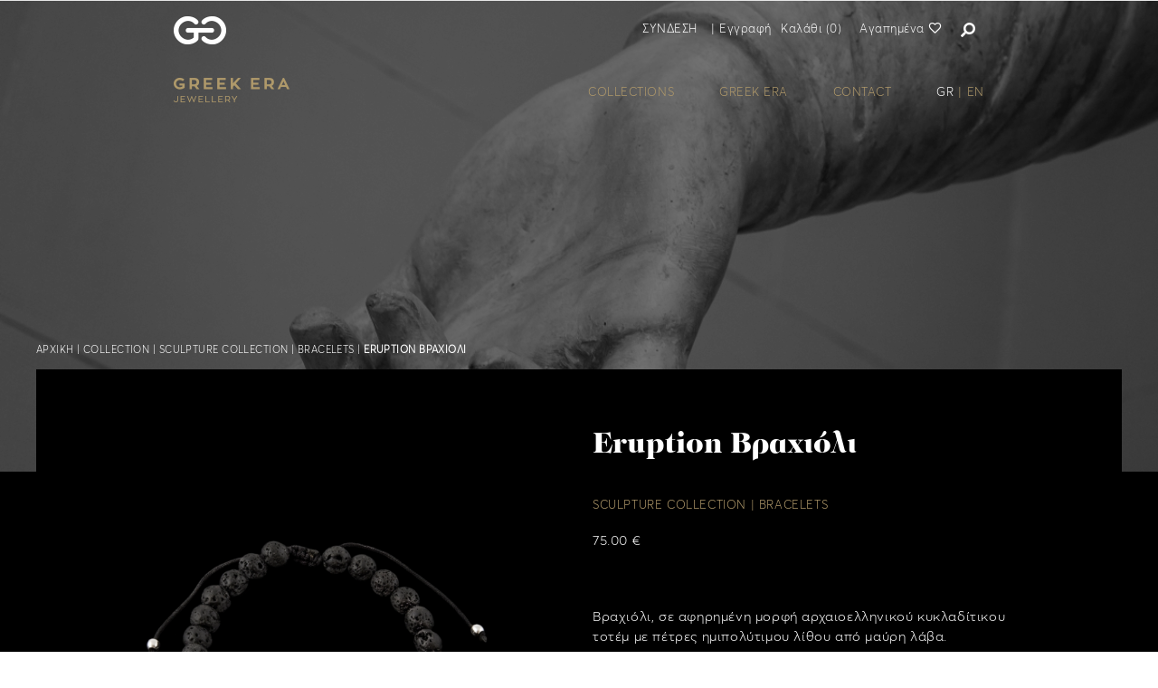

--- FILE ---
content_type: text/html; charset=UTF-8
request_url: https://greekerajewellery.com/eruption-vraxioli/p/44/47/
body_size: 34115
content:
    <!DOCTYPE html>
    <html xmlns="http://www.w3.org/1999/xhtml" xml:lang="el" lang="el">
    <head>
        <meta http-equiv="Content-Type" content="text/html; charset=utf-8"/>
        <meta name="facebook-domain-verification" content="06z0mhbnegy7is0k0h3ejqopcroy77"/>
        <!-- Mobile Metas -->
                <meta name="facebook-domain-verification" content="zpu8y71f02y58zidw1i1f7p25q2dfp"/>
        <meta name="viewport" content="width=device-width">
        <link rel="icon" type="image/x-icon" href="https://greekerajewellery.com/favicon.ico"/>
        <link rel="alternate" href="https://greekerajewellery.com/" hreflang="el"/>

        


        <link rel="canonical" href="https://greekerajewellery.com/eruption-vraxioli/p/44/47/"/>
        <title>Eruption Βραχιόλι - Greek Era</title>
        <meta name="title" content="Eruption Βραχιόλι - Greek Era">
        <meta name="description" content="Βραχιόλι, σε αφηρημένη μορφή αρχαιοελληνικού κυκλαδίτικου τοτέμ&nbsp;με πέτρες ημιπολύτ">

        

        
            <meta property="og:site_name" content="greekerajewellery.com"/>
            <meta property="og:title" content="Eruption Βραχιόλι - Greek Era"/>
            <meta property="og:description" content="Βραχιόλι, σε αφηρημένη μορφή αρχαιοελληνικού κυκλαδίτικου τοτέμ&nbsp;με πέτρες ημιπολύτ"/>
            <meta property="og:type" content="website"/>
            <meta property="og:url" content="https://greekerajewellery.com/eruption-vraxioli/p/44/47/"/>
            <meta property="og:image" content="https://greekerajewellery.com/images/photos/thumbnails/cyclades_bracelet-134-jf2t.png"/>
            <meta name="keywords"
                  content="Greek Era">
            <meta name="author" content="Χειροποίητα κοσμήματα">
            <meta name="copyright" content="2017">
            <meta name="email" content="info@greekerajewellery.com">
            <meta name="Charset" content="UTF-8">
            <meta name="Rating" content="General">
            <meta name="Distribution" content="Global">
            <meta name="twitter:card" content="summary"/>
            <meta name="twitter:site"
                  content=""/>
            <meta name="twitter:creator"
                  content=""/>
            <meta name="twitter:url" content="https://greekerajewellery.com/eruption-vraxioli/p/44/47/"/>
            <meta name="twitter:title" content="Eruption Βραχιόλι - Greek Era"/>
            <meta name="twitter:description" content="Βραχιόλι, σε αφηρημένη μορφή αρχαιοελληνικού κυκλαδίτικου τοτέμ&nbsp;με πέτρες ημιπολύτ"/>
            <meta name="twitter:image" content="https://greekerajewellery.com/images/photos/thumbnails/cyclades_bracelet-134-jf2t.png"/>
            <meta property="og:locale" content="el_GR"/>
                        <meta name="geo.region" content="GR"/>
            <meta name="geo.placename"
                  content=""/>
            <meta name="geo.position" content=""/>
            <meta name="ICBM" content=""/>

            
        
        <!-- CSS -->
        <link href="/css/combined.min.css?v=0.17" rel="stylesheet" type="text/css" media="screen" property="stylesheet" />
<link href="/css/libraries.css?v=0.17" rel="stylesheet" type="text/css" property="stylesheet" />
<link href="/css/style.css?v=0.17" rel="stylesheet" type="text/css" property="stylesheet" />
<link href="/css/responsive.css?v=0.17" rel="stylesheet" type="text/css" property="stylesheet" />
        <!-- JavaScript Libraries -->
        <script src="/js/combined.min.js"></script>


        
                    <!-- Remove_on_cache_start -->
            <!-- Facebook Pixel Code -->
            <script>
                !function (f, b, e, v, n, t, s) {
                    if (f.fbq) return;
                    n = f.fbq = function () {
                        n.callMethod ?
                            n.callMethod.apply(n, arguments) : n.queue.push(arguments)
                    };
                    if (!f._fbq) f._fbq = n;
                    n.push = n;
                    n.loaded = !0;
                    n.version = '2.0';
                    n.queue = [];
                    t = b.createElement(e);
                    t.async = !0;
                    t.src = v;
                    s = b.getElementsByTagName(e)[0];
                    s.parentNode.insertBefore(t, s)
                }(window,
                    document, 'script', 'https://connect.facebook.net/en_US/fbevents.js');
                fbq('init', '244052323507992');
                fbq('track', 'PageView');
            </script>
            <noscript><img height="1" width="1" style="display:none"
                           src="https://www.facebook.com/tr?id=244052323507992&ev=PageView&noscript=1"
                           alt="facebook"
                /></noscript>
            <!-- DO NOT MODIFY -->
            <!-- End Facebook Pixel Code -->
            <!-- Remove_on_cache_end -->
            
        
        
            <script type="application/ld+json">
        {
          "@context": "http://schema.org",
          "@type": "WebSite",
          "name": "demodemo",
	  "alternateName": "demodemo.gr",
	  "url": "https://greekerajewellery.com/"
	}
    </script>

    
    <script type="application/ld+json">
        {
          "@context": "http://schema.org",
          "@type": "Organization",
          "name": "demodemo",
	  "url": "https://greekerajewellery.com/",
	  "logo": "https://greekerajewellery.com/        images/photos/xlcpvuuqeq.png",
        "sameAs": ["https://www.facebook.com/GreekEra","https://www.youtube.com/user/GreekEraJewellery/about","https://instagram.com/greekerajewellery?igshid=s4bitv69g3pk"],
        "contactPoint": [
          {
            "@type": "ContactPoint",
        		  "email": "mailto:info@demodemo.gr",
		  		  
		  		  "telephone": "+302102102100",
		  		  
		  
        "contactType": "customer support"
      }
    ]
  }
    </script>

    <script type="application/ld+json">
	{
	  "@context": "http://schema.org",
	  "@type": "BreadcrumbList",
	  "itemListElement": [{
			"@type": "ListItem",
			"position": 1,
			"item": {
			  "@id": "https://greekerajewellery.com/collections/ps/36/",
			  "name": "COLLECTIONS"
			}},{
			"@type": "ListItem",
			"position": 2,
			"item": {
			  "@id": "https://greekerajewellery.com/sculpture-collection/ps/36/?category_id=41",
			  "name": "Sculpture collection"
			}},{
			"@type": "ListItem",
			"position": 3,
			"item": {
			  "@id": "https://greekerajewellery.com/bracelets/ps/36/?category_id=47",
			  "name": "BRACELETS"
			}},{
			"@type": "ListItem",
			"position": 4,
			"item": {
			  "@id": "https://greekerajewellery.com/eruption-vraxioli/p/44/47/",
			  "name": "Eruption Βραχιόλι"
			}}]
	}
	</script>

    </head>
        <body>
    <div class="guide_shipping_window"></div>
        
    <div id="wrapper_out">
    <nav id="mobile_menu" tabindex="50000">
<div id="mobile_menu_in">    
     <div class="mobile_change_lang">
		 <div class="pre_logo_mob">
		 <a href="https://greekerajewellery.com/">
         <img class="img-fluid" src="https://greekerajewellery.com/images/photos/vjushquwba.png" alt="Greek Era" />
          </a>
		 </div>
		 <div class="close_mob_menu">
         <img class="img-fluid" src="https://greekerajewellery.com/images/design/close_menu.svg" alt="Κλείσιμο μενού"/>
		 </div>
		 <a href="/eruption-vraxioli/p/44/47/?language=en">
			<div class="language_choose">
		 <div style="color:#fff;">GR</div><div class="margin-left-right-5">|</div><div style="cursor:pointer;">EN</div>
			</div></a>
	 </div>
	        <div class="menu_item_m">
        	
			<div class="menu_item_title_m">
                
				                
                <a >COLLECTIONS</a>
             <div class="submenu_ind"><em class="fas fa-chevron-down"></em></div>      		</div><!-- end menu_item_title_m -->
            
                        	<div class="menu_item_data_m">
						
					                        <div class="sub_menu_item_m">
        	
							<div class="sub_menu_item_title_m">
                             <div class="sub_menu_item_title_m_border"></div>
                            									
								<a >Classic collection</a>
                            
                            </div><!-- end sub_menu_item_title_m -->
                            
                            								<div class="sub_menu_item_data_m">
									
                                                                            <div class="sub_sub_menu_item_m">
        	
											<div class="sub_sub_menu_item_title_m">
                                            													
												<a href="https://greekerajewellery.com/bracelets/ps/36/?category_id=42">BRACELETS</a>
                                            </div><!-- end sub_sub_menu_item_title_m -->
                                            
                                                                                    
                                        </div><!-- end sub_sub_menu_item_m -->
                                                                                <div class="sub_sub_menu_item_m">
        	
											<div class="sub_sub_menu_item_title_m">
                                            													
												<a href="https://greekerajewellery.com/earrings/ps/36/?category_id=43">EARRINGS</a>
                                            </div><!-- end sub_sub_menu_item_title_m -->
                                            
                                                                                    
                                        </div><!-- end sub_sub_menu_item_m -->
                                                                                <div class="sub_sub_menu_item_m">
        	
											<div class="sub_sub_menu_item_title_m">
                                            													
												<a href="https://greekerajewellery.com/necklaces/ps/36/?category_id=44">NECKLACES</a>
                                            </div><!-- end sub_sub_menu_item_title_m -->
                                            
                                                                                    
                                        </div><!-- end sub_sub_menu_item_m -->
                                                                                <div class="sub_sub_menu_item_m">
        	
											<div class="sub_sub_menu_item_title_m">
                                            													
												<a href="https://greekerajewellery.com/pendants/ps/36/?category_id=45">PENDANTS</a>
                                            </div><!-- end sub_sub_menu_item_title_m -->
                                            
                                                                                    
                                        </div><!-- end sub_sub_menu_item_m -->
                                                                                <div class="sub_sub_menu_item_m">
        	
											<div class="sub_sub_menu_item_title_m">
                                            													
												<a href="https://greekerajewellery.com/rings/ps/36/?category_id=46">RINGS</a>
                                            </div><!-- end sub_sub_menu_item_title_m -->
                                            
                                                                                    
                                        </div><!-- end sub_sub_menu_item_m -->
                                                                            
								</div><!-- end sub_menu_item_data_m -->
                                                        
                        </div><!-- end sub_menu_item_m -->
                                                <div class="sub_menu_item_m">
        	
							<div class="sub_menu_item_title_m">
                             <div class="sub_menu_item_title_m_border"></div>
                            									
								<a >Sculpture collection</a>
                            
                            </div><!-- end sub_menu_item_title_m -->
                            
                            								<div class="sub_menu_item_data_m">
									
                                                                            <div class="sub_sub_menu_item_m">
        	
											<div class="sub_sub_menu_item_title_m">
                                            													
												<a href="https://greekerajewellery.com/bracelets/ps/36/?category_id=47">BRACELETS</a>
                                            </div><!-- end sub_sub_menu_item_title_m -->
                                            
                                                                                    
                                        </div><!-- end sub_sub_menu_item_m -->
                                                                                <div class="sub_sub_menu_item_m">
        	
											<div class="sub_sub_menu_item_title_m">
                                            													
												<a href="https://greekerajewellery.com/earrings/ps/36/?category_id=48">EARRINGS</a>
                                            </div><!-- end sub_sub_menu_item_title_m -->
                                            
                                                                                    
                                        </div><!-- end sub_sub_menu_item_m -->
                                                                                <div class="sub_sub_menu_item_m">
        	
											<div class="sub_sub_menu_item_title_m">
                                            													
												<a href="https://greekerajewellery.com/necklaces/ps/36/?category_id=49">NECKLACES</a>
                                            </div><!-- end sub_sub_menu_item_title_m -->
                                            
                                                                                    
                                        </div><!-- end sub_sub_menu_item_m -->
                                                                                <div class="sub_sub_menu_item_m">
        	
											<div class="sub_sub_menu_item_title_m">
                                            													
												<a href="https://greekerajewellery.com/pendants/ps/36/?category_id=50">PENDANTS</a>
                                            </div><!-- end sub_sub_menu_item_title_m -->
                                            
                                                                                    
                                        </div><!-- end sub_sub_menu_item_m -->
                                                                                <div class="sub_sub_menu_item_m">
        	
											<div class="sub_sub_menu_item_title_m">
                                            													
												<a href="https://greekerajewellery.com/rings/ps/36/?category_id=51">RINGS</a>
                                            </div><!-- end sub_sub_menu_item_title_m -->
                                            
                                                                                    
                                        </div><!-- end sub_sub_menu_item_m -->
                                                                            
								</div><!-- end sub_menu_item_data_m -->
                                                        
                        </div><!-- end sub_menu_item_m -->
                                        </div><!-- end menu_item_data_m -->
                
         		            
        </div><!-- end menu_item_m -->
                <div class="menu_item_m">
        	
			<div class="menu_item_title_m">
                
				                
                <a href="https://greekerajewellery.com/about/about/">GREEK ERA</a>
                   		</div><!-- end menu_item_title_m -->
            
                        
        </div><!-- end menu_item_m -->
                <div class="menu_item_m">
        	
			<div class="menu_item_title_m">
                
				                
                <a href="https://greekerajewellery.com/contact/contact/38/">CONTACT</a>
                   		</div><!-- end menu_item_title_m -->
            
                        
        </div><!-- end menu_item_m -->
            
         <div class="mobile_sep_items">
		 <div>
		 <img class="img-fluid" src="https://greekerajewellery.com/images/photos/xlcpvuuqeq.png" alt="Greek Era" />
		 </div>
	 </div>
	<div class="menu_item_m">		
		<div class="menu_item_title_m">
		
			<a href="https://greekerajewellery.com/register/register/">
			<img src="https://greekerajewellery.com/images/design/mobile_login_m.svg"  class="in_mob_menu" alt="mob"/>Εγγραφή			</a>

		</div>
	</div>

	<div class="menu_item_m">		
		<div class="menu_item_title_m">
		
			<a href="https://greekerajewellery.com/basket/eshop_basket_list/">  
			<img src="https://greekerajewellery.com/images/design/mobile_basket_m.svg"  class="in_mob_menu" alt="basket"/>Καλάθι			</a>

		</div>
	</div>

	<div class="menu_item_m no_border">		
		<div class="menu_item_title_m">
		
			<a href="https://greekerajewellery.com/favorite/favorite/">  
			<img src="https://greekerajewellery.com/images/design/mobile_heart_m.svg"  class="in_mob_menu" alt="heart"/>Αγαπημένα			</a>

		</div>
	</div>

	<div class="mobile_sep_items_social">
	 <div class="social_media_text">SOCIAL:</div>
	<div class="social_items">
	                                                                                <a href="https://www.facebook.com/GreekEra" target="_blank"><em class="fab fa-facebook-f"></em></a>
                                        										
										                                            <a href="https://instagram.com/greekerajewellery?igshid=s4bitv69g3pk" target="_blank"><em class="fab fa-instagram"></em></a>
                                        										
										                                            <a href="https://www.youtube.com/user/GreekEraJewellery/about" target="_blank"><em class="fab fa-youtube"></em></a>
                                        	 </div>
     </div>

</div><!-- end mobile_menu_in -->
</nav><!-- end mobile_menu -->
    <div id="wrapper">
    <div id="wrapper_inner">

    

    <div class="search_area">

        <form class="search_form" name="search_form"
              action="https://greekerajewellery.com/products/ps/1/"
              method="get">

            <div class="search_area_in_r">
                <div class="container">

                    <div class="row">

                        <div class="col-lg-12">

                            <em class="fa fa-search"></em>

                            <div class="search_area_input">
                                <input type="text" name="search" class="searchid_r search_live_r" id="search-text-r"
                                       value="Αναζήτηση" placeholder="Αναζήτηση" autocomplete="off">
                                                            </div><!-- end search_area_input -->

                            <div class="search_area_buttons">

                                <div class="search_area_submit">
                                    <button type="submit"><em class="fa fa-check"></em></button>
                                </div><!-- end search_area_submit -->

                                <div class="close_search_area"><em class="fa fa-times"></em></div>
                                <!-- end close_search_area -->

                            </div><!-- end search_area_buttons -->

                        </div>

                    </div>

                </div>

            </div><!-- end search_area_in_r -->

            <div id="search_hover_r">
                <div id="search_hover_in_r"></div>
            </div>

        </form>

    </div><!-- end search_area -->


    
    <div id="top_out_r_mob" class="mobile_header d-flex align-items-center align-self-center justify-content-around">

        <div id="mobile_menu_btn" class="top_item">
            <a>
                <div class="top_item_in">
                    <img src="https://greekerajewellery.com/images/design/mobile_menu.svg" alt="Μενού"/>
                </div><!-- end top_item_in -->
            </a>
        </div><!-- end top_item -->

                <div class="login_click_r top_item">
            <a>
                <div class="top_item_in">
                    <img src="https://greekerajewellery.com/images/design/mobile_login.svg" alt="Σύνδεση"/>
                </div><!-- end top_item_in -->
            </a>
        </div><!-- end top_item -->

        <div class="search_mobile_btn top_item">
            <a>
                <div class="top_item_in">
                    <div class="top_item_in_in">
                        <div class="top_item_in_in_in">
                            <img src="https://greekerajewellery.com/images/design/search_icon_r.png"/>
                        </div><!-- end top_item_in_in_in -->
                    </div><!-- end top_item_in_in -->
                </div><!-- end top_item_in -->
            </a>
        </div><!-- end top_item -->


        <div class="mobile logo">
            <a href="https://greekerajewellery.com/">

                <img class="img-fluid"
                     src="https://greekerajewellery.com/images/photos/xlcpvuuqeq.png"
                     alt="Greek Era"/>

            </a>
        </div><!-- end logo -->


        <div class="top_item mobile-basket">
            <a href="https://greekerajewellery.com/basket/eshop_basket_list/">
                <div class="top_item_in">
                    <div class="top_item_in_in">
                        <img src="https://greekerajewellery.com/images/design/mobile_basket.svg" alt="Καλάθι"/>
                        <span class="num_pieces nums_no_float">0</span>
                    </div><!-- end top_item_in_in -->
                </div><!-- end top_item_in -->
            </a>
        </div><!-- end top_item -->


        <div class="top_item mobile-heart">
            <a href="https://greekerajewellery.com/favorite/favorite/">
                <div class="top_item_in">
                    <div class="top_item_in_in">
                        <img src="https://greekerajewellery.com/images/design/mobile_heart.svg" alt="Αγαπημένα"/>
                    </div><!-- end top_item_in_in -->
                </div><!-- end top_item_in -->
            </a>
        </div><!-- end top_item -->


    </div><!-- end top_out_r -->

    
    <header>

        <div id="header">

            <div class="container-fluid">

                <div class="d-flex align-items-center align-self-center justify-content-between">


                    <div class="d-flex align-items-center align-self-center justify-content-start">

                        <div class="logo-wrapper head">
                            <div class="logo">
                                <a href="https://greekerajewellery.com/">
                                    <img class="img-fluid"
                                         src="https://greekerajewellery.com/images/photos/vjushquwba.png"
                                         alt="Greek Era"
                                         alt="logo"/>
                                </a>
                            </div><!-- end logo -->
                        </div>

                    </div>


                    

                    <div class="d-flex align-items-center align-self-center justify-content-end">


                        <div class="d-flex align-items-center align-self-center justify-content-between register_login_tab">
                            <div class="login_click_r top_item help_bottom" title="Ο λογαριασμός μου">
                                <a>
                                    ΣΥΝΔΕΣΗ                                </a>
                            </div><!-- end top_item -->
                            <div class="margin-left-right-5">|</div>
                            <div>
                                <a href="https://greekerajewellery.com/register/register/">
                                    Εγγραφή                                </a>
                            </div>
                        </div>

                        <div class="top_item basket_btn_h" title="Καλάθι">
                            <a href="https://greekerajewellery.com/basket/eshop_basket_list/">
                                <div><span>Καλάθι</span>&nbsp;</div>
                                <div>(<span class="num_pieces nums_no_float">0</span>)</div>
                            </a>

                            
                        </div><!-- end top_item -->

                        <div class="top_item help_bottom" title="Αγαπημένα">
                            <a href="https://greekerajewellery.com/favorite/favorite/">
                                <div><span>Αγαπημένα</span>&nbsp;</div>
                                <div><em class="far fa-heart"></em></div>
                            </a>
                        </div><!-- end top_item -->

                        <div class="search-desktop top_item" title="Αναζήτηση">
                            <a>
                                <span class="search-text">ΑΝΑΖΗΤΗΣΗ</span>
                                <i class="fa fa-search fa-flip-horizontal" aria-hidden="true"></i>
                            </a>
                        </div><!-- end top_item -->

                        <div class="search_space">

                            <div class="search">
                                <div class="search_in">
                                    <div class="search_close"><i class="fa fa-times" aria-hidden="true"></i></div>
                                    <form class="search_form" name="search_form"
                                          action="https://greekerajewellery.com/products/ps/1/"
                                          method="get">

                                        <div class="search_left">
                                            <div class="search_left_in">
                                                <input class="searchid search_live" id="search-text" type="text"
                                                       value="Αναζήτηση" placeholder="Αναζήτηση"
                                                       name="search" autocomplete="off">
                                            </div><!-- end search_left_in -->
                                        </div><!-- end search_left -->

                                        <div class="search_right">
                                            <button type="submit"><i class="fa fa-search fa-flip-horizontal"
                                                                     aria-hidden="true"></i></button>
                                        </div><!-- end search_right -->

                                    </form>
                                </div><!-- end search_in -->

                            </div><!-- end search -->

                            <div id="search_hover">
                                <div id="search_hover_in"></div>
                            </div>

                        </div>


                        

                    </div>


                </div>

            </div>

        </div><!-- end header -->
        <div class="d-none d-lg-flex  align-items-end align-self-end justify-content-between header_second_line">
            <div class="logo">
                <a href="https://greekerajewellery.com/">
                    <img class="img-fluid"
                         src="https://greekerajewellery.com/images/photos/xlcpvuuqeq.png"
                         alt="Greek Era"/>
                </a>
            </div><!-- end logo -->

            <div class="menu_out">
                <div class="container-fluid">
                    <div class="row">

                        <div class="col-lg-12">
                            <nav class="menu">

    <ul>

        
            <li class="menu_item" itemscope itemtype="http://www.schema.org/SiteNavigationElement">

                                <a  class="menu_link" itemprop="url"  id="menu_item36">
                    <div itemprop="name">COLLECTIONS</div>
                </a>

                                    <div class="menu_item_bottom">

                        <div class="container">

                            <div class="row">
                                <div class="col-lg-12">
                                    <div class="menu_item_bottom_in_in">

                                        <div class="menu_column_container">
                                                                                            <div class="sub_menu_item">

                                                    <div class="sub_menu_item_title">
                                                        <a href="https://greekerajewellery.com/classic-collection/ps/36/?category_id=40">
                                                            Classic collection                                                        </a>
                                                    </div><!-- end sub_menu_item_title -->

                                                    
                                                </div><!-- end sub_menu_item -->
                                                                                                <div class="sub_menu_item">

                                                    <div class="sub_menu_item_title">
                                                        <a href="https://greekerajewellery.com/sculpture-collection/ps/36/?category_id=41">
                                                            Sculpture collection                                                        </a>
                                                    </div><!-- end sub_menu_item_title -->

                                                    
                                                </div><!-- end sub_menu_item -->
                                                                                        </div><!-- end isotope_area -->

                                    </div><!-- end menu_item_bottom_in_in -->
                                </div>

                            </div>

                        </div>

                    </div><!-- end menu_item_bottom -->
                    
            </li>
            
            <li class="menu_item" itemscope itemtype="http://www.schema.org/SiteNavigationElement">

                                <a  class="menu_link" itemprop="url" href="https://greekerajewellery.com/about/about/" id="menu_item37">
                    <div itemprop="name">GREEK ERA</div>
                </a>

                
            </li>
            
            <li class="menu_item" itemscope itemtype="http://www.schema.org/SiteNavigationElement">

                                <a  class="menu_link" itemprop="url" href="https://greekerajewellery.com/contact/contact/38/" id="menu_item38">
                    <div itemprop="name">CONTACT</div>
                </a>

                
            </li>
                    <li class="menu_item no-margin-left" itemscope itemtype="http://www.schema.org/SiteNavigationElement">
            <a href="/eruption-vraxioli/p/44/47/?language=en">
                <div class="language_choose">
                    <div style="color:#fff;">GR</div>
                    <div class="margin-left-right-5">|</div>
                    <div style="cursor:pointer;">EN</div>
                </div>
            </a>
        </li>
    </ul>

</nav>

                        </div>

                    </div><!-- end .row -->
                </div><!-- end .container -->
            </div><!-- end menu_out -->
        </div>

    </header>


    <div class="login_popup">

        <div id="login_close"></div><!-- end login_close -->

        <div class="login_popup_area">
            
		<div class="login_popup_area_in">
		<form name="login" id="login" action="index.php" method="post" data-goto="main">
			<div class="login_popup_title">
				<h3>ΕΙΣΟΔΟΣ ΧΡΗΣΤΗ</h3>
			</div><!-- end login_popup_title -->
			
			<div class="login_popup_fields">
            
            					<div class="form_item form_effect">
                    <div class="form_item_in">
						
                        <input name="email" id="login_email" type="text" autocomplete="off" />
                        <label for="login_email">E-mail</label>
                    </div><!-- end form_item_in -->
                </div><!-- end form_item form_effect -->
                
                <div class="form_item form_effect">
                    <div class="form_item_in">
                        <input name="password" id="login_password" type="password" autocomplete="off" />
						<label for="login_password">Κωδικός πρόσβασης</label>
                    </div><!-- end form_item_in -->
                </div><!-- end form_item form_effect -->
						
			</div><!-- end login_popup_fields -->
			
			<div class="login_results"></div><!-- end login_results -->
			
			<div class="login_btn_area">
				<div class="login_btn"><input name="submit" value="LOGIN" type="submit" /></div><!-- end login_btn -->
			</div><!-- end login_btn_area -->
			
			<div class="lost_pass_area">
				<div id="lost_link" class="lost_pass">
				<a>Ξέχασες τον κωδικό σου;</a>
				</div>
			</div><!-- end lost_pass_area -->
			
			<div class="div_or"><span>Ή</span></div>
	
			<div class="login_popup_other">
				
								<div class="social_login f_btn_l facebook_login">
					<a href="#"><em class="fab fa-facebook"></em>FACEBOOK LOGIN</a>
				</div><!-- end login_bottom_box_s -->
								
								
				<div class="clear"></div>
				
			</div><!-- end login_popup_other -->
			
		</form>
        </div><!-- end login_popup_area_in -->
        
        <div class="login_popup_register">
            Δεν έχετε λογαριασμό;<br/><a href="https://greekerajewellery.com/register/register/">Δημιουργία λογαριασμού.</a>
        </div><!-- end login_popup_register -->
		        </div><!-- end login_popup_area -->

    </div><!-- end login_popup -->

    <div class="login_wrapper_bg"></div><!-- end login_wrapper_bg -->


    

        <div id="side-wrapper-in" >

    
    
    
    <div class="main_content_out">
                <script>
            fbq('track', 'ViewContent',
                {
                    content_type: 'product',
                    content_ids: ['cyclades01'], //π.χ. για εδώ = content_ids: ['01788023'],
                    value: 75.00, // π.χ. value: 4.99,
                    currency: 'EUR'
                });
        </script>
        
    
    <script type="application/ld+json">
        {
           "@context":"http://schema.org/",
           "@type":"Product",
           "name":"Eruption Βραχιόλι",
	   "description":"Βραχιόλι, σε αφηρημένη μορφή αρχαιοελληνικού κυκλαδίτικου τοτέμ&nbsp;με πέτρες ημιπολύτιμου λίθου από μαύρη λάβα.",
	   "sku":"cyclades01",
	   "url":"https://greekerajewellery.com/eruption-vraxioli/p/44/47/",
	   "image":"https://greekerajewellery.com/images/photos/thumbnails/cyclades_bracelet-134-jf2t.png",
	   "offers":{
		  "@type":"Offer",
		  "priceCurrency":"EUR",
		  "price":"75.00"
	   }
        ,
	   "category":{
		  "@type":"Thing",
		  "name":"COLLECTIONS>Sculpture collection>BRACELETS",
		  "url":"https://greekerajewellery.com/bracelets/ps/36/?category_id=47"
	   }
	           }
    </script>
    
    <div id="products_out">
                <div id="products_out_in" class="basic_cols dark">
            <div class="category_photo_container">
                <img src="https://greekerajewellery.com/images/photos/radqskmdxd.jpg" class="loss_brightness"/>
            </div>

            <div class="container-fluid_container in_product dark">
                <div class="title_path"><h2><a href="https://greekerajewellery.com/">ΑΡΧΙΚΗ</a> | <a
                                href="https://greekerajewellery.com/">COLLECTION</a>
                        | <a href="https://greekerajewellery.com/sculpture-collection/ps/41/?category_id=41">Sculpture collection</a> | <a href="https://greekerajewellery.com/bracelets/ps/41/?category_id=47">BRACELETS</a> | <strong>Eruption Βραχιόλι</strong></h2></div>

                <div class="container-fluid in_product dark">
                    <div class="row product-row col-12">

                        <div class="row-same-height row-full-height">


                            <div class="col-lg-12 basic_col_c no_space col-sm-height col-full-height">


                                <div id="product_out"
                                     class="product_cols padding_top_bottom dark">

                                    <div class="row">

                                        <div class="col-lg-6 product_col">

                                            <div class="product_gallery_out">

                                                
                                                <div class="product_gallery">

                                                    
    <div class="product_image_out row">

        <div class="product_gallery_big col-lg-12">
            
            <div id="owl_product_quick" class="owl-carousel">
                                    <div class="item">
                        <a class="zoom_id" data-fancybox="gallery"
                           href="https://greekerajewellery.com/images/photos/cyclades_bracelet-134-jf2t.png">
                                                        <img class="img-fluid"
                                 src="https://greekerajewellery.com/images/photos/cyclades_bracelet-134-jf2t.png"
                                 alt="">
                        </a>
                    </div>
                                </div><!-- end owl_product_quick -->

        </div><!-- end product_gallery_big -->

        

        
    </div><!-- end product_image_out -->

    
<div class="product_image_out_r">

    <div class="owl_product_r owl-carousel">

                    <div class="item">
                <div class="owl_item_big">
                    <img class="img-fluid" src="https://greekerajewellery.com/images/photos/cyclades_bracelet-134-jf2t.png">
                </div><!-- end owl_item_big -->
            </div><!-- end item -->
            
    </div><!-- end owl_product_r -->

</div><!-- end product_image_out_r -->

<script type="text/javascript">

    $(function () {
        $(".owl_product_r").owlCarousel(
            {
                items: 1,
                dots: true
            });

        var sync1 = $("#owl_product_quick");
        var sync2 = $("#owl_product_quick_s");

        sync1.owlCarousel(
            {
                items: 1,
                loop: true,
                nav: true,
                navText: [
                    "<i class='fa fa-angle-left'></i>",
                    "<i class='fa fa-angle-right'></i>"
                ]

            });


        sync2.owlCarousel(
            {
                dots: true,
                items: 4,
                nav: true,
                navText: [
                    "<i class='fa fa-angle-left'></i>",
                    "<i class='fa fa-angle-right'></i>"
                ],
                responsive:
                    {
                        0: {
                            items: 1
                        },
                        479: {
                            items: 2
                        },
                        768: {
                            items: 4
                        },
                        979: {
                            items: 4
                        },
                        1199: {
                            items: 4
                        }
                    }

            });


        $('.photo_small').on('click', function () {
            $('.photo_small').removeClass('active');
            $(this).addClass('active');
            var this_p = parseInt($(this).attr('data-this_p'));

            var inputVal = this_p - 1;

            sync1.trigger('to.owl.carousel', inputVal);
            //owl.jumpTo(inputVal);
        });


    });

</script>

<script type="text/javascript">
    $(function () {
        zoom_effect();
    });
</script>

                                                </div><!-- end product_gallery -->

                                            </div><!-- end product_gallery_out -->
                                            <div class="a2a_kit a2a_kit_size_32 a2a_default_style share_social">
                                                                                                <a class="a2a_button_facebook share_social_button"><em
                                                            class="fab fa-facebook-f"></em></a>
                                                <a class="a2a_button_email share_social_button"><em
                                                            class="fas fa-envelope"></em></a>
                                                <a class="a2a_button_viber share_social_button"><em
                                                            class="fab fa-viber"></em></a>
                                                <a class="a2a_button_facebook_messenger share_social_button"><em
                                                            class="fab fa-facebook-messenger"></em></a>
                                                <a class="a2a_button_yahoo_mail share_social_button"><em
                                                            class="fab fa-yahoo"></em></a>
                                                <a class="a2a_button_google_gmail share_social_button"><em
                                                            class="fab fa-google"></em></a>
                                                <a class="a2a_button_whatsapp share_social_button"><em
                                                            class="fab fa-whatsapp"></em></a>
                                            </div>
                                            <script async src="https://static.addtoany.com/menu/page.js"></script>
                                            <div class="social_favorites dark">
                                                <div class="fav product_favorite" data-the_pr_id="134"
                                                     data-the_id="44">
                                                    <div><em class="far fa-heart"></em></div>
                                                    <div class="fav_social_text">ΠΡΟΣΘΗΚΗ ΣΤΑ ΑΓΑΠΗΜΕΝΑ</div>
                                                </div>
                                                <div class="share">
                                                    <div>
                                                        <img src="https://greekerajewellery.com/images/design/share_button.svg"
                                                             alt="share"/></div>
                                                    <div class="fav_social_text">ΜΟΙΡΑΣΤΕΙΤΕ</div>
                                                </div>
                                            </div>
                                        </div>

                                        <div class="col-lg-6 product_col">

                                            <div class="product dark">

                                                <div class="product_title">

                                                                                                            <!--<h3> <span class="product_code"></span></h3>-->
                                                                                                                
                                                    <h1>
                                                        Eruption Βραχιόλι                                                    </h1>
                                                    <h2 class="code">ΚΩΔ.: cyclades01</h2>

                                                    <h2>
                                                        Sculpture collection | BRACELETS                                                    </h2>

                                                </div><!-- end product_title -->

                                                <div class="product_price_out">

                                                    <div class="product_price dark">
                                                                                                                    75.00 &euro;<br>
                                                        

                                                        <div class="clear"></div>

                                                    </div><!-- end product_price -->
                                                    
                                                    <div class="product_description dark">
                                                        Βραχιόλι, σε αφηρημένη μορφή αρχαιοελληνικού κυκλαδίτικου τοτέμ&nbsp;με πέτρες ημιπολύτιμου λίθου από μαύρη λάβα.                                                    </div>
                                                </div><!-- end product_price_out -->

                                                
                                                    <div class="product_feautures">

                                                        <div class="idiot_loader_out">
                                                            <div class="idiot_loader"></div><!-- end idiot_loader -->
                                                        </div><!-- end idiot_loader_out -->

                                                        <form class="form_feautures" data-the_id="44">

                                                            <div class="product_feautures_in">
                                                                    <div class="product_feautures_item">

                    <div class="product_feautures_item_title dark">
                <div class="title_idiotita"><h3>ΥΛΙΚΟ</h3></div>
                <div class="idiotita_select_arrow"><i class="fas fa-chevron-right"></i></div>
                <div class="idiotita_selected_value color">Επιλογή</div>
            </div><!-- end product_feautures_item_title -->

            <div class="product_colors div_table  dark">

                                        <div                                 class="color_item"
                                                                data-get_dark="1" data-get_title="ΕΠΙΡΟΔΙΩΜΕΝΟ ΑΣΗΜΙ"
                                data-get_hidden_name="material"
                                data-show_list="0"
                                data-the_id="001">

                            <div class="color_mask"></div><!-- end color_mask -->
                            <a>
                                ΕΠΙΡΟΔΙΩΜΕΝΟ ΑΣΗΜΙ                                                            </a>

                                                    </div><!-- end color_item -->
                                                                    <div                                 class="color_item"
                                                                data-get_dark="1" data-get_title="ΕΠΙΧΡΥΣΩΜΕΝΟ ΑΣΗΜΙ"
                                data-get_hidden_name="material"
                                data-show_list="0"
                                data-the_id="002">

                            <div class="color_mask"></div><!-- end color_mask -->
                            <a>
                                ΕΠΙΧΡΥΣΩΜΕΝΟ ΑΣΗΜΙ                                                            </a>

                                                    </div><!-- end color_item -->
                                            
                            </div><!-- end product_colors -->
            <input class="material" type="hidden" value=""
                   name="material" data-required_text="Δεν έχετε επιλέξει υλικό"
                   data-requiredt="1">
                </div><!-- end product_feautures_item -->
                                                                </div><!-- end product_feautures_in -->

                                                        </form>

                                                    </div><!-- end product_feautures -->

                                                

                                                
                                                
                                                    //Έλεγχος αν υπάρχουν ιδιότητες ?>
                                                    <div class="product_buttons">

                                                                                                                    <div id="basket_btn" class="basket_btn"
                                                                 data-the_category_id="47"
                                                                 data-the_id="44"
                                                                 data-the_pr_id="134">
                                                                <div class="cart_img"><img
                                                                            src="https://greekerajewellery.com/images/design/explore_more.svg"
                                                                            class="mobile"/></div>
                                                                <div>ΠΡΟΣΘΗΚΗ ΣΤΟ ΚΑΛΑΘΙ</div>
                                                            </div><!-- end basket_btn -->
                                                                                                                                                                    </div><!-- end product_buttons -->
                                                

                                                
                                                
                                                                                                
                                                
                                            </div><!-- end product -->

                                        </div><!-- end product_col -->

                                    </div><!-- end .row -->
                                    <div class="guide_shipping dark">
                                        <div class="size_quide"
                                             data-id='28'>ΟΔΗΓΟΣ ΜΕΓΕΘΩΝ</div>
                                        <div class="shipping_text" data-id='38'>ΑΠΟΣΤΟΛΗ / ΠΑΡΑΔΟΣΗ</div>
                                    </div>
                                </div><!-- end product_out -->
                                <!-- -->


                                <!-- -->

                            </div>

                        </div>

                    </div>

                </div>

            </div>
                        <div class="no_index banner_out both product_list_carousel_dark " id="banner_id_27">
							<div class="product_list_carousel_dark_in">
				                   				<div class=" banner_title_area_out">
                  	
   					<div class="container-fluid">
              
               			<div class="row">
    
                    		<div class="col-lg-12">
                          		
                                
           						<div class="banner_title_area ">
                                	
                                                                        <h3 class="title_b">You may also like these creations</h3>
                                    
									                                
                  					
                      			</div><!-- end banner_title_area -->
      
                 			</div>
         
                 		</div>
               	
                	</div>
                   
				</div><!-- end banner_title_area_out -->
                
                
				<div class="main_box_area cat_area for_product">
				<div class="for_mobile_title">You may also like these creations				   <div class="sub_title">You may also like these creations</div></div>
				<div class="for_mobile_link">
				   				   </div>
										<div class="title_place_and_more">
						   <div class="title">You may also like these creations</div>
						   						   					</div>
					                    <div class="container-fluid" style="width:calc(100% - 250px);">
                
                        <div class="row">
						
																							<div class="offset-lg-1-1 col-lg-11">
								                                                        
                            							
                                                        <div class="owl_slider_area_s_5 owl-carousel">
                                                         
                                     
											<div class="item pr_item"> 
												
    <script type="application/ld+json">
        {
           "@context":"http://schema.org/",
           "@type":"Product",
           "name":"Βραχιόλι Minoic",
	   "description":"Βραχιόλι, εμπνευσμένο από την μινωική μυθολογία, σε σχήμα από τσεκούρι.",
	   "sku":"Minoic",
	   "url":"https://greekerajewellery.com/vraxioli-minoic/p/36/47/",
	   "image":"https://greekerajewellery.com/images/photos/thumbnails/minoic-bracelet-126-md2k.png",
	   "offers":{
		  "@type":"Offer",
		  "priceCurrency":"EUR",
		  "price":"35.00"
	   }
        ,
	   "category":{
		  "@type":"Thing",
		  "name":"COLLECTIONS>Sculpture collection>BRACELETS",
		  "url":"https://greekerajewellery.com/bracelets/ps/36/?category_id=47"
	   }
	           }
    </script>
    <div class="product_item">

	    
    
	    
	<div class="product_item_image">
		
	 <div class="product_item_image_in">
			           <div class="product_image_first">
							<a href="https://greekerajewellery.com/vraxioli-minoic/p/36/47/">					
											<img class="owl-lazy img-fluid" data-src="https://greekerajewellery.com/images/photos/minoic-bracelet-126-md2k.png" alt="Βραχιόλι Minoic" title="Βραχιόλι Minoic" />					
									</a>
			</div>	
			<div class="product_favorite" data-the_pr_id="126" data-the_id="36">
			<div class="product_favorite_in"><em class="far fa-heart"></em></div>
		   </div>			
        </div><!-- end product_item_image_in -->

	</div><!-- end product_item_image -->

    <div class="product_item_text ">

		        
    	<h3>Βραχιόλι Minoic</h3>
		        
	</div><!-- end product_item_text --> 
	
	<div class="product_item_category ">
	<h3>BRACELETS</h3>
	<h3>Minoic</h3>
	</div>

	<div class="product_item_prices ">
    	
        	35.00 &euro;

    	        

    </div><!-- end product_item_prices -->

	
</div><!-- end product_item -->
   
											</div>
											         
											<div class="item pr_item"> 
												
    <script type="application/ld+json">
        {
           "@context":"http://schema.org/",
           "@type":"Product",
           "name":"Minoic",
	   "description":"Βραχιόλι, εμπνευσμένο από την μινωική μυθολογία, σε σχήμα από τσεκούρι με λεπτομέρεια κούμπωμα.",
	   "sku":"Minoic",
	   "url":"https://greekerajewellery.com/minoic/p/35/47/",
	   "image":"https://greekerajewellery.com/images/photos/thumbnails/minoic-bracelet-125-8wu6.png",
	   "offers":{
		  "@type":"Offer",
		  "priceCurrency":"EUR",
		  "price":"43.00"
	   }
        ,
	   "category":{
		  "@type":"Thing",
		  "name":"COLLECTIONS>Sculpture collection>BRACELETS",
		  "url":"https://greekerajewellery.com/bracelets/ps/36/?category_id=47"
	   }
	           }
    </script>
    <div class="product_item">

	    
    
	    
	<div class="product_item_image">
		
	 <div class="product_item_image_in">
			           <div class="product_image_first">
							<a href="https://greekerajewellery.com/minoic/p/35/47/">					
											<img class="owl-lazy img-fluid" data-src="https://greekerajewellery.com/images/photos/minoic-bracelet-125-8wu6.png" alt="Minoic" title="Minoic" />					
									</a>
			</div>	
			<div class="product_favorite" data-the_pr_id="125" data-the_id="35">
			<div class="product_favorite_in"><em class="far fa-heart"></em></div>
		   </div>			
        </div><!-- end product_item_image_in -->

	</div><!-- end product_item_image -->

    <div class="product_item_text ">

		        
    	<h3>Minoic</h3>
		        
	</div><!-- end product_item_text --> 
	
	<div class="product_item_category ">
	<h3>BRACELETS</h3>
	<h3>Minoic</h3>
	</div>

	<div class="product_item_prices ">
    	
        	43.00 &euro;

    	        

    </div><!-- end product_item_prices -->

	
</div><!-- end product_item -->
   
											</div>
											         
											<div class="item pr_item"> 
												
    <script type="application/ld+json">
        {
           "@context":"http://schema.org/",
           "@type":"Product",
           "name":"ΒΡΑΧΙΟΛΙ Cyclades",
	   "description":"Βραχιόλι, σε αφηρημένη μορφή αρχαιοελληνικού κυκλαδίτικου τοτέμ.",
	   "sku":"Cyclades",
	   "url":"https://greekerajewellery.com/vraxioli-cyclades/p/27/47/",
	   "image":"https://greekerajewellery.com/images/photos/thumbnails/cyclades_bracelet-117-r16d.jpg",
	   "offers":{
		  "@type":"Offer",
		  "priceCurrency":"EUR",
		  "price":"112.00"
	   }
        ,
	   "category":{
		  "@type":"Thing",
		  "name":"COLLECTIONS>Sculpture collection>BRACELETS",
		  "url":"https://greekerajewellery.com/bracelets/ps/36/?category_id=47"
	   }
	           }
    </script>
    <div class="product_item">

	    
    
	    
	<div class="product_item_image">
		
	 <div class="product_item_image_in">
			           <div class="product_image_first">
						<div class="product_image_second">
				<a href="https://greekerajewellery.com/vraxioli-cyclades/p/27/47/">
											<img class="owl-lazy img-fluid" data-src="https://greekerajewellery.com/images/photos/cyclades_bracelet-117-useo.jpg" alt="ΒΡΑΧΙΟΛΙ Cyclades" title="ΒΡΑΧΙΟΛΙ Cyclades" />					
									</a>
			</div>
							<a href="https://greekerajewellery.com/vraxioli-cyclades/p/27/47/">					
											<img class="owl-lazy img-fluid" data-src="https://greekerajewellery.com/images/photos/cyclades_bracelet-117-r16d.jpg" alt="ΒΡΑΧΙΟΛΙ Cyclades" title="ΒΡΑΧΙΟΛΙ Cyclades" />					
									</a>
			</div>	
			<div class="product_favorite" data-the_pr_id="117" data-the_id="27">
			<div class="product_favorite_in"><em class="far fa-heart"></em></div>
		   </div>			
        </div><!-- end product_item_image_in -->

	</div><!-- end product_item_image -->

    <div class="product_item_text ">

		        
    	<h3>ΒΡΑΧΙΟΛΙ Cyclades</h3>
		        
	</div><!-- end product_item_text --> 
	
	<div class="product_item_category ">
	<h3>BRACELETS</h3>
	<h3>Cyclades</h3>
	</div>

	<div class="product_item_prices ">
    	
        	112.00 &euro;

    	        

    </div><!-- end product_item_prices -->

	
</div><!-- end product_item -->
   
											</div>
											            				
                                                        </div><!-- end owl_slider_area -->
                            
                            </div>
                                                                
                        </div>
                    
                    </div>
                    
				</div><!-- end main_box_area -->
							</div>
            </div><!-- end banner_out -->

			        </div><!-- end products_out_in -->

    </div><!-- end #products_out -->
            		<div class="container-fluid summer_collection_banner is_product ">
		<div class="row banner_reverse">			<div class="col-lg-8">
				<div class="container fluid">
					<div class="sub_title">FEEL THE BREEZE					<div class="line_sub_title"></div></div>
					<div class="title">Classic collection</div>
					<div class="desc">Εντυπωσιακές κηρήθρες, χρυσά φύλλα ελιάς και κοχύλια από τις ελληνικές θάλασσες. Όταν την έμπνευση την δίνει η φύση.</div>
					<a href="">
					<div class="go_to">
					<div>Περισσότερα προίόντα</div>
					<div><img src="https://greekerajewellery.com/images/design/go_to.svg" alt="banner"/></div>	
			       </div>
			       </a>
				</div>

            </div>
					<div class="col-lg-4">
                    <img src="https://greekerajewellery.com/images/photos/ynmcdaedmt.png" class="banner_img" alt="banner"/>
					</div>
		</div>
	    </div>
		


    </div><!-- end main_content_out -->


    <div id="newsletter_area" class="newsletter_wrapper">
	
    <div class="newsletter_wrapper_in">
    	
                
        <div class="container-fluid">
                        
            <div class="row">
            <div class="col-12 container_left_mobile">
                <div class="title">
                    Designs on sale                </div>
                <div class="sub_title">
                ΕΚΠΤΩΣΕΙΣ! Ενημερωθείτε πρώτοι για τα προιόντα μας σε έκπτωση και επιλέξτε τα αγαπημένα σας..                </div>
            </div>
            <div class="col-lg-6 container_left">
                <div class="container_left_in">
                <div class="title">
                    Designs on sale                </div>
                <div class="sub_title">
                ΕΚΠΤΩΣΕΙΣ! Ενημερωθείτε πρώτοι για τα προιόντα μας σε έκπτωση και επιλέξτε τα αγαπημένα σας..                </div>
                <a href="proionta/ps/1/?offer=1">
                <div class="go_to_all_products">
                <div class="text">Προϊόντα</div>
                            <div class="img">
							   <img src="https://greekerajewellery.com/images/design/all_products.png" alt="products" class="desktop"/>
							   <img src="https://greekerajewellery.com/images/design/all_products.svg" alt="products" class="mobile"/>
						   </div>
                </div>
                </a>
                </div>
                <div class="newsletter_img"><img src="https://greekerajewellery.com/images/design/newsletter_img_new.jpg" alt="newsletter"/></div>
            </div>
            <div class="col-12 container_left_mobile">
                <a href="proionta/ps/1/?offer=1">
                <div class="go_to_all_products">
                <div class="text">Προϊόντα</div>
                            <div class="img">
							   <img src="https://greekerajewellery.com/images/design/all_products.png"  alt="products" class="desktop"/>
							   <img src="https://greekerajewellery.com/images/design/all_products.svg"  alt="products" class="mobile"/>
						   </div>
                </div>
                </a>
                </div>
    
                <div class="col-lg-6">

                    <div class="newsletter_area_out_top">Stay in touch!</div><!-- end newsletter_area_out_top -->
                    <div class="newsletter_area_out_top subtitle">NEWSLETTER</div><!-- end newsletter_area_out_top -->
        
                    <div class="newsletter_area_out_bottom">
    
                        <div class="newsletter_area">

                                    <div class="newsletter_item"><input type="text" name="news_name" id="news_name" value="Όνομα" placeholder="Όνομα" /></div><!-- end newsletter_item -->
                                                                       <div class="newsletter_item"><input type="text" name="news_email" id="news_email" value="E-mail" placeholder="E-mail" /></div><!-- end newsletter_item -->
                                                            <div class="newletter_terms_check_custom">
                            <div class="text">ΔΗΛΩΝΩ ΟΤΙ ΕΧΩ ΔΙΑΒΑΣΕΙ ΚΑΙ ΑΠΟΔΕΧΟΜΑΙ ΤΟΥΣ <a class="fancybox_oroi" href="https://greekerajewellery.com/eshop_oroi.php?id=" data-fancybox data-type="iframe">ΟΡΟΥΣ ΧΡΗΣΗΣ</a>.</div>
                            <div class="checkbox">
                                <div class="checkbox_in"></div>
                            </div>
                        </div>     
                    <div class="col-md-12 text-center  display_forced_none">
                        <div class="eshop_oroi newsletter_terms">
    
                            <input type="checkbox" id="newsletter_terms_check" name="newsletter_terms_check" value="1"/>
                            <label for="newsletter_terms_check"><span></span>
                            ΔΗΛΩΝΩ ΟΤΙ ΕΧΩ ΔΙΑΒΑΣΕΙ ΚΑΙ ΑΠΟΔΕΧΟΜΑΙ ΤΟΥΣ <a class="fancybox_oroi" href="https://greekerajewellery.com/eshop_oroi.php?id=" data-fancybox data-type="iframe">ΟΡΟΥΣ ΧΡΗΣΗΣ</a>.
                            </label>

                        </div>
                       
                    </div>
                    <div class="newsletter_submit">
                        <div class="text">ΕΓΓΡΑΦΗ</div>
                        <div class="img"> 
                               <img src="https://greekerajewellery.com/images/design/subscribe.png"   alt="sub" class="desktop"/>
							   <img src="https://greekerajewellery.com/images/design/subscribe_news.svg"   alt="sub" class="mobile"/></div>
                    </div><!-- end newsletter_submit -->
                            </div>
                            
                            <div class="clear"></div>
                    
                        </div><!-- end newsletter_area -->
                        
                        <div class="newsletter_results"></div><!-- end newsletter_results -->
                    
                    </div><!-- end newsletter_area_out_bottom -->
                
                </div>
            
            </div>
        
        </div>
        
    </div><!-- end newsletter_wrapper_in -->

</div><!-- end newsletter_wrapper -->    <div id="bottom_out" class="">

        <div class="container-fluid bottom_out_in">
            <div class="row">
                <div class="col-12">
                    <div class="logo">
                        <a href="https://greekerajewellery.com/">
                            <img class="img-fluid"
                                 src="https://greekerajewellery.com/images/photos/vjushquwba.png"
                                 alt="Greek Era"/>
                        </a>
                    </div><!-- end logo -->
                </div>
                <div class="col-lg-2 col-md-3 col-sm-6 margin-bottom-30">
                    <div class="title">SUMMER COLLECTION</div>
                                                <a href="https://greekerajewellery.com/bracelets/ps/40/?category_id=42">
                                <div class='item'>BRACELETS</div>
                            </a>
                                                        <a href="https://greekerajewellery.com/earrings/ps/40/?category_id=43">
                                <div class='item'>EARRINGS</div>
                            </a>
                                                        <a href="https://greekerajewellery.com/necklaces/ps/40/?category_id=44">
                                <div class='item'>NECKLACES</div>
                            </a>
                                                        <a href="https://greekerajewellery.com/rings/ps/40/?category_id=46">
                                <div class='item'>RINGS</div>
                            </a>
                                            </div>
                <div class="col-lg-2 col-md-3 col-sm-6 margin-bottom-30">
                    <div class="title">SCULPTURE COLLECTION</div>
                                                <a href="https://greekerajewellery.com/bracelets/ps/41/?category_id=47">
                                <div class='item'>BRACELETS</div>
                            </a>
                                                        <a href="https://greekerajewellery.com/earrings/ps/41/?category_id=48">
                                <div class='item'>EARRINGS</div>
                            </a>
                                                        <a href="https://greekerajewellery.com/necklaces/ps/41/?category_id=49">
                                <div class='item'>NECKLACES</div>
                            </a>
                                                        <a href="https://greekerajewellery.com/rings/ps/41/?category_id=51">
                                <div class='item'>RINGS</div>
                            </a>
                                            </div>
                <div class="col-lg-2 col-md-3 col-sm-6 margin-bottom-30">
                    <a href="https://greekerajewellery.com/about/about/">
                        <div class="title">GREEK ERA</div>
                    </a>

                    <a href="https://greekerajewellery.com/epikoinwnia/contact/14/">
                        <div class="title">ΕΠΙΚΟΙΝΩΝΙΑ</div>
                    </a>
                    <a class="login_click_r">
                        <div class="title">ΕΓΓΡΑΦΗ/ΣΥΝΔΕΣΗ</div>
                    </a>
                    <a href="https://greekerajewellery.com/proionta/ps/1/?offer=1">
                        <div class="title">ΕΚΠΤΩΣΕΙΣ</div>
                    </a>
                    <a>
                        <div class="footer_newsletter title">NEWSLETTER</div></a>                </div>
                <div class="col-lg-2 col-md-3 col-sm-6 margin-bottom-30">
                                            <a href="https://greekerajewellery.com/paraggelies-plirwmes/articles/18/">
                            <div class="title">ΠΑΡΑΓΓΕΛΙΕΣ / ΠΛΗΡΩΜΕΣ</div>
                        </a>
                                                <a href="https://greekerajewellery.com/politiki-allagwn/articles/19/">
                            <div class="title">ΠΟΛΙΤΙΚΗ ΑΛΛΑΓΩΝ</div>
                        </a>
                                                <a href="https://greekerajewellery.com/politiki-apostolwn/articles/17/">
                            <div class="title">ΠΟΛΙΤΙΚΗ ΑΠΟΣΤΟΛΩΝ</div>
                        </a>
                                                <a href="https://greekerajewellery.com/politiki-aporritou/articles/20/">
                            <div class="title">ΠΟΛΙΤΙΚΗ ΑΠΟΡΡΗΤΟΥ</div>
                        </a>
                                                <a href="https://greekerajewellery.com/oroi-xrisis/articles/21/">
                            <div class="title">ΟΡΟΙ ΧΡΗΣΗΣ</div>
                        </a>
                        
                </div>
                <div class="col-lg-2 col-md-3 col-sm-6 margin-bottom-30">
                                                                        <a href="https://greekerajewellery.com/dianomes/articles/54/">
                                <div class="title">ΔΙΑΝΟΜΕΣ</div>
                            </a>
                                                                                                        <a href="https://greekerajewellery.com/register-wholesale/register-wholesale/">
                                <div class="title">ΧΟΝΔΡΙΚΗ</div>
                            </a>
                                                                </div>
                <div class="col-lg-2 col-md-3 col-sm-6 margin-bottom-30 social_footer">
                    <div class="title">JOIN US                        <div class="social_items">

                            
                                <a href="https://www.facebook.com/GreekEra"
                                   target="_blank"><em class="fab fa-facebook-f"></em></a>

                                
                            
                            
                                <a href="https://instagram.com/greekerajewellery?igshid=s4bitv69g3pk"
                                   target="_blank"><em class="fab fa-instagram"></em></a>

                                

                            
                                <a href="https://www.youtube.com/user/GreekEraJewellery/about"
                                   target="_blank"><em class="fab fa-youtube"></em></a>

                                
                            
                            
                            
                        </div>
                    </div>
                </div>
                <div class="bank_cards">
                                        <div class="basic_icon_bank">
                        <img src="https://greekerajewellery.com/images/design/PB_blue_gr.png"
                             alt="basic"/>
                    </div>
                    <div class="basic_icon_bank">
                        <img class="card_img" src="https://greekerajewellery.com/images/design/Maestro.png" alt="basic"/>
                        <img class="card_img" src="https://greekerajewellery.com/images/design/Mastercard.png"
                             alt="basic"/>
                        <img class="card_img" src="https://greekerajewellery.com/images/design/Visa.jpg" alt="basic"/>
                        <a href="https://paycenter.piraeusbank.gr/redirection/Content/HTML/3DSecure_el.html" target="_blank">
                            <img class="card_img" src="https://greekerajewellery.com/images/design/MasterCardSecure.png"
                                 alt="basic"/>
                        </a>
                        <a href="https://paycenter.piraeusbank.gr/redirection/Content/HTML/3DSecure_el.html" target="_blank">
                            <img class="card_img" src="https://greekerajewellery.com/images/design/VisaSecure.png"
                                 alt="basic"/>
                        </a>
                    </div>
                </div>
                <div class="col-lg-12 espa">
                                            <img class="img-fluid" src="https://greekerajewellery.com/images/design/e-bannerespa.jpg"
                             alt="basic"/>
                    

                </div>
                <div class="col-12 creation_class">
                    Support by <a href="https://www.fixit.gr" style="color: white;">Fixit</a> for Greek Era Jewellery
                    ©2026                </div>
            </div>
        </div>
    </div><!-- end bottom_out -->

    <a id="back_to_top" class="off" href="#">
                    <span class="fa-stack">
                        <em class="fa fa-angle-up"></em>
                    </span>
    </a>

		<div class="cookies_alert">
			<div class="cookies_alert_in">
			
			<div class="cookies_alert_text">
								Ο παρών ιστότοπος χρησιμοποιεί cookies για να εξασφαλίσει για εσάς την καλύτερη εμπειρία. Μάθετε περισσότερα ή δείτε τις								<a href="#" data-toggle="modal" data-target="#cookies-popup">Ρυθμίσεις</a></div>

				<div class="cookies_buttons">
										<div class="cookies_close">Κατάλαβα!</div>
				</div>

				</div><!-- end cookies_alert_in -->
			
		</div><!-- end cookies_alert -->
		
    </div><!-- end side-wrapper-in -->

    </div><!-- end wrapper_inner -->

    </div><!-- end wrapper -->
    </div><!-- end wrapper_out -->

    <!-- Modal -->
    <div id="megethologio" class="modal fade" role="dialog">
        <div class="modal-dialog modal-lg">

            <!-- Modal content-->
            <div class="modal-content">
                <div class="modal-header">
                    <h4 class="modal-title">Μεγεθολόγιο</h4>
                    <button type="button" class="close" data-dismiss="modal">&times;</button>
                </div>
                <div class="modal-body">
                                    </div>
                <div class="modal-footer">
                    <button type="button" class="btn btn-default"
                            data-dismiss="modal">Κλείσιμο</button>
                </div>
            </div>

        </div>
    </div>

    <div class="popup_out"></div><!-- end popup_out -->

    <div class="popup_basket">
    </div><!-- end popup_basket -->


    <!-- Remove_on_cache_start -->
    <!-- Global site tag (gtag.js) - Google Analytics -->
<script async src="https://www.googletagmanager.com/gtag/js?id=G-T4LLJ9M5LJ"></script>
<script>
  window.dataLayer = window.dataLayer || [];
  function gtag(){dataLayer.push(arguments);}
  gtag('js', new Date());

  gtag('config', 'G-T4LLJ9M5LJ');
</script>    <!-- Remove_on_cache_end -->

<script src="https://greekerajewellery.com/js/jquery.lazyload.min.js"></script>


<script src="https://greekerajewellery.com/js/ouibounce.min.js"></script>

<script>

var current_scroll;
var $scroll = 0;

function initSideMenu()
{
	$('#mobile_menu_btn').on("click", function(e)
	{
		e.preventDefault();
		if(!$(this).hasClass('opened'))
		{
			$('#mobile_menu').css({'visibility':'visible'});
			$(this).addClass('opened');
			$('body').addClass('right_side_menu_opened');
			$('#top_out_r_mob').css({'left':'250px'});
			current_scroll = $(window).scrollTop();
		}
		else
		{
			setTimeout(function(){ $('#mobile_menu').css({'visibility':'hidden'});}, 300);
			$(this).removeClass('opened');
			$('#top_out_r_mob').css({'left':'0px'});
			$('body').removeClass('right_side_menu_opened');
		}
		
		//initSideAreaScroll();
		
	});
}

function initSideMenuDesktop()
{
	$('#side_menu_btn').on("click", function(e)
	{
		e.preventDefault();
		if(!$(this).hasClass('closed'))
		{
			$('#header').find('.logo-wrapper').removeClass('head');
			$('.menu_out_side').addClass('closed');
			$('#side-wrapper-in').addClass('full-width');					
			$('#side_menu_btn').find('i').removeClass("fa-chevron-left").addClass("fa-chevron-right");			
			$(this).addClass('closed');				
		}
		else
		{
			$('#header').find('.logo-wrapper').addClass('head');			
			$('.menu_out_side').removeClass('closed');
			$('#side-wrapper-in').removeClass('full-width');			
			$('#side_menu_btn').find('i').removeClass("fa-chevron-right").addClass("fa-chevron-left");	
			$(this).removeClass('closed');				
		}
		
		var owl = $('.owl-carousel');		
		$(owl).trigger('refresh.owl.carousel');		//refresh all carousels
		
	});
}

function initSideAreaScroll()
{
	if($('#mobile_menu').length)
	{	
		$("#mobile_menu").niceScroll(
		{ 
			scrollspeed: 60,
			mousescrollstep: 40,
			cursorwidth: 0, 
			cursorborder: 0,
			cursorborderradius: 0,
			cursorcolor: "transparent",
			autohidemode: false, 
			horizrailenabled: false
		});
		
		$('#mobile_menu').getNiceScroll().resize();
		
		$("#mobile_menu").on("scroll", function()
		{
			$('#mobile_menu').getNiceScroll().resize();
		});	
	}
}

function initSideAreaScroll2()
{
	if($('.filter_responsive_left').length)
	{	
		$(".filter_responsive_left").niceScroll(
		{ 
			scrollspeed: 60,
			mousescrollstep: 40,
			cursorwidth: 0, 
			cursorborder: 0,
			cursorborderradius: 0,
			cursorcolor: "transparent",
			autohidemode: false, 
			horizrailenabled: false
		});
		
		$('.filter_responsive_left').getNiceScroll().resize();
		
		$(".filter_responsive_left").on("scroll", function()
		{
			$('.filter_responsive_left').getNiceScroll().resize();
		});	
	}
}

function initSideAreaScroll3()
{
	if($('.filter_responsive_right2').length)
	{	
		$(".filter_responsive_right2").niceScroll(
		{ 
			scrollspeed: 60,
			mousescrollstep: 40,
			cursorwidth: 0, 
			cursorborder: 0,
			cursorborderradius: 0,
			cursorcolor: "transparent",
			autohidemode: false, 
			horizrailenabled: false
		});
		
		$('.filter_responsive_right2').getNiceScroll().resize();
		
		$(".filter_responsive_right2").on("scroll", function()
		{
			$('.filter_responsive_right2').getNiceScroll().resize();
		});	
	}
}

function totop_button(this_attr) 
{
	//"use strict";

	var this_val = $("#back_to_top");
	
	this_val.removeClass("off on");
	
	if (this_attr === "on") 
	{ 
		this_val.addClass("on"); 
	}
	else 
	{ 
		this_val.addClass("off"); 
	}
}

function backButtonShowHide()
{
	//"use strict";

	$(window).on("scroll", function()
	{
		var this_top = $(this).scrollTop();
		var this_height = $(this).height();
		
		var d;
		
		if (this_top > 0) 
		{ 
			d = this_top + this_height / 2; 
		} 
		else 
		{ 
			d = 1; 
		}
		
		if (d < 1e3) 
		{ 
			totop_button("off"); 
		} 
		else 
		{ 
			totop_button("on"); 
		}
	});
}

function backToTop()
{
	//"use strict";
	
	$(document).on('click','#back_to_top',function(e)
	{
		e.preventDefault();
		$('body,html').animate(
		{
			scrollTop: 0
		}, $(window).scrollTop()/3, 'linear');
	});
}

function contact_form_focus()
{
	$("#contact_form input:text, #contact_form textarea, #contact_form_c input:text, #contact_form_c textarea").each(function() 
	{
		var curr_txt = $(this).attr('placeholder');
		var curr_id = $(this).attr('id');
	
		$('#'+curr_id).on("focusin", function()
		{
			if($('#'+curr_id).val() == curr_txt)
			{
				$('#'+curr_id).attr('value', '');
			}
		}).on("blur", function()
		{
			if($('#'+curr_id).val() == '')
			{
				$('#'+curr_id).attr('value', curr_txt);
			}
		}); 
	});
}

function syncPosition(el)
{
	var current = this.currentItem;
	$("#owl_product_quick_s")
	.find(".owl-item")
	.removeClass("synced")
	.eq(current)
	.addClass("synced")
	if($("#owl_product_quick_s").data("owlCarousel") !== undefined)
	{
		center(current)
	}
}

function center(number)
{
	var sync2visible = sync2.data("owlCarousel").owl.visibleItems;
	var num = number;
	var found = false;
	for(var i in sync2visible)
	{
		if(num === sync2visible[i])
		{
			var found = true;
		}
	}

	if(found===false)
	{
		if(num>sync2visible[sync2visible.length-1])
		{
			sync2.trigger("owl.goTo", num - sync2visible.length+2)
		}
		else
		{
			if(num - 1 === -1)
			{
				num = 0;
			}
			sync2.trigger("owl.goTo", num);
		}
	} 
	else if(num === sync2visible[sync2visible.length-1])
	{
		sync2.trigger("owl.goTo", sync2visible[1])
	} 
	else if(num === sync2visible[0])
	{
		sync2.trigger("owl.goTo", num-1)
	}
}


window.fbAsyncInit = function() 
{
	FB.init(
	{
		appId : '',
		status : true,
		cookie : true,
		xfbml : true,
		oauth : true,
		version : 'v3.2'
	});

};

(function(d, s, id) {
var js, fjs = d.getElementsByTagName(s)[0];
if (d.getElementById(id)) return;
js = d.createElement(s); js.id = id;
js.src = "https://connect.facebook.net/el_GR/sdk/xfbml.customerchat.js";
fjs.parentNode.insertBefore(js, fjs);
}(document, 'script', 'facebook-jssdk'));


function zoom_effect()
{
	$('.cloud-zoom, .cloud-zoom-gallery').CloudZoom();
}

function top_resize()
{
	var winWidth=$(window).width();
	
	if(winWidth<993)
	{
		/* menu */
		var all_width=0;
		var sum=0;
		
		$('#top_out_r .top_item a').each(function() 
		{
			all_width=all_width+$(this).width();
			sum++;
		});
		
		//var border_sum=(sum*1)+1;
		var border_sum=0;
		
		var sum_width=$('#top_out_r').width();
	
		var diafora_width = sum_width - all_width-1;
		
		
		var padding_item = (diafora_width-border_sum)/sum;
	
		$('#top_out_r .top_item a').each(function() 
		{
			$(this).width($(this).width()+padding_item);
			//$(this).find('a').css('font-size',font_size+"px");
		});
		
	}
}

function my_change_idiotita(my_this_value)
{
	$(my_this_value).parent().slideToggle(300);
	$(my_this_value).parent().parent().find('.search_select_idiotita').find('.search_select_in_idiotita').html($(my_this_value).html());
	$(my_this_value).parent().parent().find('.search_select_idiotita').attr('value', $(my_this_value).attr('data-value'));
	$(my_this_value).parent().parent().find('input:hidden').val($(my_this_value).attr('data-value'));
	
	var the_id=$(my_this_value).attr('data-value');
	var div_top=$(my_this_value).parent().parent().parent().parent().parent().parent().parent().parent();
	//var div_top=$(my_this_value).parent().parent().parent().parent().parent().parent();
	var data_form=div_top.find('.form_feautures');
	//var target_div=div_top.find('.form_feautures');
	var target_div=$(my_this_value).parents('.product_feautures_in');
	
	var this_id=$(data_form).attr('data-the_id');
	$(my_this_value).parent().parent().find('input:hidden').val(the_id);
	var url_data=$(data_form).serialize();

	$('.idiot_loader_out').fadeIn(200);

	$.ajax(
	{
		url: 'https://greekerajewellery.com/index.php?page=ajax/change_idiotita&only_base=yes&id='+this_id+'&'+url_data,
		success: function(response) 
		{
			$(target_div).html(response);

			$('.idiot_loader_out').fadeOut(200);
			
			// chance price
			$.ajax(
			{
				url: 'https://greekerajewellery.com/index.php?page=ajax/change_price&only_base=yes&page_check=product&id='+this_id+'&'+url_data,
				success: function(response) 
				{
					$('.product_price').html(response);

				},timeout: 9000
			});
			
			// chance code
			$.ajax(
			{
				url: 'https://greekerajewellery.com/index.php?page=ajax/change_code&only_base=yes&id='+this_id+'&'+url_data,
				success: function(response) 
				{
					$('.product_code').html(response);

				},timeout: 9000
			});
			
			// favorite
			
			$.ajax(
			{
				url: 'https://greekerajewellery.com/index.php?page=ajax/find_pr_id&only_base=yes&id='+this_id+'&'+url_data,
				success: function(response) 
				{
					$('.product_favorite').attr('data-the_pr_id',response);
					
				},timeout: 9000
			});

		},timeout: 9000
	});	
	
}

function my_change_custom_idiot(my_this_value)
{
	var the_class=$.trim($(my_this_value).attr('class'));
	var the_id=$(my_this_value).attr('data-the_id');
	var the_hidden_name=$(my_this_value).attr('data-get_hidden_name');
	var the_title=$(my_this_value).attr('data-get_title');
	var dark=$(my_this_value).attr('data-get_dark');
	
	var div_top=$(my_this_value).parent().parent().parent().parent().parent();
	var data_form=div_top.find('.form_feautures');
	//var target_div=div_top.find('.form_feautures');
	var target_div=$(my_this_value).parents('.product_feautures_in');
	var data_in_total=$(target_div).attr('data-in-total');
			
	the_class = the_class.replace('clear_idiot', '');
	the_class=$.trim(the_class);
	var input_hidden;
	if(the_class!='color_item disactive' && the_class!='number_item disactive')
	{
		if(the_class=='color_item')
		{
			input_hidden='input:hidden[name="'+the_hidden_name+'"]';
		}
		else if(the_class=='number_item')
		{
			input_hidden='input';
		}
		else if(the_class=='clear_size')
		{
			input_hidden='input';
		}
		else if(the_class=='clear_color')
		{
			input_hidden='input:hidden[name="'+the_hidden_name+'"]';
		}
		
		var this_id=$(data_form).attr('data-the_id');
		$('.'+the_class).removeClass('active');
		$(my_this_value).addClass('active');

		$(my_this_value).parent().parent().find(input_hidden).val(the_id);
		
		var url_data=$(data_form).serialize();
		
		$('.idiot_loader_out').fadeIn(200);
		
		$.ajax(
		{
			url: 'https://greekerajewellery.com/index.php?page=ajax/change_idiotita&only_base=yes&dark='+dark+'&id='+this_id+'&'+url_data,
			success: function(response) 
			{
				$(target_div).html(response);
				$('.idiot_loader_out').fadeOut(200);
				// chance price
				$.ajax(
				{
					url: 'https://greekerajewellery.com/index.php?page=ajax/change_price&only_base=yes&page_check=product&id='+this_id+'&'+url_data,
					success: function(response) 
					{		
						if (data_in_total=='true') {
							$('.product_price[data-the_id='+this_id+']').html(response);
						}
						else {
							$('.product_price').html(response);
						}	
						
					},timeout: 9000
				});
				
				// favorite
				$.ajax(
				{
					url: 'https://greekerajewellery.com/index.php?page=ajax/find_pr_id&only_base=yes&id='+this_id+'&'+url_data,
					success: function(response) 
					{
						$('.product_favorite').attr('data-the_pr_id',response);
						
					},timeout: 9000
				});
			},timeout: 9000
		});	
	}
}

function my_change_idiotita_radio(my_this_value)
{
	var the_id=$(my_this_value).val();
	var div_top=$(my_this_value).parent().parent().parent().parent().parent().parent().parent();
	//var div_top=$(my_this_value).parent().parent().parent().parent().parent().parent();
	var data_form=div_top.find('.form_feautures');
	var target_div=div_top.find('.form_feautures');
	
	var this_id=$(data_form).attr('data-the_id');
	var url_data=$(data_form).serialize();

	$('.idiot_loader_out').fadeIn(200);
	
	// chance code
	$.ajax(
	{
		url: 'https://greekerajewellery.com/index.php?page=ajax/change_code&only_base=yes&id='+this_id+'&'+url_data,
		success: function(response) 
		{
			$('.product_code').html(response);

		},timeout: 9000
	});

	/*$.ajax(
	{
		url: 'https://greekerajewellery.com/index.php?page=ajax/change_idiotita&only_base=yes&id='+this_id+'&'+url_data,
		success: function(response) 
		{
			$(target_div).html(response);

			$('.idiot_loader_out').fadeOut(200);
			
			// chance price
			$.ajax(
			{
				url: 'https://greekerajewellery.com/index.php?page=ajax/change_price&only_base=yes&page_check=product&id='+this_id+'&'+url_data,
				success: function(response) 
				{
					$('.product_price').html(response);

				},timeout: 9000
			});
			
			// chance code
			$.ajax(
			{
				url: 'https://greekerajewellery.com/index.php?page=ajax/change_code&only_base=yes&id='+this_id+'&'+url_data,
				success: function(response) 
				{
					$('.product_code').html(response);

				},timeout: 9000
			});
			
			// favorite
			
			$.ajax(
			{
				url: 'https://greekerajewellery.com/index.php?page=ajax/find_pr_id&only_base=yes&id='+this_id+'&'+url_data,
				success: function(response) 
				{
					$('.product_favorite').attr('data-the_pr_id',response);
					
				},timeout: 9000
			});

		},timeout: 9000
	});*/
}

function isValidEmailAddress(emailAddress) 
{
	var pattern = /^([a-z\d!#$%&'*+\-\/=?^_`{|}~\u00A0-\uD7FF\uF900-\uFDCF\uFDF0-\uFFEF]+(\.[a-z\d!#$%&'*+\-\/=?^_`{|}~\u00A0-\uD7FF\uF900-\uFDCF\uFDF0-\uFFEF]+)*|"((([ \t]*\r\n)?[ \t]+)?([\x01-\x08\x0b\x0c\x0e-\x1f\x7f\x21\x23-\x5b\x5d-\x7e\u00A0-\uD7FF\uF900-\uFDCF\uFDF0-\uFFEF]|\\[\x01-\x09\x0b\x0c\x0d-\x7f\u00A0-\uD7FF\uF900-\uFDCF\uFDF0-\uFFEF]))*(([ \t]*\r\n)?[ \t]+)?")@(([a-z\d\u00A0-\uD7FF\uF900-\uFDCF\uFDF0-\uFFEF]|[a-z\d\u00A0-\uD7FF\uF900-\uFDCF\uFDF0-\uFFEF][a-z\d\-._~\u00A0-\uD7FF\uF900-\uFDCF\uFDF0-\uFFEF]*[a-z\d\u00A0-\uD7FF\uF900-\uFDCF\uFDF0-\uFFEF])\.)+([a-z\u00A0-\uD7FF\uF900-\uFDCF\uFDF0-\uFFEF]|[a-z\u00A0-\uD7FF\uF900-\uFDCF\uFDF0-\uFFEF][a-z\d\-._~\u00A0-\uD7FF\uF900-\uFDCF\uFDF0-\uFFEF]*[a-z\u00A0-\uD7FF\uF900-\uFDCF\uFDF0-\uFFEF])\.?$/i;
	return pattern.test(emailAddress);
}

function filter_toggle()
{
	if($(window).width()>350) 
	{
		var left_n=-300;
	}
	else
	{
		var left_n=-275;
	}	

	if($('.filter_responsive_right_in').hasClass('active'))
	{

		$(this).find('.filter_responsive_right_in').removeClass('active');
		
		$('.filter_responsive').stop(true,false);
		$('.filter_responsive').animate(
		{
			left:0
		},200);
	}
	else
	{
		$(this).find('.filter_responsive_right_in').addClass('active');
		
		$('.filter_responsive').stop(true,false);
		$('.filter_responsive').animate(
		{
			left: left_n
		},200);
	}
			

}

		

function change_div_size()
{
	if($(window).width()>=993)
	{
		$('.basket_data_area_out').width(parseFloat($('.basic_col_r').width()-30));
	}
	else
	{
		$('.basket_data_area_out').css('width','auto');
	}
}


function effect_fields()
{
	/*$('.form_item.form_effect input, .form_item.form_effect textarea, .form_item.form_effect select').focusin(function()
	{
		var div_top=$(this).parents('.form_item');
		div_top.addClass('active'); 
	}).blur(function()
	{
		var div_top=$(this).parents('.form_item');
		div_top.removeClass('active');
	}); */
	
	$('body').on("focusin focusout", '.form_item.form_effect input, .form_item.form_effect textarea, .form_item.form_effect select', function(event)
	{
		var div_top=$(this).parents('.form_item');
		
		if(event.type === 'focusin')
		{
			div_top.addClass('active'); 
    	}
		else if(event.type === 'focusout')
		{
			div_top.removeClass('active');
		}
	}); 

	$('body').on("keyup", '.form_item.form_effect input, .form_item.form_effect textarea', function()
	{
		if($(this).val()!='')
		{
			$(this).parents('.form_item').addClass('filled');
		}
		else
		{
			$(this).parents('.form_item').removeClass('filled');
		}
	}); 
}

function video_resize()
{
	if($('.banner_out.video').find('iframe').length)
	{
		var winWidth=$('.banner_out.video').width();
		/*var widtth2=560;
		var height2=315;*/
		
		var widtth2=$('.banner_out.video').find('iframe').width();
		var height2=$('.banner_out.video').find('iframe').height();
		var winHeight=parseFloat((winWidth*height2)/widtth2);
		
		$('.banner_out.video').find('iframe').width(winWidth);
		$('.banner_out.video').find('iframe').height(winHeight);
	}
}

function video_resize2()
{
	if($('.video_area').find('video').length)
	{
		var winWidth=$('.video_area').width();
		/*var widtth2=560;
		var height2=315;*/
		
		//var widtth2=$('.video_area').find('video').width();
		//var height2=$('.video_area').find('video').height();
		var widtth2=1920;
		var height2=680;
		var winHeight=parseFloat((winWidth*height2)/widtth2);
		
		$('.video_area').find('video').width(winWidth);
		$('.video_area').find('video').height(winHeight);
	}
}
</script>

<script>
	
	// Καλάθι αγορών
	function display_method_send(this_address_id)
{
    this_address_id=this_address_id || 0;

    if(this_address_id!='' && this_address_id!='0')
    {
        var extra_url='&address_id2='+this_address_id;
    }
    else
    {
        var extra_url='';
    }

    var this_form=$('#eshop_submit');
    req=this_form.serialize();
   // alert(req);
    var div_target=$('.send_way_data');
    
    var this_url='https://greekerajewellery.com/index.php?page=ajax/eshop_calc&only_base=yes&f_kind=calc_send_method'+extra_url;
    
    $.ajax(
    {
        type: "POST",
        url: this_url,
        data :'&'+req,
        success: function(response) 
        {
            div_target.html(response);
       		display_method_pay(this_address_id);
            eshop_calculate();
        }
    });
}

function display_method_pay(this_address_id)
{
	var send_id=$('input[name="send_way"]').val();

    this_address_id=this_address_id || 0;

    if(this_address_id!='' && this_address_id!='0')
    {
        var extra_url='&address_id2='+this_address_id;
    }
    else
    {
        var extra_url='';
    }
   
	var this_form=$('#eshop_submit');
    req=this_form.serialize();
    var div_target=$('.pay_way_data');
    
    var this_url='https://greekerajewellery.com/index.php?page=ajax/eshop_calc&only_base=yes&f_kind=calc_pay_method'+extra_url;
    
    $.ajax(
    {
        type: "POST",
        url: this_url,
        data :'&'+req,
        success: function(response) 
        {
            div_target.html(response);
       		
            /*$('.pay_help').tooltipster(
            {
                animation: 'grow',
                delay: 0,
                theme: 'tooltipster-default',
                touchDevices: false,
                trigger: 'hover',
                contentAsHTML: true,
            });*/
            refresh_basket();
            eshop_calculate();
        }
    });
}

/*function display_method_pay(country_id)
{
	// pay_method
    $.ajax(
    {
        url: 'https://greekerajewellery.com/index.php?page=ajax/eshop_calc&only_base=yes&country_id='+country_id+'&f_kind=calc_pay_method',
        success: function(response) 
        {
            $('.pay_way_data').html(response);
            
            $('.pay_help').tooltipster(
            {
                animation: 'grow',
                delay: 0,
                theme: 'tooltipster-default',
                touchDevices: false,
                trigger: 'hover',
                contentAsHTML: true,
            });
        }
    });
}*/





function open_popup()
{
	$('.popup_win_out').fadeIn(300, function()
    {
    	$('.popup_win').css('display','block');
        
        var position_b_top='50%';
        var position_b_left='50%';
        $('.popup_win').animate(
        {
            top:position_b_top,
            left:position_b_left,
            opacity:1
        }, 
        {
            duration: 'slow',
            easing: 'easeOutBack'
       },3000); 
    });
	
}

function close_popup()
{
	$('.popup_win').animate(
    {
        top: 0,
        left: 0,
        opacity:0
    }, 
    {
        duration: 'slow',
        easing: 'easeOutBack'
   },3000);
   
   $('.popup_win_out').fadeOut(function()
   {
       $('.popup_win').css('display','none');
   });
}

function isInteger(s) 
{
	return (s.toString().search(/^-?[0-9]+$/) == 0);
}

function eshop_calculate_ajax(f_kind,target_div)
{
	var this_form=$('#eshop_submit');
    req=this_form.serialize();
    //alert(req);
    
	var this_url='https://greekerajewellery.com/index.php?page=ajax/eshop_calc&only_base=yes&page_check=product';
    
	$.ajax(
    {
        type: "POST",
        url: this_url,
        data :'&f_kind='+f_kind+'&'+req,
        success: function(response) 
        {
            target_div.html(response);
        }
    });
}

function eshop_calculate()
{
	eshop_calculate_ajax('calc_total',$('#total_price_num'));
    eshop_calculate_ajax('calc_profit',$('#profit_price_num'));
    eshop_calculate_ajax('calc_fpa',$('#total_num_fpa'));
    eshop_calculate_ajax('calc_total_fpa',$('.num_total_fpa'));
    eshop_calculate_ajax('calc_send',$('#send_way_cost_num'));
    eshop_calculate_ajax('calc_pay',$('#pay_spend_num'));
    eshop_calculate_ajax('calc_discount',$('#discount_num'));
    eshop_calculate_ajax('calc_final_total',$('.total_price_numwf'));
    eshop_calculate_ajax('num_pieces',$('.num_pieces'));    
}

function basket_edit(the_value)
{
    var this_id=$(the_value).attr('this_id');
   // var this_value=$(the_value).attr('this_value');
    var name=$(the_value).attr('name');
    var this_now=$(the_value).parent();
    var this_row=$(the_value).parent().parent().attr('the_row');
    
	var pay_id=$('input[name="pay_way"]').val();
    var coupon_code=$('input[name="coupon_code"]').val();
    
	if($(the_value).attr('do')=='edit')
    {
		$(the_value).find('input').blur(function()
        {	
            var this_quantity=parseInt($(this).val());
            var the_quantity=parseInt($(this).attr('the_quantity'));

            if(this_quantity<1)
			{
				this_quantity=1;
			}
            
            if(this_quantity>the_quantity && the_quantity!='-1')
            {
                this_quantity=the_quantity;
                open_popup();
            }
            
            $('#basket_top').html($('#text_loading').html());

            $.ajax(
            {
                url: 'https://greekerajewellery.com/index.php?page=ajax/eshop_edit_basket&only_base=yes&page_check=product&the_name='+name+'&the_value='+this_quantity+'&this_id='+this_id+'&this_row='+this_row+'&pay_id='+pay_id+'&coupon_code='+coupon_code,
                success: function(response) 
                {
                    $('#basket_top').html(response);
                    
                    eshop_calculate();
                       
                }
            });
		});
        
		$(the_value).attr('do', 'edit_now');
	}	
}

function basket_edit_gift_wrap(the_value)
{    
    var gift_wrap=$(the_value).find(('input[name="gift_wrap_check"]')).is(':checked');
    var this_row=$(the_value).find(('input[name="gift_wrap_check"]')).attr('data-the-row');
    var this_id=$(the_value).find(('input[name="gift_wrap_check"]')).attr('data-the-id');
    if (gift_wrap)
        gift_wrap_value = 1;
    else 
        gift_wrap_value = 0;
    //console.log(this_row+' - '+gift_wrap_value);

    var pay_id=$('input[name="pay_way"]').val();
    var coupon_code=$('input[name="coupon_code"]').val();

    $('#basket_top').html($('#text_loading').html());

    $.ajax(
    {
        url: 'https://greekerajewellery.com/index.php?page=ajax/eshop_edit_basket&only_base=yes&page_check=product&the_name=gift_wrap&the_value='+gift_wrap_value+'&this_id='+this_id+'&this_row='+this_row+'&pay_id='+pay_id+'&coupon_code='+coupon_code,
        success: function(response) 
        {
            $('#basket_top').html(response);
            
            eshop_calculate();
               
        }
    });
}

function basket_edit_velos(the_value)
{
	var this_id=$(the_value).attr('this_id');
	var this_value=$(the_value).find('input').val();
	var name=$(the_value).attr('name');
	var this_now=$(the_value).parent();
	var this_row=$(the_value).parent().parent().attr('the_row');
	
    var pay_id=$('input[name="pay_way"]').val();
    var coupon_code=$('input[name="coupon_code"]').val();

	$('#basket_top').html($('#text_loading').html());
    $.ajax(
    {
        url: 'https://greekerajewellery.com/index.php?page=ajax/eshop_edit_basket&only_base=yes&page_check=product&the_name='+name+'&the_value='+this_value+'&this_id='+this_id+'&this_row='+this_row+'&pay_id='+pay_id+'&coupon_code='+coupon_code,
		success: function(response) 
        {
			$('#basket_top').html(response);
            
            eshop_calculate();
               
		}
	});	
}


function basket_edit_live(the_value)
{
    var this_id=$(the_value).attr('this_id');
	var this_pr_id=$(the_value).attr('this_pr_id');
    var name=$(the_value).attr('name');
    //var this_now=$(the_value).find('input');
    var this_now=$(the_value).parent().parent().parent().parent().parent().parent();
    var this_row=$(the_value).parent().parent().attr('the_row');
    
	if($(the_value).attr('do')=='edit')
    {
		$(the_value).find('input').blur(function()
        {	
            var this_quantity=parseInt($(this).val());
            var the_quantity=parseInt($(this).attr('the_quantity'));

            if(this_quantity<1)
			{
				this_quantity=1;
			}
            
            if(this_quantity>the_quantity)
            {
                this_quantity=the_quantity;
            }
            
            $(this_now).html($('#text_loading').html());
			
            $.ajax(
            {
                url: 'https://greekerajewellery.com/index.php?page=ajax/eshop_edit_quantity&only_base=yes&page_check=product&the_name='+name+'&the_value='+this_quantity+'&this_id='+this_id+'&this_row='+this_row+'&pr_id='+this_pr_id,
                success: function(response) 
                {
                    $(this_now).html(response);
                    eshop_calculate();
                }
            });
		});
        
		$(the_value).attr('do', 'edit_now');
	}	
}

function basket_edit_velos_live(the_value)
{
	var this_id=$(the_value).find('.product_item_quantity_area_edit').attr('this_id');
    var this_pr_id=$(the_value).find('.product_item_quantity_area_edit').attr('this_pr_id');
    var this_value=$(the_value).find('.product_item_quantity_area_edit').find('input').val();
	var name=$(the_value).find('.product_item_quantity_area_edit').attr('name');
	//var this_now=$(the_value).find('.product_item_quantity_area_edit').find('input');
    var this_now=$(the_value).parent().parent().parent();
	var this_row=$(the_value).parent().find('.product_item_quantity_out').attr('the_row');
	$(this_now).html($('#text_loading').html());

	$.ajax(
    {
		url: 'https://greekerajewellery.com/index.php?page=ajax/eshop_edit_quantity&only_base=yes&page_check=product&the_name='+name+'&the_value='+this_value+'&this_id='+this_id+'&this_row='+this_row+'&pr_id='+this_pr_id,
		success: function(response) 
        {
			//$(this_now).html(response);
            eshop_calculate();
		}
	});	
}

function basket_delete(the_item)
{
	var pay_id=$('input[name="pay_way"]').val();
	var coupon_code=$('input[name="coupon_code"]').val();

	$('#basket_top').html($('#text_loading').html());
    
	$.ajax(
    {
		url: 'https://greekerajewellery.com/index.php?page=ajax/eshop_delete_basket&only_base=yes&page_check=product&this_id='+$(the_item).parent().parent().parent().parent().parent().attr('the_row')+'&pay_id='+pay_id+'&coupon_code='+coupon_code,
		success: function(response) 
        {
			$('#basket_top').html(response);
            
            
            
			eshop_calculate();
		}
	});	
}

function basket_delete_popup(the_item)
{
	var pay_id=$('input[name="pay_way"]').val();
	var coupon_code=$('input[name="coupon_code"]').val();
    var this_id=$(the_item).parents('.basket_p_item').attr('the_row');
    var target_div=$('.basket_list_p');
    
	$.ajax(
    {
		url: 'https://greekerajewellery.com/index.php?page=ajax/eshop_delete_basket_popup&only_base=yes&page_check=product&this_id='+this_id+'&pay_id='+pay_id+'&coupon_code='+coupon_code,
		success: function(response) 
        {
			target_div.html(response);
		}
	});	
}

function refresh_basket(informationObj)
{
    var send_id=$('input[name="send_way"]:checked').val();
    var pay_id=$('input[name="pay_way"]').val();
    var coupon_code=$('input[name="coupon_code"]').val();
	$('#basket_top').html($('#text_loading').html());
    informationObj=informationObj || false;
	$.ajax(
    {
		url: 'https://greekerajewellery.com/index.php?page=ajax/refresh_basket&only_base=yes&page_check=product&pay_way='+pay_id+'&send_way='+send_id+'&coupon_code='+coupon_code,
		success: function(response) 
        {
			$('#basket_top').html(response);
            
            eshop_calculate();
               
		}
	});	
}

function popup_message(title,text)
{
	popup_txt='<div class="announcepopup"><div class="announcepopup_top"><h2>'+title+'</h2><div class="announcepopup_close popup_basket_close"><i class="fa fa-times" aria-hidden="true"></i></div></div><div class="announcepopup_bottom">'+text+'</div></div>';
	
	return popup_txt;
}

function delete_address(the_item)
{
	var pay_id=$('input[name="pay_way"]').val();
	var coupon_code=$('input[name="coupon_code"]').val();
    var this_id=$(the_item).parents('.basket_p_item').attr('the_row');
    var target_div=$('.basket_list_p');
    
	$.ajax(
    {
		url: 'https://greekerajewellery.com/index.php?page=ajax/eshop_delete_basket_popup&only_base=yes&page_check=product&this_id='+this_id+'&pay_id='+pay_id+'&coupon_code='+coupon_code,
		success: function(response) 
        {
			target_div.html(response);
		}
	});	
}

	// Καλάθι αγορών ΤΕΛΟΣ
	
	$(document).ready(function()
	{	
			
		initSideMenu();
		initSideAreaScroll();
		initSideAreaScroll2();
		initSideAreaScroll3();
		initSideMenuDesktop();
		
		backToTop();
		backButtonShowHide();
		backToTop();
		// contact_form_focus();
		filter_toggle();		
		
		top_resize();		
		
		change_div_size();
		effect_fields();
		video_resize();
		video_resize2();

				
				
		$(window).on('resize', function()
		{
			filter_toggle();			
			top_resize();
			change_div_size();
			video_resize();
			video_resize2();
		});
	
		
		/*$("#owl_product_quick").owlCarousel(
		{
			singleItem : true,
			slideSpeed : 400,
			navigation : true,
			 navigationText: [
			"<i class='fa fa-angle-left'></i>",
			"<i class='fa fa-angle-right'></i>"
			],
			pagination:false,
			responsiveRefreshRate : 200
	  	});
		
		$(".pro_area").on("click", ".pr_gallery_item", function(e){
		e.preventDefault();
		var number = $(this).attr("item");
		$("#owl_product_quick").trigger("owl.goTo",number);
	  });*/
	  
	  
	  
	  	$('nav.menu .menu_item')
	  	.on("mouseenter", function()
		{
			var div_this=$(this).find('.menu_item_bottom');
			
			div_this.stop(true, false);
			$('.menu_wrapper_bg').stop(true, false);
			
			if(div_this.length>0)
			{
				$('.menu_wrapper_bg').delay(200).fadeIn(300);
				div_this.delay(200).fadeIn(300);
			}
			else
			{
				$('.menu_wrapper_bg').fadeOut(300);
			}
			
		})
		.on("mouseleave", function()
		{
			var div_this=$(this).find('.menu_item_bottom');
			div_this.stop(true, false);
			$('.menu_wrapper_bg').stop(true, false);
			
			div_this.delay(200).fadeOut(300);
			$('.menu_wrapper_bg').delay(200).fadeOut(300);	
		});

		$('nav.menu-fixed-left .menu_item.has-children').on("click", function(e)
		{
			
			e.preventDefault();
			e.stopPropagation();
			
			var div_this=$(this).find('.menu_item_bottom');
		
			$('nav.menu-fixed-left .menu_item.has-children .menu_item_bottom.open').not(div_this).removeClass('open')/*.slideUp(300)*/;//close all other menus

			if (!div_this.hasClass('open')) {
				div_this.addClass('open');
				//div_this.slideDown(300);
			}
			else {
				div_this.removeClass('open');
				//div_this.slideUp(300);
			}
			
			
		});

		$('nav.menu-fixed-left .menu_item.has-children .sub_menu_item').on("click", function(e)
		{
			e.stopPropagation();			
		});

		//hover second pic product-list
		$('.product_item_image_in')
		.on("mouseenter", function()
		{
			$(this).find('.product_image_second').css('opacity','1');
			
		})
		.on("mouseleave", function()
		{
			$(this).find('.product_image_second').css('opacity','0');
		});

		$('#product_tabs_bottom').niceScroll(
		{ 
			scrollspeed: 3,
			mousescrollstep: 30,
			cursorwidth: 4, 
			cursorborder: 1,
			cursorborderradius:0,
			cursorcolor:"#999999",
			autohidemode: false, 
			horizrailenabled: false,
			zindex:1001
		});

		$('#product_tabs_top li').on("click", function()
		{			
			$("#product_tabs_bottom").getNiceScroll().remove();
			$('#product_tabs_bottom').niceScroll(
			{ 
				scrollspeed: 3,
				mousescrollstep: 30,
				cursorwidth: 4, 
				cursorborder: 1,
				cursorborderradius:0,
				cursorcolor:"#999999",
				autohidemode: false, 
				horizrailenabled: false,
				zindex:1001
			});
		});
		
		$('nav#mobile_menu .menu_item_title_m').on("click", function()
		{
			//$(this).find('.sub_menu').stop(true, true);
			$(this).parent().find('.menu_item_data_m').slideToggle(300, function()
			{
				initSideAreaScroll();
			});
			
			$('.menu_item_data_m').not($(this).parent().find('.menu_item_data_m')).slideUp(300, function()
			{
				initSideAreaScroll();
			});
			
		});
		
		$('nav#mobile_menu .sub_menu_item_title_m').on("click", function()
		{
			//$(this).find('.sub_menu').stop(true, true);
			$(this).parent().find('.sub_menu_item_data_m').slideToggle(300, function()
			{
				initSideAreaScroll();
			});
			
			$('.sub_menu_item_data_m').not($(this).parent().find('.sub_menu_item_data_m')).slideUp(300, function()
			{
				initSideAreaScroll();
			});
			
		});
		
		$('nav#mobile_menu .sub_sub_menu_item_title_m').on("click", function()
		{
			//$(this).find('.sub_menu').stop(true, true);
			$(this).parent().find('.sub_sub_menu_item_data_m').slideToggle(300, function()
			{
				initSideAreaScroll();
			});
			
			$('.sub_sub_menu_item_data_m').not($(this).parent().find('.sub_sub_menu_item_data_m')).slideUp(300, function()
			{
				initSideAreaScroll();
			});
			
		});

		$(".newsletter_popup").fancybox(
		{
			width : '100%',
			maxWidth : 300,
			maxHeight : 300,
			fitToView	: false,
			autoSize	: false,
			closeClick	: false,
			openEffect : 'elastic',
			closeEffect : 'elastic'
		});
			
		$(".facebook_oroi").fancybox(
		{
			iframe : {
					css : {
							width : '600px'
					}
			}
		});		
		
		$(".send_friend_popup2").fancybox(
		{
			width : '100%',
			maxWidth : 500,
			maxHeight : 500,
			fitToView	: false,
			autoSize	: false,
			closeClick	: false,
			openEffect : 'elastic',
			closeEffect : 'elastic'
    });
		
		$(".send_friend_popup").fancybox(
		{
			width : '100%',
			maxWidth : 500,
			maxHeight : 500,
			fitToView	: false,
			autoSize	: false,
			closeClick	: false,
			openEffect : 'elastic',
			closeEffect : 'elastic'
    });
		
		$(".fancybox_form").fancybox(
		{
			width : '100%',
			maxWidth	    : 850,
			maxHeight	    : 650,
			fitToView	: false,
			autoSize	: false,
			closeClick	: false,
			openEffect	: 'none',
			closeEffect	: 'none'
		});
		
		/* zoom fancybox */
		$(".zoom_id").fancybox(
		{
			fitToView : true,			
			autoSize : true,
			closeClick : false,
			openEffect : 'elastic',
			closeEffect : 'elastic'
		}); 

		
		
		/* contact */
		$("#contact_submit_btn").on("click", function() 
		{
			if ($('#contact_check').is(':checked')) {
				req='';
				
				$("#contact_form input:radio").each(function() 
				{
					if($(this).is(':checked'))
					{
						req+=$(this).attr('name')+'='+encodeURIComponent($(this).val())+'&';
					}
					
				});
				
				$("#contact_form input:text").each(function() 
				{
					req+=$(this).attr('name')+'='+encodeURIComponent($(this).val())+'&';
				});
				
				$("#contact_form textarea").each(function() 
				{
					req+=$(this).attr('name')+'='+encodeURIComponent($(this).val())+'&';
				});
				
				$("#contact_form select").each(function() 
				{
					req+=$(this).attr('name')+'='+encodeURIComponent($(this).val())+'&';
				});
				
				$('#contact_results').html('Παρακαλώ περιμένετε...');
				
				$.ajax(
				{
				
					url: 'https://greekerajewellery.com/index.php?page=ajax/contact_send&only_base=yes&'+req,
					success: function(response) 
					{
						$('#contact_results').html(response);
					},timeout: 9000
		
				});

			} else {
                $('#contact_results').html('<div class="news_middle">Πρέπει να αποδεχτείτε τους όρους χρήσης του site για να επικοινωνήσετε μαζί μας.</div>');
            }

		});
		
		/* contact */
		$("#contact_submit_btn_c").on("click", function() 
		{
			req='';
			
			$("#contact_form_c input:radio").each(function() 
			{
				if($(this).is(':checked'))
				{
					req+=$(this).attr('name')+'='+encodeURIComponent($(this).val())+'&';
				}
				
			});
			
			$("#contact_form_c input:text").each(function() 
			{
				req+=$(this).attr('name')+'='+encodeURIComponent($(this).val())+'&';
			});
			
			$("#contact_form_c textarea").each(function() 
			{
				req+=$(this).attr('name')+'='+encodeURIComponent($(this).val())+'&';
			});
			
			$("#contact_form_c select").each(function() 
			{
				req+=$(this).attr('name')+'='+encodeURIComponent($(this).val())+'&';
			});
			
			$('#contact_results').html('Παρακαλώ περιμένετε...');
			
			$.ajax(
			{
			
				url: 'https://greekerajewellery.com/index.php?page=ajax/form_send&only_base=yes&'+req,
				success: function(response) 
				{
					$('#contact_results').html(response);
				},timeout: 9000
	
			});

		});
		
		// search
		
		$('.searchid').on("focusin", function()
		{
			var search_txt_s=$(this).attr('placeholder');
			
			if($('.searchid').val() == search_txt_s)
			{
				$('.searchid').attr('value', '');
			}
		}).on("blur", function()
		{
			var search_txt_s=$(this).attr('placeholder');
			if($('.searchid').val() == '')
			{
				$('.searchid').attr('value', search_txt_s);
			}
			$('.search_space .search').fadeOut(200,function()
			{
				$('.search_space').css('margin-right','0');
				$('.top-bar-wrapper .top_item.basket_btn_h, .search-desktop.top_item').fadeIn(200);
			});
		}); 

		$('.search-desktop').on("click", function()
		{						
			$('.top-bar-wrapper .top_item.basket_btn_h, .search-desktop.top_item').fadeOut(200,function()
			{							
				$('.search_space').css('margin-right','25px');
				$('.search_space .search').fadeIn(200);
				$("#search-text").focus();
			});
		});
		
		$('.search_close').on("click", function()
		{						
			$('.search_space .search').fadeOut(200,function()
			{							
				$('.search_space').css('margin-right','0');
				$('.top-bar-wrapper .top_item.basket_btn_h, .search-desktop.top_item').fadeIn(200);
			});
		});  
		
		var make_delay = (function(){
		  var timer = 0;
		  return function(callback, ms){
			clearTimeout (timer);
			timer = setTimeout(callback, ms);
		  };
		})();

		var last_in_ajax=0;
		
		$(".search_live").on("keyup", function(event)
		{
			var the_value=$(this).val();
			make_delay(function(){	
				var str=encodeURIComponent(the_value);
				
				if(str!='')
				{
					if (str.length >= 3) {
					$('.loading_s').fadeIn(100);
						$.ajax(
						{
							url: 'https://greekerajewellery.com/index.php?page=ajax/search_hover2&only_base=yes&search_h='+str+'&microtime='+event.timeStamp,
							success: function(response) 
							{								
								if(parseFloat($(response).filter('#response_microtime').html())>last_in_ajax)
								{									
									$('#search_hover_in').html(response);
									
									$('.loading_s').fadeOut(100);
									last_in_ajax=parseFloat($(response).filter('#response_microtime').html());
								}
							}
						});	
					}
				}
				else
				{
					$('#search_hover').fadeOut(300);
				}
			}, 300 );
		});
		
		
		$(document).on('keyup','.search_live_r', function(event)		
		{
			var the_value=$(this).val();
			make_delay(function(){	
				var str=encodeURIComponent(the_value);
				
				if(str!='')
				{
					if (str.length >= 3) {
						$('.loading_s').fadeIn(100);
						$.ajax(
						{
							url: 'https://greekerajewellery.com/index.php?page=ajax/search_hover2&only_base=yes&search_h='+str+'&microtime='+event.timeStamp+'&kind=1',
							success: function(response) 
							{
								if(parseFloat($(response).filter('#response_microtime').html())>last_in_ajax)
								{		
									$('#search_hover_in_r').html(response);
									
									$('.loading_s').fadeOut(100);
									last_in_ajax=parseFloat($(response).filter('#response_microtime').html());
								}
							}
						});	
					}					
				}
				else
				{
					$('#search_hover_r').fadeOut(300);
				}
			}, 300 );
		});
		
		
		$(".search_live").on("blur", function() 
		{
			$('#search_hover').fadeOut(300);
		});

		$(".search_live").on("focus", function()
		{
			var str=$(this).val();
			if(str!='')
			{
				$('#search_hover').fadeIn(300);
			}
		});
		
		/*$(".search_live_r").on("blur", function() 
		{
			$('#search_hover_r').fadeOut(300);
		});
		*/
		$(".search_live_r").on("focus", function()
		{
			var str=$(this).val();
			if(str!='')
			{
				$('#search_hover_r').fadeIn(300);
			}
		});
		
		$('.searchid_r').on("focusin", function()
		{
			var search_txt_s=$(this).attr('placeholder');
			
			if($('.searchid_r').val() == search_txt_s)
			{
				$('.searchid_r').attr('value', '');
			}
		}).on("blur", function()
		{
			var search_txt_s=$(this).attr('placeholder');
			if($('.searchid_r').val() == '')
			{
				$('.searchid_r').attr('value', search_txt_s);
			}
		}); 
		
		
		
		/* search */
		$('.searchid2').on("focusin", function()
		{
			var search_txt_s=$(this).attr('placeholder');
			
			if($('.searchid2').val() == search_txt_s)
			{
				$('.searchid2').attr('value', '');
			}
		}).on("blur", function()
		{
			var search_txt_s=$(this).attr('placeholder');
			if($('.searchid2').val() == '')
			{
				$('.searchid2').attr('value', search_txt_s);
			}
		}); 
		
		var search_text ='ΑΝΑΖΗΤΗΣΗ ΠΕΛΑΤΗ_';
		$('.searchidcustomer').on("focusin", function()
		{
			if($('.searchidcustomer').val() == search_text)
			{
				$('.searchidcustomer').attr('value', '');
			}
		}).on("blur", function()
		{
			if($('.searchidcustomer').val() == '')
			{
				$('.searchidcustomer').attr('value', search_text);
			}
		}); 

		$(".owl_slider_area").owlCarousel(
		{
			dots:false,
			items : 3,
			nav:true,
			navText: [
				"<div class='carousel_left'></div>",
				"<div class='carousel_right'></div>"
			],
						lazyLoad:true,
			
			responsive:
			{
				0:{
					items:1
				},
				480:{
					items:1
				},
				768:{
					items:2
				},
				980:{
					items:3
				},
				1199:{
					items:4
				}
				
			}
			
			
		});
		
		$(".owl_slider_area_s").owlCarousel(
		{
			dots:false,
			items : 4,
						nav:false,
						navText: [
		        '<img src="https://greekerajewellery.com/images/design/news_prev.png" class="new_coll_back"/>',
				'<img src="https://greekerajewellery.com/images/design/news_next.png" class="new_coll_next"/>'
			],
						lazyLoad:true,
			
			responsive:
			{
				0:{
					items:1,
					margin:10
				},
				540:{
					items:2,
					margin:10
				},
				768:{
					items:2,
					margin:10
				},
				993:{
					items:2
				},
				1150:{
					items:2
				},
				1350:{
					items:3
				},
				1900:{
					items:4
				}
			}
			
			
		});
		$(".owl_slider_area_s_6").owlCarousel(
		{
			dots:false,
			items : 6,
			nav:true,
			navText: [
				"<img src='https://greekerajewellery.com/images/design/arrow_left_w.png' alt='arrow-left'>",
				"<img src='https://greekerajewellery.com/images/design/arrow_right_w.png' alt='arrow-right'>"
			],
						lazyLoad:true,
			
			responsive:
			{
				0:{
					items:1
				},
				550:{
					items:1
				},
				750:{
					items:2
				},
				1150:{
					items:3
				},
				1550:{
					items:3
				},
				1700:{
					items:4
				}
			}

			
		});
		
		$(".owl_slider_area_s_1").owlCarousel(
		{
			dots:false,
			items : 1,
			nav:true,
						lazyLoad:true,
						navText: [
				'<i class="fa fa-arrow-left" aria-hidden="true"></i>',
				'<i class="fa fa-arrow-right" aria-hidden="true"></i>'
			]
			
		});
		
		$(".owl_slider_area_s_3").owlCarousel(
		{
			dots:false,
			items : 3,
			nav:true,
			navText: [
				//"<img src='https://greekerajewellery.com/images/design/arrow_left.png' alt='arrow-left'>",
				//"<img src='https://greekerajewellery.com/images/design/arrow_right.png' alt='arrow-right'>"
				'<i class="fal fa-long-arrow-left" aria-hidden="true"></i>',
				'<i class="fal fa-long-arrow-right" aria-hidden="true"></i>'
			],
						lazyLoad:true,
			
			responsive:
			{
				0:{
					items:1
				},
				550:{
					items:2
				},
				750:{
					items:2
				},
				992:{
					items:3
				},
				1400:{
					items:2
				},
				1700:{
					items:3
				}
			}
			
			
		});

		$(".owl_slider_area_s_4").owlCarousel(
		{
			dots:false,
			items : 4,
			nav:true,
			navText: [
				//"<img src='https://greekerajewellery.com/images/design/arrow_left.png' alt='arrow-left'>",
				//"<img src='https://greekerajewellery.com/images/design/arrow_right.png' alt='arrow-right'>"
				'<i class="fal fa-long-arrow-left" aria-hidden="true"></i>',
				'<i class="fal fa-long-arrow-right" aria-hidden="true"></i>'
			],
						lazyLoad:true,
			
			responsive:
			{
				0:{
					items:1
				},
				550:{
					items:2
				},
				750:{
					items:2
				},
				992:{
					items:3
				},
				1400:{
					items:4
				},
				1700:{
					items:4
				}
			}
			
			
		});
		
		$(".owl_slider_area_s_5").owlCarousel(
		{
			dots:false,
			items : 4,
			nav:false,
			navText: [
				"<img src='https://greekerajewellery.com/images/design/arrow_left_w.png' alt='arrow-left'>",
				"<img src='https://greekerajewellery.com/images/design/arrow_right_w.png' alt='arrow-right'>"
			],
						lazyLoad:true,
			
			responsive:
			{
				0:{
					items:1,
					margin:10
				},
				540:{
					items:2,
					margin:10
				},
				768:{
					items:2.5,
					margin:10
				},
				993:{
					items:1.5
				},
				1150:{
					items:2
				},
				1350:{
					items:2.5
				},
				1700:{
					items:3
				},
				1900:{
					items:4
				}
			}
			
			
			
		});
		
		$(".owl_slider_area_s_c").owlCarousel(
		{
			dots:false,
			items : 5,
			nav:true,
			navText: [
				"<img src='https://greekerajewellery.com/images/design/arrow_left.png' alt='arrow-left'>",
				"<img src='https://greekerajewellery.com/images/design/arrow_right.png' alt='arrow-right'>"
			],
						lazyLoad:true,
			
			responsive:
			{
				0:{
					items:1
				},
				550:{
					items:2
				},
				750:{
					items:2
				},
				1150:{
					items:3
				},
				1500:{
					items:3
				},
				1700:{
					items:4
				}
			}
			
			
		});

		$('.filter_area_item_title').on("click", function()
		{
			if($(this).parent().find('.filter_area_item_area').css('display')=='none')
			{
				$(this).find('.slide_filter').removeClass('active');
				$(this).find('.filter_area_item_area').removeClass('active');
			}
			else
			{
				$(this).find('.slide_filter').addClass('active');
				$(this).find('.filter_area_item_area').addClass('active');
			}
			
			$(".filter_area_item.with_scroll").find('.filter_area_item_area').niceScroll(
			{ 
				scrollspeed: 10,
				mousescrollstep: 100,
				cursorwidth: 4, 
				cursorborder: 1,
				cursorborderradius:0,
				cursorcolor:"#0081B6",
				autohidemode: false, 
				horizrailenabled: false,
				zindex:1001
			});
			
			$(this).parent().find('.filter_area_item_area').slideToggle(300);
			$('.filter_area_item_title .filter_area_item_area').not($(this).parent().parent().find('.filter_area_item_area')).slideUp(300);	
		});
		
		
		/*$('#arrow_slider').on("click", function()
		{
			if($('#filter_responsive').width()==300)
			{
				$('#filter_responsive').animate(
				{
					width:0,
					opacity:0
				},200);
			}
			else
			{
				$('#filter_responsive').animate(
				{
					width:300,
					opacity:1
				},200);
			}
		});*/
		
		$('#arrow_slider').toggle(function()
		{
			$(this).find('#arrow_slider_in_in').addClass('on');
			$(this).find('#arrow_slider_in_in').removeClass('off');
			
			$('.filter_r_area').stop(true,false);
			$('.filter_r_area').animate(
			{
				left:0
			},200);
			
		}, function()
		{
			$(this).find('#arrow_slider_in_in').addClass('off');
			$(this).find('#arrow_slider_in_in').removeClass('on');
			
			$('.filter_r_area').stop(true,false);
			$('.filter_r_area').animate(
			{
				left:-300
			},200);
		});
		
		/*$('#arrow_slider').toggle(function()
		{
			$('#filter_responsive').show('slide',{direction:'left'},200);
			
		}, function()
		{
			$('#filter_responsive').hide('slide',{direction:'left'},200);
		});*/
		
		$('.search_select').on("click", function()
		{
			$(this).parent().find('.select_options').slideToggle(300);
		});
		
		$('.option_item').on("click", function()
		{
			$(this).parent().slideToggle(300);
			$(this).parent().parent().find('.search_select').find('.search_select_in').html($(this).find('a').html());
			$(this).parent().parent().find('.search_select').attr('value', $(this).attr('value'));
			$(this).parent().parent().find('input:hidden').val($(this).attr('value'));
		});
		
		$('.search_select2').on("click", function()
		{
			$(this).parent().find('.select_options2').slideToggle(300);
		});
		
		$('.option_item2').on("click", function()
		{
			$(this).parent().slideToggle(300);
			$(this).parent().parent().find('.search_select2').find('.search_select_in2').html($(this).find('a').html());
			$(this).parent().parent().find('.search_select2').attr('value', $(this).attr('data-value'));
			$(this).parent().parent().find('input:hidden').val($(this).attr('data-value'));
		});
		
		$('.search_select_filter').on("click", function()
		{
			$(this).parent().find('.select_options_filter').slideToggle(300);
		});
		
		$('.option_item_filter').on("click", function()
		{
			$(this).parent().slideToggle(300);
			$(this).parent().parent().find('.search_select_filter').find('.search_select_in_filter').html($(this).find('a').html());
			$(this).parent().parent().find('.search_select_filter').attr('value', $(this).attr('value'));
			$(this).parent().parent().find('input:hidden').val($(this).attr('value'));
		});
		
		$('.search_select_out_q').on("click", function()
		{
			$(this).parent().find('.select_options_q').slideToggle(300);
		});
		
		$('.option_item_q').on("click", function()
		{
			$(this).parent().slideToggle(300);
			$(this).parent().parent().find('.search_select_q').find('.seacrh_select_right_q').html($(this).html());
			$(this).parent().parent().find('.search_select_q').attr('data-value', $(this).attr('data-value'));
			$(this).parent().parent().find('input:hidden').val($(this).attr('data-value'));
		});
		
		$(document).on("click", function(e) 
		{
			if($(e.target).attr("class") != $('.search_select').attr("class") && $(e.target).attr("class") != $('.search_select_in').attr("class")) 
			{
				$('.search_select').parent().find('.select_options').slideUp(300);
			}
			
			if($(e.target).attr("class") != $('.search_select2').attr("class") && $(e.target).attr("class") != $('.search_select_in2').attr("class")) 
			{
				$('.search_select2').parent().find('.select_options2').slideUp(300);
			}
			
			if($(e.target).attr("class") != $('.search_select_filter').attr("class") && $(e.target).attr("class") != $('.search_select_in_filter').attr("class")) 
			{
				$('.search_select_filter').parent().find('.select_options_filter').slideUp(300);
			}
			
			if( $(e.target).attr("id") != 'search_results' &&  $(e.target).attr("class") != 'searchid') 
			{
				$('#search_hover').fadeOut(300);
			}
			
			if($(e.target).attr("class") != $('.search_select_idiotita').attr("class") && $(e.target).attr("class") != $('.search_select_in_idiotita').attr("class") && 
			$(e.target).attr("class") != 'option_item_idiotita_check disactive') 
			{
				$('.search_select_idiotita').parent().find('.select_options_idiotita').slideUp(300);
			}
			
			if($(e.target).attr("class") != $('.search_select_out_q').attr("class") && $(e.target).attr("class") != $('.search_select_q').attr("class") && $(e.target).attr("class") != $('.search_select_in_q').attr("class") && $(e.target).attr("class") != $('.seacrh_select_right_q').attr("class") && $(e.target).attr("class") != $('.seacrh_select_left_q').attr("class")) 
			{
				$('.search_select_out_q').parent().find('.select_options_q').slideUp(300);
			}
			/*if(!$(e.target).parents('.login_popup').length && !$(e.target).parents('#login_click_r').length && $(e.target).attr("id") !='login_click' && $(e.target).attr("id") !='login_click_r' && !$(e.target).parents('#login_btn_reg').length)*/
			if(!$(e.target).parents('.login_popup').length)
			{
				$('.login_popup').fadeOut(300, function()
				{
					$('.login_wrapper_bg').fadeOut(100);
				});
			}
			
			/*alert($(e.target).attr('class')+' ||| '+$(e.target).attr('id')+' ||| '+$(e.target).parents('.popup_basket').attr('id'));
			if(!$(e.target).parents('.popup_basket').length)
			{
				//alert($(e.target).attr('class')+' ||| '+$(e.target).attr('id'));
				
				$('.popup_out').fadeOut(300, function()
				{
					 $('.popup_basket').fadeOut(300);
					//$('.popup_basket').removeClass('active');
				});
				
   				
			}*/
			
		});

		$('body').on('click', '#login_click, .login_click_r, .login_click_r_c, #login_btn_reg', function() 
		{
			$('.login_popup').fadeToggle(300, function()
			{
				if($('.login_popup').css('display')=='none')
				{
					$('.login_wrapper_bg').fadeOut(100);
				}
				else
				{
					$('.login_wrapper_bg').fadeIn(100);
					/**
					βαλαμε animate to top λογω fixed top bar
					
					$('body,html').animate(
					{
						scrollTop: 0
					}, $(window).scrollTop()/3, 'linear');
					 */
				}
			});
			
			return false;
		});
		
		$('body').on('click', '#login_close', function() 
		{
			$('.login_popup').fadeOut(300);	
			$('.login_wrapper_bg').fadeOut(300);
		});

		var news_name_text = 'Όνομα';
		$('.news_name').on("focusin", function()
		{
			if($(this).val() == news_name_text)
			{
				$(this).attr('value', '');
			}
		}).on("blur", function()
		{
			if($(this).val() == '')
			{
				$(this).attr('value', news_name_text);
			}
		});
		
		var news_surname_text = 'Επώνυμο';
		
		$('.news_surnane').on("focusin", function()
		{
			if($(this).val() == news_surname_text)
			{
				$(this).attr('value', '');
			}
		}).on("blur", function()
		{
			if($(this).val() == '')
			{
				$(this).attr('value', news_surname_text);
			}
		});
		
		var news_email_text = 'E-mail';
		$('.news_email').on("focusin", function()
		{
			if($(this).val() == news_email_text)
			{
				$(this).attr('value', '');
			}
		}).on("blur", function()
		{
			if($(this).val() == '')
			{
				$(this).attr('value', news_email_text);
			}
		}); 
		
	
		/* newsletter */
		$('body').on('click', '.newsletter_submit', function() 
		{			
			if ($('#newsletter_terms_check').is(':checked')) {
				
				/*var this_area=$(this).parent().parent().find('.newsletter_area');
				var this_result=$(this).parent().parent().find('.newsletter_results');*/
				
				var this_area=$(this).parents('.newsletter_area');
				//var this_result=$(this).parents('.newsletter_results');
				
				//var this_area=$('.newsletter_area');
				var this_result=$('.newsletter_results');
				
				
				req='';
				$(this_area).find('input').each(function() 
				{
					req+=$(this).attr('name')+'='+encodeURIComponent($(this).val())+'&';
				});
				
				$(this_area).find('select').each(function() 
				{
					req+=$(this).attr('name')+'='+encodeURIComponent($(this).val())+'&';
				});	
				
				$('.newsletter_results').html('<div class="news_middle">Παρακαλώ περιμένετε...</div>');

				$.ajax(
				{
					
					url: 'https://greekerajewellery.com/index.php?page=ajax/send_request&only_base=yes&'+req,
					success: function(response) 
					{
						$(this_result).html(response);
						
					},timeout: 90000
				
				});

			} else {
				$('.newsletter_results').html('<div class="news_middle">Πρέπει να αποδεχτείτε τους όρους χρήσης του site για να μπορέσετε να κάνετε εγγραφή στο newsletter μας.</div>');
			}
	
		});

				$('.newsletter_submit_exit_intent').on("click", function(e)
		{	
			var this_area=$(this).parents('.newsletter_area_exit_intent');
			var this_result=$('.newsletter_results_exit_intent');

			req='';
			$(this_area).find('input').each(function() 
			{
				req+=$(this).attr('name')+'='+encodeURIComponent($(this).val())+'&';
			});
			
			$(this_area).find('select').each(function() 
			{
				req+=$(this).attr('name')+'='+encodeURIComponent($(this).val())+'&';
			});	
			
			$('.newsletter_results_exit_intent').html('<div class="news_middle">Παρακαλώ περιμένετε...</div>');

			$.ajax(
			{
				
				url: 'https://greekerajewellery.com/index.php?page=ajax/send_request&only_base=yes&'+req,
				success: function(response) 
				{
					$(this_result).html(response);
					
				},timeout: 90000
			
			});
	
		});
		
		$('.color_item.disactive, .number_item.disactive').tooltipster(
		{
			animation: 'grow',
			delay: 0,
			theme: 'tooltipster-default',
			touchDevices: false,
			trigger: 'hover',
			contentAsHTML: true,
		});
		
		$('body').on('click', '.product_item_favorite, .product_favorite', function() 
		{
			var the_id=$(this).attr('data-the_id');
			var the_the_pr_id=$(this).attr('data-the_pr_id');
			var the_decline=$(this).attr('data-decline');

			if(the_decline==1)
			{
				$(this).attr('data-decline',0);
			}
			else
			{
				$(this).attr('data-decline',1);
			}
			
			$.ajax(
			{
				url: 'https://greekerajewellery.com/index.php?page=ajax/add_to_wish_list&only_base=yes&id='+the_id+'&pr_id='+the_the_pr_id+'&decline='+the_decline,
				success: function(response) 
				{
					$('.num_wish').html(response);
					alert('Το προϊόν προστέθηκε στα αγαπημένα');
					
				},timeout: 9000
			
			});
		});
		
		$('body').on('click', '.favorite_delete_btn', function() 
		{
			var the_row=$(this).parents('.product_item').attr('data-the-row');
			
			$.ajax(
			{
				url: 'https://greekerajewellery.com/index.php?page=ajax/delete_from_wish_list&only_base=yes&the_row='+the_row,
				success: function(response) 
				{
					$.ajax({
						url: 'https://greekerajewellery.com/index.php?page=included_pages/wish_list_content&only_base=yes',
						success: function(response) 
						{
							$('#favorite_in').html(response);

														//IMG LAZYLOAD
							$(".pr_item img.lazy").lazyload(
							{
								//effect : "fadeIn",
								skip_invisible : false,
								threshold : 200,
								load : function()
								{
									$(this).addClass('loaded');				
								}
							});
														
						},timeout: 9000
					});

				},timeout: 9000
			
			});
			
		});
		
		
		$('body').on('click', '.facebook_login', function()  
		{
			FB.login( function( response )
			{
				if(response.authResponse) 
				{
					FB.api('/me', {fields: 'id,last_name,first_name,email'}, function(response) {						
						$.ajax(
						{
							url: 'https://greekerajewellery.com/index.php?page=ajax/facebook_login&only_base=yes&acc_id='+response.id+'&first_name='+response.first_name+'&last_name='+response.last_name+'&email='+response.email,
							success: function(response2) 
							{
								if(response2=='1')
								{
									alert('Καλώς ήρθατε, ' +response.first_name+ ' ' +response.last_name+'!');
									window.location.reload();
								}
								else
								{
									alert('Υπήρξε ένα πρόβλημα! Η σύνδεση δεν είναι εφικτή μέσω του λογαριασμού σας στο Facebook. Παρακαλούμε προχωρήστε στην εγγραφή μέσω της ιστοσελίδας μας.');
								}
							},timeout: 9000
				
						});							
					});

				} 
				else 
				{
					alert( 'User cancelled login or did not fully authorize.' );
				}
			}, 
			{
				scope: 'email'
			});
		});

		
		$('body').on('click', '.basket_bar_close', function()  
		{
			$('.basket_bar').fadeOut(200);
		});

		
		$(".filter_area_item.with_scroll").find('.filter_area_item_area').niceScroll(
		{ 
			scrollspeed: 10,
			mousescrollstep: 100,
			cursorwidth: 4, 
			cursorborder: 1,
			cursorborderradius:0,
			cursorcolor:"#0081B6",
			autohidemode: false, 
			horizrailenabled: false,
			zindex:1001
		});
		
		$(".basket_data_area_bottom").niceScroll(
		{ 
			scrollspeed: 10,
			mousescrollstep: 100,
			cursorwidth: 6, 
			cursorborder: 1,
			cursorborderradius:0,
			background: '#ccc', 
			cursorcolor:"#00b2e2",
			autohidemode: false, 
			horizrailenabled: false,
			zindex:1001
		});
		
		$('body').on('click', '.form_feautures .number_item, .form_feautures .color_item, .form_feautures .clear_idiot', function()
		{
			var my_this_value=$(this);
			my_change_custom_idiot(my_this_value);

		});
		//Δεν θέλω να αλλάζει η φώτο με την αλλαγή ιδιότητας, οπότε το βάζω σε σχόλια
		
		$('body').on('click', '.form_feautures .color_item', function()
		{
			var the_show_list=$(this).attr('data-show_list');
			if(the_show_list==1){
			var the_id=$(this).attr('data-the_id');
			var the_class=$.trim($(this).attr('class'));
			var coming_from = $(this).parents('.form_feautures').attr('data-from-total');
			
			var div_top=$(this).parent().parent().parent().parent().parent();
			// console.log(div_top);
			var data_form=div_top.find('.form_feautures');
			var this_id=$(data_form).attr('data-the_id');
			
			if(coming_from=='total_look')
			{
				var this_class_clicked = $(this).parents('.product').find('.photo_prod') ;
				//alert(this_class_clicked.html());
				var target_div = this_class_clicked;	
				
			}
			else
			{
				var target_div = $('.product_gallery');	
			}	

			if(coming_from=='total_look'){
				var the_url='index.php?page=included_pages/photo_gallery_total_look&only_base=yes&id=' + this_id + '&code=' + the_id +'&coming_from='+ coming_from;
			}else{
				var the_url='index.php?page=included_pages/photo_gallery&only_base=yes&id=' + this_id + '&code=' + the_id;
			}	
	
			// erp_code
			$.ajax(
			{
				url: the_url,
				success: function(response) 
				{
					$(target_div).html(response);
					
				},timeout: 9000
			});
		}
			
		});
		
		$('body').on('click', '.form_feautures .option_item_idiotita', function()
		{
			// total look
			var div_top=$(this).parents('.select_box_idiotita');
			var this_unpub = $(this).attr('data-unpub');
			if(div_top.attr('id')=='color_select' && this_unpub!='1'){
				var coming_from = $(this).parents('.form_feautures').attr('data-from-total');
				var the_id = $(this).attr('data-value');
				var the_class = $.trim($(this).attr('class'));				
				var data_form = $(this).parents('.form_feautures');				
				var this_id = $(data_form).attr('data-the_id');				
				if(coming_from=='total_look')
				{
					var this_class_clicked = $(this).parents('.product').find('.photo_prod') ;
					//alert(this_class_clicked.html());
					var target_div = this_class_clicked;	
					
				}
				else
				{
					var target_div = $('.product_gallery');	
				}	

				if(coming_from=='total_look'){
					var the_url='https://greekerajewellery.com/index.php?page=included_pages/photo_gallery_total_look&only_base=yes&id=' + this_id + '&code=' + the_id +'&coming_from='+ coming_from;
				}else{
					var the_url='https://greekerajewellery.com/index.php?page=included_pages/photo_gallery&only_base=yes&id=' + this_id + '&code=' + the_id;
				}	
				$.ajax({
					url: the_url,
					success: function (response)
					{
						
						target_div.html(response);

					}, timeout: 9000
				});
			}

		});
		
		$('.pay_help, .tool_popup').tooltipster(
		{
			animation: 'grow',
			delay: 0,
			theme: 'tooltipster-default',
			touchDevices: false,
			trigger: 'hover',
			contentAsHTML: true,
		});
		
		$('.send_way_help, .tool_popup').tooltipster(
		{
			animation: 'grow',
			delay: 0,
			theme: 'tooltipster-default',
			touchDevices: false,
			trigger: 'hover',
			contentAsHTML: true,
		});
		
		$('.help_bottom').tooltipster(
		{
			animation: 'grow',
			delay: 0,
			theme: 'tooltipster-default',
			touchDevices: true,
			trigger: ('ontouchstart' in window) ? 'click' : 'hover',
			contentAsHTML: true,
		});
		
		$('body').on('click', '.filter_responsive_right', function()
		{
			if($('.filter_responsive_right_in').hasClass('active'))
			{

				$(this).find('.filter_responsive_right_in').removeClass('active');
				
				$('.filter_responsive').stop(true,false);
				$('.filter_responsive').animate(
				{
					left:-300
				},200);
			}
			else
			{
				$(this).find('.filter_responsive_right_in').addClass('active');
				
				$('.filter_responsive').stop(true,false);
				$('.filter_responsive').animate(
				{
					left:0
				},200);
			}
			
		
		});


			
		
		$('#eshop_submit #cities_1, #eshop_submit #cities, #register #cities').on("keydown", function (event) 
		{
			
			if($('#countries').val()=='86')
			{
				if(event.keyCode == 13)
				{
					if( $('.cities_popup').find('.city_item.active').length )
					{
						$('.cities_popup').find('.city_item.active').trigger('click');
					}
					else
					{
						$('.cities_popup').find('.city_item:first').trigger('click');
					}	
				}
				else if(event.keyCode == 38)
				{
					if( $('.cities_popup').find('.city_item.active').length )
					{
						$('.cities_popup').find('.city_item.active').prev().addClass('active');
						$('.cities_popup').find('.city_item.active').next().removeClass('active');
					}
					else
					{
						$('.cities_popup').find('.city_item:first').addClass('active');
					}
				}
				else if(event.keyCode == 40)
				{
					if( $('.cities_popup').find('.city_item.active').length )
					{
						$('.cities_popup').find('.city_item.active').next().addClass('active');
						$('.cities_popup').find('.city_item.active').prev().removeClass('active');
					}
					else
					{
						$('.cities_popup').find('.city_item:first').addClass('active');
					}
				}
			}
		});
	
		
		$('#countries').on("change", function ()
		{
			$("input[name='cities']").val('');
			$('#city_erp_id').val('');
			
			if($('#register #region_id').length)
			{
				$('#register #region_id').val('');
			}
		});
	
		$('input[name="cellphone"], input[name="phone"], input[name="tk"]').on("keypress", function (e) 
		{
     		//if the letter is not digit then display error and don't type anything
     		if (e.which != 8 && e.which != 0 && (e.which < 48 || e.which > 57)) 
			{
        		//display error message
        		$("#errmsg").html("Digits Only").show().fadeOut("slow");
               return false;
    		}
   		});
		

		$('body').on('click', '.check_coupon', function()
		{
			var this_coupon=$('#coupon_code').val();
			var send_id=$('input[name="send_way"]:checked').val();
			var pay_id=$('input[name="pay_way"]').val();
			$('.coupon_results').html('');
			
			$.ajax(
			{
				url: 'https://greekerajewellery.com/index.php?page=ajax/eshop_coupon&only_base=yes&page_check=product&coupon_code='+this_coupon+'&pay_way='+pay_id+'&send_way='+send_id,
				success: function(response) 
				{
					$('#basket_top').html(response);
					   

				},timeout: 9000
			});
			refresh_basket();
			eshop_calculate();

		});
		
		$('body').on('keydown', '#coupon_code', function(event)
		{
			var this_coupon=$('#coupon_code').val();
			var send_id=$('input[name="send_way"]:checked').val();
			var pay_id=$('input[name="pay_way"]').val();
			$('.coupon_results').html('');
			
			if(event.keyCode == 13)
			{
				$.ajax(
				{
					url: 'https://greekerajewellery.com/index.php?page=ajax/eshop_coupon&only_base=yes&page_check=product&coupon_code='+this_coupon+'&pay_way='+pay_id+'&send_way='+send_id,
					success: function(response) 
					{
						//alert(response)
						$('#basket_top').html(response);
						   
	
					},timeout: 9000
				});
				
				eshop_calculate();
			}
		});
		
		$('.button_change').on("click", function()
		{
			$('.nav-tabs').find('li a[href="#tab_3"]').trigger('click');

		});
		
		
		// --------------- NEW CODE -------------- //
		
		$('.tabs_item_title').on("click", function()
		{
			//$('.tabs_item_title').removeClass('active');
			//$(this).addClass('active');
			$(this).toggleClass('active');
			//$('.tabs_item_title').parent().find('.tabs_item_data').slideUp(200);
			$(this).parent().find('.tabs_item_data').slideToggle(200);
		});
		
		$('.grid4').on("click", function()
		{
			$('#products .pr_item').each(function() 
			{
                $(this).removeClass('col-lg-3').addClass('col-lg-4');
            });
		});
		
		$('.grid8').on("click", function()
		{
			$('#products .pr_item').each(function() 
			{
                $(this).removeClass('col-lg-4').addClass('col-lg-3');
            });
		});
		
		

		$('.slideshow').owlCarousel(
			{
				loop:true,
				autoplay: true,
				autoplayTimeout:7000,
				animateOut: 'fadeOut',
				dots:true,
				dotsEach:true,
				nav:true,
				navText: [
					'<i class="fal fa-long-arrow-left" aria-hidden="true"></i>',
					'<i class="fal fa-long-arrow-right" aria-hidden="true"></i>'
				],
								lazyLoad:true,
								items : 1			
			});
		
		/* search */
		var search_text2 = 'search';
		
		$('.searchid2').on("focusin", function()
		{
			if($('.searchid2').val() == search_text2)
			{
				$('.searchid2').attr('value', '');
			}
		}).on("blur", function()
		{
			if($('.searchid2').val() == '')
			{
				$('.searchid2').attr('value', search_text2);
			}
		}); 
		
		/* name */
		var c_name_text = 'Όνομα*';
		$('#c_name').on("focusin", function()
		{
			if($('#c_name').val() == c_name_text)
			{
				$('#c_name').attr('value', '');
			}
		}).on("blur", function()
		{
			if($('#c_name').val() == '')
			{
				$('#c_name').attr('value', c_name_text);
			}
		}); 
		
		var c_email_text = 'E-mail*';
		$('#c_email').on("focusin", function()
		{
			if($('#c_email').val() == c_email_text)
			{
				$('#c_email').attr('value', '');
			}
		}).on("blur", function()
		{
			if($('#c_email').val() == '')
			{
				$('#c_email').attr('value', c_email_text);
			}
		}); 
		
		var comment_text = 'Σχόλιο*';
		$('#comment').on("focusin", function()
		{
			if($('#comment').val() == comment_text)
			{
				$('#comment').attr('value', '');
			}
		}).on("blur", function()
		{
			if($('#comment').val() == '')
			{
				$('#comment').attr('value', comment_text);
			}
		}); 
		
		var captcha_text = 'Κωδικός επαλήθευσης *';
		$('#captcha').on("focusin", function()
		{
			if($('#captcha').val() == captcha_text)
			{
				$('#captcha').attr('value', '');
			}
		}).on("blur", function()
		{
			if($('#captcha').val() == '')
			{
				$('#captcha').attr('value', captcha_text);
			}
		}); 
		
		
		$('body').on('click', '.sub_filter_item_title', function()
		{
			//$('.filter_item_data_title').parent().find('.sub_filter_item_data').slideUp(300);
			//$(this).find('.sub_slide_filter').addClass('active');
			$(this).parent().find('.sub_sub_filter_item_data').slideToggle(300);
		});
		
		$('.search_mobile_btn').on("click", function()
		{
			$('.search_area').slideToggle(300);
			$("#search-text-r").focus();
		});
		
		$('.close_search_area').on("click", function()
		{
			$('.search_area').slideUp(300);
		});

		$('.faqs_item').on("click", function(){
			$('.faqs_item').each(function(){
				$(this).find('.faqs_item_bottom').slideUp(600);
			});
			
			$(this).find('.faqs_item_bottom').slideDown(600);
		});
		
		$('body').on('click', '#product_quantity_left, #product_quantity_right', function() 
		{
			
			var this_quantity = parseInt($('#quantity').val());
			var the_quantity = parseInt($('#quantity').attr('the_quantity')); 
			
			var in_this_basket=$(this).parent().find('#quantity').attr('in_this_basket');
			var this_row=$(this).parent().find('#quantity').attr('this_row');
			var this_id=$(this).parent().find('#quantity').attr('this_id');
			var the_name=$(this).parent().find('#quantity').attr('name');
			
			var this_div_id=$(this).attr('id');
			this_div_id=$.trim(this_div_id);
			
			
			 
			if(this_div_id=='product_quantity_left')
			{
				this_quantity=this_quantity-1;
			}
			else
			{
				this_quantity=this_quantity+1;
			}
			
			if(in_this_basket!='true')
			{
				if(this_quantity<1)
				{
					this_quantity=1;
				}
			}
				
			if(this_quantity-1>=the_quantity && the_quantity!='-1')
			{
				this_quantity=the_quantity;
				open_popup();
				alert("Προσωρινά δεν υπάρχει μεγαλύτερο απόθεμα γι' αυτό το προϊόν");
			}
			else
			{
				$('#quantity').val(this_quantity);
				$('#quantity').attr('value',this_quantity);
				//alert('here');
				if(in_this_basket=='true')
				{
					
					$.ajax(
					{
						url: 'https://greekerajewellery.com/index.php?page=ajax/eshop_edit_quantity&only_base=yes&page_check=product&the_value='+this_quantity+'&this_id='+this_id+'&the_name='+the_name+'&this_row='+this_row+'&product_inside=1',
						success: function(response) 
						{
							$('#product_info').html(response);
							
							eshop_calculate();
						}
					});
				}
				}
		});

		$('body').on('blur', '#quantity', function() 
		{
			var this_quantity = parseInt($('#quantity').val());
			var the_quantity= parseInt($(this).attr('the_quantity'));
			
			var in_this_basket=$(this).attr('in_this_basket');
			var this_row=$(this).attr('this_row');
			var this_id=$(this).attr('this_id');
			var the_name=$(this).attr('name');

			if(in_this_basket!='true')
			{
				if(this_quantity<1)
				{
					this_quantity=1;
				}
			}
			
			if(this_quantity>the_quantity && the_quantity!='-1')
			{
				this_quantity=the_quantity;
			}
			
			$('#quantity').val(this_quantity);
			$('#quantity').attr('value',this_quantity);
			
			if(in_this_basket=='true')
			{
				$.ajax(
				{
					url: 'https://greekerajewellery.com/index.php?page=ajax/eshop_edit_quantity&only_base=yes&page_check=product&the_value='+this_quantity+'&this_id='+this_id+'&the_name='+the_name+'&this_row='+this_row+'&product_inside=1',
					success: function(response) 
					{
						$('#product_info').html(response);
						
						eshop_calculate();
					}
				});
			}
		});
		
		$('.slide_filter').on("click", function()
		{
			if($(this).parent().parent().parent().parent().parent().parent().find('.filter_area_item_area').css('display')=='none')
			{
				$(this).removeClass('active');
			}
			else
			{
				$(this).addClass('active');
			}
			
			$(".filter_area_item.with_scroll").find('.filter_area_item_area').niceScroll(
			{ 
				scrollspeed: 10,
				mousescrollstep: 100,
				cursorwidth: 4, 
				cursorborder: 1,
				cursorborderradius:0,
				cursorcolor:"#0081B6",
				autohidemode: false, 
				horizrailenabled: false,
				zindex:1001
			});
			
			$(this).parent().parent().find('.filter_area_item_area').slideToggle(300);
			$('.slide_filter .filter_area_item_area').not($(this).parent().parent().parent().parent().parent().parent().find('.filter_area_item_area')).slideUp(300);	
		});
		
		
		$("#webticker").webTicker(
		{
			duplicate:true, 
			speed: 40, 
			direction: 'left', 
			startEmpty:false, 
			hoverpause:true
		});
		
		$('.filter_categories_item_title.slide').on("click", function()
		{
			var target=$(this).parent();

			if(target.find('.filter_categories_item_data').css('display')=='none')
			{
				target.addClass('active');
			}
			else
			{
				target.removeClass('active');
			}
			
			target.find('.filter_categories_item_data').slideToggle(300);
		});
		
		/*$(".search_live").on("keyup", function(event)
		{
			var str=encodeURIComponent($(this).val());
			
			if(str!='')
			{
				$.ajax(
				{
					url: 'https://greekerajewellery.com/index.php?page=ajax/search_hover&only_base=yes&search_s='+str,
					success: function(response) 
					{
						$('#search_hover_in').html(response);
					}
				});	
			}
			else
			{
				$('#search_hover').fadeOut(300);
			}
		});*/
		
		$(".search_live").on("blur", function() 
		{
			$('#search_hover').fadeOut(300);
		});

		$(".search_live").on("focus", function()
		{
			var str=$(this).val();
			if(str!='')
			{
				$('#search_hover').fadeIn(300);
			}
		});
		
		$('body').on('click', '.search_select_idiotita', function()
		{
			//$('.select_options_idiotita').slideUp(100);
			//$(this).parent().find('.select_options_idiotita').slideToggle(300);
			//$('.select_options_idiotita').slideUp(100);
			$(this).parent().find('.select_options_idiotita').slideToggle(300);
		});
	
		$('body').on('click', '.option_item_idiotita', function()
		{
			var the_class=$.trim($(this).attr('class'));
			var my_this_value=$(this);

			//if(the_class!='option_item_idiotita disactive')
			if(!$(this).hasClass('disactive'))
			{
				my_change_idiotita(my_this_value);
			}

		});
		
		$('body').on('change', '.idiotites_radio_button input[type="radio"]', function()
		{
			var the_class=$.trim($(this).attr('class'));
			var my_this_value=$(this);
			my_change_idiotita_radio(my_this_value);

		});
		
		
		
		$('body').on('click', '.cookies_close', function ()
		{
			$.ajax(
			{
				url: 'https://greekerajewellery.com/index.php?page=ajax/cookies_policy&only_base=yes',
				success: function (response)
				{
					$('footer#footer').removeClass('margin-bottom-65');
					$('.cookies_close').html(response);
					$('.cookies_alert').fadeOut(300);
				}
			});
		});

		$('body').on('click', '.cookies_decline', function ()
		{
			$.ajax(
			{
				url: 'https://greekerajewellery.com/index.php?page=ajax/cookies_decline&only_base=yes',
				success: function (response)
				{
					$('.cookies_close').html(response);

					$('.cookies_alert').fadeOut(300);
					
					window.location.reload();
				}
			});
		});
		
	
		
		if(window.location.hash=='#newsletter')
		{
			$('.newsletter_popup').trigger('click');
		}
		
		$('.track').on("focusin", function()
		{
			var search_txt_s=$(this).attr('placeholder');
			
			if($('.track').val() == search_txt_s)
			{
				$('.track').attr('value', '');
			}
		}).on("blur", function()
		{
			var search_txt_s=$(this).attr('placeholder');
			if($('.track').val() == '')
			{
				$('.track').attr('value', search_txt_s);
			}
		}); 
		
		/* end Λίστες */

		$(window).on('load', function(){
		
			$('.owl_slider_area_s_ban_photo').owlCarousel(
			{
				autoplay:true,
				loop:true,
				autoHeight:true,
				autoWidth:true,
				dots:false,
				items : 6,
								lazyLoad:true,
							

				responsive:
				{
					0:{
						items:1
					},
					550:{
						items:2
					},
					750:{
						items:2
					},
					1200:{
						items:3
					},
					1550:{
						items:4
					},
					1700:{
						items:5
					}
				}
				
			
			});	
		});
		
				
		$('body').on("click", ".form_save", function()
		{
			var this_form=$(this).parents('.formular');
			req=this_form.serialize();
			var div_target=this_form.find('.form_results');
			
			div_target.html('<div class="announcemiddle">Παρακαλώ περιμένετε...</div>')
			var this_url='https://greekerajewellery.com/forms/complete.php';
			$.ajax(
			{
				type: "POST",
				url: this_url,
				data :'&'+req,
				success: function(response) 
				{
					div_target.html(response);
				}
			});
		});
		
				//IMG LAZYLOAD
		$(".pr_item img.lazy, .homepage_item img.lazy").lazyload(
		{
			//effect : "fadeIn",
			skip_invisible : false,
			threshold : 200,
			load : function()
			{
				$(this).addClass('loaded');				
			}
		});
		
		$('body').on('click', '.add_new_customer', function()  
		{
			$('.add_new_customer_results').html('<div class="announcemiddle">Παρακαλώ περιμένετε...</div>');
			$.ajax(
			{
				url: 'https://greekerajewellery.com/index.php?page=ajax/add_new_customer&only_base=yes',
				success: function(response) 
				{
					$('.add_new_customer_results').html(response);
				},timeout: 9000
	
			});
			
		});

		$('body').on('click', '.select_customer', function()  
		{
			var the_id=$(this).attr('data-the_id');
			
			$.ajax(
			{
				url: 'https://greekerajewellery.com/index.php?page=ajax/select_customer&only_base=yes&id='+the_id,
				success: function(response) 
				{
					$('.add_new_customer_results').html(response);
				},timeout: 9000
	
			});
			
		});
		
		//φορμα αλλαγης front

		$('body').on('click', '.add_new_pr_c', function()
		{
			var number2=parseInt($('.product_c_item').length);
			var number=parseInt($(".product_c_item:last").attr('data-the_number'));
			//var this_number=(number==1) ? 1 : number-1;
			
			var next_number=number+1;

			var this_number=number2+1;
			//var this_number=number-1;
			//console.log('this_number: '+this_number+' ||| number: '+number);
			$(".product_c_item:last").after($('#product_c_item_default').clone().removeAttr('id').attr('data-the_number',next_number));
			$(".product_c_item:last").find('.product_c_item_title h4').find('span').html(this_number);
			$(".product_c_item:last").find('.delete_product_c').addClass('active_delete');
			//$(".product_c_item:last").find('.div_age_child').addClass('hide_child');

			
			
			
			$(".product_c_item:last").find('.code_product').attr('id','comments_product_'+next_number);
			$(".product_c_item:last").find('.type_product').attr('id','type_product_'+next_number);
			$(".product_c_item:last").find('.comments_product').attr('id','comments_product_'+next_number);

			$(".product_c_item:last").find('.form_item').removeClass('error');
			$(".product_c_item:last").find('select').val('');
			$(".product_c_item:last").find('input').val('');
			$(".product_c_item:last").find('textarea').val('');
		});

		$('body').on('click', '.delete_product_c.active_delete', function()
		{
			var this_item=$(this).parents('.product_c_item');
			this_item.remove();
			
			var sum=0;
			$('.product_c_item').each(function()
			{
				$(this).attr('data-the_number',sum);
				$(this).find('.product_c_item_title h4').find('span').html(sum+1);
				sum=sum+1;
			});
		});	


		$('body').on('click', '.complete_f_change', function()
		{
			var req=$('.form_change_data').serialize();
			var this_url='https://greekerajewellery.com/save_form_change.php?ajax=1';
			var div_target=$('.form_change_results');

			div_target.html('<div class="announcemiddle">Παρακαλώ περιμένετε...</div>')

			$.ajax(
			{
				type: "POST",
				url: this_url,
				data :'&'+req,
				success: function(response) 
				{
					//alert(response);
					div_target.html(response);

					/*$('script', response).each(function() 
					{
						$.globalEval($(this).text());
					});*/
				}
			});
		});	
	
		$('body').on('change', '.type_change', function()
		{
			var text=$(this).attr('data-txt');
			text=text.trim();
			$('.form_item_code').find('label').html(text);
		});	

		
		
				$(function ()
        {
            //alert("here");
            //$('#files_upload').css({'cursor': 'pointer'});
            var table_names = '';
            var total_photos = 0;
            var photos_uploaded = 0;
            var maxQueueSize = 10;
            var queueSize = 0;
            $('#files_upload').uploadifive(
			{
				'fileType': 'image/*',
				'auto': true,
				'multi': true,
				'fileSizeLimit': 1024,
				'queueSizeLimit': 10,
				'checkScript': 'https://greekerajewellery.com/index.php?page=included_pages/check-exists&only_base=yes',
				'wmode': 'transparent',
				'buttonText': '<i class="fa fa-upload" aria-hidden="true"></i> ΠΡΟΣΘΗΚΗ ΦΩΤΟΓΡΑΦΙΩΝ',
				'dnd': true,
				'queueID': 'uploader_area_data_in',
				'removeCompleted': true,
				'uploadScript': 'https://greekerajewellery.com/index.php?page=included_pages/uploadifive&only_base=yes',
				'formData':
				{
					'folder': 'images/temp/',
					'timestamp': '1769401787',
					'token': '5678b3bd725cdaf7e4f6c0ffc94be354'
				},
				'onError': function (errorType)
				{
					//alert('The error was: ' + errorType);
				},
				'onSelect': function (queue) 
				{
					if ((queue.queued) > maxQueueSize)
					{
						alert("Παρακαλούμε διαλέξτε το πολύ 10 φωτογραφίες");
					}
				},
				'onUploadFile': function (file)
				{
					alert('The file ' + file.name + ' is being uploaded.');
				},
				'onUpload': function (filesToUpload)
				{
					total_photos = parseInt(filesToUpload);
				},
				'onUploadComplete': function (file, data)
				{
					table_names += data + ';';
					photos_uploaded = photos_uploaded + 1;
					if (total_photos == photos_uploaded)
					{
						//alert('index.php?page=included_pages/get_temp_photo&only_base=yes&photo_names=' + table_names);
						$.ajax(
						{
						   
							url: 'https://greekerajewellery.com/index.php?page=included_pages/get_temp_photo&only_base=yes&photo_names=' + table_names,
							success: function (response)
							{
								//alert(response);
								$('.uploader_area_data .row').append(response);
							}


						});
						table_names = '';
						photos_uploaded = 0;
						total_photos = 0;
					}
				}
			});
        });

	
	
		$('body').on('change', '.form_change_products .type_product', function()
		{
			var fields=$('.form_change_products .type_product');
			
			var values = fields.map(function()
			{
				return $(this).val();
			}).get();
			
			var exist=false;
			for (var thisValue in values) 
			{
				if(values[thisValue]==4)
				{
					exist=true;
					break;
				}
			}
			
			if(exist==true)
			{
				$('.uploader_area_out').addClass('show');
			}
			else
			{
				$('.uploader_area_out').removeClass('show');
			}
		});	
	
		$('body').on('click', '.photo_f_item_delete', function ()
        {
			$(this).parents('.col_f_p').remove();
		});

		// Login
		$('body').on("submit", "#login", function()
		{
			req=$('#login').serialize();
			$('.login_results').html('<div class="announcemiddle">Παρακαλώ περιμένετε...</div>');
			$.ajax(
			{
				url: 'https://greekerajewellery.com/index.php?page=ajax/login_check&only_base=yes&'+req+'&page_check=product',
				success: function(response) 
				{
					$('.login_results').html(response);
				}
			});	
			
			return false;
		});

		$('body').on("click", "#lost_link", function()
		{
			$.ajax(
			{
				url: 'https://greekerajewellery.com/index.php?page=included_pages/login_area&only_base=yes&lost=1',
				success: function(response) 
				{
					$('.login_popup_area').html(response);
				}
			});
			return false;
		});

		$('body').on("click", "#login_link", function()
		{
			$.ajax(
			{
				url: 'https://greekerajewellery.com/index.php?page=included_pages/login_area&only_base=yes',
				success: function(response) 
				{
					$('.login_popup_area').html(response);
				}
			});	
			
			return false;
		});


		$('body').on("click", "#logout_btn", function()
		{	
			$.ajax(
			{
				url: 'https://greekerajewellery.com/index.php?page=included_pages/login_area&only_base=yes&logout=1',
				success: function(response) 
				{
					$('.login_popup_area').html(response);
				}
			});
			
			return false;
		});

		$('body').on("submit", "#lost", function()
		{	
			req=$('#lost').serialize();
			$('.login_results').html('<div class="announcemiddle">Παρακαλώ περιμένετε...</div>');
			$.ajax(
			{
				url: 'https://greekerajewellery.com/index.php?page=ajax/find_ps&only_base=yes&'+req,
				success: function(response) 
				{
					$('.login_results').html(response);
				}
			});	
			
			return false;
		});
		$('body').on("click", ".close_mob_menu", function()
		{
			setTimeout(function(){ $('#mobile_menu').css({'visibility':'hidden'});}, 300);
			$('#mobile_menu_btn').removeClass('opened');
			$('#top_out_r_mob').css({'left':'0px'});
			$('body').removeClass('right_side_menu_opened');
		})
		// Login ΤΕΛΟΣ

		$('body').on("click", ".product_feautures_item_title", function()
		{
			if($(this).closest('.product_feautures_item').find('.div_table').css('opacity') == 0){
			$(this).closest('.product_feautures_item').find('.div_table').css({'top':'50px','opacity':'1','z-index':'99999'});
			$(this).closest('.product_feautures_item').find('.idiotita_select_arrow').css({'transform':'rotate(90deg)'});
			}
			else{
			$(this).closest('.product_feautures_item').find('.div_table').css({'top':'70px','opacity':'0','z-index':'-1'});	
			$(this).closest('.product_feautures_item').find('.idiotita_select_arrow').css({'transform':'rotate(0deg)'});
			}

		});
		
		$(document).mouseup(function (e){

		var container = $(".product_colors").closest('.product_feautures_item');

		if (!container.is(e.target) && container.has(e.target).length === 0){
			   $(".product_colors").css({'top':'70px','opacity':'0','z-index':'-1'});	
			   $(".product_colors").closest('.product_feautures_item').find('.idiotita_select_arrow').css({'transform':'rotate(0deg)'});

		 }

		var container_s = $(".product_sizes").closest('.product_feautures_item');

		if (!container_s.is(e.target) && container_s.has(e.target).length === 0){
			   $(".product_sizes").css({'top':'70px','opacity':'0','z-index':'-1'});	
			   $(".product_sizes").closest('.product_feautures_item').find('.idiotita_select_arrow').css({'transform':'rotate(0deg)'});

		 }

		var container_s1=$(".social_favorites").find('.share');
		var container_s2=$(".share_social");
		if ((!container_s1.is(e.target) && container_s1.has(e.target).length === 0)&&(!container_s2.is(e.target) && container_s2.has(e.target).length === 0)){
			$('.share_social').css({'opacity':'0','z-index':'-1'});
		}
		}); 

		$('body').on("click", ".social_favorites .share", function()
		{
			if($('.share_social').css('opacity') == 0){
		    $('.share_social').css({'opacity':'1','z-index':'999'});
			}
			else{
			$('.share_social').css({'opacity':'0','z-index':'-1'});
			}

		});

		$('body').on("click", ".size_quide", function()
		{
			var id = $(this).attr('data-id');
			$.ajax(
			{
				url: 'https://greekerajewellery.com/index.php?page=ajax/open_right_popup&only_base=yes&id='+id,
				success: function(response) 
				{
					$('.guide_shipping_window').html(response);
					$('.guide_shipping_window').css({'right':'0px'});
				}
			});	
		
		});

		$('body').on("click", ".shipping_text", function()
		{
			var id = $(this).attr('data-id');
			$.ajax(
			{
				url: 'https://greekerajewellery.com/index.php?page=ajax/open_right_popup&only_base=yes&id='+id,
				success: function(response) 
				{
					$('.guide_shipping_window').html(response);
					$('.guide_shipping_window').css({'right':'0px'});
				}
			});	
		
		});
		$('body').on("click", ".guide_shipping_window_title_close", function()
		{
			$('.guide_shipping_window').css({'right':'-330px'});
		});

		$('body').on("click", ".newletter_terms_check_custom .checkbox", function()
		{
			 if($(this).find('.checkbox_in').is(':hidden')){
				$(this).find('.checkbox_in').fadeIn(300);
				$('#newsletter_terms_check, #contact_check').prop('checked', true);
			 }
			 else{
				$(this).find('.checkbox_in').fadeOut(300);
				$('#newsletter_terms_check, #contact_check').prop('checked', false);
			 }
		});
		$('body').on('click','.footer_newsletter', function()
		{
			$('html, body').animate({
                 scrollTop: $("#newsletter_area").offset().top
             }, 300);
		});
		// Καλάθι αγορών
		$('.basket_form_user select').on("change", function()
{
    eshop_calculate();
});

$('#com_region_id, #com_city').on("change", function()
{
	eshop_calculate();
});

// Στοιχεία τιμολόγησης
$('body').on('change', 'input[name="timologisi_kind"]', function()
{

	this_value=$(this).val();
	if(this_value==1)
    {
		$('.timologisi_form').removeClass('active');
	}
    else
    {
		$('.timologisi_form').addClass('active');	
	}
    
    eshop_calculate();
});

// TABS ΣΤΗΝ ΠΑΡΑΓΓΕΛΙΑ
$('body').on('click', '.b_conf_tab', function()
{
    var the_id=$(this).attr('data-the_id');
    var div_top=$(this).parents('.b_confirm_tabs');
    div_top.find('input:hidden').val(the_id);
    
    refresh_basket();
    eshop_calculate();
});

$('body').on('change', '.b_confirm_radio input[type=radio]', function()
{	
	var div_top=$(this).parents('.basket_confirm_item_d');
	div_top.find('.b_confirm_radio').removeClass('active');
    $(this).parents('.b_confirm_radio').addClass('active');
    refresh_basket();
    eshop_calculate();
});


$('#countries').on("change", function()
{
	var country_id=$(this).val();
    
    display_method_send();
    
    $.ajax(
    {
        url: 'https://greekerajewellery.com/index.php?page=ajax/eshop_edit_basket&only_base=yes&page_check=product&country_id='+country_id,
        success: function(response) 
        {
            $('#basket_top').html(response);
             
        }
    });
});


// Στοιχεία αποστολής
$('body').on('change', 'input[name="send_way"]', function()
{
	display_method_pay();
});

$('body').on('click', '#other_address', function() 
{
	var target_div=$('.other_address_data');
	if(target_div.hasClass('active'))
    {
    	target_div.removeClass('active');
        $('input[name="use_other_stoixeia_state"]').val(0);
        display_method_send($('#address_id').val());
    }
    else
    {
    	target_div.addClass('active');
        $('input[name="use_other_stoixeia_state"]').val(1);
        display_method_send();
    }

    

	eshop_calculate();
	
	return false;
});

// Αλλαγή στοιχείων αποστολής
/*$('#use_other_stoixeia').click(function()
{
	if($('#send_items_bottom').css('display')=='block')
    {
		$('#send_items_bottom').css('display', 'none');
		$('#use_other_stoixeia').html('Χρήση άλλων στοιχείων');
		$('input[name="use_other_stoixeia_state"]').val(0);
        
        var country_id=$('#country_id_al').val();
	}
    else
    {
		$('#send_items_bottom').css('display', 'block');
		$('#use_other_stoixeia').html('Χρήση αρχικών στοιχείων');
		$('input[name="use_other_stoixeia_state"]').val(1);
        
        if($('#countries').length>0)
        {
            if($('input[name="use_other_stoixeia_state"]').length>0 && $('input[name="use_other_stoixeia_state"]').val()!='0'){
                var country_id=$('#countries').val();
            }else{
                var country_id=$('#country_id_al').val();
            }
        }
        else
        {
            var country_id=$('#country_id_al').val();
        }
       
   		
	}
    display_method_pay(country_id);
  		display_method_send(country_id);
	 
    eshop_calculate();
	
	return false;
});*/

// Διαγραφή από καλάθι
$('body').on('click', '.basket_delete_btn', function() 
{
	basket_delete($(this));
});

// Αλλαγή από το input
$('body').on('click', '.basket_table_item_edit[do="edit"]', function() 
{	
	basket_edit($(this));
});

// Αλλαγή από το checkbox - gift wrap
$('body').on('click', '.eshop_oroi.gift_wrap', function(e) 
{	
	//console.log(e.target.nodeName);
    // an den kanw check me to target nodename, to event kanei bubble up kai kanei fire 2 fores ! kai gia to label kai gia to input pou einai lathos.
   
    if (e.target.nodeName === 'INPUT') {
        basket_edit_gift_wrap($(this));
    }    
    
});


$('body').on('click', '.popup_win_close', function()  
{
    close_popup();
});

// Βελάκι πάνω
$('body').on('click', '.basket_quantity_up', function() 
{	
	var the_quantity = parseInt($(this).parent().find('.basket_quantity').attr('the_quantity')); 
	var this_quantity = parseInt($(this).parent().find('.basket_quantity').val());
    
    if(this_quantity>=the_quantity && the_quantity!='-1')
    {
        this_quantity=the_quantity;
        open_popup();
        alert("Προσωρινά δεν υπάρχει μεγαλύτερο απόθεμα γι' αυτό το προϊόν");
    }
    else
    {
        this_quantity=this_quantity+1;
    }
    
    $(this).parent().find('.basket_quantity').val(this_quantity);
    basket_edit_velos($(this).parent().parent().parent().parent());
    
    return false;
});


// Βελάκι κάτω
$('body').on('click', '.basket_quantity_down', function() 
{
	var the_quantity = parseInt($(this).parent().find('.basket_quantity').attr('the_quantity')); 
	var this_quantity = parseInt($(this).parent().find('.basket_quantity').val());
    
    if(this_quantity>the_quantity && the_quantity!='-1')
    {
        this_quantity=the_quantity;
    }
    else
    {
        this_quantity=this_quantity-1;
    }
    
    if(this_quantity<1)
    {
        this_quantity=1;
    }
			
	$(this).parent().find('.basket_quantity').val(this_quantity);
	basket_edit_velos($(this).parent().parent().parent().parent());
    
    return false;
});

// Αλλαγή από το input
$('body').on('click', '.product_item_quantity_area_edit[do="edit"]', function() 
{	
    basket_edit_live($(this));
});

$('body').on('click', '.product_item_quantity_up', function() 
{	
	//var this_quantity = parseInt($(this).parent().find('.basket_quantity').val());
    
	var the_quantity = parseInt($(this).parent().find('.basket_quantity').attr('the_quantity')); 
	var this_quantity = parseInt($(this).parent().find('.basket_quantity').val());
    //alert(the_quantity+' '+this_quantity);
    if(this_quantity>=the_quantity && the_quantity!='-1')
    {
        this_quantity=the_quantity;
        open_popup();
        alert("Προσωρινά δεν υπάρχει μεγαλύτερο απόθεμα γι' αυτό το προϊόν");
    }
    else
    {

        this_quantity=this_quantity+1;
        
        $(this).parent().find('.basket_quantity').val(this_quantity);
        
        basket_edit_velos_live($(this).parent().parent().parent());
    }
    
    return false; 
});

$('body').on('click', '.product_item_quantity_down', function() 
{
	var this_quantity = parseInt($(this).parent().find('.basket_quantity').val());
	
    this_quantity=this_quantity-1;
    
    if(this_quantity<1)
    {
        this_quantity=1;
    }
			
	$(this).parent().find('.basket_quantity').val(this_quantity);
    
	basket_edit_velos_live($(this).parent().parent().parent());
    
    return false;
});


// Προσθήκη στο καλάθι
$('body').on('click', '#basket_btn, .product_item_basket, .basket_btn', function() 
{	go_ajax=true;
	var this_div=$(this);
    var the_product_id = $(this).attr('data-the_id');
    var the_product_pr_id = $(this).attr('data-the_pr_id');
    var the_category_id = $(this).attr('data-the_category_id');
	var go_ajax=true;
	var alert_txt='';
    var extra_txt='';
    var code='';
    code=the_product_id+'-';
    
    //var parent_div=$(this).parent().parent().parent().parent().parent().find('.form_feautures');
    var parent_div=$(this).parents('.product').find('.form_feautures');

    $(parent_div).find('input,select').each(function()
    {
        if(($(this).attr('data-requiredt')=='1') && ($(this).val()=='' || $(this).val()=='0' || $(this).val()=='undefined' || $(this).val()==null))
        {
        	//alert_txt+=$(this).attr('data-required_text')+'\n';
            alert_txt+=$(this).attr('data-required_text')+'<Br/>';
            go_ajax=false;
        }
    });
    
    if(go_ajax==true)
	{
        var this_class=$(this).attr('class');
        this_class=$.trim(this_class);
        
        var this_id=$(this).attr('id');
        this_id=$.trim(this_id);
        var this_div=$(this);
        
        var this_url='https://greekerajewellery.com/eshop_basket.php?id='+the_product_id+'&category_id='+the_category_id+'&'+$(parent_div).serialize()+'&quantity='+$('#quantity').val()+'&ajax=1';
     
        $.ajax(
        {
            type:"GET",
            cache: false,
            url: this_url,
            success: function(response) 
            {
                $('.popup_basket').html(response);
                
                $('.popup_out').fadeIn(100, function()
                {
                	//$('.popup_basket').fadeIn(300);
                	$('.popup_basket').addClass('active');
                });
                
                if(this_class=='product_item_basket' || this_class=='product_item_btn product_item_basket' || this_class=='product_item_btn product_item_basket help_bottom'  || this_class=='product_item_btn product_item_basket help_bottom tooltipstered' && this_id!='basket_btn')
                {
                    
                    
                    $.ajax(
                    {
                        type:"GET",
                        cache: false,
                        url: 'https://greekerajewellery.com/index.php?page=ajax/change_product&only_base=yes&id='+the_product_id+'&pr_id='+the_product_pr_id+'&category_id='+the_category_id,
                        success: function(response) 
                        {
                            this_div.parents('.product_item_info').html(response);
                        }
                    });  
                }
                
                if(this_id=='basket_btn')
                {
                    $.ajax(
                    {
                        type:"GET",
                        cache: false,
                        url: 'https://greekerajewellery.com/index.php?page=ajax/change_product_in&only_base=yes&id='+the_product_id+'&pr_id='+the_product_pr_id,
                        success: function(response) 
                        {
                            $('#product_info').html(response);
                        }
                    });   
                }
                
            }
        });
        

        eshop_calculate();
    }
    else
    {
		var popup_txt=popup_message('Σφάλμα',alert_txt);
        $('.popup_basket').html(popup_txt);
        $('.popup_out').fadeIn(300,function()
        {
        	$('.popup_basket').addClass('active');
        });
    } 
});

$('body').on('click', '.popup_basket_close', function()  
{
	$('.popup_out').fadeOut();
	//$('.popup_basket').fadeOut();
	$('.popup_basket').removeClass('active');
});


$('body').on('click', '#order_complete_btn', function() 
{
    //$('#eshop_submit').submit();
    
    var div_target=$('.window_announce_bar');
    div_target.html('<div class="announcemiddle">Παρακαλώ περιμένετε...</div>');
    
        if ($('#oroi').is(':checked'))
    {
        
    var this_form=$('#eshop_submit');
    req=this_form.serialize();
    var this_url='https://greekerajewellery.com/index.php?page=ajax/eshop_check_complete&only_base=yes';
    $('#submit_order_loader').css('display','block');
    $.ajax(
    {
        type: "POST",
        url: this_url,
        data :'&'+req,
       
        success: function(response) 
        {
			div_target.html(response);
        }
    });

        }
    else
    {
        div_target.html('<div class="announcewrong">Δεν έχετε κάνει αποδοχή των όρων χρήσης</div>');
        $('html, body').animate({scrollTop:0}, 200);
    }
        
    
    return false;
});

$(".fancybox_oroi").fancybox(
{
      
});


/*var comments_text = 'Π.χ. Αποστολή στις 1/5';

$('#comments').focusin(function()
{
    if($('#comments').val() == comments_text)
    {
    	$('#comments').attr('value', '');
    }
}).blur(function()
{
    if($('#comments').val() == '')
    {
    	$('#comments').attr('value', comments_text);
    }
}); */

/*$('.eshop_submit_btn_in').click(function()
{
	var alert_txt=$(this).attr('alert_txt');
    
    if(alert_txt!='' && alert_txt!=null)
    {
    	alert(alert_txt);
        
        return false;
    } 
    
});*/

// ΔΙΕΥΘΥΝΣΕΙΣ
$('body').on('click', '.delete_address', function() 
{
	var the_id=$(this).attr('data-the_id');
    var the_delete=$(this).attr('data-delete');
    
    var div_target=$('.address_book .row');
    //     delete_address($(this))
    $.ajax(
    {
        url: 'https://greekerajewellery.com/index.php?page=forms/delete_address&only_base=yes&id='+the_id+'&delete='+the_delete,
        success: function(response) 
        {
        	if(the_delete=='1')
            {
                if($('.popup_basket').hasClass('active'))
                {
                    $('.popup_basket_close').trigger('click');
                }
                
                div_target.html(response);
            }
            else
            {
                $('.popup_basket').html(response);
                $('.popup_out').fadeIn(100, function()
                {
                    $('.popup_basket').addClass('active');
                });
      		}  
        }
    });   
});

$('body').on('click', '.active_address', function() 
{
	var the_id=$(this).attr('data-the_id');
    var div_target=$('.address_book .row');

    $.ajax(
    {
        url: 'https://greekerajewellery.com/index.php?page=forms/active_address&only_base=yes&id='+the_id,
        success: function(response) 
        { 
            div_target.html(response);
        }
    });   
});

$('body').on('change', '#address_id', function() 
{
	var the_id=$(this).val();
    
    $.ajax(
    {
        url: 'https://greekerajewellery.com/index.php?page=forms/change_address&only_base=yes&id='+the_id,
        success: function(response) 
        { 
            $('.active_address_data_in').html(response);
            display_method_send(the_id);
        }
    });   
});

// END ΔΙΕΥΘΥΝΣΕΙΣ

// VISITOR FORM
$('body').on('click', '.visitor_btn', function()
{
	var this_form=$('#visitor_form');
    
    var this_email=this_form.find('#v_email').val();
    
    $.ajax(
    {
        url: 'https://greekerajewellery.com/index.php?page=ajax/eshop_check_visitor&only_base=yes&email='+this_email,
      	dataType: 'json',
        success: function(response) 
        {
            if(response.complete==true)
            {
            	$('#visitor_form').submit();
            }
            else
            {
            	$('.visitor_results').html(response.error);
                $('#v_email').parents('.form_item').addClass('error');
            }
        }
    });
});
// END VISITOR FORM

/*
// BASKET POPUP
$('.basket_btn_h')
.on("mouseenter", function()
{
	var target_div=$('.basket_list_p');
	target_div.stop(true, false);
    
	$.ajax(
    {
        url: 'https://greekerajewellery.com/index.php?page=included_pages/basket_popup_content&page_check=product&only_base=yes',
        success: function(response) 
        {
        	target_div.html(response);
            target_div.addClass('active');
            
            $(".basket_list_p_area_in").niceScroll(
            { 
                scrollspeed: 10,
                mousescrollstep: 100,
                cursorwidth: 5, 
                cursorborder: 1,
                cursorborderradius:0,
                background: '#f0f0f0', 
                cursorcolor:"#cdcdcd",
                autohidemode: false, 
                horizrailenabled: false,
                zindex:1001
            });

            //$('.basket_list_p_area_in').getNiceScroll().resize();
		
            //$(".basket_list_p_area_in").scroll(function()
            //{
            //    $('.basket_list_p_area_in').getNiceScroll().resize();
            //});
        }
    });
})
.on("mouseleave", function()
{
    var target_div=$('.basket_list_p');
    target_div.stop(true, false);
    target_div.removeClass('active');
});
*/


$(".basket_list_p_area_in").niceScroll(
{ 
    scrollspeed: 10,
    mousescrollstep: 100,
    cursorwidth: 5, 
    cursorborder: 1,
    cursorborderradius:0,
    background: '#f0f0f0', 
    cursorcolor:"#cdcdcd",
    autohidemode: false, 
    horizrailenabled: false,
    zindex:1001
});

$('body').on('click', '.basket_p_item_delete', function() 
{
	basket_delete_popup($(this));
});

// END BASKET POPUP





		// Καλάθι αγορών ΤΕΛΟΣ	

	});

</script>




    <div class="modal fade" id="cookies-popup" tabindex="-1" role="dialog" aria-labelledby="cookiesPopup1"
         aria-hidden="true">
        <div class="modal-dialog">
            <div class="modal-content">

                <div class="modal-header">
                    <h4 class="modal-title" id="cookiesPopup1">Πληροφορίες και ρυθμίσεις για τα cookies</h4>
                    <button type="button" class="close" data-dismiss="modal" aria-hidden="true">
                        <div class="cookies-popup-close"><em class="fa fa-times" aria-hidden="true"></em></div>
                    </button>
                </div>

                <div class="modal-body">
                                        <div class="cookies_popup_text">
                        <strong>Πληροφορίες</strong><br />
Το ηλεκτρονικό μας κατάστημα χρησιμοποιεί cookies τόσο για να βελτιώσει την εμπειρία χρήσης όσο και για Διαφημιστικούς ή ενημερωτικούς σκοπούς.<br />
&nbsp;<br />
<strong>Τι είναι τα cookies;</strong><br />
Τα cookies είναι κομμάτια πληροφορίας με την μορφή πολύ μικρού κειμένου, αποθηκεύονται στον browser που χρησιμοποιείτε στο PC στο Smartphone &amp; το tablet σας, βοηθώντας την αποτελεσματικότερη λειτουργία του eshop μας. Τα Cookies σε καμία περίπτωση δεν προκαλούν βλάβες στους ηλεκτρονικούς υπολογιστές των χρηστών ούτε και στα αρχεία που φυλάσσονται σε αυτούς. Οι πληροφορίες που αποθηκεύονται στα cookies χρησιμοποιούνται για σκοπούς αναγνώρισης &amp; βελτιστοποίησης .<br />
&nbsp;<br />
<strong>Αναγκαία</strong><strong>&nbsp;cookies</strong><br />
Για τη λειτουργία του eshop μας δεν χρησιμοποιούμε cookies. Η μόνη ενότητα η οποία λειτουργία με τη βοήθεια cookies είναι τα αγαπημένα τα οποία αποθηκεύονται κατόπιν δικής σας εντολής όταν προσθέτετε ένα προϊόν στα αγαπημένα. Δεν περιέχουν κάποια δεδομένο προσωπικού χαρακτήρα παρά μόνο το προϊόν ή τα προϊόντα που επιλέξατε. Σε περίπτωση που δεν επιθυμείτε την χρήση αυτών των cookies μην χρησιμοποιείτε το κουμπί αγαπημένα και δεν θα αποθηκευτούν cookies στον υπολογιστή σας.<br />
&nbsp;<br />
<strong>Διαφημιστικά cookies τρίτων και cookies στατιστικών τρίτων</strong><br />
Αυτά τα cookies χρησιμοποιούνται για να παρέχουν διαφημίσεις σχετικές με εσάς&nbsp; και τα ενδιαφέροντά σας. Χρησιμοποιούνται επίσης για την αποστολή διαφήμισης ή προσφορών που ανταποκρίνονται περισσότερο στις ανάγκες σας, με στόχο τον περιορισμό των μαζικών , ανεπιθύμητων και ανούσιων διαφημιστικών μηνυμάτων. Παράλληλα μας βοηθούν στη μέτρηση της αποτελεσματικότητας των διαφημιστικών καμπανιών.&nbsp; Επίσης, τα cookies στατιστικών μας δίνουν τη δυνατότητα να αξιολογούμε την αποτελεσματικότητα των διάφορων λειτουργιών του site μας, έτσι ώστε να βελτιώνουμε συνεχώς την εμπειρία που σας προσφέρουμε.                    </div>

                </div>

                <div class="modal-footer">
                    <button type="button" class="btn btn-danger cookies_decline"
                            data-dismiss="modal">ΑΠΟΡΡΙΨΗ ΟΛΩΝ</button>
                    <button type="button" class="btn btn-success btn-ok cookies_close"
                            data-dismiss="modal">ΑΠΟΔΟΧΗ ΟΛΩΝ</button>
                </div>
            </div>
        </div>
    </div>


    <script>
        (function (d) {
            var s = d.createElement("script");
            /* uncomment the following line to override default position*/
            /* s.setAttribute("data-position", 5);*/
            /* uncomment the following line to override default size (values: small, large)*/
            /* s.setAttribute("data-size", "large");*/
            /* uncomment the following line to override default language (e.g., fr, de, es, he, nl, etc.)*/
            /* s.setAttribute("data-language", "null");*/
            /* uncomment the following line to override color set via widget (e.g., #053f67)*/
            s.setAttribute("data-color", "#B0996A");
            /* uncomment the following line to override type set via widget (1=person, 2=chair, 3=eye, 4=text)*/
            /* s.setAttribute("data-type", "1");*/
            /* s.setAttribute("data-statement_text:", "Our Accessibility Statement");*/
            /* s.setAttribute("data-statement_url", "http://www.example.com/accessibility";*/
            /* uncomment the following line to override support on mobile devices*/
            /* s.setAttribute("data-mobile", true);*/
            s.setAttribute("data-account", "PvraU34K9e");
            s.setAttribute("src", "https://cdn.userway.org/widget.js");
            (d.body || d.head).appendChild(s);
        })(document)
    </script>
    <noscript>
        Please ensure Javascript is enabled for purposes of
        <a href="https://userway.org">website accessibility</a>
    </noscript>
    <script defer src="https://static.cloudflareinsights.com/beacon.min.js/vcd15cbe7772f49c399c6a5babf22c1241717689176015" integrity="sha512-ZpsOmlRQV6y907TI0dKBHq9Md29nnaEIPlkf84rnaERnq6zvWvPUqr2ft8M1aS28oN72PdrCzSjY4U6VaAw1EQ==" data-cf-beacon='{"version":"2024.11.0","token":"9a574fb8ffa648fe8ca55c03609f9427","r":1,"server_timing":{"name":{"cfCacheStatus":true,"cfEdge":true,"cfExtPri":true,"cfL4":true,"cfOrigin":true,"cfSpeedBrain":true},"location_startswith":null}}' crossorigin="anonymous"></script>
</body>
    </html>


--- FILE ---
content_type: text/css
request_url: https://greekerajewellery.com/css/style.css?v=0.17
body_size: 40166
content:
@charset "utf-8";

/* CSS Document */


/* START style.css */

@font-face {
    font-family: 'PFTransport-Regular';
    src: url('types/PFTransport-Regular.eot?#iefix') format('embedded-opentype'), url('types/PFTransport-Regular.otf') format('opentype'), url('types/PFTransport-Regular.woff') format('woff'), url('types/PFTransport-Regular.ttf') format('truetype'), url('types/PFTransport-Regular.svg#PFTransport-Regular') format('svg');
    font-weight: normal;
    font-style: normal;
}

@font-face {
    font-family: 'PFTransportMedium-Regular';
    src: url('types/PFTransportMedium-Regular.eot?#iefix') format('embedded-opentype'), url('types/PFTransportMedium-Regular.otf') format('opentype'), url('types/PFTransportMedium-Regular.woff') format('woff'), url('types/PFTransportMedium-Regular.ttf') format('truetype'), url('types/PFTransportMedium-Regular.svg#PFTransportMedium-Regular') format('svg');
    font-weight: normal;
    font-style: normal;
}

@font-face {
    font-family: 'PFTransportLight-Regular';
    src: url('types/PFTransportLight-Regular.eot?#iefix') format('embedded-opentype'), url('types/PFTransportLight-Regular.otf') format('opentype'), url('types/PFTransportLight-Regular.woff') format('woff'), url('types/PFTransportLight-Regular.ttf') format('truetype'), url('types/PFTransportLight-Regular.svg#PFTransportLight-Regular') format('svg');
    font-weight: normal;
    font-style: normal;
}

@font-face {
    font-family: 'PFTransport-Bold';
    src: url('types/PFTransport-Bold.eot?#iefix') format('embedded-opentype'), url('types/PFTransport-Bold.otf') format('opentype'), url('types/PFTransport-Bold.woff') format('woff'), url('types/PFTransport-Bold.ttf') format('truetype'), url('types/PFTransport-Bold.svg#PFTransport-Bold') format('svg');
    font-weight: normal;
    font-style: normal;
}

@font-face {
    font-family: 'CeraGreek-Regular';
    src: url('types/CeraGreek-Regular.eot?#iefix') format('embedded-opentype'), url('types/CeraGreek-Regular.otf') format('opentype'), url('types/CeraGreek-Regular.woff') format('woff'), url('types/CeraGreek-Regular.ttf') format('truetype'), url('types/CeraGreek-Regular.svg#CeraGreek-Regular') format('svg');
    font-weight: normal;
    font-style: normal;
}

@font-face {
    font-family: 'CeraGreek-Medium';
    src: url('types/CeraGreek-Medium.eot?#iefix') format('embedded-opentype'), url('types/CeraGreek-Medium.otf') format('opentype'), url('types/CeraGreek-Medium.woff') format('woff'), url('types/CeraGreek-Medium.ttf') format('truetype'), url('types/CeraGreek-Medium.svg#CeraGreek-Medium') format('svg');
    font-weight: normal;
    font-style: normal;
}

@font-face {
    font-family: 'CeraGreek-Light';
    src: url('types/CeraGreek-Light.eot?#iefix') format('embedded-opentype'), url('types/CeraGreek-Light.otf') format('opentype'), url('types/CeraGreek-Light.woff') format('woff'), url('types/CeraGreek-Light.ttf') format('truetype'), url('types/CeraGreek-Light.svg#CeraGreek-Light') format('svg');
    font-weight: normal;
    font-style: normal;
}

@font-face {
    font-family: 'CeraGreek-Bold';
    src: url('types/CeraGreek-Bold.eot?#iefix') format('embedded-opentype'), url('types/CeraGreek-Bold.otf') format('opentype'), url('types/CeraGreek-Bold.woff') format('woff'), url('types/CeraGreek-Bold.ttf') format('truetype'), url('types/CeraGreek-Bold.svg#CeraGreek-Bold') format('svg');
    font-weight: normal;
    font-style: normal;
}
@font-face {
    font-family: 'Averta-Light';
    src: url('types/341E49_8_0.woff2') format('woff2'), url('types/341E49_8_0.woff') format('woff'), url('types/341E49_8_0.ttf') format('truetype'), url('types/341E49_8_0.eot') format('eot');
    font-weight: normal;
    font-style: normal;
}
@font-face {
    font-family: 'Averta-Regular';
    src: url('types/341E49_A_0.woff2') format('woff2'), url('types/341E49_A_0.woff') format('woff'), url('types/341E49_A_0.ttf') format('truetype'), url('types/341E49_A_0.eot') format('eot');
    font-weight: normal;
    font-style: normal;
}
@font-face {
    font-family: 'Averta-Black';
    src: url('types/341E49_3_0.woff2') format('woff2'), url('types/341E49_3_0.woff') format('woff'), url('types/341E49_3_0.ttf') format('truetype'), url('types/341E49_3_0.eot') format('eot');
    font-weight: normal;
    font-style: normal;
}
@font-face {
    font-family: 'Averta-Bold';
    src: url('types/341E49_2_0.woff2') format('woff2'), url('types/341E49_2_0.woff') format('woff'), url('types/341E49_2_0.ttf') format('truetype'), url('types/341E49_2_0.eot') format('eot');
    font-weight: normal;
    font-style: normal;
}
@font-face {
    font-family: 'Averta-ExtraBold';
    src: url('types/341E49_4_0.woff2') format('woff2'), url('types/341E49_4_0.woff') format('woff'), url('types/341E49_4_0.ttf') format('truetype'), url('types/341E49_4_0.eot') format('eot');
    font-weight: normal;
    font-style: normal;
}
@font-face {
    font-family: 'PFRegalDisplayPro-Black';
    src: url('types/PFRegalDisplayPro-Black.svg') format('svg'), url('types/PFRegalDisplayPro-Black.woff') format('woff'), url('types/PFRegalDisplayPro-Black.html') format('html'), url('types/PFRegalDisplayPro-Black.css') format('css'), url('types/PFRegalDisplayPro-Black.eot') format('eot');
    font-weight: normal;
    font-style: normal;
}
/* IOS ONLY CSS !!!!*/

@supports (-webkit-overflow-scrolling: touch) {
    html {
        overflow-x: hidden !important;
    }
    body {
        -webkit-overflow-scrolling: touch;
    }
}

body {
    font-family: 'Averta-Regular', 'PFTransport-Regular', Verdana, Arial, Helvetica, sans-serif;
    font-weight: normal;
    font-size: 15px;
    color: #000;
    background: #ffffff;
    margin: 0;
    padding: 0;
    line-height: normal;
    overflow-y: scroll;
    overflow-x: hidden !important;
    /*-webkit-transition: all 1.3s ease-out;
	-moz-transition: all 1.3s ease-out;
	-o-transition: all 1.3s ease-out;
	-ms-transform: all 1.3s ease-out;
	transition: all 1.3s ease-out;*/
}
::placeholder { /* Chrome, Firefox, Opera, Safari 10.1+ */
    color: #000;
    opacity: 1; /* Firefox */
  }
  
  :-ms-input-placeholder { /* Internet Explorer 10-11 */
    color: #000;
  }
  
  ::-ms-input-placeholder { /* Microsoft Edge */
    color: #000;
  }
a {
    color: #000000;
    text-decoration: none;
    outline: none;
}

a:hover,
a:focus {
    color: #544727;
    text-decoration: none;
    outline: none;
}

img {
    border: 0;
}

embed {
    position: relative;
    z-index: 50;
}

iframe {
    border: 0;
}

sup {
    margin: 0;
    padding: 0;
}

h1 {
    padding: 0;
    margin: 0;
}

h2 {
    padding: 0;
    margin: 0;
}

h3 {
    padding: 0;
    margin: 0;
}

h4 {
    padding: 0;
    margin: 0;
}

h5 {
    padding: 0;
    margin: 0;
}

h6 {
    padding: 0;
    margin: 0;
}

object {
    position: relative;
    z-index: 10;
}

div {
    margin: 0;
    padding: 0;
}

blockquote {
    border: 0;
    margin: 0;
    padding: 0;
}

.div_table_center {
    display: table;
    margin: 0 auto;
}

.div_table {
    display: table;
}

.product_feautures .div_table,
.product_buttons {
   /* display: flex;
    justify-content: center;
    align-items: center;
    */
}

.div_left {
    float: left;
}

.div_right {
    float: right;
    margin-left:15px;
}

.right_side_menu_opened #wrapper {
    left: 250px;
}

#wrapper_out {
    overflow-x: hidden !important;
}

#wrapper {
    background: #fff;
    left: 0;
    position: relative;
    z-index: 1000;
    -webkit-transition: left 0.33s cubic-bezier(0.694, 0.0482, 0.335, 1);
    -moz-transition: left 0.33s cubic-bezier(0.694, 0.0482, 0.335, 1);
    -o-transition: left 0.33s cubic-bezier(0.694, 0.0482, 0.335, 1);
    -ms-transition: left 0.33s cubic-bezier(0.694, 0.0482, 0.335, 1);
    transition: left 0.33s cubic-bezier(0.694, 0.0482, 0.335, 1);
    z-index: 1000;
}

#wrapper_inner {
    overflow: hidden;
    width: 100%;
}

.grand_blue {
    background: #B0996A;
    background: -moz-linear-gradient(left, #B0996A 0%, #30b2dc 100%);
    background: -webkit-linear-gradient(left, #B0996A 0%, #30b2dc 100%);
    background: linear-gradient(to right, #B0996A 0%, #30b2dc 100%);
    filter: progid: DXImageTransform.Microsoft.gradient( startColorstr='#B0996A', endColorstr='#30b2dc', GradientType=1);
}

#top_out,
#top_out_r,
#top_out_r_mob {
    position: relative;
    z-index: 1;
}

#top_out {
    height: 38px;
    line-height: 38px;
}

#top_out_r,
#top_out_r_mob,
.mobile-metaforika-wrapper,
.mobile-tel-wrapper {
    display: none !important;
    -webkit-transition: left 0.33s cubic-bezier(0.694, 0.0482, 0.335, 1);
    -moz-transition: left 0.33s cubic-bezier(0.694, 0.0482, 0.335, 1);
    -o-transition: left 0.33s cubic-bezier(0.694, 0.0482, 0.335, 1);
    -ms-transition: left 0.33s cubic-bezier(0.694, 0.0482, 0.335, 1);
    transition: left 0.33s cubic-bezier(0.694, 0.0482, 0.335, 1);
}

#top_out_r .top_item {
    /*width:20%;*/
    margin: 0;
}

#top_out_r .top_item a {
    padding: 0;
}

#top_out_r .top_item:first-child {
    border-left: 0;
}

.top_item_in {
    display: table;
    width: 100%;
}

.top_item_in_in {
    display: table-cell;
    height: 35px;
    vertical-align: middle;
}

.top_item_in_in_in {
    display: table;
    margin: 0 auto;
}

#top_left {
    float: left;
}

#top_right {
    float: right;
}
#slideshow_out_r .item{
    position:relative;
}
.item_text{
    position:absolute;
    width:100%;
    height:50%;
    top:50%;
    transform: translateY(-50%);
    text-align: center;
    left:0;
    color:#fff;
}
.item_text .item_text_title{
    font-family: 'PFRegalDisplayPro-Black';
    font-size: 37px;
    line-height: 38.4px;
    color: #fff;
}
.item_text .item_text_subtitle{
    font-family: 'Averta-Light';
    font-size: 15px;
    line-height: 22px;
    letter-spacing: 0.6px;
    color: #FFF;
}
.top_item {
    /*float: left;
    margin-right: 20px;
    position: relative;
    */
}
.register_login_tab, .register_login_tab a, .top_item.basket_btn_h a, .top_item.help_bottom a{
  font-family : 'Averta-Light';
  font-size : 13px;
  line-height : 22px;
  letter-spacing : 0.52px;
  color : #FFF;
}
.top_item.basket_btn_h a, .top_item.help_bottom a{
    display:flex;
    align-items: center;
    justify-content: space-between;
}

.top_item:last-child {
    margin-right: 0;
}
/*
#header .top_item:last-child {
    margin-right: 10px;
}
*/
.top_item a {
    /*font-size: 11px;
    font-weight: 700;
    color: #b3b3b3;*/
    display: flex;
    align-items: center;
    align-self: center;
    align-content: center;
}

.top_item.login_icon a {
    background: url(../images/design/login_icon2.png) left center no-repeat;
}

.top_item.register_icon a {
    background: url(../images/design/register_icon.png) left center no-repeat;
}

.top_item.favorite_icon a {
    background: url(../images/design/favorite_icon.png) left center no-repeat;
}

.top_item.faqs_icon a {
    background: url(../images/design/login_icon2.png) left center no-repeat;
}

.top_item.contact_icon a {
    background: url(../images/design/contact_icon.png) left center no-repeat;
}

.top_item.basket_icon a {
    background: url(../images/design/basket_icon.png) left center no-repeat;
}

.top_item.company_icon a {
    background: url(../images/design/company_icon.png) left center no-repeat;
}

.top_item.blog_icon a {
    background: url(../images/design/blog_icon.png) left center no-repeat;
}

.b_circle {
    position: absolute;
    top: 4px;
    right: -13px;
    width: 16px;
    height: 16px;
    text-align: center;
    line-height: 16px;
    background: #5ac0e0;
    border-radius: 100px;
    font-weight: 700;
    font-size: 10px;
    color: #fff;
}

.shipping {
    background: url(../images/design/bus.png) left center no-repeat;
    padding-left: 35px;
    font-size: 12px;
    font-weight: 700;
    color: #fff;
}

.order_phone {
    background: url(../images/design/phone_icon.png) left center no-repeat;
    padding-left: 30px;
    font-size: 17px;
    font-weight: 600;
    color: #fff;
}

.free_ship {
    font-weight: 700;
    font-size: 15px;
    letter-spacing: 0.6px;
    color: #fff;
    text-align: center;
}

header{
    position:absolute;
    z-index: 9999;
    width: 70%;
    left:50%;
    transform: translateX(-50%);
}
#header {
    margin-top:30px;
    padding-top: 15px;
    padding-bottom: 15px;
}
#header .container-fluid{
    padding-left:0px;
    padding-righT:0px;
}
.col-full-height {
    height: 100%;
    vertical-align: top;
}

.col-full-height.middle {
    vertical-align: middle;
}

#header .col-full-height {
    vertical-align: middle;
}

.row-same-height {
    display: table;
    width: 100%;
    table-layout: fixed;
}

.col-sm-height {
    display: table-cell;
    float: none !important;
}

.search {
    position: relative;
    width: 100%;
    max-width: 345px;
    border-left: 1px solid #cccccc;
    border-right: 1px solid #cccccc;
    z-index: 16;
    color: #666;
}

.search_in {
    position: relative;
    z-index: 5;
}

.search_left {
    display: table-cell;
    width: 100%;
}

.search_left_in {
    padding-left: 40px;
    padding-right: 20px;
}

.search_left input[type="text"] {
    background: none;
    border: none;
    font-family: "PFTransportLight-Regular", Arial, Helvetica, sans-serif;
    font-style: italic;
    font-size: 14px;
    font-weight: normal;
    color: #b3b3b3;
    height: 35px;
    line-height: 35px;
    margin: 0;
    outline: medium none;
    padding: 0;
    width: 100%;
    border-bottom: 1px solid #fff;
    letter-spacing: normal;
}

.search_right {
    display: table-cell;
    position: relative;
    white-space: nowrap;
    vertical-align: middle;
    width: 1%;
}

.search_right button {
    background-color: transparent;
    border: none;
    padding: 0;
    margin: 0;
    height: 35px;
    padding-left: 20px;
    padding-right: 20px;
    font-size: 18px;
}

.logo a {
    display: block;
}

.header_right {
    margin-top: 15px;
}

.basket_button {
    float: left;
    position: relative;
    margin-top: 5px;
    padding-right: 21px;
}

.basket_button.basket_button_r {
    display: none;
    position: absolute;
    top: 28px;
    right: 15px;
    margin: 0;
}

.basket_items {
    position: absolute;
    top: -10px;
    right: 0;
    width: 22px;
    height: 22px;
    line-height: 22px;
    background: #ee7f00;
    border-radius: 100px;
    font-size: 12px;
    font-weight: 700;
    color: #fff;
    text-align: center;
}

.h_menu_out {
    margin-bottom: 15px;
}

.h_menu ul {
    display: inline-block;
    float: right;
    margin: 0;
    padding: 0;
    list-style: none;
}

.h_menu ul li {
    float: left;
    background: url(../images/design/top_sep.png) center right no-repeat;
    margin-right: 10px;
}

.h_menu ul li:last-child {
    background: none;
    margin-right: 0;
}

.h_menu ul li a {
    display: block;
    font-family: 'PFHighwaySansPro-Regular', Arial, Helvetica, sans-serif;
    font-style: normal;
    font-size: 14px;
    font-weight: normal;
    letter-spacing: 0.8px;
    color: #a67c52;
    padding-right: 10px;
}

.h_menu ul li:last-child a {
    padding-right: 0;
}

.main_content_out {
    position: relative;
    z-index: 11;
}


/*#mobile_menu_btn
{
	display:none;
	position:absolute;
	top:22px;
	left:15px;
	cursor:pointer;
}*/

#mobile_menu_btn {
    cursor: pointer;
}


/* mobile_menu */

nav#mobile_menu {
    background-color: #fff;
    height: 100%;
    border-right: 1px solid #cdcdce;
    overflow: hidden;
    /*padding-top: 25px;
    padding-bottom: 25px;*/
    position: fixed;
    top: 0;
    left: 0;
    width: 250px;
    z-index: 310;
    visibility: hidden;
}
.mobile_change_lang{
    width:100%;
    height:80px;
    display:flex;
    align-items: flex-end;
    padding-bottom:5px;
    padding-left:12px;
    background: #000;
    position:relative;
    z-index:1;
}
.mobile_sep_items{
    width:100%;
    height:80px;
    display:flex;
    align-items: center;
    padding:10px;
    border-bottom:1px solid #B0996A;
}
.mobile_sep_items_social{
    width:100%;
    height:80px;
    background: #000;
    color:#B0996A;
    display:flex;
    align-items: center;
    padding-left:10px;
    padding-right:10px;
}
.mobile_sep_items_social .social_media_text{
    font-family:'Averta-Black';
    letter-spacing: 3.5px;
    color:#fff;
}
.submenu_ind .fas{
    font-weight:100;
}
.mobile_sep_items_social a{
    padding-left:20px;
    align-self: flex-end;
}
.mobile_sep_items_social .fab{
    color:#B0996A;
    font-size: 18px;
}
.pre_logo_mob{
    position:absolute;
    top:10px;
    left:10px;
    width:100px;
    height:40px;
}
.close_mob_menu .img-fluid{
    transform:rotate(180deg);
}
.close_mob_menu{
    position:absolute;
    top:10px;
    right:10px;
    cursor:pointer;
    z-index:9999;
}
nav#mobile_menu .menu_item_m {
    border-bottom: 1px solid #B0996A;
}
nav#mobile_menu .menu_item_m.no_border {
    border-bottom: none;
}
nav#mobile_menu .menu_item_m:last-child {
    margin-bottom: 0;
}

nav#mobile_menu .menu_item_title_m {
    position: relative;
    cursor: pointer;
    display:flex;
    align-items: center;
    justify-content: space-between;
    padding-left:10px;
    padding-right:10px;
}

nav#mobile_menu .menu_item_title_m a {
    display: block;
    font-family:'Averta-Light';
    font-size: 14px;
    font-weight: normal;
    color: #000;
    letter-spacing: 0.6px;
    cursor: pointer;
    padding-left: 0px;
    padding-right: 10px;
    padding-top: 10px;
    padding-bottom: 10px;
    -webkit-transition: all 0.4s ease;
    -moz-transition: all 0.4s ease;
    -o-transition: all 0.4s ease;
    transition: all 0.4s ease;
}
/*
nav#mobile_menu .menu_item_title_m:hover>a {
    background: #B0996A;
    color: #fff;
}
*/
nav#mobile_menu .menu_item_data_m {
    display: none;
}

nav#mobile_menu .sub_menu_item_m {
    margin-bottom: 5px;
    cursor: pointer;
    position:relative;
}
.sub_menu_item_title_m_border{
    position:absolute;
    top:0;
    left:0;
    width:100%;
    height:1px;
    background: #dedede;
}

nav#mobile_menu .sub_menu_item_m:last-child {
    margin-bottom: 0;
}

nav#mobile_menu .sub_menu_item_title_m a {
    font-family:'Averta-Regular';
    display: block;
    font-size: 14px;
    font-weight: normal;
    color: #000;
    letter-spacing: 0.6px;
    cursor: pointer;
    padding-left: 10px;
    padding-right: 10px;
    padding-top: 8px;
    padding-bottom: 8px;
    -webkit-transition: all 0.4s ease;
    -moz-transition: all 0.4s ease;
    -o-transition: all 0.4s ease;
    transition: all 0.4s ease;
}
.in_mob_menu{
    margin-right:15px;
    width:20px;
}
nav#mobile_menu .sub_menu_item_title_m:hover a {
    color: #B0996A;
}

nav#mobile_menu .sub_menu_item_data_m {
    display: none;
}

nav#mobile_menu .sub_sub_menu_item_m {
    margin-bottom: 5px;
    cursor: pointer;
}

nav#mobile_menu .sub_sub_menu_item_m:last-child {
    margin-bottom: 0;
}

nav#mobile_menu .sub_sub_menu_item_title_m a {
    display: block;
    font-size: 13px;
    font-weight: normal;
    color: #000;
    letter-spacing: 0.6px;
    cursor: pointer;
    padding-left: 25px;
    padding-right: 10px;
    padding-top: 8px;
    padding-bottom: 8px;
    -webkit-transition: all 0.4s ease;
    -moz-transition: all 0.4s ease;
    -o-transition: all 0.4s ease;
    transition: all 0.4s ease;
}

nav#mobile_menu .sub_sub_menu_item_title_m:hover a {
    color: #B0996A;
}

nav#mobile_menu .sub_sub_menu_item_data_m {
    display: none;
}

nav#mobile_menu .sub_sub_sub_menu_item_m {
    margin-bottom: 5px;
    cursor: pointer;
}

nav#mobile_menu .sub_sub_sub_menu_item_m:last-child {
    margin-bottom: 0;
}

nav#mobile_menu .sub_sub_sub_menu_item_title_m a {
    display: block;
    font-size: 13px;
    font-weight: normal;
    color: #000;
    letter-spacing: 0.6px;
    cursor: pointer;
    padding-left: 30px;
    padding-right: 10px;
    padding-top: 8px;
    padding-bottom: 8px;
    -webkit-transition: all 0.4s ease;
    -moz-transition: all 0.4s ease;
    -o-transition: all 0.4s ease;
    transition: all 0.4s ease;
}

nav#mobile_menu .sub_sub_sub_menu_item_title_m:hover a {
    color: #B0996A;
}


/* end mobile_menu */


/* menu */

.menu_out {
    position: relative;
    z-index: 15;
}

nav.menu ul {
    display: flex;
    list-style: none;
    margin: 0;
    padding: 0;
}

nav.menu ul li {
    flex-grow: 1;
    margin-left:25px;
    margin-right:25px;
}
nav.menu ul li.menu_item.no-margin-left{
    margin-right:0px;
}
/*
nav.menu ul li {
    border-right: 1px solid #c6c5c6;
}

nav.menu ul li:first-child {
    border-left: 1px solid #c6c5c6;
}
*/
nav.menu ul li a {
     font-family : 'Averta-Light';
     font-size : 13px;
     line-height : 22px;
     letter-spacing : 0.52px;
     cursor:pointer;
     color : #B0996A !important;
    -webkit-transition: all 0.3s ease;
    -moz-transition: all 0.3s ease;
    -o-transition: all 0.3s ease;
    transition: all 0.3s ease;
}
.menu_out .col-lg-12{
    padding-left:0px;
    padding-right:0px;
}
.margin-left-right-5{
    margin-left:5px;
    margin-right:5px;
}
nav.menu ul li:hover>a {
    background: #B0996A;
    color: #fff;
}

.language_choose{
    display:flex;
    align-items: center;
    justify-content: space-between;
    font-family : 'Averta-Light';
    font-size : 13px;
    line-height : 22px;
    letter-spacing : 0.52px;
    color : #B0996A;
   -webkit-transition: all 0.3s ease;
   -moz-transition: all 0.3s ease;
   -o-transition: all 0.3s ease;
   transition: all 0.3s ease;
}
/* with images */

nav.menu.with_images ul li a {
    display: block;
    padding: 0;
    padding-top: 5px;
    padding-bottom: 5px;
}

nav.menu.with_images ul li .menu_item_image {
    margin-bottom: 8px;
}

nav.menu.with_images ul li .menu_item_image_in {
    text-align: center;
    height: 70px;
    background-position: top center !important;
    background-repeat: no-repeat !important;
    -webkit-transition: all 0.3s ease;
    -moz-transition: all 0.3s ease;
    -o-transition: all 0.3s ease;
    transition: all 0.3s ease;
}

nav.menu.with_images ul li .menu_item_title {
    font-style: normal;
    font-size: 9px;
    font-weight: 700;
    color: #333333;
    text-align: center;
    letter-spacing: 0.6px;
    height: 23px;
}

nav.menu.with_images ul li:hover>a {
    background: none;
}

nav.menu.with_images ul li:hover>a .menu_item_title {
    color: #B0996A;
    text-decoration: underline;
}


/* end with images */


/* end menu */


/*
*/

.menu_wrapper_bg {
    display: none;
    position: fixed;
    left: 0;
    width: 100%;
    height: 100%;
    background-color: rgba(0, 0, 0, 0.5);
    z-index: 15;
}

.menu_item_bottom {
    display: none;
    position: absolute;
    z-index: -1;
    width: 100%;
    left: 10px;
    margin-top: -7px;
}


/* */

.sub_box_title {
    margin-bottom: 10px;
}

nav.menu ul li .sub_box_title a {
    display: block;
    font-weight: bold;
    font-size: 16px;
    letter-spacing: 0.7px;
    color: #4d4d4d;
    text-align: left;
    padding: 0;
    border: none;
}

nav.menu ul li .sub_box_data {
    border-bottom: 1px solid #c0bfc0;
    padding-bottom: 10px;
    margin-bottom: 10px;
}

nav.menu ul li .sub_box_data_item {
    margin-bottom: 10px;
}

nav.menu ul li .sub_box_data_item a {
    display: block;
    font-weight: normal;
    font-size: 13px;
    letter-spacing: 0.5px;
    color: #4d4d4d;
    text-align: left;
    padding: 0;
    border: none;
}

nav.menu ul li .sub_box_data_item.blue a {
    color: #5ac0e0;
}

nav.menu ul li .menu_sizes h3 {
    font-weight: bold;
    font-size: 12px;
    letter-spacing: 0.9px;
    color: #4d4d4d;
    margin-bottom: 15px;
}

nav.menu ul li .menu_sizes_data .number_item a {
    display: block;
    padding: 0;
    border: none;
}


/* */

.menu_item_bottom .menu_in_col {
    padding-left: 30px;
    padding-right: 30px;
}

.menu_item_bottom .menu_in_col:nth-child(4n+1) {
    clear: both;
}

.menu_item_bottom_in_in {
    padding: 15px;
    /*padding-top: 22px;*/
    /*padding-bottom:100px;*/
}

.menu_column_container {
    /*width:100%;
   -moz-column-count:5;
    -moz-column-gap: 3%;
    -moz-column-width: 20%;
    -webkit-column-count:5;
    -webkit-column-gap: 3%;
    -webkit-column-width: 20%;
    column-count: 5;
    column-gap: 3%;
    column-width: 20%;*/
    width: 100%;
    /*-webkit-column-count: 4;*/
    -webkit-column-gap: 30px;
    -webkit-column-width: 25%;
    /* Firefox */
    /*-moz-column-count: 4;*/
    -moz-column-gap: 30px;
    -moz-column-width: 25%;
    /*column-count: 4;*/
    column-gap: 30px;
    column-width: 25%;
}

.menu_column_container div {
    display: inline-block;
    width: 100%;
}
/*
.sub_menu_item {
    margin-bottom: 20px;
}

.sub_menu_item_title {
    margin-bottom: 5px;
}
*/
.sub_menu_item_title a {
    display: block;
    padding: 0 !important;
    margin: 0 !important;
    font-size: 13px;
    font-weight: 700;
    color: #B0996A;
    letter-spacing: 0.2px;
    text-align: left !important;
    -webkit-transition: all 0.2s ease;
    -moz-transition: all 0.2s ease;
    -o-transition: all 0.2s ease;
    transition: all 0.2s ease;
}

.sub_menu_item_title:hover>a {
    color: #fff !important;
}
.language_choose div{
    -webkit-transition: all 0.2s ease;
    -moz-transition: all 0.2s ease;
    -o-transition: all 0.2s ease;
    transition: all 0.2s ease;
}
.language_choose div:hover{
    color:#fff;
}
.sub_menu_data_item {
    margin-bottom: 5px;
}

.sub_menu_data_item:last-child {
    margin-bottom: 0;
}

.sub_menu_data_item a {
    display: block;
    padding: 0 !important;
    margin: 0 !important;
    font-style: normal;
    font-size: 13px;
    font-weight: normal;
    color: #333333;
    letter-spacing: 0.2px;
    text-align: left !important;
    -webkit-transition: all 0.2s ease;
    -moz-transition: all 0.2s ease;
    -o-transition: all 0.2s ease;
    transition: all 0.2s ease;
}

.sub_menu_data_item:hover>a {
    color: #B0996A !important;
}

.menu_img img {
    border-radius: 5px;
}

.menu_img a {
    display: block;
    padding: 0 !important;
}

#slideshow_out_out {
    position: relative;
    z-index: 10;
}

#slideshow_out {
    position: relative;
}

.homepage_out_txt {
    padding-top: 35px;
    padding-bottom: 35px;
    font-size: 19px;
    letter-spacing: 0.3px;
    font-weight: 300;
    line-height: 34px;
    color: #333333;
    text-align: center;
}

.homepage_txt {
    max-width: 970px;
    margin: 0 auto;
}

#slideshow_out_r {
    display: none;
    margin-bottom: 20px;
}


/* Slideshow Extras*/

.slider_item {
    position: relative;
}

.slider_item_text {
    position: absolute;
    top: 45%;
    -webkit-transform: translate(0, -50%);
    -moz-transform: translate(0, -50%);
    -o-transform: translate(0, -50%);
    -ms-transform: translate(0, -50%);
    transform: translate(0, -50%);
    z-index: 10;
}

.slider_item_text.center {
    left: 50%;
    -webkit-transform: translate(-50%, -50%);
    -moz-transform: translate(-50%, -50%);
    -o-transform: translate(-50%, -50%);
    -ms-transform: translate(-50%, -50%);
    transform: translate(-50%, -50%);
    transition: all .3s ease-out;
    -moz-transition: all .3s ease-out;
    -webkit-transition: all .3s ease-out;
    -o-transition: all .3s ease-out;
}

.slider_item_text.left {
    width: calc(60% - 200px);
    margin-left: calc(20% - 60px);
    margin-top:-50px;
    transition: all .3s ease-out;
    -moz-transition: all .3s ease-out;
    -webkit-transition: all .3s ease-out;
    -o-transition: all .3s ease-out;
}

.slider_item_text.right {
    right: 15%;
    transition: all .3s ease-out;
    -moz-transition: all .3s ease-out;
    -webkit-transition: all .3s ease-out;
    -o-transition: all .3s ease-out;
}

.slider_item_text.center .slider_item_box {
    margin: 0 auto;
    margin-bottom: 20px;
}

.slider_item_text.right .slider_item_box {
    float: right;
    text-align: right;
    clear: both;
}
/*
.slider_item_box {
    display: table;
    padding: 10px;
    margin-bottom: 20px;
}
*/
.slider_item_box.black {
    background: #000;
}

.slider_item_box:last-child {
    margin-bottom: 0;
}


/*.slider_item_box.m_bottom
{
	margin-bottom:20px;
}*/

.slider_item_box h3 {
    font-family: 'PFRegalDisplayPro-Black';
    font-size: 47px;
    line-height:58.4px;
    color: #fff;
}
#owl_product_quick .fa-angle-left, #owl_product_quick .fa-angle-right{
    position:absolute;
    font-size: 55px;
    font-weight: 100;
    top:50%;
    transform: translateY(-50%);
    color:#000;
}
#product_out.dark #owl_product_quick .fa-angle-left, #product_out.dark #owl_product_quick .fa-angle-right{
    color:#fff;
}
#owl_product_quick .fa-angle-right{
    right:0px;
}
.slider_item_box h4 {
    font-family: 'Averta-Light';
    font-size : 15px;
    line-height : 22px;
    letter-spacing : 0.6px;
    color : #FFF;
}
.slider_banner{
    position:relative;
    margin:0 auto;
    z-index:99999;
    margin-top:-30%;
}
.seperate_div_res_page{
    width:100%;
    height:150px;
    background: #fff;
}
.seperate_div_res_page.dark{
    background: #000;
}
.product_list_carousel, .product_list_carousel_dark{
    width:100%;
}
.product_list_carousel.on_index{
    background: #F0F4F6;
}
.product_list_carousel_in, .product_list_carousel_dark_in{
    width:70%;
    margin:0 auto;
}

.fpa_product.dark{
    color:#fff;
}

.fpa_product{
     color:#000;
}
/*
.product_list_carousel .product_item_text h3,.product_list_carousel .product_item_prices{
    width:58%;
}*/
.product_list_carousel_dark .product_item_text h3,.product_list_carousel_dark .product_item_prices{
    color:#fff;
    /*width:58%;*/
}
.product_list_carousel_dark .product_item_category h3{
    color:#B0996A;
}
.product_list_carousel .product_item_text.dark h3, .product_list_carousel .product_item_category.dark h3, .product_list_carousel .product_item_prices.dark{
    color:#000;
}
.product_list_carousel .main_box_area, .product_list_carousel_dark .main_box_area{
    display:flex;
}
.banner_out.product_list_carousel .main_box_area, .banner_out.product_list_carousel_dark .main_box_area{
  padding-top:100px;
  padding-bottom:120px;
}
/*
.product_list_carousel .banner_title_area_out, .product_list_carousel_dark .banner_title_area_out{
    display:none;
}*/
.banner_title_area .title_b{
    display:none;
}
.product_list_carousel{
    background: #fff;
}
.product_list_carousel_dark{
    background: #000;
}
.title_place_and_more{
    width:250px;
    height:350px;
    position:relative;
}
.product_list_carousel .title_place_and_more .title{
font-family: 'PFRegalDisplayPro-Black';
font-size:32px;
color : #000;
position:absolute;
width:250px;
top:0px;
}
.for_mobile_title{
display:none;
font-family: 'PFRegalDisplayPro-Black';
font-size:32px;
color : #000;
position:absolute;
width:100%;
text-align: center;
top:30px;
left:50%;
transform: translateX(-50%);
}
.product_list_carousel_dark .for_mobile_title{
    color:#B0996A;
}
.for_mobile_title .sub_title{
    font-family: 'Averta-Light';
    font-size: 15px;
    line-height: 22px;
    letter-spacing: 0.6px;
    color: #000;
}
.for_mobile_link{
    position:absolute;
    width:100%;
    bottom:20px;
    left:calc(100% - 100px);
    display:none;
}
.product_list_carousel .title_place_and_more  .go_to_collection, .product_list_carousel_dark .title_place_and_more  .go_to_collection, .for_mobile_link .go_to_collection, .last_banner .go_to_collection, .last_banner_mobile .go_to_collection{
    position:absolute;
    left:0;
    bottom:0;
    display:flex;
    align-items: center;
}
.last_banner .go_to_collection, .last_banner_mobile .go_to_collection{
    bottom:-60px;
}

.product_list_carousel .title_place_and_more  .go_to_collection .text, .product_list_carousel_dark .title_place_and_more  .go_to_collection .text, .for_mobile_link .go_to_collection .text, .last_banner .go_to_collection .text, .last_banner_mobile .go_to_collection .text{
  font-family:'Averta-Light';
  font-size:15px;
  line-height:22px;
  letter-spacing:0.6px;
  color:#B0996A;
  margin-right:20px;
}
.go_to_collection .img .mobile{
    display:none;
}
.product_list_carousel_dark .title_place_and_more .title, .last_banner .title_place_and_more .title,  .last_banner_mobile .title_place_and_more .title{
  font-family: 'PFRegalDisplayPro-Black';
  font-size:32px;
  color : #B0996A;
  position:absolute;
  width:250px;
  top:0px;
}
.product_list_carousel .title_place_and_more .sub_title{
    font-family:'Averta-Light';
    font-size:15px;
    line-height:22px;
    letter-spacing:0.6px;
    color:#000;
    position: absolute;
    top: 70px;
}
.product_list_carousel .owl-carousel .owl-item img, .product_list_carousel_dark .owl-carousel .owl-item img{
    display: block;
    height: 200px;
    object-fit: contain;
    width: 100%;
}
.slider_item_button {
    font-family: 'Abrade-Medium', Arial, Helvetica, sans-serif;
    font-size: 17px;
    font-weight: normal;
    letter-spacing: 1px;
    color: #fff;
    text-align: center;
    padding-bottom: 5px;
    border-bottom: 2px solid #fff;
}
.category_photo_container{
    width:100%;
    height: 520px;
}
.loss_brightness{
    width:100%;
    height:100%;
    object-fit: cover;
    object-position: center center;
    filter: brightness(50%);
}
.loss_brightness_pages{
    width:100%;
    height:100%;
    object-fit: cover;
    object-position: center center;
    filter: brightness(30%);
}
.newsletter_wrapper
{
	background:#B0996A;
}
.newsletter_wrapper_in{
    width:70%;
    margin:0 auto;
    padding:80px 0px 80px 0px;
}
.newsletter_img img{
 border:2px solid #fff;
 border-right:none;
 width:200px;
 height:200px;
 border-radius:50%;
 margin-left:50px;
 object-fit: cover;
 transition: all .3s ease-out;
 -moz-transition: all .3s ease-out;
 -webkit-transition: all .3s ease-out;
 -o-transition: all .3s ease-out;
}
.newsletter_wrapper_in .container_left{
    display:flex;
    position:relative;
}
.newsletter_wrapper_in .container_left .container_left_in{
  width:130px;
}
.newsletter_wrapper_in .container_left_mobile{
    display: none
}
.newsletter_wrapper_in .container_left .title{
    font-family: 'PFRegalDisplayPro-Black';
    font-size:32px;
    color:#FFF;
    line-height: 38px;
    margin-bottom:30px;
}
.newsletter_wrapper_in .container_left_mobile .title{
    font-family: 'PFRegalDisplayPro-Black';
    font-size:22px;
    color:#FFF;
    line-height: 38px;
    text-align: center;
}
.newsletter_wrapper_in .container_left .sub_title{
    font-family:'Averta-Light';
    font-size:15px;
    line-height:22px;
    letter-spacing:0.6px;
    color : #FFF;
    margin-bottom:170px;
}
.newsletter_wrapper_in .container_left_mobile .sub_title{
    font-family:'Averta-Light';
    font-size:11px;
    line-height:22px;
    letter-spacing:0.6px;
    text-align: center;
    color : #FFF;
    margin-bottom:20px;
}
.container_left_mobile .go_to_all_products{
    display:flex;
    align-items: center;
    justify-content: center;
    font-family: 'Averta-Light';
    font-size: 15px;
    line-height: 22px;
    letter-spacing: 0.6px;
    color: #fff;
    margin-bottom:30px;
}
.newsletter_wrapper_in .container_left .go_to_all_products{
   display:flex;
   align-items:center;
   font-family:'Averta-Light';
   font-size:15px;
   line-height:22px;
   letter-spacing:0.6px;
   color:#FFF;
}
.newsletter_title {
    display: table;
    margin: 0 auto;
    margin-top: 35px;
}

.newsletter_title h3 {
    font-family: 'CeraGreek-Bold', Arial, Helvetica, sans-serif;
    font-weight: normal;
    font-size: 30px;
    letter-spacing: 2.3px;
    color: #000;
    margin-bottom: 20px;
}

.newsletter_area_out_top {
    font-family:'PFRegalDisplayPro-Black';
    font-size:32px;
    color:#000;
    margin-bottom:5px;
}
.newsletter_area_out_top.subtitle{
    font-family:'Averta-Light';
    font-size:15px;
    line-height:22px;
    letter-spacing:0.6px;
    color:#000;
    margin-bottom:40px;
}
.newsletter_area {
    max-width: 800px;
    margin: 0 auto;
}

.newsletter_area .row {
    margin-left: -5px;
    margin-right: -5px;
}

.newsletter_area .col-lg-3 {
    padding-left: 5px;
    padding-right: 5px;
}

.newsletter_item {
    /*padding-left: 13px;*/
    padding-right: 13px;
    background: none;
    border-bottom: 2px solid #000;
    margin-bottom: 10px;
}

.newsletter_item input[type="text"] {
    width: 100%;
    font-family:'Averta-Light';
    font-size:13px;
    line-height:22px;
    letter-spacing:0.52px;
    color:#000000;
    height:36px;
    margin:0;
    padding:30px 0px 30px 0px;
    border: none;
    background: none;
    outline: none;
}
.newletter_terms_check_custom{
    display:flex;
    justify-content: space-between;
    font-family:'Averta-Light';
    font-size:13px;
    line-height:19.6px;
    letter-spacing:0.52px;
    color:#000;
    margin-top:30px;
    cursor:pointer;
    margin-bottom:60px;
}
.newletter_terms_check_custom .text{
    width:calc(100% - 30px);
}
.newletter_terms_check_custom .checkbox{
    width:20px;
    height:20px;
    border:2px solid #000;
    border-radius:50%;
    display:flex;
    align-items: center;
    justify-content: center;
}
.newletter_terms_check_custom .checkbox .checkbox_in{
    width:10px;
    height:10px;
    background: #000;
    border-radius:50%;
    display:none;
}
.display_forced_none{
    display:none;
}
.newsletter-items-popup .newsletter_item input[type="text"] {
    max-width: 170px;
}

.newsletter_submit {
    position:absolute;
    bottom:0;
    display: flex;
    align-items: center;
    font-family: 'Averta-Light';
    font-size: 15px;
    line-height: 22px;
    letter-spacing: 0.6px;
    color: #000;
    cursor: pointer;
    -webkit-transition: all 0.3s ease;
    -moz-transition: all 0.3s ease;
    -o-transition: all 0.3s ease;
    transition: all 0.3s ease;
}
.newsletter_submit .text, #contact_submit_btn .text{
    margin-right:20px;
}
.newsletter_submit img.mobile, #contact_submit_btn img.mobile{
    display:none;
}


.newsletter_results {
    color: #58585a;
    font-size: 16px;
    text-align: center;
    padding-top: 10px;
    margin-top: -40px;
}

.news_right {
    color: #26b774;
}

.news_wrong {
    color: #A90D0D;
}

.multi_bar {
    display: table;
    width: 100%;
}

.multibar_item {
    display: table-cell;
    width: 33.3333%;
    height: 110px;
    vertical-align: middle;
}
.creation_class{
    font-family:'Averta-Light';
    font-size:13px;
    line-height:22px;
    letter-spacing:0.52px;
    color:#FFF;
    opacity:0.5;
    margin-top:70px;
}
.multibar_item_in {
    display: table;
    margin: 0 auto;
}

.multibar_item_in h3 {
    font-weight: 700;
    font-size: 18px;
    letter-spacing: 1.3px;
    color: #fff;
    margin-bottom: 5px;
}

.multibar_item_in h4 {
    font-weight: 700;
    font-size: 16px;
    letter-spacing: 0.3px;
    color: #fff;
}

.multibar_item_in h4 a {
    display: inline-block;
    color: #fff;
    background: url(../images/design/white_arrow.png) right center no-repeat;
    padding-right: 20px;
}

.multibar_item_in h5 {
    font-weight: 300;
    font-size: 23px;
    letter-spacing: 0.3px;
    color: #fff;
}

.multibar_item.yellow {
    background: #edb753;
}

.multibar_item.red {
    background: #ed6253;
}

.multibar_item.blue {
    background: #5ac0e0;
}

.ship {
    background: url(../images/design/bus.png) left center no-repeat;
    padding-left: 80px;
    padding-top: 5px;
    padding-bottom: 5px;
}

.change {
    background: url(../images/design/change.png) left center no-repeat;
    padding-left: 65px;
    padding-top: 5px;
    padding-bottom: 5px;
}

.phone {
    background: url(../images/design/phone.png) left center no-repeat;
    padding-left: 65px;
    padding-top: 5px;
    padding-bottom: 5px;
}

#bottom_out {
    padding-top: 140px;
    padding-bottom: 80px;
    background-image: url('../images/design/footer_background.jpg');
    background-repeat: no-repeat;
    background-position: top center;
    background-size: cover;
}

.bottom_item {
    font-weight: normal;
    font-size: 14px;
    color: #cccccc;
    letter-spacing: 0.5px;
    line-height: 26px;
    text-align: left;
}

#bottom_out .col-sm-height:first-child {
    border-left: 1px solid #ececec;
}

#bottom_out .col-sm-height {
    border-right: 1px solid #ececec;
}

.bottom_item h4 {
    font-weight: 700;
    font-size: 12px;
    color: #fff;
}

.bottom_item h3 {
    font-family: 'PFTransport-Bold', Arial, Helvetica, sans-serif;
    font-weight: normal;
    font-size: 13px;
    color: #666666;
    letter-spacing: 2.7px;
    margin-bottom: 15px;
    text-align: left;
}

.bottom_item h3.center {
    text-align: center;
}

.bottom_item ul {
    margin: 0;
    padding: 0;
    list-style: none;
    /*list-style-image:url(../images/design/blue_arrow.png);
	list-style-position:outside;*/
}

.bottom_item ul li a {
    display: block;
    margin-bottom: 4px;
    font-family: 'PFTransportLight-Regular', Arial, Helvetica, sans-serif;
    font-size: 13px;
    font-weight: normal;
    color: #666 !important;
    letter-spacing: 0.5px;
    -webkit-transition: all 0.3s ease-in-out 0s;
    -moz-transition: all 0.3s ease-in-out 0s;
    -o-transition: all 0.3s ease-in-out 0s;
    transition: all 0.3s ease-in-out 0s;
}

.bottom_item ul li:hover>a {
    color: #000;
}

.order_phone_b {
    display: table;
    margin: 0 auto;
    background: url(../images/design/phone_icon_w.png) center left no-repeat;
    font-weight: 300;
    font-size: 28px;
    color: #ffffff;
    padding-left: 40px;
    margin-top: 23px;
}

.footer_logo {
    margin-bottom: 25px;
}

.social_item {
    float: left;
    margin-right: 15px;
    font-size: 25px;
    color: #666;
}

.social_item:last-child {
    margin-right: 0;
}

.social_area {
    display: table;
    /* margin:0 auto; */
}

.social_center {
    display: table;
    margin: 0 auto;
}

.social_item a {
    display: block;
    color: #666;
}

.facebook {
    background: url(../images/design/facebook.png) top left no-repeat;
}

.twitter {
    background: url(../images/design/twitter.png) top left no-repeat;
}

.youtube {
    background: url(../images/design/youtube.png) top left no-repeat;
}

.pinterest {
    background: url(../images/design/pinterest.png) top left no-repeat;
}

.instagram {
    background: url(../images/design/instagram.png) top left no-repeat;
}

.google_plus {
    background: url(../images/design/google_plus.png) top left no-repeat;
}

.blog_home_out {
    padding-top: 50px;
    padding-bottom: 50px;
}

.blog_home_title_out {
    margin-bottom: 30px;
}

.blog_home_title {
    display: table;
    margin: 0 auto;
    padding-top: 5px;
    padding-bottom: 5px;
    border-top: 7px solid #ee7f00;
    border-bottom: 7px solid #ee7f00;
}

.blog_home_title h2 {
    font-weight: 700;
    font-size: 44px;
    color: #ee7f00;
    letter-spacing: 0.6px;
    padding-left: 15px;
    padding-right: 15px;
}

.homepage_blog_item_data {
    margin-top: 10px;
    text-align: center;
}

.homepage_blog_item_data h2 {
    font-weight: 700;
    font-size: 18px;
    color: #4d4d4d;
    margin-bottom: 20px;
}

.homepage_blog_item_data h2 a {
    color: #4d4d4d;
}

.homepage_blog_item_txt {
    font-weight: 300;
    font-size: 15px;
    color: #4d4d4d;
    margin-bottom: 20px;
}

.homepage_blog_item_more {
    display: table;
    margin: 0 auto;
}

.homepage_blog_item_more a {
    display: block;
    background: #ee7f00;
    border-radius: 8px;
    font-weight: 700;
    font-size: 13px;
    color: #fff;
    padding-right: 15px;
    padding-left: 15px;
    padding-top: 8px;
    padding-bottom: 8px;
    text-transform: uppercase;
    -webkit-transition: all 0.3s ease-in-out 0s;
    -moz-transition: all 0.3s ease-in-out 0s;
    -o-transition: all 0.3s ease-in-out 0s;
    transition: all 0.3s ease-in-out 0s;
}

.homepage_blog_item_more a:hover {
    background: #13a1c6;
}

.box_banner_item {
    margin: 0 auto;
    max-width: 350px;
}

.box_banners_area {
    border-top: 1px solid #e0d8d2;
    padding-top: 20px;
    padding-bottom: 50px;
    background: #fff;
}

.box_banner_image {
    display: table;
    margin: 0 auto;
    margin-bottom: 15px;
    text-align: center;
}

.box_banner_image_in {
    height: 106px;
    display: table-cell;
    vertical-align: bottom;
}

.box_banner_title_out {
    background: url(../images/design/dot_green.png) center left repeat-x;
}

.box_banner_title {
    display: table;
    margin: 0 auto;
}

.box_banner_title_in {
    display: table;
}

.box_banner_title_l {
    display: table-cell;
    width: 9px;
    height: 40px;
    background: url(../images/design/r_g_l.png) top left no-repeat;
}

.box_banner_title_c {
    display: table-cell;
    width: 100%;
    background: #79a949;
    height: 40px;
    vertical-align: top;
}

.box_banner_title_c_in {
    padding-left: 20px;
    padding-right: 20px;
    display: table-cell;
    width: 100%;
    height: inherit;
    vertical-align: middle;
}

.box_banner_title_c h3 {
    font-family: 'PFHighwaySansPro-Bold', Arial, Helvetica, sans-serif;
    font-weight: normal;
    font-size: 22px;
    color: #ffffff;
    letter-spacing: 0.2px;
    text-align: center;
}

.box_banner_title_r {
    display: table-cell;
    width: 9px;
    height: 40px;
    background: url(../images/design/r_g_r.png) top left no-repeat;
}

.box_banner_title_l_in,
.box_banner_title_r_in {
    width: 9px;
    height: 40px;
}

.box_banner_text {
    margin-top: 10px;
    font-family: 'PFHighwayGothicComp-Regular', Arial, Helvetica, sans-serif;
    font-weight: normal;
    font-size: 21px;
    color: #ffffff;
    letter-spacing: 0.3px;
    color: #666666;
    text-align: center;
}

.title_out {
    padding-top: 25px;
    /* padding-bottom:25px;
	border-bottom:1px solid #e5e5e5; */
}

.title {
    font-family: 'PFRegalDisplayPro-Black';
    font-size: 37px;
    line-height: 36.13px;
}

.title.center {
    text-align: center;
}

.title_path h2 {
    color: #b3b3b3;
    font-family: 'PFTransportLight-Regular', Arial, Helvetica, sans-serif;
    font-size: 13px;
    font-weight: normal;
    letter-spacing: 0.4px;
}

.title_path a {
    color: #808080;
}

#products .title_path a {
    color: #fff;
}
/* products */

.basic_col_l {
    background: #00b2e2;
    padding-left: 0;
    padding-right: 0;
}

.basic_col_c.no_space {
    padding-left: 0;
    padding-right: 0;
}

.basic_col_r {
    background: #000;
    padding-left: 0;
    padding-right: 0;
}

.pro_area .row {
    margin-left: -10px;
    margin-right: -10px;
}

.pro_area .pr_item {
    padding-left: 10px;
    padding-right: 10px;
    -webkit-transition: all 0.4s ease;
    -moz-transition: all 0.4s ease;
    -o-transition: all 0.4s ease;
    transition: all 0.4s ease;
}
.pr_item .product_item_image_in{
   padding:15%;
   margin-bottom:50px;
}
.product_item {
    position: relative;
    margin-bottom: 20px;
    background: none;
}

.product_item_image {
    position: relative;
    overflow: hidden;
}

.product_item_image img {
    image-rendering: -webkit-optimize-contrast;
    height: 200px;
    object-fit: contain;
    width: 100%;
}

.product_image_first,
.product_image_second {
    position: relative;
    top: 0;
    left: 0;
    /*width:100%;
	height:100%;*/
    transition: opacity .55s ease-in-out;
    -moz-transition: opacity .55s ease-in-out;
    -webkit-transition: opacity .55s ease-in-out;
}

.product_image_second {
    position: absolute;
    opacity: 0;
    filter: alpha(opacity=0);
    width: 100%;
    height: 100%;
}

.product_item_image.on:hover .product_image_first {
    opacity: 0;
    filter: alpha(opacity=0);
}

.product_item_image.on:hover .product_image_second {
    opacity: 1;
    filter: alpha(opacity=100);
}

.product_item_image a {
    display: block;
}

.product_item_image_in {
    display: table;
    margin: 0 auto;
    position: relative;
    z-index: 1;
}

.product_item_image_in_in {
    max-width: 195px;
    height: 195px;
    margin: 0 auto;
}

.product_item_image_in_in_in {
    position: relative;
    display: table-cell;
    vertical-align: middle;
    max-width: 195px;
    height: 195px;
}

.product_item:hover .product_item_over {
    left: 0;
    opacity: 1;
}

.product_item_over {
    position: absolute;
    bottom: 0;
    opacity: 0;
    left: -800px;
    width: 100%;
    background-color: rgba(90, 192, 224, 0.9);
    z-index: 10;
    padding: 8px;
    -webkit-transition: all 0.6s ease 0s;
    -moz-transition: all 0.6s ease 0s;
    -o-transition: all 0.6s ease 0s;
    transition: all 0.6s ease 0s;
}

.product_item_over_in {
    display: table;
    margin: 0 auto;
}

.product_item_favorite {
    float: left;
    cursor: pointer;
}

.btn_sep {
    float: left;
    margin-left: 5px;
    margin-right: 5px;
}

.product_item_show {
    float: left;
}

.product_item_show a {
    display: block;
}

.product_item_icons {
    position: absolute;
    right: 7px;
    top: 10px;
    z-index: 3;
}

.product_item_offer,
.product_item_new,
.product_item_best {
    /* background: url(../images/design/offer.png) top left no-repeat; */
    width: 48px;
    height: 48px;
    border-radius: 50px;
    background: #fff;
    text-align: center;
}

.product_item_offer_in,
.product_item_new_in,
.product_item_best_in {
    font-family: 'CeraGreek-Regular', Arial, Helvetica, sans-serif;
    font-weight: normal;
    font-size: 14px;
    color: #000000;
    display: flex;
    align-items: center;
    justify-content: center;
    align-self: center;
    height: inherit;
}

.product_item_new_in,
.product_item_best_in {
    font-size: 11px;
}


/* .product_item_best_offer
{
	background: url(../images/design/best_offer.png) top left no-repeat;
	width: 45px;
	height:46px;
}

.product_item_new 
{
	background: url(../images/design/new.png) top left no-repeat;
	width: 45px;
	height:44px;
}

.product_item_best 
{
	background: url(../images/design/best_seller.png) top left no-repeat;
	width: 42px;
	height:41px;
}

.product_item_proposal 
{
	background: url(../images/design/proposal.png) top left no-repeat;
	width: 40px;
	height:40px;
}

.product_item_eupathi
{
	background: url(../images/design/eupathi.png) top left no-repeat;
	width: 36px;
	height:40px;
} */

.product_item_icons_item {
    display: table;
    margin: 0 auto;
    margin-bottom: 5px;
}

.product_item_icons_item:last-child {
    margin-bottom: 0;
}

.product_item_one {
    position: absolute;
    top: -5px;
    left: -5px;
    background: url(../images/design/one_one.png) top left no-repeat;
    width: 86px;
    height: 88px;
    z-index: 10;
}

.product_item_greek {
    position: absolute;
    top: 90px;
    left: -6px;
    background: url(../images/design/greek.png) top left no-repeat;
    width: 45px;
    height: 30px;
    z-index: 11;
}

.product_feautures {
    margin-top: 30px;
}
.product_feautures_item_title{
    display:flex;
    align-items: center;
    padding-bottom:14px;
    border-bottom:2px solid #000;
    cursor:pointer;
}
.form_feautures .product_feautures_item{
    position:relative;
}
.form_feautures .div_table{
    position:absolute;
    top:70px;
    opacity:0;
    z-index:-1;
    width:100%;
    background: #fff;
    box-shadow: 0 0 5px #333;
    padding:10px;
    padding-bottom:15px;
    transition: all .3s ease-out;
    -moz-transition: all .3s ease-out;
    -webkit-transition: all .3s ease-out;
    -o-transition: all .3s ease-out;
}
.form_feautures .div_table.dark{
    background: #000;
    color:#fff;
    box-shadow: 0 0 5px #fff;
}
.product_feautures_item_title.dark{
    border-bottom:2px solid #fff;
}
.idiotita_select_arrow{
    margin-right:15px;
    transition: all .3s ease-out;
    -moz-transition: all .3s ease-out;
    -webkit-transition: all .3s ease-out;
    -o-transition: all .3s ease-out;
}
.idiotita_selected_value{
    font-family:'Averta-Bold';
    font-size:13px;
    line-height:22px;
    letter-spacing:0.52px;
    color:#000;
    text-transform : uppercase;
    -moz-user-select: none;
    -khtml-user-select: none;
    -webkit-user-select: none;
    -ms-user-select: none;
    user-select: none;
}
.dark .idiotita_selected_value{
    color:#fff;
}
.idiotita_select_arrow .fa-chevron-right{
    color:#000;
    -moz-user-select: none;
    -khtml-user-select: none;
    -webkit-user-select: none;
    -ms-user-select: none;
    user-select: none;
}
.dark .idiotita_select_arrow .fa-chevron-right{
    color:#fff;
}
.product_feautures_item_title .title_idiotita{
    margin-right:15px;
    -moz-user-select: none;
    -khtml-user-select: none;
    -webkit-user-select: none;
    -ms-user-select: none;
    user-select: none;
}
.product_feautures_item_title h3 {
    font-family:'Averta-Bold';
    font-size:13px;
    line-height:22px;
    letter-spacing:0.52px;
    text-transform : uppercase;
    color : #000;
}
.product_feautures_item_title.dark h3 {
    color:#fff;
}
.product_item_text, .product_item_category {
    position: relative;
    z-index: 2;
    text-transform: uppercase;
    padding-right: 10px;
}

.product_item_text h3 {
    font-family:'Averta-Bold';
    font-size: 15px;
    line-height: 22px;
    color: #000;
    width: 62%;
}
.product_item_text.dark h3 {
    color: #fff;
}
.product_item_category h3{
    font-family:'Averta-Bold';
    font-size: 13px;
    line-height: 22px;
    color: #000;
}
.product_item_category.dark h3{
    color: #B0996A;
}
.product_item_text h5 {
    font-weight: 300;
    font-size: 12px;
    font-style: italic;
    color: #000000;
}

.product_item_text h4 {
    font-family: 'CeraGreek-Bold', Arial, Helvetica, sans-serif;
    font-weight: normal;
    font-size: 12px;
    color: #b3b3b3;
    letter-spacing: 0.7px;
}

.product_item_prices {
    font-family: 'Averta-Bold';
    color:#000;
    font-size: 13px;
    line-height: 22px;
}
.product_item_prices.dark{
    color:#fff; 
}
.products_price_old {
    float: left;
    position: relative;
    font-weight: normal;
    font-size: 14px;
    color: #999999;
    margin-left: 15px;
    text-decoration: line-through;
}

.products_price_new {
    float: left;
    color: #B0996A;
}

.product_item_price_txt {
    display: table;
    margin: 0 auto;
    text-align: center;
    font-family: 'pf_transportlight_italic', Arial, Helvetica, sans-serif;
    font-size: 13px;
    font-weight: normal;
    color: #808080;
    padding-bottom: 15px;
}

.price_txt {
    font-weight: normal;
    font-style: italic;
    font-size: 11px;
    text-align: center;
    color: #808080;
    margin-bottom: 15px;
}

.product_price_out .price_txt {
    font-size: 12px;
    text-align: left;
}


/*.product_item_buttons_in
{
	display:table;
	width:100%;
}*/


/*.product_item_buttons
{
	border-top:1px solid #d9d9d9;
}

.product_item_btn
{
	float:left;
	display:table-cell;
	width:50%;
	height:45px;
	cursor:pointer;	
}

.product_item_btn:first-child
{
	border-right:1px solid #d9d9d9;
}

.product_item_btn_in
{
	display:table;
	text-align:center;
	margin:0 auto;
	height:45px;
}

.product_item_btn_in_in
{
	display:table-cell;
	vertical-align:middle;
	height:45px;
}

.product_item_basket:hover .list_btn_basket,
.product_item_favorite:hover .list_btn_favorite
{
	background-position:bottom left;	
}*/

.pr_message {
    height: 35px;
    font-size: 12px;
    text-align: center;
    color: #e20054
}

.product_item_info {
    background: url(../images/design/dot.png) top left repeat-x;
}

.product_item_buttons {
    padding-top: 15px;
    padding-left: 10px;
    padding-right: 10px;
    padding-bottom: 10px;
}

.product_item_buttons.active {
    border-radius: 10px;
    background: #000;
}

.product_item_buttons_in {
    display: table;
    margin: 0 auto;
}

.product_item_btn {
    float: left;
    margin-left: 15px;
    cursor: pointer;
}

.product_item_btn:first-child {
    margin-left: 0;
}


/*.product_item_basket
{
	background:#93bd2b;
	border:1px solid #93bd2b;
	border-radius:7px;
	-webkit-box-shadow:0 1px 2px rgba(0,0,0,0.5);
	-moz-box-shadow:0 1px 2px rgba(0,0,0,0.5);
	box-shadow:0 1px 2px rgba(0,0,0,0.5);
	padding-left:10px;
	padding-right:10px;
	cursor:pointer;
	height:35px;
}

.product_item_basket a
{
	font-family:'pf_transportblack',Arial, Helvetica, sans-serif;
	font-size:11px;
	font-weight:normal;
	color:#fff;
	padding-right:30px;
	line-height:33px;
	background:url(../images/design/basket_list_btn.png) right center no-repeat;
}*/

.product_item_basket:hover>a {
    color: #fff;
    text-decoration: none;
}

.product_item_quantity_out_out {
    display: table-cell;
    width: 100%;
}

.product_item_quantity {
    display: table;
    /*margin:0 auto;*/
    border-radius: 7px;
}

.product_item_quantity_down {
    /*float:left;*/
    display: table-cell;
    width: 44px;
    height: 44px;
    background: url(../images/design/pos_down2.png) center center no-repeat;
    cursor: pointer;
}

.product_item_quantity_up {
    display: table-cell;
    width: 44px;
    height: 44px;
    background: url(../images/design/pos_up2.png) center center no-repeat;
    cursor: pointer;
}

.product_item_quantity_down_in,
.product_item_quantity_up_in {
    width: 44px;
    height: 44px;
}

.product_item_quantity_area_edit {
    display: table-cell;
    /*width:100%;*/
    width: 60px;
    height: 44px;
    margin-right: 10px;
    margin-left: 10px;
    vertical-align: top;
}

.product_item_quantity_area_edit input[type="text"] {
    background: none;
    border: none;
    margin: 0;
    padding: 0;
    width: 100%;
    height: 44px;
    line-height: 44px;
    font-family: 'MatrixScriptGrRegular', Arial, Helvetica, sans-serif;
    font-weight: normal;
    font-size: 25px;
    color: #fff;
    text-align: center;
}

.list_btn_favorite {
    background: url(../images/design/favorite_icon_l.png) no-repeat;
    background-position: top left;
    width: 20px;
    height: 17px;
    -webkit-transition: all 0.3s ease-in-out 0s;
    -moz-transition: all 0.3s ease-in-out 0s;
    -o-transition: all 0.3s ease-in-out 0s;
    transition: all 0.3s ease-in-out 0s;
}

.list_btn_basket {
    background: url(../images/design/basket_icon_l.png) no-repeat;
    background-position: top left;
    width: 26px;
    height: 20px;
    -webkit-transition: all 0.3s ease-in-out 0s;
    -moz-transition: all 0.3s ease-in-out 0s;
    -o-transition: all 0.3s ease-in-out 0s;
    transition: all 0.3s ease-in-out 0s;
}

.product_item_favorite {}

.product_item_basket a {
    display: block;
}



.products_bar {
    padding-top: 15px;
    padding-bottom: 15px;
}

.pagination_text {
    font-weight: normal;
    font-size: 13px;
    letter-spacing: 1.3px;
    color: #58585a;
    line-height: 30px;
}

.my_pagination_area {
    /*display: table-cell;*/
    vertical-align: middle;
    width: 100%;
}

ul.my_pagination {
    /*display: table;
    margin: 0 auto;*/
    list-style: outside none none;
    padding: 0;
    /*margin: 0 auto;*/
    width:100%;
    display:flex;
    justify-content: space-between;
}

.page_txt {
    display: table;
    margin: 0 auto;
    font-weight: normal;
    font-size: 12px;
    letter-spacing: 0.4px;
    color: #808080;
}
.my_pagination_out{
  width:100%;
}
.my_pagination>li {
    display: inline-block;
    margin-left: 5px;
}

.my_pagination>li:first-child {
    margin-left: 0;
}

.my_pagination>li>a {
    display: block;
    font-family: 'PFTransportLight-Regular', Verdana, Arial, Helvetica, sans-serif;
    font-size: 17px;
    font-weight: normal;
    color: #999999;
    height: 25px;
    width: 25px;
    text-align: center;
    line-height: 25px;
    background: none;
    /* border: 1px solid #c5c5c5; */
}

.my_pagination>li>a:hover {
    color: #000;
}

.my_pagination>li.active>a {
    color: #000;
}

.my_pagination li.pag_first {
    margin-right: 5px;
}

.my_pagination li.pag_last,
.my_pagination li.pag_next {
    margin-left: 5px;
    cursor:pointer;
}

.my_pagination li.pag_prev,
.my_pagination li.pag_next,
.my_pagination li.pag_first,
.my_pagination li.pag_last {
    height: 30px;
    /*background: #e6e6e6;
    border-radius: 3px;*/
}
.pag_prev.dark img{
    -webkit-filter: invert(1);
    filter: invert(1);
}
.my_pagination li.pag_prev a,
.my_pagination li.pag_next a,
.my_pagination li.pag_first a,
.my_pagination li.pag_last a {
    display:flex;
    align-items:center;
    margin: 0;
    padding: 0;
}

.pagination_out {
    width:100%;
}
.margin_right_10{
    margin-right:10px;
}
.prev_next_text{
    font-family:'Averta-Light' !important;
    font-size:15px !important;
    line-height: 22px;
    color:#000 !important;
}
.prev_next_text.dark{
    color:#fff !important;
}
.pagination_out .pag_prev,
.pagination_out .pag_next {
    display: table-cell;
    width: 35px;
    vertical-align: middle;
}

.pagination_out .pag_prev_in,
.pagination_out .pag_next_in {
    display: block;
    font-family: 'Roboto-Medium', Arial, Helvetica, sans-serif;
    font-size: 17px;
    font-weight: normal;
    color: #000;
    height: 35px;
    width: 35px;
    text-align: center;
    line-height: 30px;
    background: #fff;
    border: 1px solid #c5c5c5;
}

.pagination_out .pag_prev_in {
    margin-right: 5px;
}

.pagination_out .pag_next_in {
    margin-left: 5px;
}

.pagination_out .pag_prev a,
.pagination_out .pag_next a {
    display: block;
    color: #000;
    font-size: 20px;
    letter-spacing: 0.1px;
    font-weight: normal;
    line-height: 34px;
    width: auto !important;
}

.pagination_out .pag_prev a {
    text-align: center;
}

.pagination_out .pag_next a {
    text-align: center;
}
/*
.pagination_out .pag_prev_in a:hover,
.pagination_out .pag_next_in a:hover {
    color: #000;
}
/*
.my_pagination li.pag_prev:hover,
.my_pagination li.pag_next:hover,
.my_pagination li.pag_first:hover,
.my_pagination li.pag_last:hover {
    background: #ee7f00;
}
*/
.my_pagination li.pag_prev:hover a>i,
.my_pagination li.pag_next:hover a>i,
.my_pagination li.pag_first:hover a>i,
.my_pagination li.pag_last:hover a>i {
    color: #fff;
}

.title_right {
    margin-top: 10px;
}

.grid_out {
    margin-top: 4px;
    float: left;
}

.grid_title {
    float: left;
    font-size: 12px;
    font-weight: normal;
    letter-spacing: 0.9px;
    color: #808080;
    margin-right: 15px;
    line-height: 26px;
}

.grid_area {
    float: left;
}

.grid_btn {
    float: left;
    margin-right: 8px;
    cursor: pointer;
    color: #b3b3b3;
    font-size: 18px;
}

.grid_btn:last-child {
    margin-right: 0;
}

.products_results_out {
    margin-top: 10px;
}

.products_results {
    color: #b3b3b3;
    float: left;
    font-family: 'PFTransportLight-Regular', Arial, Helvetica, sans-serif;
    font-size: 13px;
    font-weight: normal;
    letter-spacing: 0.9px;
    line-height: 28px;
    margin: 0 20px;
}

.products_results span {
    font-size: 14px;
}

.select_box2 {
    float: left;
    height: 30px;
    /*margin-left:25px;*/
    background: #fff;
    width: 150px;
}

.search_select2 {
    position: relative;
    z-index: 101;
    cursor: pointer;
    background: url(../images/design/select_arrow.png) center right no-repeat;
    margin-left: 5px;
    margin-right: 10px;
    text-align: center;
    color: #b3b3b3;
}

.search_select2::after {
    /* background:url(../images/design/select_arrow.png) center right no-repeat; */
    font-family: Font Awesome\ 5 Pro;
    content: '\f107';
    margin-left: 10px;
}

.search_select_in2 {
    height: 25x;
    line-height: 28px;
    width: 110px;
    font-family: 'PFTransportLight-Regular', Arial, Helvetica, sans-serif;
    font-size: 12px;
    font-weight: normal;
    letter-spacing: 0.9px;
    display: inline;
    text-align: left;
    overflow: hidden;
    white-space: nowrap;
}

.select_options2 {
    display: none;
    position: absolute;
    z-index: 102;
    min-width: 150px;
    max-height: 300px;
    overflow: auto;
    border: 1px solid #b3b3b3;
    background: #fff;
}

.option_item2 {}

.option_item2 a {
    display: block;
    padding-left: 10px;
    padding-right: 10px;
    padding-top: 8px;
    padding-bottom: 8px;
    font-size: 12px;
    font-weight: normal;
    color: #888;
    letter-spacing: 0.9px;
}

.option_item2 a:hover {
    background: #888;
    color: #fff;
}

.category_photo img {
    border-radius: 5px;
}

.no_products {
    padding-bottom: 30px;
    /* min-height: 800px;*/
}


/* product */


/*#product_out .row
{
	margin-left:-80px;
	margin-right:-80px;
}

#product_out .product_col
{
	padding-left:80px;
	padding-right:80px;
}*/

#product_out {
    /* max-width:850px; */
    padding-left: 15px;
    padding-right: 15px;
    margin: 0 auto;
}
#product_out.product_cols{
    border-bottom:2px solid #ccc;
}
#product_out.product_cols.dark{
    border-bottom:2px solid #fff;
}

.social_favorites{
  width:100%;
  display:flex;
  align-items: center;
  font-family:'Averta-Light';
  font-size:13px;
  line-height:22px;
  letter-spacing:0.52px;
  text-transform:uppercase;
  color:#000;
  margin-left:-15px;
  padding-bottom:5px;
  position:relative;
  z-index:99999;
}
.guide_shipping_window{
    position:fixed;
    width:320px;
    height:100%;
    top:0;
    right:-330px;
    background: #fff;
    z-index:9999;
    box-shadow: -5px 0 5px -5px #333;
    transition: all .3s ease-out;
    -moz-transition: all .3s ease-out;
    -webkit-transition: all .3s ease-out;
    -o-transition: all .3s ease-out;
}
.guide_shipping_window_title{
    width:100%;
    height:50px;
    display:flex;
    align-items: center;
    font-family:'Averta-Bold';
    color:#000;
    font-size:18px;
    line-height:22px;
    letter-spacing:0.52px;
}
.guide_shipping_window_title_close{
    width:50px;
    display:flex;
    align-items: center;
    justify-content: center;
    cursor:pointer;
}
.guide_shipping_window_title_close .fa-times{
    font-size:20px;
    font-weight: 100;
    color:#B0996A;
    cursor:pointer;
}
.guide_shipping_window_title_text{
    width:calc(100% - 50px);
    display:flex;
    align-items: center;
    justify-content: center;
}
.guide_shipping_window_desc{
    width:calc(100% + 15px);
    height:calc(100% - 55px);
    overflow-y: scroll;
    padding:10px;
}
.guide_shipping{
    width:50%;
    display:flex;
    float:right;
    align-items: center;
    padding-left:15px;
}
.size_quide{
  font-family:'Averta-Bold';
  font-size:13px;
  line-height:22px;
  letter-spacing:0.52px;
  text-transform:uppercase;
  color : #B0996A;
  margin-right:50px;
  cursor:pointer;
}
.shipping_text{
    font-family:'Averta-Bold';
    font-size:13px;
    line-height:22px;
    letter-spacing:0.52px;
    text-transform:uppercase;
    color : #000;
    margin-right:30px; 
    cursor:pointer;
}
.dark .shipping_text{
    color : #fff;
}
.share_social{
    position:absolute;
    bottom:15px;
    right:10px;
    opacity:0;
    z-index:-1;
    transition: all .3s ease-out;
    -moz-transition: all .3s ease-out;
    -webkit-transition: all .3s ease-out;
    -o-transition: all .3s ease-out;
}
.share_social .fab, .share_social .fas{
    font-size: 20px;
    margin-right:15px;
    color:#B0996A;
}
.social_favorites.dark{
    color:#fff;
}
.social_favorites .fav, .social_favorites .share{
    display:flex;
    align-items: center;  
    margin-right:30px;
    cursor: pointer;
}

.social_favorites .fa-heart{
    color:#B0996A;
    margin-right:10px;
}
.social_favorites .share img{
    margin-right:10px;
}
#products {
    padding-top: 15px;
    position:relative;
    width:70%;
    min-width: 1200px;
    margin:0 auto;
    top:-145px;
    z-index:99;
    transition: all .3s ease-out;
    -moz-transition: all .3s ease-out;
    -webkit-transition: all .3s ease-out;
    -o-transition: all .3s ease-out;
}
.products_bar_out {
    padding-top: 10px;
    padding-bottom: 10px;
    width:70%;
    min-width: 1200px;
    margin:0 auto;
    transition: all .3s ease-out;
    -moz-transition: all .3s ease-out;
    -webkit-transition: all .3s ease-out;
    -o-transition: all .3s ease-out;
}
#products.forced_no_margin_bottom_143{
    margin-bottom:-145px;
}
#products .about_body{
    background: #B0996A;
    width:100%;
    position:relative;
    min-height: 300px;
    padding-top:120px;
    padding-bottom:120px;
    padding-left:130px;
}
#products.about_page .title{
  position:absolute;
  top:-150px;
  font-family: 'PFRegalDisplayPro-Black';
  font-size:57px;
  line-height:66.13px;
  color:#FFFFFF;
  width:450px;
} 
#products .about_body .title_in{
  margin-bottom:80px;
  position:relative;
  font-family:'Averta-Light';
  font-size:13px;
  line-height:22px;
  letter-spacing:0.52px;
  color : #FFF;
}
#products .about_body .title_in.black{
    color:#000;
} 
#products .about_body .text{
  font-family:'Averta-Light';
  font-size:15px;
  line-height:22px;
  letter-spacing:0.6px;
  color : #000;
  width:90%;
}
#products .about_body .text.white{
    color:#fff;
}
.title_of_article{
    font-family: 'PFRegalDisplayPro-Black';
    font-size:32px;
    color:#000;
    position:relative;
    top:-20px;
}
.title_of_article.white{
    color:#fff;
}
.about_slogan{
  font-family:'PFRegalDisplayPro-Black';
  font-size:32px;
  color:#000;
  padding-top:50px;
  display:flex;
}
.first_right_photo{
    position:absolute;
    top:-200px;
    right:0px;
    z-index:999;
}
.main_separate{
    min-height:720px;
}
.second_right_photo{
    width:350px;
    height:350px;
    object-fit: cover;
    position:relative;
    right:-150px;
    z-index: 9;
}
.first_left_photo{
    width:280px;
    height:200px;
    object-fit: cover;
    position:relative;
}
.third_right_photo{
    width:490;
    height:280px;
    object-fit: cover;
    position:relative;
    z-index: 99;
    top:-40px;
    right:100px;
}
.make_vertical_space{
 width:100%;
 height:200px;
}
.last_left_photo{
    width:240px;
    height:240px;
    border:2px solid #fff;
    object-fit: cover;
    border-right:none;
    border-radius:50%;
}
.separate_photo{
    position:relative;
    top:0;
    width:calc(150% + 260px);
    left:-20%;
    margin-left:-260px;
    z-index:9;
}
.title_in_underline{
    position:absolute;
    width:30px;
    height:2px;
    background: #000;
    top:50%;
    left:-50px;
    transform: translateY(-50%);
}
.title_in_underline.white{
    background: #fff;
}
#products .row{
    background:none;
}
#products .col-lg-10{
    max-width:100% !important;
    margin-top:150px;
    margin-bottom:100px;
}
#products .col-lg-2{
    flex:20% !important;
    max-width:20% !important;
}
.pr_item .product_favorite{
    position:absolute;
    left:0;
    bottom:0;
    margin-left:0px;
}
.pr_item .product_favorite_in{
    padding:0px;
    border:none;
}
.pr_item .product_favorite_in .fa-heart{
  color:#B0996A;
}
#products .title_path{
  font-family:'Averta-Light';
  font-size:11px;
  line-height:22px;
  letter-spacing:0.44px;
  text-transform:uppercase;
  color:#FFF;
  margin-bottom:10px;
  transition: all .3s ease-out;
  -moz-transition: all .3s ease-out;
  -webkit-transition: all .3s ease-out;
  -o-transition: all .3s ease-out;
}

.category_container_infos{
    width:100%;
    min-height:270px;
    padding:30px;
    background: #000;
    text-align: center;
    transition: all .3s ease-out;
    -moz-transition: all .3s ease-out;
    -webkit-transition: all .3s ease-out;
    -o-transition: all .3s ease-out;
}
.category_container_infos.dark{
    background: #B0996A;
}
.category_container_infos .moto{
    font-family:'Averta-Light';
    font-size:13px;
    line-height:22px;
    letter-spacing:0.52px;
    color: #B0996A;
    margin-bottom:20px;
    transition: all .3s ease-out;
    -moz-transition: all .3s ease-out;
    -webkit-transition: all .3s ease-out;
    -o-transition: all .3s ease-out;
}
.category_container_infos.dark .moto{
    color: #000;
}
.category_container_infos .title{
    font-family: 'PFRegalDisplayPro-Black';
    font-size:57px;
    line-height:66.13px;
    color : #FFF;
    margin-bottom:20px;
}
.category_container_infos .text{
    font-family:'Averta-Light';
    font-size:15px;
    line-height:22px;
    letter-spacing:0.6px;
    color:#FFF;
    width:30%;
    margin:0 auto;
    transition: all .3s ease-out;
    -moz-transition: all .3s ease-out;
    -webkit-transition: all .3s ease-out;
    -o-transition: all .3s ease-out;
}
.category_container_sub_categories{
    width:100%;
    height:76px;
    display:flex;
    align-items:center;
    justify-content: center;
    background: #F0F4F6;
    font-family:'Averta-Light';
    font-size:13px;
    line-height:22px;
    letter-spacing:0.52px;
    text-transform:uppercase;
    color : #000;
    padding-left:50px;
    padding-right:50px;
}
.category_container_sub_categories div{
    margin-right:20px;
}
.product_cols .product_item_icons {
    top: 5px;
    left: auto;
    right: 20px;
}

.product_cols .product_item_one,
.product_cols .product_item_greek {
    position: static;
}


/* .product_cols .product_item_icons_item
{
	margin:0;
} */

.product_gallery_out {
    position: relative;
    height:100%;
}

.product_gallery {
    position: relative;
    height:100%;
}
.product_image_out.row{
    height:100%;
}
.product_gallery_big .item_in {
    max-width: 100%;
}

.product_gallery_big .item_in_in {}

#owl_product_quick_s .item {
    padding-left: 5px;
    padding-right: 5px;
}
#owl_product_quick, #owl_product_quick .owl-stage-outer, #owl_product_quick .owl-stage, #owl_product_quick .owl-item, #owl_product_quick .item{
    height: 100%;
}
#owl_product_quick .item a{
    display:flex;
    align-items: center;
    justify-content: center;
    height:100%;
}
#owl_product_quick .item .img-fluid{
    width:70%;
}
#owl_product_quick_s .owl-prev {
    background: #B0996A;
    border-radius: 100px;
    width: 26px;
    height: 26px;
    left: -8px;
    margin-top: -13px;
    position: absolute;
    top: 50%;
    z-index: 100;
    text-align: center;
}

#owl_product_quick_s .owl-next {
    background: #B0996A;
    border-radius: 100px;
    width: 26px;
    height: 26px;
    right: -8px;
    margin-top: -13px;
    position: absolute;
    top: 50%;
    z-index: 100;
    text-align: center;
    -webkit-transition: all 0.3s ease-in-out 0s;
    -moz-transition: all 0.3s ease-in-out 0s;
    -o-transition: all 0.3s ease-in-out 0s;
    transition: all 0.3s ease-in-out 0s;
}

#owl_product_quick_s .owl-prev:hover,
#owl_product_quick_s .owl-next:hover {
    background: #000;
}

#owl_product_quick_s .owl-nav i {
    color: #fff;
    font-size: 20px;
    height: 26px;
    line-height: 24px;
}


/* .product_gallery_small
{
	margin-top:30px;
} */

.photo_small {
    /* margin-top:3px;
	margin-bottom:3px;
	text-align:center;
	height:80px; */
    cursor: pointer;
    /* background:#fff;
	border-radius:8px;
	-webkit-box-shadow:0 0 3px rgba(0,0,0,0.25);
	-moz-box-shadow:0 0 3px rgba(0,0,0,0.25);
	box-shadow:0 0 3px rgba(0,0,0,0.25); */
}


/*
.photo_small img
{
}

.photo_small_in
{
	
} */

.photo_small_in_in {
    display: table;
    margin: 0 auto;
    text-align: center;
}

.photo_small_in_in_in {
    display: table-cell;
    text-align: center;
    height: 80px;
    vertical-align: middle;
}

.padding_top_bottom {
    padding-top: 30px;
    padding-bottom: 30px;
}

.padding_top {
    padding-top: 30px;
}
/*
.product {
    text-align: center;
}
*/
.product_video {
    margin-top: 30px;
}

.product_video iframe {
    width: 100%;
}

.product_title {
    margin-bottom: 15px;
}

.product_text {
    margin-top: 25px;
    font-weight: normal;
    font-size: 13px;
    letter-spacing: 0.2px;
    color: #4d4d4d;
    line-height: 18px;
}

.product_text h3 {
    font-weight: normal;
    font-size: 14px;
    letter-spacing: 0.8px;
    color: #4d4d4d;
    margin-bottom: 10px;
}

.product_title h1 {
    font-family: 'PFRegalDisplayPro-Black';
    font-size:32px;
    color:#000;
    margin-bottom:0px;
}
.product_title h2 {
    font-family:'Averta-Light';
    font-size:13px;
    line-height:22px;
    letter-spacing:0.6px;
    text-transform:uppercase;
    color:#B0996A;
    margin-bottom:15px;
}
.product_title h2.code{
    color:#000;
}
.dark .product_title h1 {
    color:#fff;
}
.product_title h3 {
    font-family: 'CeraGreek-Bold', Arial, Helvetica, sans-serif;
    font-size: 17px;
    font-weight: normal;
    color: #b3b3b3;
    letter-spacing: 0.4px;
    margin-bottom: 10px;
}

.product_title h4 {
    font-size: 15px;
    font-weight: normal;
    font-style: italic;
    color: #333333;
    letter-spacing: 0.2px;
}


/*.product_title h2
{
    font-family: 'PFHighwayGothicComp-Regular',Arial, Helvetica, sans-serif;
    font-size: 20px;
    font-weight: normal;
    color: #a59a7f;
}*/

.grey_line {
    border-bottom: 1px solid #e0e0e0;
    padding-bottom: 15px;
    margin-bottom: 15px;
}

.product_price {
    font-family:'Averta-Light';
    font-size:15px;
    line-height:26px;
    letter-spacing:0.6px;
    text-transform:uppercase;
    color:#1A181B;
    margin-bottom:60px;
}
.product_price.dark{
    color:#fff;
}
.product_price .products_price_old {
    float: left;
    position: relative;
    font-family:'Averta-Light';
    font-size:15px;
    line-height:26px;
    letter-spacing:0.6px;
    text-transform:uppercase;
    color: #999999;
    margin-left:0px;
    margin-right: 25px;
    text-decoration: line-through;
    margin-top: 0;
}

.product_price .products_price_new {
    float: left;
    color: #000;
}
.product_price.dark .products_price_new {
    float: left;
    color: #fff;
}
.product_description{
    font-family:'Averta-Light';
    font-size:15px;
    line-height:22px;
    letter-spacing:0.6px;
    color:#000;
    width:480px;
    margin-bottom:120px;
}
.product_description.dark{
    color:#fff;
}
#product_quantity_title {
    /* float:left; */
    line-height: 34px;
    font-family: 'PFTransportMedium-Regular', Arial, Helvetica, sans-serif;
    font-weight: normal;
    font-size: 13px;
    color: #000;
    letter-spacing: 0.8px;
    /* padding-right:35px; */
}

#product_quantity {
    /* float:left; */
    max-width: 120px;
    border: 1px solid #ccc;
    /* border-radius:15px; */
    display: table;
    margin: 0 auto;
}

#product_quantity_left {
    display: table-cell;
    width: 40px;
    height: 48px;
    vertical-align: middle;
    cursor: pointer;
}

.product_q_arrow {
    width: 40px;
    text-align: center;
}

#product_quantity_center {
    display: table-cell;
    width: 100%;
}

#product_quantity_right {
    display: table-cell;
    width: 40px;
    height: 48px;
    vertical-align: middle;
    cursor: pointer;
}

#product_quantity_center input[type="text"] {
    background: none;
    border: none;
    margin: 0;
    padding: 0;
    width: 100%;
    height: 48px;
    line-height: 48px;
    font-weight: normal;
    font-size: 16px;
    color: #000;
    text-align: center;
}

.products_buttons {
    margin-top: 20px;
}

.pr_message_d {
    float: left;
    font-size: 14px;
    color: #000;
}

.basket_btn {
    float: left;
    cursor: pointer;
    color:#B0996A;
    display:flex;
    align-items: center;
    font-family:'Averta-Bold';
    font-size:13px;
    line-height:22px;
    letter-spacing:0.52px;
    text-transform:uppercase;
    margin-top:20px;
    margin-bottom:50px;
    -webkit-transition: all 0.3s ease-in-out 0s;
    -moz-transition: all 0.3s ease-in-out 0s;
    -o-transition: all 0.3s ease-in-out 0s;
    transition: all 0.3s ease-in-out 0s;
}

/*
.basket_btn:hover {
    background: #B0996A;
}
*/
.goto_basket {
    float: left;
    background: #B0996A;
    /* border-radius:20px; */
    padding-left: 20px;
    padding-right: 20px;
    cursor: pointer;
    -webkit-transition: all 0.3s ease-in-out 0s;
    -moz-transition: all 0.3s ease-in-out 0s;
    -o-transition: all 0.3s ease-in-out 0s;
    transition: all 0.3s ease-in-out 0s;
}
.cart_img{
    margin-right:15px;
}
.goto_basket a {
    display: block;
    font-family: 'PFTransportMedium-Regular', Arial, Helvetica, sans-serif;
    font-weight: normal;
    font-size: 15px;
    color: #fff;
    padding-top: 18px;
    padding-bottom: 18px;
    -webkit-transition: all 0.3s ease-in-out 0s;
    -moz-transition: all 0.3s ease-in-out 0s;
    -o-transition: all 0.3s ease-in-out 0s;
    transition: all 0.3s ease-in-out 0s;
}

.goto_basket:hover {
    background: #000;
}

.products_other_btn {
    float: left;
    margin-left: 25px;
}

.product_list {
    float: left;
    cursor: pointer;
}

.product_favorite {
    cursor: pointer;
}

.select_box_q {
    width: 200px;
}

.search_select_out_q {
    position: relative;
    height: 45px;
    z-index: 101;
    border: 1px solid #d5d5d6;
    border-radius: 7px;
}

.search_select_q {
    background: url(../images/design/select_arrow2.png) center right no-repeat;
    cursor: pointer;
    margin-left: 10px;
    margin-right: 15px;
}

.search_select_in_q {
    height: 43px;
    line-height: 43px;
    font-size: 13px;
    font-weight: 700;
    letter-spacing: 1.2px;
    color: #4d4d4d;
    overflow: hidden;
    white-space: nowrap;
}

.seacrh_select_left_q {
    float: left;
    background: url(../images/design/select_sep.png) center right no-repeat;
    width: 100px;
}

.seacrh_select_right_q {
    float: left;
    width: 46px;
    text-align: center;
}

.select_options_q {
    display: none;
    position: absolute;
    z-index: 100;
    border: 1px solid #d5d5d6;
    border-radius: 7px;
    min-width: 200px;
    height: 200px;
    overflow: auto;
    background: #fff;
}

.option_item_q {
    padding-top: 7px;
    padding-bottom: 7px;
    padding-left: 10px;
    padding-right: 5px;
    font-size: 15px;
    font-weight: normal;
    letter-spacing: 1.2px;
    color: #4d4d4d;
    text-align: center;
    border-bottom: 1px solid #d5d5d6;
}

.option_item_q:hover {
    background: #4d4d4d;
    color: #fff;
    cursor: pointer;
}

#product_avail_out {
    border-bottom: 1px solid #d1d2d4;
    margin-bottom: 15px;
}

#product_avail_out_in {
    display: table;
    width: 100%;
}

.product_avail,
.product_favorite_out {
    display: table-cell;
    width: 50%;
    height: 70px;
    text-align: center;
    vertical-align: middle;
}

.product_avail {
    border-right: 1px solid #d1d2d4;
}

.p_feaututres {
    margin: 0 auto;
    max-width: 750px;
}

.product_f_details {
    margin-bottom: 15px;
}

.product_f_details:last-child {
    margin-bottom: 0;
}

.product_f_details_item {
    background: #f2f2f2;
}

.product_f_details_item:nth-child(2n) {
    background: #ffffff;
}

.product_f_det_item {
    padding: 10px;
    font-size: 13px;
    font-weight: normal;
    color: #333333;
}

.product_f_det_item.bold {
    font-weight: 700;
}

.product_f_details h3 {
    font-size: 16px;
    font-weight: 900;
    color: #ee7f00;
    margin-bottom: 15px;
}

.product_f_details ul {
    margin: 0;
    padding: 0;
    list-style: none;
}

.product_f_details ul li {
    margin-bottom: 8px;
}


/*.social_item 
{
    float: left;
    margin-right: 15px;
}

.social_item:last-child
{
	margin-right:0;
}*/

.product_tabs {
    max-width: 500px;
    margin: 0 auto;
    margin-top: 20px;
}

.tabs_item:first-child .tabs_item_data {
    display: block;
}

.tabs_item {
    border-bottom: 1px solid #cfcecf;
}

.tabs_item_title {
    font-weight: 700;
    font-size: 13px;
    color: #333333;
    letter-spacing: 1.7px;
    padding-top: 10px;
    padding-bottom: 10px;
    /*border-bottom:1px solid #bfbfbf;*/
    cursor: pointer;
}

.tabs_item_data {
    display: none;
    font-size: 13px;
    font-weight: 300;
    color: #4d4d4d;
    line-height: 23px;
    padding-top: 10px;
    padding-bottom: 10px;
}

.tabs_item_title .tab_icon {
    float: right;
    margin-top: 3px;
    background: url(../images/design/tab_icon.png) no-repeat;
    background-position: bottom left;
    width: 10px;
    height: 10px;
}

.tabs_item_title.active .tab_icon {
    background-position: top left;
}

.product_details_item.q_product a {
    background: url(../images/design/q_product.png) left center no-repeat;
}

.product_details_item.find_size a {
    background: url(../images/design/find_size.png) left center no-repeat;
}

.product_details {
    margin-bottom: 15px;
}

.product_details_item a {
    display: block;
    font-family: 'PFTransportMedium-Regular', Arial, Helvetica, sans-serif;
    font-size: 12px;
    font-weight: normal;
    color: #808080;
    letter-spacing: 0.7px;
    padding-top: 8px;
    padding-bottom: 8px;
    /* padding-left:40px; */
}

.product_social {
    margin-top: 30px;
    font-size: 12px;
    font-weight: normal;
    color: #aaaaaa;
    letter-spacing: 1.7px;
    line-height: 37px;
    display: flex;
    justify-content: center;
    align-items: center;
}

.social_item_s {
    float: left;
    margin-right: 10px;
}

.social_item_s a {
    display: block;
    color: #aaaaaa;
    font-size: 16px;
}

.products_icons .row {
    margin: 0;
}

.products_icons .col-lg-4:first-child {
    border-left: 1px solid #d5d5d6;
}

.products_icons .col-lg-4 {
    border-right: 1px solid #d5d5d6;
}

.products_icons_item {
    padding-top: 7px;
    padding-bottom: 7px;
}

.products_icons_image_in {
    display: table;
    margin: 0 auto;
}

.products_icons_image_in_in {
    display: table-cell;
    vertical-align: bottom;
    height: 31px;
}

.products_icons_txt {
    font-size: 11px;
    font-weight: 700;
    color: #808080;
    text-align: center;
    margin-top: 5px;
}

.product_tabs_out {
    margin-top: 30px;
}

#product_tabs_top {
    position: relative;
    border-left: 1px solid #d4d4d4;
    border-right: 1px solid #d4d4d4;
    border-top: 1px solid #d4d4d4;
}

#product_tabs_top_c {
    position: absolute;
    bottom: 0;
    left: 0;
    width: 100%;
    background: #13a1c6;
    height: 43px;
}

#product_tabs_top_in {
    padding-left: 15px;
    padding-right: 15px;
}

#product_tabs_bottom {
    font-size: 15px;
    letter-spacing: 0.1px;
    line-height: 18px;
    border-left: 1px solid #d4d4d4;
    border-right: 1px solid #d4d4d4;
    border-bottom: 1px solid #d4d4d4;
    height: 165px;
    overflow-y: auto;
}

#product_tabs_bottom_in {
    padding-top: 20px;
    padding-bottom: 20px;
    text-align: justify;
    font-family: "PFTransportLight-Regular", Arial, Helvetica, sans-serif;
    font-size: 15px;
}

.w_pan_item {
    margin-bottom: 30px;
}

.w_pan_item_icon {
    float: left;
    text-align: center;
    display: inline-block;
}

.w_pan_item.big_icon .w_pan_item_icon {
    width: 120px;
    text-align: center;
}

.w_pan_item_txt {
    padding-left: 80px;
    font-size: 13px;
    font-weight: normal;
    color: #333333;
    line-height: 21px;
}

.w_pan_item.big_icon .w_pan_item_txt {
    padding-left: 120px;
}

.w_pan_item_txt h3 {
    font-size: 16px;
    font-weight: 700;
    color: #ee7f00;
    margin-bottom: 5px;
    line-height: normal;
}

.w_info_item {
    margin-bottom: 30px;
}

.w_info_item_icon {
    display: table;
    margin: 0 auto;
    margin-bottom: 8px;
}

.w_info_item_icon img {
    border-radius: 100px;
}

.w_info_item_txt {
    font-size: 13px;
    font-weight: normal;
    color: #333333;
    line-height: 21px;
    text-align: center;
}

.w_info_item_txt h3 {
    font-size: 16px;
    font-weight: 700;
    color: #ee7f00;
    margin-bottom: 5px;
    line-height: normal;
}


/* articles */

.text_center {
    max-width: 900px;
    margin: 0 auto;
}

.text_center.margin_bottom {
    margin-bottom: 25px;
}


/* contact */

#map {
    width: 100%;
    height: 400px;
}

#contact {
    padding-top: 20px;
}

#contact_in {
    margin-bottom: 40px;
}

#contact_text {
    letter-spacing: 0.2px;
    line-height: 25px;
}

#contact_text h3 {
    font-family: 'PFHighwaySansPro-Bold', Arial, Helvetica, sans-serif;
    font-weight: normal;
    font-size: 15px;
    letter-spacing: 0.2px;
    color: #4d4d4d;
    margin-bottom: 10px;
}

#contact_form {
    margin: 0 auto;
    max-width: 720px;
}

.contact_item {
    /*border: 1px solid #d5d5d6;
    border-radius:7px; 
    padding-left: 18px;
    padding-right: 18px;
    margin-bottom: 5px;
    */
    padding-right: 13px;
    background: none;
    border-bottom: 2px solid #000;
    margin-bottom: 10px;
}

#contact_form input[type="text"],
#contact_form_c input[type="text"] {
    /*padding: 0;
    margin: 0;
    width: 100%;
    border: none;
    background: none;
    height: 42px;
    line-height: 42px;
    font-family: Arial, Helvetica, sans-serif;
    font-style: italic;
    font-weight: normal;
    letter-spacing: 0.2px;
    font-size: 15px;
    color: #4d4d4d;
    */
    width: 100%;
    font-family:'Averta-Light';
    font-size:16px;
    line-height:22px;
    letter-spacing:0.52px;
    color:#000000;
    height:36px;
    margin:0;
    padding:30px 0px 30px 0px;
    border: none;
    background: none;
    outline: none;
}

#contact_form textarea,
#contact_form_c textarea {
    width: 100%;
    border: none;
    background: none;
    height: 150px;
    margin: 0;
    overflow: auto;
    resize: none;
    font-family: Arial, Helvetica, sans-serif;
    font-style: italic;
    font-weight: normal;
    letter-spacing: 0.2px;
    font-size: 15px;
    color: #4d4d4d;
    padding-top: 8px;
    padding-bottom: 8px;
    margin-bottom: 12px;
}

#contact_submit_btn{
    display: flex;
    align-items: center;
    font-family: 'Averta-Light';
    font-size: 15px;
    line-height: 22px;
    letter-spacing: 0.6px;
    color: #000;
    cursor: pointer;
    -webkit-transition: all 0.3s ease;
    -moz-transition: all 0.3s ease;
    -o-transition: all 0.3s ease;
    transition: all 0.3s ease;
}
#contact_submit_btn_c,
#contact_submit_btn_1,
#friend_submit_btn {
    display: table;
    margin: 0 auto;
    cursor: pointer;
    margin-top: 10px;
}

/*#contact_submit_btn a,*/
#contact_submit_btn_c a,
#contact_submit_btn_1 a,
#friend_submit_btn a {
    display: block;
    background: #B0996A;
    /* border-radius:5px; */
    padding-right: 15px;
    padding-left: 15px;
    padding-top: 9px;
    padding-bottom: 9px;
    font-weight: 700;
    font-size: 13px;
    color: #ffffff;
    letter-spacing: 1.6px;
    -webkit-transition: all 0.3s ease;
    -moz-transition: all 0.3s ease;
    -o-transition: all 0.3s ease;
    transition: all 0.3s ease;
}

/*#contact_submit_btn a:hover,*/
#contact_submit_btn_c a:hover,
#contact_submit_btn_1 a:hover,
#friend_submit_btn a:hover {
    background: #000;
}

#contact_results {
    display: table;
    margin: 0 auto;
    font-size: 18px;
    margin-top: 10px;
    text-align: center;
}

.contact_right {
    color: #6CBD58;
}

.contact_wrong {
    color: #FF0000;
}

#contact_form .col-lg-6,
#contact_form_c .col-lg-6 {
    padding-left: 5px;
    padding-right: 0;
}

#contact_form .col-lg-6:first-child,
#contact_form_c .col-lg-6:first-child {
    padding-left: 15px;
}

#contact_form .col-lg-6:last-child,
#contact_form_c .col-lg-6:last-child {
    padding-right: 15px;
}

#contact_form .col-lg-3,
#contact_form_c .col-lg-3 {
    padding-right: 5px;
}

#contact_form .col-lg-9,
#contact_form_c .col-lg-9 {
    padding-left: 0;
}

#contact_form .contact_item.error {
    /*border-bottom:1px solid #a94442;*/
    border: 1px solid #a94442;
}

#contact_form .error_txt {
    display: none;
    visibility: hidden;
    /*height:15px;*/
    min-height: 15px;
    color: #a94442;
    font-weight: normal;
    letter-spacing: 0.1px;
    font-size: 12px;
    margin-top: -3px;
    margin-bottom: 5px;
}

#contact_form .contact_item.error+.error_txt {
    display: block;
    visibility: visible;
}

#contact_form .contact_item.error label {
    color: #a94442;
}


/* blog_list */

hr.line {
    margin: 0;
    background: #d6d5d1;
    height: 1px;
    margin-bottom: 40px;
    margin-top: 40px;
}

.blog_list_item_text {
    font-weight: normal;
    font-size: 14px;
    letter-spacing: 0.5px;
    line-height: 23px;
    color: #000;
}

.blog_list_item h2 {
    font-size: 22px;
    font-weight: normal;
    color: #000000;
    letter-spacing: 0.1px;
    margin-bottom: 10px;
}

.blog_list_item h2 a {
    color: #000000;
}

.blog_date {
    font-size: 14px;
    font-weight: normal;
    letter-spacing: 0.1px;
    color: #B0996A;
    margin-bottom: 15px;
}

.blog_date i {
    font-size: 16px;
}

.blog_list_more {
    float: right;
    margin-top: 15px;
    display: inline-block;
}

.blog_list_more a {
    display: block;
    background: #B0996A;
    font-size: 14px;
    font-weight: normal;
    letter-spacing: 0.3px;
    color: #fff;
    padding-left: 15px;
    padding-right: 15px;
    padding-top: 7px;
    padding-bottom: 7px;
    -webkit-transition: all 0.5s ease-out 0s;
    -moz-transition: all 0.5s ease-out 0s;
    -o-transition: all 0.5s ease-out 0s;
    -ms-transition: all 0.5s ease-out 0s;
    transition: all 0.5s ease-out 0s;
    -webkit-box-shadow: 1px 1px 0 rgba(0, 0, 0, 0.2);
    -moz-box-shadow: 1px 1px 0 rgba(0, 0, 0, 0.2);
    box-shadow: 1px 1px 0 rgba(0, 0, 0, 0.2);
}

.blog_list_more a:hover {
    background: #000;
    color: #ffffff;
}

.blog_list_info {
    margin-top: 20px;
    font-size: 13px;
    color: #a1a19c;
    letter-spacing: 0.4px;
}

.blog_list_info i {
    font-size: 15px;
    margin-right: 8px;
}

.blog_list_info span {
    margin-right: 20px;
}

.blog_list_info span:last-child {
    margin-right: 0;
}

.blog_list_info_bottom {
    margin-top: 10px;
}

.blog_search {
    position: relative;
}

.blog_search_left {
    display: table-cell;
    width: 100%;
    border-radius: 7.5px 0 0 7.5px;
    border: 1px solid #B0996A;
}

.blog_search_left_in {
    padding-left: 10px;
    padding-right: 10px;
}

.blog_search_left input[type="text"] {
    background: none;
    border: none;
    font-size: 15px;
    font-weight: 300;
    color: #000;
    height: 35px;
    line-height: 35px;
    margin: 0;
    outline: medium none;
    padding: 0;
    width: 100%;
}

.blog_search_right {
    display: table-cell;
    position: relative;
    white-space: nowrap;
    vertical-align: middle;
    width: 1%;
    border-radius: 0 7.5px 7.5px 0;
    border: 1px solid #B0996A;
    background: #B0996A;
}

.blog_search_right button {
    border-radius: 0 7.5px 7.5px 0;
    background: #B0996A;
    padding: 0;
    margin: 0;
    height: 35px;
    border: none;
    padding-left: 15px;
    padding-right: 15px;
}

.blog_search_right i {
    display: inline-block;
    font-size: 17px;
    color: #fff;
}

.blog_filter_item {
    margin-bottom: 40px;
}

.blog_filter_item_title h3 {
    font-size: 22px;
    font-weight: 300;
    letter-spacing: 0.4px;
    color: #000;
    padding-bottom: 10px;
    border-bottom: 1px solid #d0d1d0;
}

.blog_f_item {
    border-bottom: 1px solid #d0d1d0;
}

.blog_f_item a {
    display: block;
    font-size: 15px;
    font-weight: 300;
    color: #666666;
    padding-top: 12px;
    padding-bottom: 12px;
    -webkit-transition: all 0.3s ease-out 0s;
    -moz-transition: all 0.3s ease-out 0s;
    -o-transition: all 0.3s ease-out 0s;
    -ms-transition: all 0.3s ease-out 0s;
    transition: all 0.3s ease-out 0s;
}

.blog_f_item i {
    float: right;
    margin-top: 5px;
}

.blog_f_item a:hover {
    color: #B0996A;
}

.blog_f_item.active a {
    color: #B0996A;
}

.tags_area {
    margin-top: 10px;
}

.tag_item {
    float: left;
    margin-bottom: 6px;
    margin-right: 6px;
}

.tag_item a {
    display: block;
    border-radius: 5px;
    background: #7ab51d;
    padding-left: 10px;
    padding-right: 10px;
    padding-top: 3px;
    padding-bottom: 3px;
    font-family: 'pf_transportregular', Arial, Helvetica, sans-serif;
    font-size: 14px;
    font-weight: normal;
    color: #fff;
    -webkit-transition: all 0.5s ease-out 0s;
    -moz-transition: all 0.5s ease-out 0s;
    -o-transition: all 0.5s ease-out 0s;
    -ms-transition: all 0.5s ease-out 0s;
    transition: all 0.5s ease-out 0s;
}

.tag_item a:hover {
    background: #8e938e;
}

.blog_post_item {
    border-bottom: 1px solid #d0d1d0;
}

.blog_post_item a {
    display: block;
    padding-top: 10px;
    padding-bottom: 10px;
}

.blog_post_item_image {
    display: table-cell;
    vertical-align: top;
    padding-right: 12px;
    -webkit-transform: scale(1);
    -moz-transform: scale(1);
    -ms-transform: scale(1);
    -o-transform: scale(1);
    -ms-transform: scale(1);
    transform: scale(1);
}

.blog_post_item_image_in {
    width: 80px;
    height: 80px;
    overflow: hidden;
}

.blog_post_item_image img {
    -webkit-transition: all 0.3s ease-in-out 0s;
    -moz-transition: all 0.3s ease-in-out 0s;
    -o-transition: all 0.3s ease-in-out 0s;
    -ms-transition: all 0.3s ease-in-out 0s;
    transition: all 0.3s ease-in-out 0s;
    -webkit-transform: scale(1);
    -moz-transform: scale(1);
    -ms-transform: scale(1);
    -o-transform: scale(1);
    -ms-transform: scale(1);
    transform: scale(1);
}

.blog_post_item_text {
    display: table-cell;
    vertical-align: top;
}

.blog_post_item_text h4 {
    font-size: 10px;
    font-weight: 300;
    letter-spacing: 0.4px;
    color: #4d4d4d;
    margin-bottom: 10px;
}

.blog_post_item_text h3 {
    font-size: 15px;
    font-weight: normal;
    color: #000000;
    -webkit-transition: all 0.3s ease-in-out 0s;
    -moz-transition: all 0.3s ease-in-out 0s;
    -o-transition: all 0.3s ease-in-out 0s;
    -ms-transition: all 0.3s ease-in-out 0s;
    transition: all 0.3s ease-in-out 0s;
}

.blog_post_item a:hover h3 {
    color: #B0996A;
}

.blog_post_item a:hover .blog_post_item_image img {
    -webkit-transform: scale(1.1);
    -moz-transform: scale(1.1);
    -ms-transform: scale(1.1);
    -o-transform: scale(1.1);
    -ms-transform: scale(1.1);
    transform: scale(1.1);
}

.pagination {
    display: table;
    margin: 0 auto;
}

ul.pag_list {
    list-style: none;
    margin: 0;
    padding: 0;
}

ul.pag_list.center {
    display: table;
    margin: 0 auto;
}

ul.pag_list.right {
    float: right;
}

ul.pag_list li.pag_link {
    float: left;
    margin-right: 8px;
}

ul.pag_list li.pag_link:last-child {
    margin-right: 0;
}

ul.pag_list li.pag_link.active a {
    background: #B0996A;
    color: #fff;
}

ul.pag_list li.pag_link a {
    display: block;
    background: #ccc;
    border-radius: 4px;
    color: #000;
    display: block;
    font-size: 15px;
    font-weight: normal;
    height: 35px;
    line-height: 35px;
    text-align: center;
    width: 35px;
    -webkit-transition: all 0.3s ease-in-out 0s;
    -moz-transition: all 0.3s ease-in-out 0s;
    -o-transition: all 0.3s ease-in-out 0s;
    -ms-transition: all 0.3s ease-in-out 0s;
    transition: all 0.3s ease-in-out 0s;
}

ul.pag_list li.pag_link:hover>a {
    background: #B0996A;
    color: #fff;
}

ul.pag_list li.pag_link i {
    font-size: 18px;
    line-height: 35px;
}


/* blog */

#blog {
    margin-top: 25px;
}

#blog h1 {
    font-size: 28px;
    font-weight: normal;
    color: #000000;
    margin-bottom: 15px;
    letter-spacing: 0.5px;
}

#blog h2 {
    font-size: 20px;
    font-weight: normal;
    color: #4d4d4d;
    margin-bottom: 10px;
}

#blog_text {
    margin-top: 25px;
    margin-bottom: 25px;
    font-size: 15px;
    letter-spacing: 0.5px;
    line-height: 23px;
    color: #000;
}

.green_text,
.green_text a {
    color: #B0996A;
}

#blog_share {
    margin-top: 40px;
}

.blog_share_title {
    float: left;
    font-size: 26px;
    font-weight: normal;
    letter-spacing: 0.5px;
    color: #a1a19c;
    margin-right: 15px;
}

.blog_share_item {
    float: left;
    margin-right: 12px;
}

.blog_share_item a {
    display: block;
    color: #a1a19c;
    -webkit-transition: all 0.3s ease-in-out 0s;
    -moz-transition: all 0.3s ease-in-out 0s;
    -o-transition: all 0.3s ease-in-out 0s;
    -ms-transition: all 0.3s ease-in-out 0s;
    transition: all 0.3s ease-in-out 0s;
}

.blog_share_item i {
    font-size: 32px;
}

.f_color a:hover {
    color: #3b579d;
}

.t_color a:hover {
    color: #00aced;
}

.g_color a:hover {
    color: #dc4a36;
}

.in_color a:hover {
    color: #007bb6;
}

.en_color a:hover {
    color: #7ab51d;
}

#blog_comments h2 {
    font-size: 30px;
    font-weight: normal;
    letter-spacing: 0.4px;
    color: #B0996A;
}

#blog_comments h2 i {
    margin-right: 20px;
}

#blog_comments_area {
    margin-top: 40px;
}

.comment_item {
    position: relative;
    padding-left: 40px;
    margin-bottom: 40px;
}

.comment_item_image {
    position: absolute;
    width: 101px;
    z-index: 2;
    top: 50%;
    margin-top: -50px;
    left: 0;
}

.comment_item_image img {
    border-radius: 6px;
}

.comment_item_text {
    position: relative;
    z-index: 1;
    border-radius: 6px;
    border: 1px solid #d6d5d1;
    padding: 20px;
    padding-left: 80px;
    font-size: 14px;
    font-weight: 300;
    font-style: italic;
    letter-spacing: 0.4px;
    color: #4d4d4d;
    min-height: 121px;
}

.comment_item_title {
    margin-bottom: 10px;
    font-size: 11px;
    font-weight: 300;
    letter-spacing: 0.4px;
    color: #4d4d4d;
}

.comment_item_title h3 {
    font-size: 16px;
    font-weight: 300;
    letter-spacing: 0.4px;
    color: #000000;
}

#comments_form_out {
    margin-bottom: 40px;
}

#comments_form {
    margin-top: 20px;
}

#comments_form .contact_item {
    margin-bottom: 12px;
}

#comments_form input[type="text"] {
    padding: 0;
    margin: 0;
    width: 100%;
    border: none;
    background: none;
    height: 42px;
    line-height: 42px;
    font-weight: normal;
    letter-spacing: 0.2px;
    font-size: 15px;
    color: #000000;
}

#comments_form textarea {
    width: 100%;
    border: none;
    background: none;
    height: 150px;
    margin: 0;
    overflow: auto;
    resize: none;
    font-weight: normal;
    letter-spacing: 0.2px;
    font-size: 15px;
    color: #000000;
    padding-top: 8px;
    padding-bottom: 8px;
    margin-bottom: 12px;
}

#comment_submit_btn {
    float: right;
    display: inline-block;
    padding-left: 15px;
    padding-right: 15px;
    padding-top: 7px;
    padding-bottom: 7px;
    cursor: pointer;
    background: #B0996A;
    border-radius: 6px;
    -webkit-transition: all 0.5s ease-out 0s;
    -moz-transition: all 0.5s ease-out 0s;
    -o-transition: all 0.5s ease-out 0s;
    -ms-transition: all 0.5s ease-out 0s;
    transition: all 0.5s ease-out 0s;
}

#comment_submit_btn input[type="submit"] {
    border: none;
    background: url(../images/design/arrow_button.png) center right no-repeat;
    padding-right: 20px;
    font-size: 16px;
    font-weight: normal;
    color: #fff;
}

#comment_submit_btn:hover {
    background: #000;
}

.captcha_img {
    margin-bottom: 12px;
    text-align: right;
}

#send_friend {
    padding: 5px;
}

#send_friend #contact_form {
    margin-top: 20px;
}

#send_friend input[type="text"],
#send_friend textarea {
    color: #34332d;
}

#send_friend textarea {
    height: 200px;
}

#friend_results {
    font-size: 15px;
    margin-top: 10px;
}


/* register */

#register {
    padding-top: 20px;
}

#register_text {
    font-weight: normal;
    font-size: 16px;
    text-align: center;
    margin-bottom: 15px;
    color: #000;
}

.win_row {
    margin-left: -5px;
    margin-right: -5px;
}

.win_col {
    padding-left: 5px;
    padding-right: 5px;
}

.window {
    background: #FFF;
    position: absolute;
    z-index: 100;
    height: 200px;
    border: 1px #666 solid;
}

.register_fields {
    display: table;
    margin: 0 auto;
    max-width: 550px;
    width: 100%;
    background: #F5F5F5;
    padding: 30px;
}

.form_save {
    display: table;
    margin: 0 auto;
    margin-top: 15px;
    background: #B0996A;
    color: #fff;
    font-size: 15px;
    font-weight: 700;
    letter-spacing: 0.7px;
    padding-top: 8px;
    padding-bottom: 8px;
    cursor: pointer;
    padding-left: 25px;
    padding-right: 25px;
    -webkit-transition: all 0.3s ease-in-out 0s;
    -moz-transition: all 0.3s ease-in-out 0s;
    -o-transition: all 0.3s ease-in-out 0s;
    transition: all 0.3s ease-in-out 0s;
}

.form_save:hover {
    background: #000;
}

.required_field_txt {
    font-size: 14px;
    margin-top: 5px;
    text-align: center;
}

#div_active_newsletter .form_item .form_item_checkbox,
#div_accept_terms .form_item .form_item_checkbox {
    float: right;
}

.register_tabs_top .nav-tabs {
    border: none;
    display: flex;
    background: #f5f5f5;
    /*justify-content: flex-start | flex-end | center | space-between | space-around;*/
}

.register_tabs_top .nav-tabs>li {
    display: inline-block;
    flex-grow: 1;
    position: relative;
    border: 0;
    margin: 0;
}

.register_tabs_top .nav-tabs>li>a {
    display: block;
    margin: 0;
    border: none;
    text-align: center;
    line-height: normal;
    border-radius: 0;
    font-size: 16px;
    letter-spacing: 0.8px;
    font-weight: normal;
    color: #1a171b;
    padding: 0;
    padding-top: 10px;
    padding-bottom: 10px;
    /*border-bottom:2px solid rgba(255, 255, 255, 0);*/
    -webkit-transition: all 0.3s ease-in-out 0s;
    -moz-transition: all 0.3s ease-in-out 0s;
    -o-transition: all 0.3s ease-in-out 0s;
    transition: all 0.3s ease-in-out 0s;
}

.register_tabs_top .nav-tabs>li>a:hover,
.register_tabs_top .nav-tabs>li>a:focus,
.register_tabs_top .nav-tabs>li>a.active {
    background: #B0996A;
    color: #fff;
    border: none;
    /*border-bottom:2px solid #B0996A;*/
}

.register_tabs_top .nav-tabs>li.active>a,
.register_tabs_top .nav-tabs>li.active>a:hover,
.register_tabs_top .nav-tabs>li.active>a:focus {
    background: #B0996A;
    color: #fff;
    border: none;
    /*border-bottom:2px solid #B0996A;*/
}

.register_tabs_top .nav-tabs>li.active>a:after {
    top: 100%;
    left: 50%;
    border: solid transparent;
    content: " ";
    height: 0;
    width: 0;
    position: absolute;
    pointer-events: none;
    border-top-color: #B0996A;
    border-width: 7px;
}


/*.register_tabs_top .nav-tabs > li:last-child > a, 
.register_tabs_top .nav-tabs > li.active:last-child > a
{
	border-right:none;	
}*/

.register_tabs_top .nav-tabs>li span {
    margin-right: 15px;
}

.register_tabs_bottom_in {
    padding-top: 30px;
    padding-bottom: 30px;
}


/*.register_tabs_bottom
{
	font-family:'pf_highway_sans_prothin',Arial, Helvetica, sans-serif;
	font-size:17px;
	font-weight:normal;
	line-height:25px;
	color: #333333;
}

.pay_area_bottom h3
{
	font-family:'pf_highway_gothic_complight',Arial, Helvetica, sans-serif;
	font-size:26px;
	letter-spacing:0.4px;
	font-weight:normal;
	color: #001744;
	cursor:pointer;
	margin-bottom:5px;
}

.pay_area_bottom_in
{
	padding-top:30px;
	padding-bottom:30px;
}*/

.announce_register {
    font-size: 14px;
    padding-top: 10px;
    padding-bottom: 10px;
}

.announcewrong {
    background: #fbe1e3;
    color: #e73d4a;
    font-size: 14px;
    padding: 3px;
    margin-bottom: 3px;
}

.announceright {
    background: #abe7ed;
    color: #27a4b0;
    font-size: 14px;
    padding: 3px;
    margin-bottom: 3px;
}

.announcemiddle {
    background: #fbddad;
    color: #fd9b01;
    font-size: 14px;
    padding: 3px;
    margin-bottom: 3px;
}

.announcewrong a {
    color: #fff;
}

.announcewrong_message_title {
    position: relative;
    z-index: 2;
    display: table;
    margin: 0 auto;
    background: #B0996A;
    color: #fff;
    font-size: 18px;
    padding-left: 20px;
    padding-right: 20px;
    padding-top: 10px;
    padding-bottom: 10px;
    text-align: center;
}

.announcewrong_message_title.green {
    background: #5eaf67;
}

.announcewrong_message_title .green {
    background: url(../images/design/complete_arrow.png) left center no-repeat #5eaf67;
    color: #fff;
    padding-left: 50px;
}

.announcewrong_message_text {
    position: relative;
    z-index: 1;
    background: #f2f2f2;
    color: #000;
    font-size: 15px;
    padding-left: 20px;
    padding-right: 20px;
    padding-top: 52px;
    letter-spacing: 0.7px;
    padding-bottom: 30px;
    text-align: center;
    margin-top: -22px;
}

.announcewrong_message_text a {
    font-weight: 700;
    color: #333333;
}


/* login */

#login_click {
    cursor: pointer;
}

.login_wrapper_bg {
    display: none;
    position: fixed;
    left: 0;
    top: 0;
    width: 100%;
    height: 100%;
    background-color: rgba(0, 0, 0, 0.5);
    z-index: 1010;
}

.login_popup {
    display: none;
    position: fixed;
    z-index: 3000;
    width: 360px;
    left: 50%;
    top: 50%;
    -webkit-transform: translate(-50%, -50%);
    -moz-transform: translate(-50%, -50%);
    -o-transform: translate(-50%, -50%);
    -ms-transform: translate(-50%, -50%);
    transform: translate(-50%, -50%);
    background: #fff;
    border-radius: 5px;
    overflow: hidden;
}

.login_popup_area_in {
    padding: 20px;
}

#login_close {
    position: absolute;
    top: 8px;
    right: 8px;
    background: url(../images/design/login-close.svg) top left no-repeat;
    width: 14px;
    height: 14px;
    cursor: pointer;
}

.login_popup_title {
    margin-bottom: 15px;
}

.login_popup_title h3 {
    color: #1a171b;
    font-size: 16px;
    font-weight: 700;
    letter-spacing: 1.2px;
    text-align: center;
}

.login_popup_register {
    background: #adadad;
    padding: 5px 20px;
    color: #fff;
    text-align: center;
    font-size: 14px;
}

.login_popup_register a {
    text-decoration: underline;
    color: #fff;
}

.login_input_item {
    position: relative;
    border: 1px solid #ccc;
    padding: 3px;
    margin-bottom: 10px;
}

.login_input_item:last-child {
    margin-bottom: 0;
}


/*.login_input_item input
{
	width:100%;
	padding:0;
	border:none;
	background:none;
	/*height:30px;
	line-height:30px;*/


/*font-size:14px;
	font-weight:normal;
	letter-spacing:0.4px;
	color:#1a171b;
	/*padding-left:5px;
	padding-right:5px;
	padding-top:15px;
	line-height:1.2em;
	padding-bottom:5px;*/


/*height: auto;
    line-height: 1.2em;
    outline: 0 none;
    padding: 1.5em 1em 0.5em;
    width: 100%;
}*/


/*.login_input_item.active,
.login_input_item.active.filled
{
	border:1px solid #1a171b;
	
}

.login_input_item.active label,
.login_input_item.active.filled label
{
	color: #0d1010;
    font-size: 13px;
    top: 0px;
	-webkit-transform:none;
	-moz-transform:none;
	-o-transform:none;
	-ms-transform:none;
	transform:none;
}*/

.login_btn_area {
    display: table;
    margin: 0 auto;
    margin-top: 20px;
}

.login_btn {
    /* border-radius:3px; */
    background: #1a171b;
    cursor: pointer;
    -webkit-transition: all 0.3s ease;
    -moz-transition: all 0.3s ease;
    -o-transition: all 0.3s ease;
    transition: all 0.3s ease;
}

.login_btn input[type="submit"] {
    width: 100%;
    border: 0;
    padding: 0;
    margin: 0;
    background: none;
    color: #fff;
    letter-spacing: 1.6px;
    font-size: 16px;
    font-weight: 700;
    cursor: pointer;
    padding: 10px 30px;
}

.login_btn:hover {
    background: #B0996A;
}

.lost_pass_area {
    margin-top: 5px;
    text-align: center;
}

.lost_pass {
    display: table;
    margin: 0 auto;
}

.lost_pass a {
    cursor: pointer;
    color: #666;
    font-size: 12px;
    white-space: nowrap;
}

.lost_pass_area a:hover {
    text-decoration: underline;
}

.login_popup_area .div_or {
    border-top: 1px solid #ebebed;
    margin-bottom: 20px;
    margin-top: 20px;
    position: relative;
}

.login_popup_area .div_or span {
    background: #fff;
    font-size: 16px;
    font-style: italic;
    color: #adadad;
    dist-splay: block;
    position: absolute;
    left: 50%;
    top: 0;
    padding-left: 10px;
    padding-right: 10px;
    -webkit-transform: translate(-50%, -50%);
    -moz-transform: translate(-50%, -50%);
    -o-transform: translate(-50%, -50%);
    -ms-transform: translate(-50%, -50%);
    transform: translate(-50%, -50%);
}

.login_popup_other {
    display: flex;
}

.social_login {
    display: inline-block;
    flex-grow: 1;
    border-radius: 3px;
    background: #000;
    text-align: center;
    -webkit-transition: all 0.3s ease;
    -moz-transition: all 0.3s ease;
    -o-transition: all 0.3s ease;
    transition: all 0.3s ease;
    margin-left: 10px;
}

.social_login a {
    display: block;
    font-size: 12px;
    font-weight: 700;
    letter-spacing: 0.8px;
    color: #fff;
    cursor: pointer;
    text-align: center;
    padding-left: 10px;
    padding-right: 10px;
    padding-top: 7px;
    padding-bottom: 7px;
    -webkit-transition: all 0.3s ease;
    -moz-transition: all 0.3s ease;
    -o-transition: all 0.3s ease;
    transition: all 0.3s ease;
}

.social_login a i {
    font-size: 18px;
    line-height: normal;
    margin-right: 5px;
}

.social_login:first-child {
    margin-left: 0;
}

.social_login.f_btn_l {
    border: 1px solid #B0996A;
    background: #B0996A;
}

.social_login.f_btn_l:hover {
    background: none;
}

.social_login.f_btn_l:hover a {
    color: #B0996A;
}

.social_login.g_btn_l {
    border: 1px solid #db4437;
    background: #db4437;
}

.social_login.g_btn_l:hover {
    background: none;
}

.social_login.g_btn_l:hover a {
    color: #db4437;
}

.login_user_btn {
    margin-bottom: 10px;
    cursor: pointer;
}

.login_user_btn:last-child {
    margin-bottom: 0;
}

.login_user_btn a,
.current-points,
.current-e-wallet {
    color: #a9a9a9;
    font-size: 16px;
    font-weight: normal;
    -webkit-transition: all 0.3s ease;
    -moz-transition: all 0.3s ease;
    -o-transition: all 0.3s ease;
    transition: all 0.3s ease;
}

.login_user_btn .log_user_icon {
    margin-right: 20px;
    font-size: 25px;
}

.login_user_btn .log_user_title {
    vertical-align: 4px;
}

.login_user_btn a:hover {
    color: #1a171b;
}

.login_results .announcewrong,
.login_results .announceright,
.login_results .announcemiddle {
    font-size: 12px;
    padding: 3px;
    margin-top: 0;
    margin-top: 3px;
    text-align: center;
}

.login_results .announcewrong {
    background: #fbe1e3;
    color: #e73d4a;
}

.login_results .announceright {
    background: #abe7ed;
    color: #27a4b0;
}

.login_results .announcemiddle {
    background: #fbddad;
    color: #fd9b01;
}


/* login */

.favorite_delete_btn {
    position: absolute;
    top: -13px;
    right: -10px;
    cursor: pointer;
    z-index: 2;
}

#back_to_top {
    color: #FFF;
    height: auto;
    margin: 0;
    position: fixed;
    right: -70px;
    /* top: 85%; */
    /* logw tou fb chat plugin*/
    top: 75%;
    -webkit-transition: all 0.3s ease 0s;
    -moz-transition: all 0.3s ease 0s;
    -o-transition: all 0.3s ease 0s;
    transition: all 0.3s ease 0s;
    z-index: 10000;
}

#back_to_top span {
    background: #666;
    border-radius: 40px;
    color: #fff;
    width: 45px;
    height: 45px;
    text-align: center;
    text-decoration: none;
    -webkit-transition: all 0.3s ease 0s;
    -moz-transition: all 0.3s ease 0s;
    -o-transition: all 0.3s ease 0s;
    transition: all 0.3s ease 0s;
}

/*#back_to_top span i {*/
/*    color: #FFF;*/
/*    font-size: 35px;*/
/*    font-weight: bold;*/
/*    line-height: 41px;*/
/*}*/

#back_to_top span em {
    color: #FFF;
    font-size: 35px;
    font-weight: bold;
    line-height: 41px;
}

#back_to_top:hover span {
    background: #1a1a1a;
}

#back_to_top.on {
    opacity: 1;
    right: 40px;
}

#back_to_top.off {
    opacity: 0;
    right: -70px;
}


/* */

.filter_area_categories {
    padding-top: 15px;
    padding-bottom: 15px;
    position: relative;
    background: #fff;
    padding-left: 15px;
    padding-right: 15px;
}

.filter_categories_item {}

.filter_categories_item:last-child {
    margin-bottom: 0;
}


/*
.filter_area_item_title 
{
	position:relative;
	
	margin-bottom:15px;
}

.filter_area_item_title:after 
{
	top: 100%;
	left: 17px;
	border: solid transparent;
	content: " ";
	height: 0;
	width: 0;
	position: absolute;
	pointer-events: none;
	border-top-color: #93bd2b;
	border-width: 7px;
	margin-left: -7px;
}
*/

.filter_categories_item_title {
    position: relative;
    /* border-radius:8px; */
    background: #fff;
    /* background: #e5f4fb;
	background: -moz-linear-gradient(left,  #e5f4fb 13%, #ffffff 30%); 
	background: -webkit-linear-gradient(left,  #e5f4fb 13%,#ffffff 30%);
	background: linear-gradient(to right,  #e5f4fb 13%,#ffffff 30%);
	filter: progid:DXImageTransform.Microsoft.gradient( startColorstr='#e5f4fb', endColorstr='#ffffff',GradientType=1 );  */
    margin-bottom: 2px;
}

.filter_categories_item:last-child .filter_categories_item_title {
    margin-bottom: 0;
}

.filter_categories_item_title a {
    display: block;
    font-weight: 900;
    font-size: 12px;
    color: #000;
    padding-top: 10px;
    padding-bottom: 10px;
    cursor: pointer;
    padding-left: 7px;
    padding-right: 7px;
}

.filter_cat_t {
    display: table-cell;
    vertical-align: middle;
    width: 100%;
}

.filter_cat_arrow {
    display: table-cell;
    vertical-align: middle;
    padding-left: 5px;
}

.filter_cat_arrow_in {
    background: url(../images/design/slide_filter.png) top left no-repeat;
    width: 13px;
    height: 10px;
}

.filter_categories_item_title:hover .filter_cat_icon_in {
    background-position: bottom left !important;
}

.filter_categories_item_title:hover .filter_cat_arrow_in {
    background-position: bottom left;
}

.filter_categories_item.active .filter_categories_item_title .filter_cat_arrow_in {
    background-position: top left;
}


/*.sub_filter_categories_item
{
	border-bottom:1px solid #d5d5d6;
}

.sub_filter_categories_item:last-child
{
	border-bottom:none;	
}*/

.sub_filter_categories_item_title a {
    display: block;
    font-size: 14px;
    font-weight: normal;
    color: #000;
    letter-spacing: 0.5px;
    /*padding-left:5px;
	padding-right:5px;*/
    margin-left: 15px;
    padding-top: 7px;
    padding-bottom: 7px;
}

.sub_filter_categories_item_title:hover a {
    /* color:#fff;
	background:url(../images/design/f_arrow.png) left center no-repeat; */
    padding-left: 10px;
}

.sub_filter_categories_item.active .sub_filter_categories_item_title a {
    /* color:#fff;
	background:url(../images/design/f_arrow.png) left center no-repeat; */
    padding-left: 10px;
}

.sub_filter_categories_item.active .sub_filter_cat_arrow_in {
    background-position: bottom left !important;
}

.sub_filter_cat_t {
    display: table-cell;
    vertical-align: middle;
    width: 100%;
}

.sub_filter_cat_arrow {
    display: table-cell;
    vertical-align: middle;
    padding-left: 5px;
}

.sub_filter_cat_arrow_in {
    background: url(../images/design/filter_arrow2.png) top left no-repeat;
    width: 10px;
    height: 10px;
}

.filter_categories_item_data {
    position: relative;
    z-index: 1;
}

.sub_filter_categories_item_data {}

.filter_categories_item_data.off,
.sub_filter_categories_item_data.off,
.sub_sub_filter_categories_item_data.off {
    display: none;
}

.filter_categories_item_data.on,
.sub_filter_categories_item_data.on,
.sub_sub_filter_categories_item_data.on {
    display: block;
}

.sub_sub_filter_categories_item_title a {
    display: block;
    font-size: 14px;
    font-weight: normal;
    color: #4d4d4d;
    padding-top: 5px;
    padding-bottom: 5px;
    padding-left: 20px;
    padding-right: 20px;
}

.sub_sub_filter_categories_item_title:hover a {
    color: #ee7f00;
}

.sub_sub_filter_categories_item.active .sub_sub_filter_categories_item_title a {
    color: #ee7f00;
}

.sub_sub_sub_filter_categories_item_title a {
    display: block;
    font-size: 13px;
    font-weight: normal;
    color: #4d4d4d;
    padding-top: 5px;
    padding-bottom: 5px;
    padding-left: 25px;
    padding-right: 20px;
}

.sub_sub_sub_filter_categories_item_title:hover a {
    color: #ee7f00;
}

.sub_sub_sub_filter_categories_item_title.active a {
    color: #ee7f00;
}


/* */

.search_mobile_btn,
.login_click_r {
    cursor: pointer;
}

.search_area {
    width: 100%;
    position: relative;
    z-index: 23;
    top: 0;
    left: 0;
    display: none;
}

.search_area_in_r {
    background: #eaeaea;
    padding-top: 5px;
    padding-bottom: 5px;
    border-bottom: 1px solid #fff;
}

.search_area i {
    float: left;
    margin-right: 5px;
    font-size: 15px;
    /* font-weight:normal; */
    color: #000;
    line-height: 36px;
}

.search_area_input {
    float: left;
    width: 90%;
    padding-left: 10px;
    padding-right: 10px;
    height: 36px;
}

.search_area_input input[type="text"] {
    background: none;
    width: 100%;
    height: 36px;
    line-height: 36px;
    background: none;
    margin: 0;
    padding: 0;
    border: 0;
    font-style: normal;
    font-size: 15px;
    font-weight: normal;
    color: #000;
    letter-spacing: 1px;
}

.search_area_buttons {
    position: absolute;
    right: 0;
}

.search_area_submit {
    float: left;
    margin-right: 5px;
}

.search_area_submit button {
    background: none;
    margin: 0;
    padding: 0;
    border: 0;
    cursor: pointer;
}

.close_search_area {
    float: left;
    cursor: pointer;
}

#search_hover_in {
    padding-top: 4px;
}

#search_hover_r {
    display: none;
    position: absolute;
    z-index: 999999;
    width: 100%;
    border: 1px solid #dbcbba;
    border-top: 0;
    background: #fff;
}

#search_hover_r .search_hover_item:last-child a:hover {
    border-radius: 0;
}

.f_title {
    font-weight: 700;
    font-size: 13px;
    color: #4d4d4d;
    letter-spacing: 0.2px;
    line-height: 45px;
}

.product_feautures_item {
    margin-bottom: 15px;
    margin-top: 40px;
}

.product_feautures_item:last-child {
    margin-bottom: 0;
}

.product_feautures_in{
    max-width:270px;
}
.product_feautures_item:first-child {
    margin-top: 0;
}

.select_box_idiotita {
    position: relative;
    height: 45px;
    background: #fff;
    border-radius: 7px;
    -webkit-box-shadow: 0 0 2px rgba(0, 0, 0, 0.3);
    -moz-box-shadow: 0 0 2px rgba(0, 0, 0, 0.3);
    box-shadow: 0 0 2px rgba(0, 0, 0, 0.3);
}

.search_select_idiotita {
    background: url(../images/design/select_arrow_id.png) center right no-repeat;
    cursor: pointer;
    margin-left: 10px;
    margin-right: 18px;
}

.search_select_in_idiotita {
    height: 45x;
    line-height: 45px;
    font-size: 14px;
    font-weight: normal;
    color: #4d4d4d;
    text-align: left;
    overflow: hidden;
    white-space: nowrap;
}

.select_options_idiotita {
    display: none;
    position: absolute;
    z-index: 102;
    background: #fff;
    width: 100%;
    max-height: 300px;
    overflow: auto;
    -webkit-box-shadow: 0 0 2px rgba(0, 0, 0, 0.3);
    -moz-box-shadow: 0 0 2px rgba(0, 0, 0, 0.3);
    box-shadow: 0 0 2px rgba(0, 0, 0, 0.3);
    border-top: 0;
    background: #fff;
    border-radius: 7px;
}

.option_item_idiotita {
    display: block;
    background: #fff;
    padding-left: 10px;
    padding-right: 10px;
    padding-top: 10px;
    padding-bottom: 10px;
    font-size: 14px;
    font-weight: normal;
    color: #4d4d4d;
    letter-spacing: 0.6px;
    border-bottom: 1px solid #d4d4d5;
    cursor: pointer;
}

.option_item_idiotita:last-child {
    border-bottom: 0;
}

.option_item_idiotita.option_item_default {
    color: #4d4d4d;
}

.option_item_idiotita.disactive {
    color: #e42842;
}

.idiotites_radio_button {
    margin-bottom: 5px;
}

.idiotites_radio_button label {
    font-weight: normal;
    font-size: 14px;
    color: #4d4d4d;
    cursor: pointer;
    font-weight: normal;
    margin: 0;
}

.idiotites_radio_button label {
    display: inline-block;
}

.idiotites_radio_button input[type="radio"]+label span {
    float: left;
    background: url(../images/design/checkbox.png) top left no-repeat;
    cursor: pointer;
    display: inline-block;
    width: 20px;
    height: 18px;
    margin: 0;
    vertical-align: middle;
    margin-right: 10px;
    margin-top: 1px;
}

.idiotites_radio_button input[type="radio"] {
    display: none;
}

.idiotites_radio_button input[type="radio"]:checked+label span {
    background-position: bottom left;
}

#faqs,
#faq {
    padding-bottom: 30px;
}

.faqs_item {
    cursor: pointer;
}

.faqs_item:nth-child(2n) .faqs_item_in {
    background: #efecec;
}

.faqs_item_in {
    padding-left: 15px;
    padding-right: 15px;
    padding-top: 15px;
    padding-bottom: 15px;
}

.faqs_item h2 {
    font-size: 16px;
    font-weight: 700;
    letter-spacing: 0.1px;
    color: #000;
}

.faqs_item h2 span {
    font-size: 16px;
    font-weight: 700;
    color: #000;
    margin-right: 8px;
}

.faqs_item:hover .faqs_item_in {
    background: #ee7f00;
}

.faqs_item:hover h2,
.faqs_item:hover h2 span {
    color: #fff;
}

.faqs_item_bottom {
    padding: 15px;
    padding-top: 5px;
    display: none;
    font-size: 15px;
    line-height: 23px;
}

.cookies_alert {
    position: fixed;
    bottom: 0;
    left: 0;
    width: 100%;
    background: #222;
    padding: 15px 30px;
    font-size: 15px;
    color: #fff;
    text-align: left;
    z-index: 100;
}

.cookies_alert_in {
    display: flex;
    align-items: center;
    justify-content: space-between;
}

.cookies_alert a {
    color: #fff;
    text-decoration: underline;
}

.cookies_buttons .cookies_close {
    background-color: #fff;
    border-radius: 5px;
    color: #222;
    display: block;
    text-align: center;
    font-size: 15px;
    letter-spacing: 0.5px;
    padding: 8px 15px;
    max-width: 120px;
    margin-right: 65px;
    /*height: 20px;
    position: absolute;
    right: 15px;
    top: 50%;
    margin-top:-10px;
    width: 20px;
    text-align:center;
    font-size:12px;*/
    cursor: pointer;
    -webkit-transition: all 0.4s ease;
    -moz-transition: all 0.4s ease;
    -o-transition: all 0.4s ease;
    transition: all 0.4s ease;
}

.cookies_buttons .cookies_close:hover {
    background: #B0996A;
    color: #fff;
}

.address_bar {
    padding-top: 15px;
    padding-bottom: 15px;
    border-top: 1px solid #ececec;
    text-align: center;
    font-weight: normal;
    font-size: 13px;
    color: #000000;
}

.info_bar {
    padding-top: 10px;
    padding-bottom: 10px;
    background: #d2dbdf;
}


/* .cards {
    margin-top:22px;
} */

.cards table td,
.cards_mobile table td {
    padding-right: 15px;
}

.cards table td:last-child,
.cards_mobile table td:last-child {
    padding-right: 0;
}

#footer {
    color: #747f81;
    padding-top: 20px;
    padding-bottom: 20px;
    font-family: 'PFTransport-Regular', Arial, Helvetica, sans-serif;
    font-size: 13px;
    font-weight: normal;
}
.bottom_out_in{
    width:80%;
    margin:0 auto;
}
.bottom_out_in .title{
  font-family:'Averta-Light';
  font-size:13px;
  line-height:22px;
  letter-spacing:0.52px;
  color:#FFF;
}
.bottom_out_in .logo{
    margin-bottom:70px;
}
.bottom_out_in .item{
  font-family:'Averta-Light';
  text-transform: lowercase;
  font-size:13px;
  line-height:22px;
  letter-spacing:0.52px;
  color:#B0996A;
}
#footer a {
    color: #747f81;
}

.category_item {
    position: relative;
    margin-bottom: 30px;
}

.category_item a {
    display: block;
}

.category_item_title {
    margin-top: 20px;
    height: 40px;
}

.category_item_title h3 {
    font-weight: normal;
    font-size: 15px;
    color: #3e3d40;
    text-align: center;
    text-transform: uppercase;
}

.list_basket_area {
    padding-right: 15px;
    margin-bottom: 25px;
}

.list_basket_area_in {
    background: #93bd2b;
    border-radius: 5px;
    padding: 10px;
}

.list_basket_title {
    font-family: 'pf_transportblack', Arial, Helvetica, sans-serif;
    font-size: 16px;
    font-weight: normal;
    color: #fff;
    background: url(../images/design/list_b_icon.png) right center no-repeat;
    padding-right: 20px;
    margin-bottom: 15px;
}

.list_basket_data {
    border-radius: 4px;
    background: #ffffff;
    padding-left: 10px;
    padding-right: 10px;
    padding-top: 10px;
    padding-bottom: 20px;
}

.list_basket_item {
    font-family: 'pf_transportregular', Arial, Helvetica, sans-serif;
    font-size: 12px;
    font-weight: normal;
    color: #333333;
    margin-bottom: 5px;
}

.list_basket_item:last-child {
    margin-bottom: 0;
}

.list_basket_item span.right {
    float: right;
}

.list_basket_item span {
    font-family: 'pf_transportbold', Arial, Helvetica, sans-serif;
}

.send_txt {
    display: table;
    margin: 0 auto;
    margin-top: 8px;
}

.buy_btn {
    display: table;
    margin: 0 auto;
    margin-top: -12px;
    border-radius: 3px;
    background: #e20054;
}

.buy_btn a {
    display: block;
    font-family: 'pf_transportblack', Arial, Helvetica, sans-serif;
    font-size: 13px;
    font-weight: normal;
    letter-spacing: 0.4px;
    color: #ffffff;
    padding-left: 10px;
    padding-right: 10px;
    padding-top: 5px;
    padding-bottom: 5px;
}

.send_txt a {
    background: url(../images/design/send_icon.png) left center no-repeat;
    padding-left: 40px;
    font-family: 'pf_transportbold', Arial, Helvetica, sans-serif;
    font-size: 12px;
    font-weight: normal;
    color: #fff;
    letter-spacing: 0.4px;
}


/* popup_login */

#popup_login {
    display: none;
    opacity: 0;
    filter: alpha(opacity=0);
    top: 0;
    left: 0;
    position: absolute;
    width: 290px;
    background: #fff;
    z-index: 1002;
    -moz-box-shadow: 0 0px 2px rgba(0, 0, 0, 0.6);
    -webkit-box-shadow: 0 0px 2px rgba(0, 0, 0, 0.6);
    box-shadow: 0 0px 2px rgba(0, 0, 0, 0.6);
}

#popup_login_in {
    padding: 20px;
}

.popup_login_bottom {
    border-top: 1px solid #d1d2d4;
    padding-top: 20px;
    margin-top: 20px;
}

#popup_login h2 {
    color: #000;
    font-weight: 700;
    font-size: 14px;
    letter-spacing: 0.8px;
    margin-bottom: 15px;
    text-align: center;
}

#popup_login h3 {
    color: #00569a;
    font-weight: 700;
    font-size: 14px;
    letter-spacing: 0.8px;
    margin-top: 15px;
}

.popup_input {
    padding-left: 8px;
    padding-right: 8px;
    border: 1px solid #d1d2d4;
}

.popup_input input[type="text"] {
    margin: 0;
    padding: 0;
    border: 0;
    width: 100%;
    height: 35px;
    line-height: 35px;
    font-size: 16px;
    font-weight: normal;
    color: #000;
}

#popup_login_submit_btn {
    margin-top: 10px;
    background: #000;
    color: #FFFFFF;
    font-size: 16px;
    font-weight: normal;
    height: 35px;
    line-height: 35px;
    padding-left: 25px;
    padding-right: 25px;
    text-align: center;
    border-radius: 5px;
    -moz-box-shadow: 0 0 2px rgba(0, 0, 0, 0.5);
    -webkit-box-shadow: 0 0 2px rgba(0, 0, 0, 0.5);
    box-shadow: 0 0 2px rgba(0, 0, 0, 0.5);
    cursor: pointer;
}

#popup_login .formobjects select {
    width: 100%;
}

#popup_login .formobjects .style_select:after {
    height: 36px;
    margin-top: -37px;
    margin-right: 4px;
}

#popup_login .login_register_btn {
    width: 100%;
}

#popup_login_close {
    position: absolute;
    top: 5px;
    right: 4px;
    background: url(../images/design/close.png) top left no-repeat;
    width: 14px;
    height: 13px;
    cursor: pointer;
}

#div_login_region_kind {
    display: none;
}

.ins_feed {
    position: relative;
}

.ins_feed_out {
    background: #fff;
    padding-top: 25px;
}

.ins_feed_title {
    position: absolute;
    top: 50%;
    margin-top: -25px;
    left: 50%;
    margin-left: -95px;
}

.ins_feed_title_in {
    display: table;
    margin: 0 auto;
}

.ins_feed_img {
    width: 190px;
    height: 50px;
    display: flex;
    justify-content: center;
    align-items: center;
    background-color: #333333;
    color: #fff;
    font-size: 28px;
    opacity: 0.8;
}

.ins_feed_img i {
    margin-right: 10px;
}

.ins_feed_t {
    margin-top: 3px;
    font-size: 21px;
    font-weight: 300;
    color: #4d4d4d;
    letter-spacing: 0.8px;
    text-align: center;
}

#form_popup_out_in #contact_form {
    margin: 0;
    max-width: none;
}

#form_popup_out_in .container {
    width: auto;
}

#form_popup_out_in #contact_form .col-lg-6,
#form_popup_out_in #contact_form .col-lg-3,
#form_popup_out_in #contact_form .col-lg-9 {
    float: left;
}

#form_popup_out_in #contact_form .col-lg-6 {
    width: 50%;
}

#form_popup_out_in #contact_form .col-lg-3 {
    width: 25%;
}

#form_popup_out_in #contact_form .col-lg-9 {
    width: 75%;
}

.cards_mobile {
    display: none;
}

.info_links_item {
    background: #fff;
    padding: 15px;
    padding-bottom: 25px;
    -webkit-box-shadow: 1px 1px 3px rgba(0, 0, 0, 0.25);
    -moz-box-shadow: 1px 1px 3px rgba(0, 0, 0, 0.25);
    box-shadow: 1px 1px 3px rgba(0, 0, 0, 0.25);
}

.info_links_item a {
    display: block;
}

.info_links_image {
    position: relative;
    z-index: 1;
}

.info_links_title {
    position: relative;
    z-index: 2;
    margin-top: -20px;
}

.info_links_title_icon {
    display: table;
    margin: 0 auto;
    position: relative;
    z-index: 2;
}

.info_links_title_s {
    position: relative;
    z-index: 1;
    margin-top: -8px;
    padding-left: 5px;
    padding-right: 5px;
    padding-top: 10px;
    padding-bottom: 10px;
    border-radius: 20px;
    text-align: center;
    font-weight: 600;
    font-size: 15px;
    letter-spacing: 0.2px;
    color: #fff;
    line-height: 20px;
    -webkit-box-shadow: 2px 2px 5px rgba(0, 0, 0, 0.3);
    -moz-box-shadow: 2px 2px 5px rgba(0, 0, 0, 0.3);
    box-shadow: 2px 2px 5px rgba(0, 0, 0, 0.3);
}

.info_links_title_s span {
    font-size: 21px;
}

.info_links_title.blue .info_links_title_s {
    background: #00acd8;
}

.info_links_title.red .info_links_title_s {
    background: #000;
}

.info_links_title.dark_blue .info_links_title_s {
    background: #B0996A;
}

.banner_out.no_margin_bottom {
    margin-bottom: 0;
}

.blue_bar {
    position: relative;
    z-index: 3;
    /*	margin-top:-34px;*/
}

.blue_bar_bottom {
    /*background:#006faa;*/
    padding-top: 15px;
    padding-bottom: 15px;
}

.blue_bar_top {
    height: 15px;
    background: url(../images/design/blue_arrow.png) top left repeat-x;
}

.blue_bar .col-full-height {
    vertical-align: middle;
}

.blue_bar .col-sm-height {
    border-left: 1px solid #fff;
}

.blue_bar .col-sm-height:first-child {
    border-left: none;
}

.blue_item {
    font-size: 16px;
    font-weight: 600px;
    color: #fff;
    line-height: 20px;
    padding-top: 10px;
    padding-bottom: 10px;
}

.blue_item span {
    font-size: 28px;
}

.blue_item.bus {
    background: url(../images/design/bus_big.png) left center no-repeat;
    padding-left: 60px;
}

.blue_item.hour {
    display: table;
    margin: 0 auto;
    background: url(../images/design/hour_big.png) left center no-repeat;
    padding-left: 55px;
}

.blue_item.phone {
    background: url(../images/design/phone_big.png) left center no-repeat;
    padding-left: 55px;
}

.basket_data_area_out {
    padding: 15px;
}


/*.basket_data_area_out_in
{
	position:relative;	
}

.basket_data_scroll
{
	position:absolute;
	width:100%;
}*/

.basket_data_area_out.fixed {
    position: fixed;
    top: 0;
    right: 0;
    width: 304px;
    z-index: 1000;
}

.basket_data_area_title {
    position: relative;
    padding-bottom: 10px;
    padding-left: 5px;
}

.basket_data_area_title h3 {
    padding-left: 40px;
    font-size: 23px;
    font-weight: 600;
    color: #fff;
    padding-top: 5px;
    padding-bottom: 5px;
    background: url(../images/design/basket_img.png) left center no-repeat;
}

.basket_data_area_title:after {
    top: 100%;
    left: 20px;
    border: solid transparent;
    content: " ";
    height: 0;
    width: 0;
    position: absolute;
    pointer-events: none;
    border-top-color: #000;
    border-width: 10px;
    margin-left: -10px;
}

.basket_data_area {
    background: #fff;
}

.baskek_data_area_top {
    padding-left: 5px;
    padding-right: 5px;
    padding-bottom: 10px;
    padding-top: 15px;
    -moz-box-shadow: 0 3px 3px rgba(0, 0, 0, 0.4);
    -webkit-box-shadow: 0 3px 3px rgba(0, 0, 0, 0.4);
    box-shadow: 0 3px 3px rgba(0, 0, 0, 0.4);
}

.basket_data_btn {
    background: #000;
    border-radius: 14px;
    -webkit-box-shadow: 0 0 2px rgba(0, 0, 0, 0.5);
    -moz-box-shadow: 0 0 2px rgba(0, 0, 0, 0.5);
    box-shadow: 0 0 2px rgba(0, 0, 0, 0.5);
}

.basket_data_btn a {
    font-size: 13px;
    font-weight: 700;
    letter-spacing: 0.4px;
    color: #fff;
    text-align: center;
    padding-top: 8px;
    padding-bottom: 8px;
    display: block;
}

.basket_data_results {
    font-size: 14px;
    font-weight: normal;
    color: #000;
    padding-bottom: 15px;
    line-height: 24px;
}

.basket_data_results span.right {
    float: right;
}

.s_total {
    font-family: 'MatrixScriptGrRegular', Arial, Helvetica, sans-serif;
    font-weight: normal;
    font-size: 24px;
    color: #000;
}

.basket_data_area_bottom {
    padding-left: 10px;
    padding-right: 10px;
    overflow: auto;
    max-height: 400px;
}

.b_item_data {
    position: relative;
    padding-top: 7px;
    padding-bottom: 7px;
    background: url(../images/design/dot.png) bottom left repeat-x;
}

.b_item_data:last-child {
    background: none;
}

.b_item_data_image {
    display: table-cell;
    vertical-align: middle;
}

.b_item_data_image_in {
    width: 60px;
    text-align: center;
}

.b_item_data_title {
    display: table-cell;
    width: 100%;
    vertical-align: middle;
    padding-left: 10px;
}

.b_item_data_title h3 {
    color: #000000;
    font-size: 14px;
    font-weight: 300;
}

.b_item_data_title h4 {
    font-size: 10px;
    font-weight: 300;
    font-style: italic;
    color: #000000;
}

.b_item_delete {
    position: absolute;
    top: 5;
    right: 0;
    cursor: pointer;
    z-index: 2;
}

.b_item_data_prices {
    position: relative;
    z-index: 1;
    font-family: 'MatrixScriptGrRegular', Arial, Helvetica, sans-serif;
    font-weight: normal;
    font-size: 20px;
    color: #B0996A;
    margin-top: 5px;
}

.b_item_data_prices .products_price_old {
    font-size: 18px;
}

.lists_item_area:first-child {
    margin-bottom: 15px;
}

.lists_item_area h3 {
    color: #B0996A;
    font-size: 22px;
    font-weight: 700;
    text-align: center;
    margin-bottom: 15px;
}

.lists_input_item {
    padding-left: 10px;
    padding-right: 10px;
    border: 1px solid #808080;
    border-radius: 15px;
}

.lists_input_item input[type="text"] {
    width: 100%;
    height: 42px;
    line-height: 42px;
    border: 0;
    background: none;
    margin: 0;
    padding: 0;
    font-size: 15px;
    font-weight: normal;
    color: #4d4d4d;
}

.lists_input_button {
    display: table;
    margin: 0 auto;
    margin-top: 10px;
    border-radius: 8px;
    background: #00B2E2;
    height: 35px;
    line-height: 35px;
    text-align: center;
    font-size: 12px;
    font-weight: 700;
    letter-spacing: 0.6px;
    color: #fff;
    cursor: pointer;
    line-height: 35px;
    padding-left: 25px;
    padding-right: 25px;
}

.lists_select_item .style_select {
    position: relative;
    width: 100%;
    border-radius: 5px;
}

.lists_select_item select {
    width: 100%;
    outline: none;
    border: none;
    appearance: none;
    -moz-appearance: none;
    /* Firefox */
    -webkit-appearance: none;
    /* Safari and Chrome */
    border: 1px solid #B0996A;
    border-radius: 15px;
    font-size: 14px;
    font-weight: 600;
    color: #fff;
    padding-left: 5px;
    padding-right: 5px;
    background: #B0996A;
}

.lists_select_item select:not([multiple]) {
    line-height: 42px;
    height: 42px !important;
}

.lists_select_item .style_select:after {
    content: '';
    width: 40px;
    height: 40px;
    float: right;
    clear: both;
    border-radius: 15px;
    display: inline-block;
    margin-top: -41px;
    margin-right: 1px;
    position: relative;
    background: url(../images/design/select_arrow_form2.png) no-repeat right center #B0996A;
    pointer-events: none;
}

.lists_select_item select option {
    background: #fff;
    padding: 5px;
    padding-bottom: 5px;
    color: #B0996A;
}

.dot_blue {
    background: url(../images/design/dot_blue.png) top left repeat-x;
    height: 1px;
    margin-top: 25px;
    padding-bottom: 25px;
}

.list_results {
    margin-top: 10px;
}

.user_list_item {
    font-size: 17px;
    font-weight: normal;
    color: #000;
    padding-bottom: 10px;
    margin-bottom: 10px;
    border-bottom: 1px solid #00B2E2;
}

.user_list_item:hover .user_list_area a {
    color: #00B2E2;
}

.user_list_button_item {
    float: left;
}

.user_list_button_item {
    cursor: pointer;
}

.user_list_button_item:first-child {
    margin-right: 10px;
}

.user_list_button {
    float: right;
    color: #00B2E2;
}

.user_list_button_item.red {
    color: #E2152D;
}

.caption_edit {
    padding: 3px;
}

.caption_edit.active {
    border: 1px solid #64aad6;
}

.caption_edit_txt.active {
    display: block;
}

.caption_edit_txt {
    display: none;
    color: #808080;
    font-size: 12px;
    font-weight: normal;
    font-style: italic;
    letter-spacing: 0.2px;
    margin-top: 5px;
}

#send_all_basket {
    display: table;
    margin: 0 auto;
    background: #000;
    border-radius: 20px;
    padding-left: 15px;
    padding-right: 15px;
    cursor: pointer;
    -webkit-transition: all 0.3s ease-in-out 0s;
    -moz-transition: all 0.3s ease-in-out 0s;
    -o-transition: all 0.3s ease-in-out 0s;
    transition: all 0.3s ease-in-out 0s;
}

#send_all_basket a {
    display: block;
    background: url(../images/design/basket_icon_w.png) right center no-repeat;
    font-weight: 700;
    font-size: 13px;
    color: #fff;
    padding-right: 45px;
    padding-top: 13px;
    padding-bottom: 13px;
    -webkit-transition: all 0.3s ease-in-out 0s;
    -moz-transition: all 0.3s ease-in-out 0s;
    -o-transition: all 0.3s ease-in-out 0s;
    transition: all 0.3s ease-in-out 0s;
}

#send_all_basket:hover {
    background: #B0996A;
}

#send_all_results {
    margin-top: 20px;
}

#show_basket {
    display: table;
    margin: 0 auto;
    margin-top: 20px;
    background: #B0996A;
    border-radius: 20px;
    padding-left: 15px;
    padding-right: 15px;
    cursor: pointer;
    -webkit-transition: all 0.3s ease-in-out 0s;
    -moz-transition: all 0.3s ease-in-out 0s;
    -o-transition: all 0.3s ease-in-out 0s;
    transition: all 0.3s ease-in-out 0s;
}

#show_basket a {
    display: block;
    font-weight: 700;
    font-size: 13px;
    color: #fff;
    padding-top: 13px;
    padding-bottom: 13px;
    -webkit-transition: all 0.3s ease-in-out 0s;
    -moz-transition: all 0.3s ease-in-out 0s;
    -o-transition: all 0.3s ease-in-out 0s;
    transition: all 0.3s ease-in-out 0s;
}

#show_basket:hover {
    background: #000;
}

.list_delete_btn {
    position: absolute;
    top: -13px;
    right: -10px;
    cursor: pointer;
    z-index: 2;
}

.product_image_out_r {
    display: none;
    margin-bottom: 20px;
}

.product_image_out_r_in {
    max-width: 500px;
    margin: 0 auto;
}

.product_image_out_r .owl_item_big {
    display: table;
    margin: 0 auto;
}

.owl_product_r .owl-dots {
    display: table;
    margin: 0 auto;
    margin-top: 10px;
}

.owl_product_r .owl-dots .owl-dot {
    display: inline-block;
    outline: none;
}

.owl_product_r .owl-dots .owl-dot span {
    background: #B0996A;
    border-radius: 20px;
    display: block;
    height: 12px;
    margin: 5px 7px;
    opacity: 0.5;
    width: 12px;
}

.owl_product_r .owl-controls {
    display: table;
    margin: 0 auto;
    margin-top: 10px;
}

.owl_product_r .owl-dots .owl-dot.active span {
    background: #B0996A;
    opacity: 1;
}

.change_area .product_image_out_r .item img {
    cursor: default;
}

.perioxes_item {
    margin-bottom: 4px;
}

.perioxes_item .row {
    margin-left: -5px;
    margin-right: -5px;
}

.per_item {
    padding: 5px;
    color: #fff;
}

.per_item_l {
    padding-left: 5px;
    padding-right: 5px;
    border-right: 2px solid #fff;
}

.per_item_r {
    padding-left: 5px;
    padding-right: 5px;
    border-left: 2px solid #fff;
}

.perioxes_item .col-full-height {
    vertical-align: middle;
}

.basket_bar {
    display: none;
    position: fixed;
    bottom: 0;
    left: 0;
    width: 100%;
    padding-top: 8px;
    padding-bottom: 8px;
    background: #000;
    z-index: 10004;
}

.basket_bar_in {
    display: table;
    margin: 0 auto;
}

.basket_bar_btn {
    float: left;
    margin-left: 20px;
    min-width: 200px;
    cursor: pointer;
}

.basket_bar_btn:first-child {
    float: left;
    margin-left: 0;
}

.basket_bar_btn a {
    display: block;
    background: #fff;
    border: 1px solid #000;
    border-radius: 5px;
    padding-left: 10px;
    padding-right: 10px;
    padding-top: 5px;
    padding-bottom: 5px;
    color: #000;
    font-size: 12px;
    font-weight: 900;
    text-align: center;
    -webkit-transition: all 0.4s ease;
    -moz-transition: all 0.4s ease;
    -o-transition: all 0.4s ease;
    transition: all 0.4s ease;
}

.basket_bar_btn a:hover {
    border: 1px solid #fff;
    background: #000;
    color: #fff;
}

#contact_form_c {
    margin: 0 auto;
    margin-top: 20px;
    max-width: 900px;
}

#search_hover {
    display: none;
    position: absolute;
    z-index: 1000;
    /*width:368px;*/
    /* width: -moz-calc(100% - 30px);
    width: -webkit-calc(100% - 30px);
	width: calc(100% - 30px); */
    width: 100%;
    border: 1px solid #ccc;
    border-top: 0;
    background: #fff;
    /* margin-top:-18px; */
    padding-top: 18px;
}

#search_hover_in {
    padding-top: 4px;
}

.search_hover_item a {
    display: block;
    padding-left: 10px;
    padding-right: 10px;
    padding-top: 7px;
    padding-bottom: 7px;
    border-bottom: 1px solid #ccc;
    font-family: "PFTransportLight-Regular", Arial, Helvetica, sans-serif;
    color: #505050;
    display: block;
    font-size: 14px;
    font-style: normal;
    font-weight: normal;
    letter-spacing: 0.8px;
    -webkit-transition: all 0.4s ease;
    -moz-transition: all 0.4s ease;
    -o-transition: all 0.4s ease;
    transition: all 0.4s ease;
}

.search_hover_item a span {
    font-family: "PFTransport-Bold", Arial, Helvetica, sans-serif;
}

.search_hover_item_img {
    display: table-cell;
    width: 60px;
    padding-right: 15px;
}

.search_hover_item_img_in {
    width: 60px;
    text-align: center;
}


/*.search_hover_item_img img
{
	width:60px;
}*/

.search_hover_item_txt {
    display: table-cell;
    width: 100%;
    vertical-align: middle;
}

.search_hover_item:last-child a {
    border-bottom: 0;
}

.search_hover_item a:hover {
    background: #9e9e9e;
    color: #fff;
}

.search_hover_item:last-child a:hover {
    border-radius: 0;
}

#map_order {
    width: 100%;
    height: 600px;
}

.search_track_out {}

.search_track_area {
    position: relative;
    width: 100%;
    border: 1px solid #56b8de;
    border-radius: 20px;
    z-index: 16;
}

.search_track_area_in {
    position: relative;
    z-index: 5;
}

.search_track_area_left {
    display: table-cell;
    width: 100%;
}

.search_track_area_left_in {
    padding-left: 20px;
    padding-right: 20px;
}

.search_track_area_left input[type="text"] {
    background: none;
    border: none;
    font-style: italic;
    font-size: 14px;
    font-weight: normal;
    color: #56b8de;
    height: 45px;
    line-height: 45px;
    margin: 0;
    outline: medium none;
    padding: 0;
    width: 100%;
    border-bottom: 1px solid #fff;
}

.search_track_area_right {
    display: table-cell;
    position: relative;
    white-space: nowrap;
    vertical-align: middle;
    width: 1%;
}

.search_track_area_right button {
    background: url(../images/design/search.png) center center no-repeat;
    border: none;
    padding: 0;
    margin: 0;
    height: 45px;
    padding-left: 30px;
    padding-right: 30px;
}

.track_message {
    margin-bottom: 25px;
}

.bank_btn_win {
    border: none;
    background: url(../admin/images/banks/bank_btn_win.png) top left no-repeat;
    width: 474px;
    height: 81px;
    cursor: pointer;
}

.clear {
    clear: both;
}


/*Σύστημα διαχειριστή*/

#top_out2 {
    position: relative;
    z-index: 1;
    background: #353535;
    padding-left: 25px;
}

.top_item2 {
    float: left;
    margin-right: 20px;
    position: relative;
}

.top_item2 .header_item_in_in {
    height: auto;
}

.top_item2 .b_circle {
    top: -3px;
    right: -17px;
}

.top_item2:last-child {
    margin-right: 0;
}

.top_item2 a {
    display: block;
    font-family: 'PFHighwayGothicComp-Regular', Arial, Helvetica, sans-serif;
    font-size: 14px;
    font-weight: normal;
    letter-spacing: 1.2px;
    color: #b3b3b3;
    padding-top: 8px;
    padding-bottom: 8px;
}

#customer_search {
    padding-top: 20px;
    padding-bottom: 20px;
}

.customer_search_table {
    border-top: 1px #CCCCCC solid;
    border-left: 1px #CCC solid;
    margin-bottom: 20px;
}

.customer_search_table_header {
    font-weight: bold;
}

.customer_search_table td {
    padding: 3px;
    border-bottom: 1px #CCCCCC solid;
    border-right: 1px #CCC solid;
    text-align: center;
}

.in_search_left {
    display: table-cell;
    width: 100%;
    border-top: 1px solid #c6c5c6;
    border-bottom: 1px solid #c6c5c6;
}

.in_search_left_in {
    padding-left: 10px;
    padding-right: 10px;
}

.in_search_left input[type="text"] {
    background: none;
    border: none;
    font-family: 'pf_transportmedium', Arial, Helvetica, sans-serif;
    font-style: normal;
    font-size: 12px;
    font-weight: normal;
    color: #b0b2b3;
    letter-spacing: 2.2px;
    height: 40px;
    line-height: 40px;
    margin: 0;
    outline: medium none;
    padding: 0;
    width: 100%;
}

.in_search_right {
    display: table-cell;
    position: relative;
    white-space: nowrap;
    vertical-align: middle;
    width: 1%;
    border-top: 1px solid #c6c5c6;
    border-bottom: 1px solid #c6c5c6;
    border-left: 0;
}

.in_search_right button {
    background: url(../images/design/search_icon_black.png) center center no-repeat;
    border: none;
    padding: 0;
    margin: 0;
    height: 40px;
    padding-left: 20px;
    padding-right: 20px;
}


/* Σύστημα διαχείρισης END */

.counter_area_out {
    background: #ea2030;
    padding-top: 5px;
    padding-bottom: 5px;
}

.counter_center {
    display: table;
    margin: 0 auto;
}

.counter_area_title {
    float: left;
    margin-right: 25px;
}

.counter_area_title h3 {
    font-family: "FuturaGreek-Medium", Arial, Helvetica, sans-serif;
    font-size: 25px;
    font-weight: normal;
    letter-spacing: 2px;
    color: #fff;
    line-height: 42px;
}

.counter_area_title h3 span {
    font-family: "FuturaGreek-Bold", Arial, Helvetica, sans-serif;
    font-size: 28px;
    font-weight: normal;
}

.counter_area_b {
    float: left;
    margin-top: 8px;
}

.pr_out_of_stock {
    background: #000;
    /* padding-top: 23px; */
    padding-left: 10px;
    padding-right: 10px;
    /* padding-bottom: 24px; */
    color: #fff;
    text-align: center;
    font-size: 13px;
    height: 69px;
}

#product_info .pr_out_of_stock {
    max-width: 300px;
}

.idiot_loader_out {
    display: none;
    position: absolute;
    top: 0;
    left: 0;
    width: 100%;
    height: 100%;
    /*background-color: rgba(255, 255, 255, 0.6);*/
    z-index: 1;
}

.idiot_loader {
    position: absolute;
    top: 50%;
    left: 50%;
    margin-left: -8px;
    margin-top: -8px;
    /*background: url(../images/design/loading.gif) top left no-repeat;*/
    width: 16px;
    height: 16px;
}


/* ΜΠΑΡΑ COUNTER */

.bar_counter_area {
    background: #000;
    padding-top: 10px;
    padding-bottom: 10px;
}

.bar_counter_center {
    display: table;
    margin: 0 auto;
}

.bar_counter_title {
    display: table-cell;
    padding-right: 25px;
    vertical-align: middle;
    font-size: 29px;
    font-weight: 700;
    color: #fff;
}

.bar_counter_out {
    /*display: table-cell;*/
        display:none;
    vertical-align: middle;
}

.product_item_bar {
    position: absolute;
    top: 0;
    left: 0;
    z-index: 2;
}


/* END ΜΠΑΡΑ COUNTER */
/*
.logo-wrapper {
    margin-left: 25px;
}
*/
.logo-wrapper .logo {
    max-width: 270px;
}
.header_second_line{
    margin-top:50px;
}
.telephone-wrapper,
.metaforika-wrapper {
    color: #b3b3b3;
    font-family: "CeraGreek-Regular", Arial, Helvetica, sans-serif;
    font-size: 13px;
    font-weight: normal;
    letter-spacing: 1px;
}

.metaforika-wrapper {
    letter-spacing: 2px;
}

.telephone-wrapper {
    padding-left: 170px;
}

div.in-list .telephone-wrapper {
    padding-left: 90px;
}

.top-bar-wrapper {
    width: 100%;
}

.top_item a i.fa-heart {
    font-size: 12px !important;
    font-weight: 100;
    color: #fff;
}

.top_item:last-child a i,
.top_item:nth-last-child(2) a i {
    font-size: 16px;
}

span.num_total_fpa {
    color: #666;
    font-family: "CeraGreek-Regular", Arial, Helvetica, sans-serif;
    font-size: 14px;
    font-weight: normal;
    margin-right: 6px;
    margin-bottom: 1px;
}

.top_item.basket_btn_h {
    /*border-left: 1px solid #cccccc;
    border-right: 1px solid #cccccc;*/
    padding: 7px 15px;
}

.top_item.search-desktop {
    /*border-left: 1px solid #cccccc;*/
    padding: 10px 15px;
    margin-right: 0;
    cursor: pointer;
}

.top_item.basket_btn_h a {
    position: relative;
}

.basket-text,
.search-text {
    color: #fff;
    font-family: "CeraGreek-Regular", Arial, Helvetica, sans-serif;
    font-size: 11px;
    font-weight: normal;
    margin-right: 5px;
    letter-spacing: 1px;
}
/*
span.num_pieces {
    right: 11px;
    position: absolute;
    top: 11px;
}
*/
span.search-text+i {
    color: #fff;
    font-size: 18px;
}

.search_space .search {
    display: none;
}

.search_space {
    position: relative;
}

.search_close {
    position: absolute;
    top: 6px;
    left: 10px;
    z-index: 2;
    color: #666;
    font-size: 18px;
    /*background: url(../images/design/search_close.png) top left no-repeat;*/
    cursor: pointer;
}
/*
.logo-wrapper.head .logo {
    visibility: hidden;
}
*/
.side-menu-button-wrapper {
    display: inline;
    padding-right: 40px;
    cursor: pointer;
    font-size: 18px;
    color: #666;
}


/* side menu */

div.menu_out_side {
    background-color: #fff;
    height: 100%;
    overflow: hidden;
    top: 10px;
    padding-bottom: 25px;
    position: fixed;
    -webkit-transition: left 0.33s cubic-bezier(0.694, 0.0482, 0.335, 1);
    -moz-transition: left 0.33s cubic-bezier(0.694, 0.0482, 0.335, 1);
    -o-transition: left 0.33s cubic-bezier(0.694, 0.0482, 0.335, 1);
    -ms-transition: left 0.33s cubic-bezier(0.694, 0.0482, 0.335, 1);
    transition: left 0.33s cubic-bezier(0.694, 0.0482, 0.335, 1);
    left: 0;
    width: 300px;
    z-index: 310;
}

div.menu_out_side.closed {
    left: -300px;
}

div.menu_out_side.pos-abs.closed {
    left: -350px;
}

div.menu_out_side.top_admin_height {
    top: 42px
}

div.menu_out_side.pos-abs {
    position: absolute;
    height: auto;
    width: 350px;
}

div#side-wrapper-in {
    background: #fff;
    /*left: 300px;*/
    position: relative;
    z-index: 1000;
    -webkit-transition: left 0.33s cubic-bezier(0.694, 0.0482, 0.335, 1);
    -moz-transition: left 0.33s cubic-bezier(0.694, 0.0482, 0.335, 1);
    -o-transition: left 0.33s cubic-bezier(0.694, 0.0482, 0.335, 1);
    -ms-transition: left 0.33s cubic-bezier(0.694, 0.0482, 0.335, 1);
    transition: left 0.33s cubic-bezier(0.694, 0.0482, 0.335, 1);
    z-index: 999;
    width:100%;
    /*width: calc(100% - 300px);*/
}
div#side-wrapper-in.colored_back{
    background: #B0996A;
}
div#side-wrapper-in.full-width {
    left: 0 !important;
    width: 100% !important;
}

nav.menu-fixed-left li {
    list-style-type: none;
    line-height: 30px;
}

div.menu_out_side.pos-abs+div#side-wrapper-in {
    left: 350px;
    width: calc(100% - 350px);
}

nav.menu-fixed-left div.menu_title {
    font-family: "PFTransportLight-Regular", Arial, Helvetica, sans-serif;
    font-size: 16px;
    color: #666;
    -webkit-transition: all 0.2s ease;
    -moz-transition: all 0.2s ease;
    -o-transition: all 0.2s ease;
    transition: all 0.2s ease;
}

nav.menu-fixed-left div.menu_title:hover,
nav.menu-fixed-left a.menu_link.open div.menu_title {
    color: #000;
    margin-left: 5px;
}

.menu_out_side .logo-wrapper {
    max-width: 230px;
    margin: 6px 0 30px 40px;
}

nav.menu-fixed-left .menu_item_bottom {
    display: none;
    position: static;
    background: #fff;
    -webkit-transition: all 0.2s ease;
    -moz-transition: all 0.2s ease;
    -o-transition: all 0.2s ease;
    transition: all 0.2s ease;
}

nav.menu-fixed-left .sub_menu_item {
    margin-bottom: 0;
}

nav.menu-fixed-left .menu_item_bottom_in_in {
    padding: 0;
    padding-top: 8px;
    padding-bottom: 8px;
}

nav.menu-fixed-left .sub_menu_item_title {
    margin-bottom: 0;
}

nav.menu-fixed-left .sub_menu_item_title a {
    display: block;
    font-family: "PFTransportLight-Regular", Arial, Helvetica, sans-serif;
    font-size: 13px;
    font-weight: normal;
    color: #666666;
}

nav.menu-fixed-left .sub_menu_item_title:hover>a,
nav.menu-fixed-left .sub_menu_item_title.open>a {
    color: #000!important;
    margin-left: 5px !important;
}

nav.menu-fixed-left .sub_menu_item_data {
    margin-left: 10px;
}

nav.menu-fixed-left .sub_menu_data_item {
    margin-bottom: 0;
}

nav.menu-fixed-left .sub_menu_data_item a {
    display: block;
    font-family: "PFTransportLight-Regular", Arial, Helvetica, sans-serif;
    font-style: normal;
    font-size: 12px;
    font-weight: normal;
    color: #666666;
}

nav.menu-fixed-left .sub_menu_data_item:hover>a,
nav.menu-fixed-left .sub_menu_data_item.open>a {
    color: #000!important;
    margin-left: 5px !important;
}

nav.menu-fixed-left .menu_item_bottom.open {
    display: block;
}

.pos-rel {
    position: relative;
}

.nested-newsletter {
    height: 100%;
    width: 100%;
    position: absolute;
    top: 0;
    left: 0;
    display: flex;
    justify-content: center;
}

.newsletter-separator {
    width: 80px;
    display: table;
    margin: 0 auto;
    border-bottom: 1px solid #666666;
    margin-bottom: 10px;
}

.footer-cols {
    display: block;
}

.bottom_item.motto {
    max-width: 300px;
    line-height: 22px;
}

.cards-logo {
    margin-top: 20px;
}

#footer .container-fluid {
    padding-left: 30px;
    padding-right: 30px;
}

div.shop-more-button {
    font-family: "CeraGreek-Medium", Arial, Helvetica, sans-serif;
    font-size: 13px;
    color: #fff;
    padding-right: 25px;
}

div.shop-more-button a {
    color: #fff;
}

#products_out {
    border-top: 1px solid #e5e5e5;
}

.product_image_first,
.product_image_second {
    position: relative;
    top: 0;
    left: 0;
    transition: opacity .75s ease-in-out;
    -moz-transition: opacity .75s ease-in-out;
    -webkit-transition: opacity .75s ease-in-out;
}

.product_image_second {
    position: absolute;
    opacity: 0;
    filter: alpha(opacity=0);
    width: 100%;
    height: 100%;
    z-index: 2;
}


/* SWIPER CUSTOM CSS*/

.swiper-container {
    height: 500px;
    margin-top: 30px;
}

.swiper-container.no-margin-top {
    margin-top: 0;
}

.swiper-container-for-navi {
    position: relative;
    display: table;
}

.swiper-button-next.abs {
    position: absolute;
    top: auto;
    bottom: -50px;
    left: 0;
    right: 0;
    z-index: 10;
    cursor: pointer;
    background-image: none;
    font-size: 20px;
    text-align: center;
    margin: 0 auto;
}

.swiper-button-next.abs::after {
    font-family: Font Awesome\ 5 Pro;
    content: '\f063';
    color: #000;
}

.swiper-button-prev.abs {
    position: absolute;
    top: 0;
    left: 0;
    right: 0;
    bottom: auto;
    z-index: 10;
    cursor: pointer;
    background-image: none;
    font-size: 20px;
    text-align: center;
    margin: 0 auto;
}

.swiper-button-prev.abs::after {
    font-family: Font Awesome\ 5 Pro;
    content: '\f062';
    color: #000;
}

.swiper-slide img {
    max-height: 100%;
}


/* END SWIPER*/


.div_table .number_item.active .number_item_in {
    background: #000 !important;
    color: #fff !important;
}
/*
.div_table .number_item:hover {
    border: 1px solid #000 !important;
}

.div_table .number_item:hover .number_item_in {
    background: #000 !important;
    color: #fff !important;
}
*/
.product_favorite_in {
    padding: 17px;
    border: 1px solid #ccc;
}

.product_buttons {
    margin-top: 30px;
}
/*
.product_favorite:hover i {
    color: #B0996A;
}

.product_favorite:hover i::before {
    content: '\f004';
}
*/
div.product_gallery_small {
    padding: 0;
}

div.avail {
    margin-top: 30px;
    font-size: 12px;
    color: #333333;
}

#product_tabs_top .nav-tabs {
    display: flex;
    justify-content: space-between;
}

#product_tabs_top .nav-tabs>li>a {
    color: #808080;
}

#product_tabs_top .nav-tabs>li {
    margin-bottom: 0;
}

#product_tabs_top .nav-tabs>li>a.active,
#product_tabs_top .nav-tabs>li>a.active:hover,
#product_tabs_top .nav-tabs>li>a.active:focus {
    color: #000000;
    border: 1px solid transparent;
}

#product_tabs_top .nav>li>a:hover,
#product_tabs_top .nav>li>a:focus {
    background-color: #fff;
}

#product_tabs_top .nav-tabs>li>a:hover {
    border-color: #fff #fff #ddd;
}

.mobile_header .mobile.logo {
    margin: 0;
    display: flex;
}

.mobile_header .top_item a i {
    font-size: 20px;
    color: #000;
}

.mobile-metaforika-wrapper {
    padding: 10px;
    background: #000;
    color: #fff;
}

.mobile-tel-wrapper {
    padding: 10px;
    background: #b3b3b3;
    color: #fff;
}

.metaforika-inner,
.tel-inner {
    font-family: 'CeraGreek-Regular', Arial, Helvetica, sans-serif;
    font-size: 12px;
}

.mobile-basket {
    position: relative;
}

.mobile-basket span.num_pieces {
    position: absolute;
    top:55%;
    left:50%;
    transform: translate(-50%,-50%);
    font-family:'Averta-Light';
    font-size:12px;
    color:#fff;
}

.mobile-basket span.num_total_fpa {
    position: absolute;
    right: -5px;
    top: 35px;
    margin-right: 0;
    font-size: 12px;
}

#top_out_r_mob {
    padding: 0px 10px 10px 10px
}

.menu_out_side:not(.closed)+#side-wrapper-in .col-lg-6.product_col,
.menu_out_side:not(.closed)+#side-wrapper-in .col-lg-10.product_gallery_big {
    padding-left: 0;
}

.lazy {
    color: transparent;
    animation: 2s linear 0s normal none infinite running fa-spin;
    /*  background-color:#fff;
    background-image:url(../images/design/lazyload_loader.gif);
    background-repeat:no-repeat;
    background-position:center;*/
}

.lazy.loaded {
    animation: 0.5s ease 0s normal none 1 running fadein;
}

@keyframes fa-spin {
    0% {
        transform: rotate(0deg);
    }
    100% {
        transform: rotate(359deg);
    }
}

@keyframes fa-spin {
    0% {
        transform: rotate(0deg);
    }
    100% {
        transform: rotate(359deg);
    }
}

@keyframes fadein {
    0% {
        opacity: 0;
    }
    100% {
        opacity: 1;
    }
}

@keyframes fadein {
    0% {
        opacity: 0;
    }
    100% {
        opacity: 1;
    }
}

.margin-top-30 {
    margin-top: 30px;
}


/* points system*/

.current-points.p-value,
.current-e-wallet.e-value {
    color: #000;
}

.margin-top-15 {
    margin-top: 15px;
}

.show_current_points,
.show_current_e_wallet {
    display: block;
    color: #B0996A;
}

.points-system-text {
    max-width: 600px;
    float: right;
}

.show_current_points span,
.points-total-amount {
    font-weight: bold;
}

.points-use-total,
.points-cash-in-total {
    display: flex;
    justify-content: flex-end;
    align-content: center;
    align-items: center;
    align-self: center;
    margin-top: 10px;
    padding-right: 5px;
}

.points-total-text,
.points-total-amount {
    color: #B0996A;
}

.points-total-amount {
    margin-right: 15px;
}

.points-use {
    margin-right: 10px;
}

.points-use-total .form_item {
    margin-bottom: 0;
    width: 80px;
}

.points-cash-in-total .form_item {
    margin-bottom: 0;
}

.points_use_order {
    margin-left: 15px;
    background: #B0996A;
    cursor: pointer;
    -webkit-transition: all 0.3s ease;
    -moz-transition: all 0.3s ease;
    -o-transition: all 0.3s ease;
    transition: all 0.3s ease;
    height: 45px;
}

#points_revert_order.points_use_order {
    background: #9e9e9e;
}

.points_use_order:hover,
#points_revert_order.points_use_order:hover {
    background: #000;
}

.points_use_order div {
    display: block;
    padding: 0 15px;
    font-size: 13px;
    letter-spacing: 0.2px;
    font-weight: 700;
    color: #fff;
    cursor: pointer;
    line-height: 45px;
}

.points-system-convert-success {
    margin-top: 10px;
}

.table_results_item.points_system {
    /* background: linear-gradient(90deg, #ffffff 70%, #e2e2e273 70%); */
    background: linear-gradient(270deg, #e2e2e273 450px, #ffffff 450px);
    padding: 15px 0;
}


/* end points system*/


/*Αναζήτηση πελάτη*/

h1.title2 {
    text-align: center;
}

.add_new_customer {
    display: table;
    margin: 0 auto;
    margin-top: 50px;
}

.black_button {
    display: table;
    cursor: pointer;
    background: #000000;
    -webkit-transition: all 0.3s ease;
    -moz-transition: all 0.3s ease;
    -o-transition: all 0.3s ease;
    transition: all 0.3s ease;
}

.black_button a {
    display: block;
    padding-right: 105px;
    padding-left: 105px;
    padding-top: 16px;
    padding-bottom: 16px;
    font-family: 'Abrade-Bold', Arial, Helvetica, sans-serif;
    font-size: 14px;
    letter-spacing: 1px;
    font-weight: normal;
    color: #fff;
    -webkit-transition: all 0.3s ease;
    -moz-transition: all 0.3s ease;
    -o-transition: all 0.3s ease;
    transition: all 0.3s ease;
}

table.customer_search_table thead tr th {
    font-size: 14px;
    letter-spacing: 0.8px;
    font-weight: normal;
    color: #000;
    text-align: center;
    padding: 7px 5px;
    border-bottom: 1px solid #ececed;
}

table.customer_search_table tbody tr td {
    font-size: 14px;
    letter-spacing: 0.8px;
    font-weight: normal;
    color: #000;
    padding: 7px 5px;
    border-bottom: 1px solid #ececed;
    /*border-bottom:1px #CCCCCC solid;
	border-right:1px #CCC solid;*/
    text-align: center;
}

table.customer_search_table tbody tr td a {
    font-weight: normal;
    cursor: pointer;
}

table.customer_search_table tbody tr td a:hover {
    color: #000;
    text-decoration: underline;
}

table.customer_search_table tbody tr:nth-child(2n) td {
    background: #fafafa;
}


/* Newsletter popup exit intent*/

div.beforeyougo {
    font-family: "CeraGreek-Medium", Arial, Helvetica, sans-serif;
    font-size: 35px;
    color: #fff;
    margin-top: 30px;
}

div.minxaseteekpt {
    font-family: "CeraGreek-Regular", Arial, Helvetica, sans-serif;
    font-size: 20px;
    color: #fff;
    margin-top: 30px;
}

div.discount-per-cent-popup {
    font-family: "CeraGreek-Medium", Arial, Helvetica, sans-serif;
    font-size: 70px;
    color: #fff;
}

div.after-discount-per-cent-popup {
    font-family: "CeraGreek-Regular", Arial, Helvetica, sans-serif;
    font-size: 20px;
    color: #fff;
    font-weight: normal;
}

div.newsletter_area_exit_intent {
    display: flex;
    justify-content: space-between;
    align-items: center;
    align-content: center;
    margin-top: 90px;
    align-self: center;
}

div.newsletter_area_exit_intent .newsletter_item {
    width: 60%;
    margin-bottom: 0;
}

.newsletter_submit_exit_intent {
    background: #333333;
    font-family: "CeraGreek-Medium", Arial, Helvetica, sans-serif;
    font-weight: normal;
    font-size: 13px;
    letter-spacing: 3px;
    width: 40%;
    height: 38px;
    text-align: center;
    justify-content: center;
    align-items: center;
    display: flex;
    color: #fff;
    cursor: pointer;
    -webkit-transition: all 0.3s ease;
    -moz-transition: all 0.3s ease;
    -o-transition: all 0.3s ease;
    transition: all 0.3s ease;
    margin-left: 10px;
}

.newsletter_submit_exit_intent:hover {
    background: #1a1a1a;
}

.newsletter_results_exit_intent {
    background: #fff;
    margin-top: 8px;
}

div.exit-modal {
    float: right;
    font-size: 20px;
    color: #fff;
    cursor: pointer;
}

#megethologio .modal-body img {
    height: auto !important;
    max-width: 100%;
    margin: 0 auto;
    display: table;
}

.fb-plugin-followers {
    margin-top: 20px;
    max-width: 250px;
}


/* GDPR compliance*/

#div_accept_terms a {
    color: #000;
    text-decoration: underline;
}

.cookies_buttons {
    display: flex;
    /* width: 300px; */
    justify-content: center;
}

.cookies_buttons .cookies_decline {
    color: #fff;
    display: block;
    text-align: center;
    text-decoration: underline;
    font-size: 12px;
    letter-spacing: 0.5px;
    padding: 8px 15px;
    max-width: 120px;
    cursor: pointer;
}

div.account-buttons {
    border-top: 1px dashed #B0996A;
    border-bottom: 1px dashed #B0996A;
    text-align: center;
    padding: 5px 0;
    margin: 10px 0;
}

div.account-buttons a.download-profile-button {
    color: #777777;
    /* font-family: 'FuturaGreek-Medium', Arial; */
    font-size: 13px;
}

div.account-buttons a.delete-profile-button {
    color: #ff0000;
    /* font-family: 'FuturaGreek-Medium', Arial; */
    font-size: 13px;
}

h3.history_order_title {
    color: #000;
    font-size: 18px;
    font-weight: normal;
    margin-bottom: 15px;
    border-top: 1px dashed #B0996A;
    padding-top: 20px;
    margin-top: 20px;
}

h3.history_order_title:first-child {
    border-top: none;
    padding-top: 0;
    margin-top: 0;
}

#show_profile div.win_col.col-md-4,
#show_profile div.win_col.col-md-6,
#show_profile div.win_col.col-md-12 {
    text-align: center;
}

#show_profile .formobjects_title {
    font-weight: normal;
    letter-spacing: 2.4px;
    font-size: 12px;
    color: #1a1a1a;
    margin-top: 5px;
    padding-left: 5px;
    padding-right: 5px;
}

a.download_data_link {
    background: #B0996A;
    padding-left: 25px;
    padding-right: 25px;
    max-width: 345px;
    display: flex;
    cursor: pointer;
    justify-content: center;
    align-items: center;
    margin: 0 auto;
    height: 47px;
    padding: 10px;
    /* font-family: 'FuturaGreek-Medium', Arial, Helvetica, sans-serif; */
    font-weight: normal;
    font-size: 15px;
    color: #fff;
    text-align: center;
    cursor: pointer;
    border-radius: 0;
    -webkit-transition: all 0.3s ease-in-out 0s;
    -moz-transition: all 0.3s ease-in-out 0s;
    -o-transition: all 0.3s ease-in-out 0s;
    transition: all 0.3s ease-in-out 0s;
}

a.delete_data_link {
    background: #ff0000;
}

.eshop_oroi.newsletter_terms {
    float: none;
    margin-top: 10px;
}

.cookies_popup_text {
    /* font-family: 'FuturaGreek-Light', Arial, Helvetica; */
    font-weight: normal;
    font-size: 16px;
    max-height: 300px;
    overflow-y: auto;
}


/* #cookiesPopup1,
#deleteProfile1 {
    font-family: 'FuturaGreek-Medium', Arial, Helvetica;
}

.modal-footer {
    font-family: 'FuturaGreek-Medium', Arial, Helvetica;
} */

.btn {
    font-size: 15px;
}

#cookies-popup .modal-header,
#cookies-popup .modal-footer {
    border-top: none;
    border-bottom: none;
}

div.cookies-popup-close {
    display: flex;
    justify-content: center;
    align-items: center;
    width: 50px;
    height: 50px;
    line-height: 50px;
    font-size: 48px;
    background-color: #B0996A;
    border: 1px solid #B0996A;
    color: #fff;
    border-radius: 50%;
    transition: all .3s ease;
}

div.cookies-popup-close i {
    font-size: 20px;
}

#cookies-popup .modal-header button.close {
    opacity: 1;
    position: absolute;
    right: -25px;
    top: -20px;
}

div.cookies-popup-close:hover {
    color: #B0996A;
    background-color: #fff;
}

.title_area {
    padding-bottom: 10px;
}


/* END GDPR compliance*/

.banner_out .container-fluid.photo_b {
    width: auto;
}

#products_out_in .row.product-row {
    margin: 0;
    padding: 0;
}
#products_out_in .container-fluid.dark{
    background: #000;
}
.fancybox-slide--iframe .fancybox-content {
    /* max-height : 80%; */
    margin: 0;
}
.container-fluid_container.in_product{
    padding-left:0px;
    padding-right:0px;
    position:relative;
    width: 70%;
    min-width: 1200px;
    margin: 0 auto;
    top: -145px;
    z-index: 99;
    transition: all .3s ease-out;
    -moz-transition: all .3s ease-out;
    -webkit-transition: all .3s ease-out;
    -o-transition: all .3s ease-out;
}
#products_out .title_path h2, #products_out .title_path a{
    font-family:'Averta-Light';
    font-size:11px;
    line-height:22px;
    letter-spacing:0.44px;
    text-transform:uppercase;
    color:#FFFFFF;
    margin-bottom:10px;
}
.container-fluid.in_product{
    background: #fff;
}
.container-fluid.in_product.dark{
    background: #000;
}
.in_product #product_out{
    padding-top:65px;
}
#products_out_in.dark{
    background: #000;
}
.fancybox-iframe,
.fancybox-video {
    padding: 15px;
}

.margin-bottom-65 {
    margin-bottom: 65px;
}

.number_item .number_avail,
.color_item .number_avail {
    font-family: 'Abrade-Regular', Arial, Helvetica, sans-serif;
    text-align: center;
    font-size: 13px;
    color: #000;
}
/*
.number_item .number_avail,
.color_item .number_avail {
    border: 1px solid #cccccc;
}
*/
.number_item .number_avail .quant,
.color_item .number_avail .quant {
    color: #090;
}

.number_item .number_avail .quant_d,
.color_item .number_avail .quant_d {
    color: #F00;
}


/* TOTAL LOOK START*/

.total_look_item_text {
    height: 17px;
    vertical-align: middle;
    margin-top: 13px;
}

.total_look_item_text h3 {
    font-weight: normal;
    font-size: 16px;
    color: #808080;
    font-family: 'FuturaGreek-Book', Arial, Helvetica;
    text-align: center;
}

.total_look_item {
    margin-bottom: 44px;
}

.product_item_prices.in_total_look {
    border-top: 1px solid #ccc;
    border-bottom: 1px solid #ccc;
    margin-top: 15px;
    margin-bottom: 15px;
    height: 40px;
}

.in_total_look .products_price_old {
    /*padding-top:6px;
	padding-bottom:6px;*/
}

.in_total_look .products_price_new {
    /*padding-top:6px;
	padding-bottom:6px;*/
}

#total_look_out {}

#products_total {
    padding-left: 37px;
    padding-right: 37px;
}

.titlos_total_look_inner {
    margin-bottom: 20px;
}

.titlos_total_look_inner_inner {
    float: left;
    padding-left: 84px;
}

.titlos_total_look_inner h3 {
    font-family: 'FuturaGreek-Medium', Arial, Helvetica, sans-serif;
    font-size: 25px;
    color: #000;
    font-weight: normal;
}

.total_took_in .basket_ines_wrapper_inner {
    padding-bottom: 0;
}

.total_took_in .basket_ines_wrapper {
    padding-top: 0;
    border: 0;
}

.total_took_in #basket_btn {
    float: none;
    display: table;
    margin: 0 auto;
}

.titlos_in_productlook {
    height: 52px;
}

.total_took_in .products_buttons {
    margin-top: 8px;
}

.total_took_in .product_feautures {
    border-top: 0;
    padding-top: 0;
    padding-bottom: 14px;
}

.is_in_total .product_feautures_item {
    display: table !important;
    float: none;
    width: 200px;
    margin: 0 auto;
}

.is_in_total .product_feautures_item_title {
    display: table !important;
    float: none;
    margin-top: 6px;
    text-align: center;
}

.is_in_total .div_table {
    display: table !important;
    float: none;
    margin: 0 auto;
    text-align: center;
}

.is_in_total .product_feautures_item_title h3 {
    padding-bottom: 0;
    text-align: left;
}

.is_in_total .select_colors,
.is_in_total .select_sizes {
    width: 100%;
}


/* TOTAL LOOK END*/

div.shipping_basket_popup {
    border-radius: 0;
    border-color: transparent;
}

/* Φόρμα αλλαγής */
.form_change
{
	max-width: 700px;
	margin: 0 auto;
}

.form_change .f_row_c
{
	margin-left: -3px;
	margin-right: -3px;
}

.form_change .f_col_c
{
	padding-left: 3px;
	padding-right: 3px;
}

.form_change_text
{
	text-align: center;
	line-height: 23px;
	margin-bottom: 30px;

}

.form_change_c_area
{
	display: table;
	margin: 0 auto;
	margin-bottom: 40px;
}

.form_change_c_content
{
	display: flex;
	justify-content: space-between;
}

.form_change_basic
{
	margin-bottom: 50px;
}

.product_c_item
{
	margin-top: 30px;
}

.product_c_item:first-child
{
	margin-top: 0;
}

.product_c_item_title_area
{
	display: flex;
	width: 100%;
	align-items: center;
	justify-content: space-between;
	margin-bottom: 20px;
}

.product_c_item_title
{
	font-family: 'Abrade-Medium',Arial, Helvetica, sans-serif;
    font-size: 15px;
    letter-spacing: 0.8px;
    font-weight: normal;
    color: #111111;
}

.delete_product_c
{
	display:none;
	cursor: pointer;
}

.delete_product_c.active_delete
{
	display: block;
}

.add_new_pr_c
{
	/*display: table;
	margin:0 auto;*/
	float: right;
}

.add_new_pr_c.black_button a
{
	font-size: 13px;
	padding: 12px 20px;
}

.complete_f_change.black_button
{
	display: table;
	margin: 0 auto;
    margin-top: 40px;   
}

.complete_f_change.black_button a,
.add_new_pr_c.black_button a
{	
    font-weight: bold;
}

.uploader_area_out
{
	display: none;
}

.uploader_area_out.show
{
	display:block;
}

.uploader_area_data
{
	margin:0 auto;
	margin-top:30px;
}

.uploader_area_data .row
{
	margin-left:-3px;
	margin-right:-3px;
}

.uploader_area_data .col_f_p
{
	padding-left:3px;
	padding-right:3px;
}

.photo_f_item
{
	position:relative;
	margin-bottom:6px;
}
.photo_f_item_img
{
	position:relative;
	z-index:1;
}

.photo_f_item_delete
{
	background: #d0021c;
	position:absolute;
	top:0;
	left:0;
	z-index:2;
	cursor:pointer;
	width: 20px;
	height: 20px;
	text-align: center;
}

.photo_f_item_delete i
{
	color: #fff;
}

#uploadifive-files_upload
{
	display: table !important;
	margin: 0 auto !important;
	margin-top: 50px !important;
	width: auto !important;
	border-radius: 0 !important;
	height: auto !important;
	line-height:normal !important;
	padding: 10px 20px;
	border:none !important;
	background: #de7026 !important;
	color: #000 !important;
	Font-family: 'Abrade-Bold',Arial, Helvetica, sans-serif !important;
    font-size: 12px !important;
    letter-spacing: 1px !important;
    font-weight: normal !important;
}

#uploadifive-files_upload i
{
	font-size: 13px;
	margin-right: 10px;
}

#form_change_out_in .contact_item.error
{
	/*border-bottom:1px solid #a94442;*/
	border:1px solid #a94442;
}

#form_change_out_in .error_txt
{
	display:none;
	visibility:hidden;
	/*height:15px;*/
	min-height:15px;
	color:#a94442;	
	font-weight:normal;
	letter-spacing:0.1px;
	font-size:12px;
    margin-top: 2px;
    margin-bottom: 5px;
}

#form_change_out_in .form_item.error .form_item_in+.error_txt
{
	display:block;
	visibility:visible;
}

#form_change_out_in .form_item.error label
{
	color:#a94442;	
}

.form_change_c
{
	margin-left: 25px;
}

.form_change_c:first-child
{
	margin-left:0;
}
.form_change_c label div
{
	padding-top:13px;
	padding-bottom:13px;
	display:inline-block;
}

.form_change_c_in
{
	display: table;
}

.form_change_c input[type="radio"]
{
	display:none;
}

.form_change_c input[type="radio"] + label
{
	display:flex;
	font-weight:normal;
	cursor:pointer;
}

.form_change_c input[type="radio"] + label span.check_cat
{
	position: relative;
    min-width:18px;
    height:18px;
    border: 1px solid #000;
    background-color: #fff;
    cursor: pointer;
	margin:0;
    margin-right:10px;
	vertical-align: middle;
	border-radius:100%;
}


/*.form_change_c input[type="radio"]:checked + label span.check_cat 
{
    background:#fff;
	background: url(../images/design/check_arrow.png) center center no-repeat;
}*/

.form_change_c input[type="radio"]:checked + label span.check_cat::before  
{
	content: '';
	display: block;
	position: absolute;
	border-radius: 100%;
	height: 6px;
	width: 6px;
	top: 5px;
	left: 5px;
	margin: auto;
	background:  #000;
}

.form_change .form_item.form_effect textarea
{
	height: 60px;
}

.black_button:hover {
    background: #de7026;
}

.black_button:hover>a {
    color: #000;
}

/* Τέλος Φόρμα αλλαγής */ 

/* Filter selected*/

.filter_selected {
    padding-left: 15px;
    padding-top: 10px;
}

.filter_sel_item {
    display: inline-block;
    margin-left: 13px;
}

.filter_sel_item.with_line {
    border-bottom: 2px solid #000;
}

.filter_sel_item:first-child {
    margin-left: 0;
}

.filter_sel_item_in {
    display: flex;
    align-items: center;
}

.filter_sel_title {
    color: #1D1F23;
    font-size: 15px;
    letter-spacing: 0.8px;
    margin-left: 5px;
}

.filter_sel_title .color_item_out,
.filter_sel_title .color_item {
    margin: 0;
}


/* END style.css */


/* START form_style.css */


/* FORM ITEMS */

.form_item {
    position: relative;
    margin-bottom: 10px;
}

.form_item.form_effect {
    background: none;
}

.form_item_in {
    position: relative;
}


/* form_effect */

.form_item.form_effect .show_field_data {
    width: 100%;
    border: 1px solid #ccc;
    box-sizing: border-box;
    display: block;
    color: #1a171b;
    font-size: 14px;
    font-weight: normal;
    padding: 20px 10px 5px;
}

.form_item.form_effect input[type="text"],
.form_item.form_effect input[type="password"] {
    width: 100%;
    font-family:'Averta-Light';
    font-size:13px;
    line-height:22px;
    letter-spacing:0.52px;
    color:#000000;
    height:36px;
    margin:0;
    padding:30px 0px 30px 0px;
    border: none;
    background: none;
    outline: none;
    border-bottom:2px solid #000;
}

.form_item.form_effect textarea {
    width: 100%;
    border: 1px solid #ccc;
    box-sizing: border-box;
    display: block;
    /* height: auto;
    line-height: 1.2em;*/
    height: 120px;
    outline: 0 none;
    resize: none;
}


/*.form_item .form_item_input textarea
{
	width:100%;
	padding:8px;
	border:1px solid #ccc;
	background:#FFF;
	height:120px;
	font-weight:normal;
	outline: 0 none;
	resize: none;
}*/

.form_item.form_effect select {
    width: 100%;
    border: 1px solid #ccc;
    outline: none;
    appearance: none;
    -moz-appearance: none;
    -webkit-appearance: none;
    outline: 0 none;
    background: #FFF;
}

.form_item.form_effect input[type="text"],
.form_item.form_effect input[type="password"],
.form_item.form_effect textarea,
.form_item.form_effect select {
    font-weight: normal;
    color: #1a171b;
    font-size: 12px;
    padding-top: 20px;
    padding-left: 10px;
    padding-right: 10px;
    padding-bottom: 5px;
}

.form_item.form_effect select:not([multiple]) {
    /*line-height:45px;  */
    height: 45px !important;
}

.form_item.form_effect .style_select {
    position: relative;
    width: 100%;
}

.form_item.form_effect .style_select:after {
    content: '';
    width: 43px;
    height: 43px;
    padding: 0;
    /*height:auto;
	line-height:1.2em;*/
    float: right;
    clear: both;
    display: inline-block;
    margin-top: -44px;
    margin-right: 1px;
    position: relative;
    background: url(../images/icons/select_arrow_form.png) no-repeat right center #FFF;
    pointer-events: none;
}

.form_item.form_effect label {
    position: absolute;
    width: 100%;
    top: 50%;
    left: 0;
    z-index: 2;
    margin: 0;
    display: block;
    font-size: 1em;
    color: #000;
    font-weight: normal;
    white-space: nowrap;
    height: 1em;
    line-height: 1em;
    padding: 0 10px;
    /* padding:0 1em;*/
    pointer-events: none;
    -webkit-transition: all 0.2s ease;
    -moz-transition: all 0.2s ease;
    -o-transition: all 0.2s ease;
    transition: all 0.2s ease;
    -webkit-transform: translateY(-50%);
    -moz-transform: translateY(-50%);
    -o-transform: translateY(-50%);
    -ms-transform: translateY(-50%);
    transform: translateY(-50%);
}

.form_item.form_effect.active input[type="text"],
.form_item.form_effect.active input[type="password"],
.form_item.form_effect.active select {
    border: 1px solid #1a171b;
}

.form_item.form_effect.active label,
.form_item.form_effect.filled label {
    color: #1a171b;
    font-size: 13px;
    top: 10px;
}

.form_item.error input[type="text"],
.form_item.error input[type="password"],
.form_item.error select {
    border: 1px solid #C40303;
}


/* end form_effect */


/* form_item simple */

.form_item_title {
    font-weight: normal;
    color: #1a171b;
    font-size: 16px;
    font-weight: normal;
    margin-bottom: 3px;
}

.form_item .form_item_input input[type="text"],
.form_item .form_item_input input[type="password"] {
    width: 100%;
    padding: 0;
    padding-left: 8px;
    padding-right: 8px;
    border: 1px solid #ccc;
    background: #FFF;
    height: 38px;
    line-height: 38px;
    outline: 0 none;
}

.form_item .form_item_input textarea {
    width: 100%;
    padding: 8px;
    border: 1px solid #ccc;
    background: #FFF;
    height: 120px;
    font-weight: normal;
    outline: 0 none;
    resize: none;
}

.form_item .form_item_input input[type="text"],
.form_item .form_item_input input[type="password"],
.form_item .form_item_input textarea,
.form_item .form_item_input select {
    font-weight: normal;
    color: #1a171b;
    font-size: 14px;
}

.form_item .form_item_input select {
    width: 100%;
    border: 1px solid #ccc;
    outline: none;
    appearance: none;
    -moz-appearance: none;
    -webkit-appearance: none;
    outline: 0 none;
    background: #FFF;
}

.form_item .form_item_input select:not([multiple]) {
    line-height: 38px;
    height: 38px !important;
}

.form_item .form_item_input .style_select:after {
    content: '';
    width: 36px;
    height: 36px;
    /*height:auto;
	line-height:1.2em;*/
    float: right;
    clear: both;
    display: inline-block;
    margin-top: -37px;
    margin-right: 1px;
    position: relative;
    background: url(../images/icons/select_arrow_form.png) no-repeat right center #FFF;
    pointer-events: none;
}

.form_item_checkbox input[type="checkbox"] {
    display: none;
}

.form_item_checkbox label {
    margin: 0;
    color: #1a171b;
    font-size: 14px;
    font-weight: normal;
    cursor: pointer;
}

.form_item_checkbox input[type="checkbox"]+label span {
    background: url(../images/icons/reg_checkbox.png) top left no-repeat;
    cursor: pointer;
    display: inline-block;
    vertical-align: middle;
    height: 16px;
    margin: 0;
    margin-top: -3px;
    width: 16px;
    margin-left: 10px;
}

.form_item_checkbox input[type="checkbox"]:checked+label span {
    background-position: bottom left;
}


/* form_item simple */


/* FORM ITEMS */


/* END form_style.css */


/* START banners_style.css */


/* banners */

.banner_out {
    /*margin-bottom:30px;*/
    margin-bottom: 20px;
    /*-webkit-box-shadow: 0 8px 6px -6px rgba(0,0,0,0.25);
	-moz-box-shadow: 0 8px 6px -6px rgba(0,0,0,0.25);
	box-shadow: 0 8px 6px -6px rgba(0,0,0,0.25);*/
}

.banner_out.shadow {
    -moz-box-shadow: 0 3px 3px rgba(0, 0, 0, 0.3);
    -webkit-box-shadow: 0 3px 3px rgba(0, 0, 0, 0.3);
    box-shadow: 0 3px 3px rgba(0, 0, 0, 0.3);
}

.banner_out.b_img {
    margin-bottom: 20px;
    display: flex;
}

.banner_out.b_img.display-block {
    display: block;
}

.banner_out:last-child {
    margin-bottom: 0;
}

.banner_title_area_out {
    position: relative;
    /*padding-top:10px;
	padding-bottom:10px;*/
    height: 53px;
}

.whatshot .banner_title_area_out {
    height: auto;
    background: #000;
}

.dontmiss .banner_title_area_out {
    height: auto;
    background: #000;
}

.recent_side_menu .banner_title_area_out {
    height: auto;
    margin-top: 40px;
}

.title_b {
    font-size: 25px;
    font-weight: normal;
    color: #fff;
    letter-spacing: 0.8px;
    text-align: center;
    padding-left: 15px;
    padding-right: 15px;
}

.whatshot .title_b {
    font-family: 'CeraGreek-Light', Arial, Helvetica, sans-serif;
    font-size: 40px;
    font-weight: normal;
    color: #fff;
    letter-spacing: 0.8px;
    text-align: left;
    padding-left: 15px;
    padding-right: 15px;
    margin-bottom: 5px;
    margin-top: 5px;
}

.dontmiss .title_b {
    font-family: 'CeraGreek-Light', Arial, Helvetica, sans-serif;
    font-size: 40px;
    font-weight: normal;
    color: #fff;
    letter-spacing: 0.8px;
    text-align: center;
    padding-left: 15px;
    padding-right: 15px;
    margin-bottom: 5px;
    margin-top: 5px;
}

.recent_side_menu .title_b {
    font-family: 'PFTransportMedium-Regular', Arial, Helvetica, sans-serif;
    font-size: 13px;
    font-weight: normal;
    color: #000000;
    letter-spacing: 0.8px;
    text-align: left;
    padding-left: 15px;
    padding-right: 15px;
    margin-bottom: 5px;
    margin-top: 5px;
}

.title_b.image {
    /*position:absolute;
	top:10px;
	left:50%;
	margin-left:-79px;*/
    margin-top: 10px;
}


/* simple_title */

.banner_out.simple_title .banner_title_area_out {
    border-top: none;
}

.banner_out.simple_title .title_b {
    font-weight: 700;
    color: #4d4d4d;
    font-size: 19px;
    letter-spacing: 0.8px;
    text-align: center;
}

.banner_out.simple_title .main_box_area {
    background: none;
}
.main_box_area.cat_area.for_product{
    padding:0px 15px 30px 15px;
    margin-left:0px;
    margin-right:0px;
    margin-top:-60px;
}
.footer_newsletter{
    cursor:pointer;
}
.social_footer .title{
  font-family: 'PFRegalDisplayPro-Black';
  font-size:32px;
  color:#FFF;
  position:relative;
}
.social_footer .social_items{
   position:absolute;
   width:100%;
   height:50px;
   top:calc(100% + 15px);
   left:0;
   display:flex;
   align-items: center;
}
.social_footer .fab{
    color:#B0996A;
    font-size: 28px;
    margin-right:33px;
}
/* end simple_title */
.summer_collection_banner, .sculpture_collection_banner{
    width:60%;
    min-width:1000px;
    margin:0 auto;
    position:relative;
    background: #F0F4F6;
    padding:80px 60px 80px 140px;
    position:relative;
    min-height:300px;
    margin-top:80px;
    margin-bottom:80px;
}
.sculpture_collection_banner{
    margin-bottom:80px;
}
.first_main_banner{
    width:calc(60% + 120px);
    margin:0 auto;
    position:relative;
    margin-top:-27%;
}
.last_banner{
    position:relative;
    margin-bottom:100px;
}
.last_banner_mobile{
    position:relative;
}
.last_banner_text, .last_banner_mobile_text{
    position:absolute;
    bottom:100px;
    left:50%;
    width:500px;
    font-family:'Averta-Light';
    font-size:15px !important;
    line-height:22px;
    letter-spacing:0.6px;
    color : #000;
}
.last_banner_mobile_text{
    width:300px;
}
.last_banner_mobile_text span{
    font-size:12px !important;
    line-height:15px !important;
}
.last_banner img{
  width:100vw;
  margin-top:100px;
  margin-bottom:100px;
}
.last_banner_mobile{
    display:none;
}
.go_to_all_products .text{
    margin-right:20px;
}
.go_to_all_products .mobile{
    display:none;
}
.first_main_banner img{
    width:100%;
}

.sculpture_collection_banner{
    background: #000;
}
.sculpture_collection_banner img.banner_img{
    width:300px;
    position:absolute;
    top:50%;
    transform: translateY(-50%);
    left:-170px;
}
.summer_collection_banner img.banner_img{
    width:300px;
    position:absolute;
    top:50%;
    transform: translateY(-50%);
    right:-100px;
}
.summer_collection_banner .sub_title, .sculpture_collection_banner .sub_title{
    font-family:'Averta-Light';
    font-size:13px;
    line-height:22px;
    letter-spacing:0.52px;
    color:#B0996A;
    position:relative;
    margin-bottom:45px;
}
.summer_collection_banner .line_sub_title, .sculpture_collection_banner .line_sub_title{
   position:absolute;
   width:40px;
   height:2px;
   background: #000;
   top:50%;
   transform: translateX(-50%);
   left:-50px;
}
.sculpture_collection_banner .line_sub_title{
    background: #fff;
 }
.summer_collection_banner .title, .sculpture_collection_banner .title{
  font-family: 'PFRegalDisplayPro-Black';
  font-size:32px;
  line-height:66.13px;
  color:#000;
}
.sculpture_collection_banner .title{
    color:#fff;
  }
.summer_collection_banner .desc, .sculpture_collection_banner .desc{
  font-family:'Averta-Light';
  font-size:15px;
  line-height:22px;
  letter-spacing:0.6px;
  color:#000;
  margin-top:15px;
  margin-bottom:15px;
  width:480px;
}
.sculpture_collection_banner .desc{
    color:#fff;
}
.summer_collection_banner .go_to, .sculpture_collection_banner .go_to{
    font-family:'Averta-Light';
    font-size:15px;
    line-height:22px;
    letter-spacing:0.6px;
    color:#000;
    display:flex;
    align-items: center;
    margin-bottom:50px;
}
.sculpture_collection_banner .go_to{
    color:#fff;
}
.summer_collection_banner .go_to div, .sculpture_collection_banner .go_to div{
    margin-right:15px;
}
.banner_out.bg_wood {
    background: url(../images/design/bg_wood.jpg) top center no-repeat fixed;
}

.banner_out.bg_wood .main_box_area {
    background: none;
}

.banner_out.bg_wood.cat_banner .main_box_area {
    padding-top: 50px;
    padding-bottom: 20px;
}

.banner_out.bg_wood .main_box_area {
    padding-top: 50px;
    padding-bottom: 50px;
}

.banner_out.bg_wood .title_b.image {
    margin-top: 0;
}

.banner_out.red .banner_title_area_out {
    background: #6e0708;
    background: -moz-linear-gradient(left, #6e0708 0%, #e0001a 80%);
    background: -webkit-linear-gradient(left, #6e0708 0%, #e0001a 80%);
    background: linear-gradient(to right, #6e0708 0%, #e0001a 80%);
    filter: progid: DXImageTransform.Microsoft.gradient( startColorstr='#6e0708', endColorstr='#e0001a', GradientType=1);
}

.banner_out.blue .banner_title_area_out {
    background: #0081b6;
    background: -moz-linear-gradient(left, #0081b6 0%, #30b2dc 100%);
    background: -webkit-linear-gradient(left, #0081b6 0%, #30b2dc 100%);
    background: linear-gradient(to right, #0081b6 0%, #30b2dc 100%);
    filter: progid: DXImageTransform.Microsoft.gradient( startColorstr='#0081b6', endColorstr='#30b2dc', GradientType=1);
}

.banner_img_title {
    display: table;
    margin: 0 auto;
}

.banner_out .col-lg-11.div_table_center {
    display: block;
    float: none;
    margin: 0 auto;
}

.owl_slider_area_s .item,
.owl_slider_area_s_c .item,
.owl_slider_area_s_5 .item,
.owl_slider_area_s_3 .item,
.owl_slider_area_s_4 .item,
.owl_slider_area_s_6 .item {
    padding-left: 7px;
    padding-right: 7px;
}
.owl_slider_area_s button{
    outline: none;
    position:absolute;
    right:-20px;
}
.product_list_carousel.on_index .owl-nav{
    width: 40px;
    height: 100%;
    position: absolute;
    right: 0;
    top: 0;
}
.product_list_carousel.on_index .owl-nav .new_coll_back{
    position: absolute;
    top:140px;
    right:-140px;
}
.product_list_carousel.on_index .owl-nav .new_coll_next{
    position: absolute;
    top:-80px;
    right:-30px;
}

.new_coll_back, .new_coll_next{
    outline:none;
    -moz-user-select: none;
    -khtml-user-select: none;
    -webkit-user-select: none;
    -ms-user-select: none;
    user-select: none;
}
.bannner_out_button {
    margin-bottom: 15px;
}

.banner_more_button {
    display: table;
    margin: 0 auto;
    background: #fff;
}

.banner_more_button a {
    display: block;
    font-size: 12px;
    font-weight: 700;
    color: #5ac0e0;
    letter-spacing: 0.8px;
    padding-left: 15px;
    padding-right: 15px;
}

.banner_out.brown_grad .banner_more_button a {
    color: #493211
}

.banner_out.green_grad .banner_more_button a {
    color: #638c3e
}

.banner_out .main_box_area {
    /*background: #fff;*/
    position:relative;
    padding-top: 30px;
    padding-bottom: 30px;
    margin-left: -15px;
    margin-right: -15px;
}

.banner_out .main_box_area .product_item {
    margin-bottom: 0;
    margin-top: 5px;
    margin-bottom: 5px;
}

.owl_slider_area_s_c .owl-prev,
.owl_slider_area_s_6 .owl-prev {
    left: -80px;
}

.owl_slider_area_s_c .owl-next,
.owl_slider_area_s_6 .owl-next {
    right: -80px;
}

.dontmiss .owl_slider_area_s_3 .owl-prev {
    left: -35px;
    font-size: 30px;
}

.dontmiss .owl_slider_area_s_3 .owl-next {
    right: -35px;
    font-size: 30px;
}

.dontmiss .owl_slider_area_s_4 .owl-prev {
    left: -35px;
    font-size: 30px;
}

.dontmiss .owl_slider_area_s_4 .owl-next {
    right: -35px;
    font-size: 30px;
}

.owl_slider_area_s_1 .owl-prev {
    left: -20px;
}

.owl_slider_area_s_1 .owl-next {
    right: -20px;
}

.owl_slider_area_s .owl-prev {
    left: -40px;
    font-size: 35px;
}

.owl_slider_area_s .owl-next {
    right: -40px;
    font-size: 35px;
}

.owl_slider_area_s_5 .owl-prev {
    left: -55px;
}

.owl_slider_area_s_5 .owl-next {
    right: -55px;
}
.owl_slider_area_s_5{
    z-index:999;
}
.slideshow .owl-prev {
    left: 20px;
    color: white;
    font-size: 45px;
}

.slideshow .owl-next {
    right: 20px;
    color: white;
    font-size: 45px;
}

.owl_slider_area_s .owl-prev,
.owl_slider_area_s .owl-next,
.owl_slider_area_s_c .owl-prev,
.owl_slider_area_s_c .owl-next,
.owl_slider_area_s_5 .owl-prev,
.owl_slider_area_s_5 .owl-next,
.owl_slider_area_s_6 .owl-prev,
.owl_slider_area_s_6 .owl-next,
.owl_slider_area_s_1 .owl-prev,
.owl_slider_area_s_1 .owl-next,
.dontmiss .owl_slider_area_s_3 .owl-prev,
.dontmiss .owl_slider_area_s_4 .owl-prev,
.dontmiss .owl_slider_area_s_3 .owl-next,
.dontmiss .owl_slider_area_s_4 .owl-next,
.slideshow .owl-prev,
.slideshow .owl-next {
    position: absolute;
    top: 50%;
    margin-top: -34px;
    text-align: center;
    z-index: 100;
    border-radius: 100px;
    -webkit-transition: all 0.4s ease;
    -moz-transition: all 0.4s ease;
    -o-transition: all 0.4s ease;
    transition: all 0.4s ease;
}

.owl_slider_area_s_3 .owl-controls .owl-page {
    display: inline-block;
}

.owl_slider_area_s_3 .owl-controls .owl-page span {
    background: #cccccc;
    border-radius: 20px;
    display: block;
    height: 19px;
    margin: 5px 7px;
    width: 19px;
}

.owl_slider_area_s_3 .owl-controls {
    /*display:table;
	margin:0 auto;
	margin-top:10px;*/
    position: absolute;
    left: 0;
    bottom: -35px;
    width: 100%;
    text-align: center;
}

.owl_slider_area_s_3 .owl-controls .owl-page.active span {
    background: #5ac0e0;
}

.owl_slider_area_s_4 .owl-controls .owl-page {
    display: inline-block;
}

.owl_slider_area_s_4 .owl-controls .owl-page span {
    background: #cccccc;
    border-radius: 20px;
    display: block;
    height: 19px;
    margin: 5px 7px;
    width: 19px;
}

.owl_slider_area_s_4 .owl-controls {
    /*display:table;
	margin:0 auto;
	margin-top:10px;*/
    position: absolute;
    left: 0;
    bottom: -35px;
    width: 100%;
    text-align: center;
}

.owl_slider_area_s_4 .owl-controls .owl-page.active span {
    background: #5ac0e0;
}

.banner_out .col-full-height {
    vertical-align: middle;
}

.main_box_area_s {
    padding-top: 50px;
    padding-bottom: 50px;
}

.main_box_area_s .item {
    padding-left: 40px;
    padding-right: 40px;
}

.main_box_area_s .product_item {
    margin-bottom: 0;
}

.banner_out.grey {
    background: #e6e6e6;
    padding-top: 10px;
    padding-bottom: 30px;
}


/* .homepage_item
{
	margin-bottom:30px;
} */

.homepage_item_more {
    background: #fff;
    padding-left: 5px;
    padding-right: 5px;
    padding-top: 10px;
    padding-bottom: 10px;
    font-size: 14px;
    font-weight: normal;
    color: #333333;
    letter-spacing: 0.6px;
    text-align: center;
    height: 40px;
}

.banner_out .container-fluid.photo_b {
    padding-left: 0;
    padding-right: 0;
}

.banner_out .row.row_b {
    margin-left: 0;
    margin-right: 0;
}

.banner_out .h_item,
.banner_out .h_c_item {
    padding-left: 0;
    padding-right: 0;
}

.banner_out .row_6 .h_item:nth-child(1n) {
    padding-right: 15px;
    padding-left: 0;
}

.banner_out .row_6 .h_item:nth-child(2n) {
    padding-left: 15px;
    padding-right: 0;
}

.banner_out .row_4 .h_item:nth-child(1n) {
    padding-right: 20px;
    padding-left: 0;
}

.banner_out .row_4 .h_item:nth-child(3n) {
    padding-left: 20px;
    padding-right: 0;
}

.banner_out .row_4 .h_item:nth-child(3n+2) {
    padding-left: 10px;
    padding-right: 10px;
}

.banner_out.desktop {
    display: block;
}

.banner_out.mobile {
    display: none;
}

.banner_b_custom_bg {
    /*background-image:http://192.168.1.15/abebablom/local/images/photos/ASSTKFRTOE.jpg;*/
}


/*.banner_b_custom
{
	display:table;
	width:100%;
	height:100%;
	background-position: center center;
    background-repeat: no-repeat;
    background-size: cover;
}*/

.banner_b_custom {
    position: absolute;
    top: 0;
    left: 0;
    width: 100%;
    height: 100%;
    background-position: center center;
    background-repeat: no-repeat;
    background-size: cover;
}

.banner_b_custom_in {
    display: table;
    width: 100%;
    height: 100%;
    /*background-position: center center;
    background-repeat: no-repeat;
    background-size: cover;*/
}

.text_outer {
    display: table;
    height: 100%;
    overflow: hidden;
    text-align: center;
    vertical-align: middle;
    width: 100%;
}

.text_inner {
    display: table-cell;
    height: 100%;
    margin: 0;
    padding: 0;
    text-align: center;
    vertical-align: middle;
    width: 100%;
}

.text_inner_in {
    /*display:inline-block;*/
    padding-left: 20px;
    padding-right: 20px;
}

.banner_b_custom_btn {
    display: table;
    margin: 0 auto;
    margin-top: 30px;
    background: #fff;
}

.banner_b_custom_btn a {
    display: block;
    padding-left: 10px;
    padding-right: 10px;
    padding-top: 5px;
    padding-bottom: 5px;
    font-weight: 700px;
    font-size: 19px;
    color: #ed6253;
}

.banner_b_custom_btn.yellow {
    background: #edb753;
}

.banner_b_custom_btn.yellow a {
    color: #fff;
}


/* END banners_style.css */


/* START filter_style.css */


/* START FILTER */

#filter_basic {
    margin-left: 25px;
    margin-top: 40px;
    margin-right: 25px;
}

.widget_item {
    padding-bottom: 10px;
    position: relative;
}

.widget_item::after {
    border-bottom: 1px solid #cccccc;
    bottom: 0;
    content: "";
    display: block;
    height: 0;
    position: absolute;
    visibility: visible;
    width: 1500px;
    right: 0;
}

.filter_responsive {
    position: absolute;
    display: none;
    left: 0;
    top: 45px;
    left: -300px;
    z-index: 300;
}

.filter_responsive_left {
    float: left;
    position: relative;
    z-index: 1;
    width: 300px;
    /*padding:10px;
	background:#fff;*/
    background: #fff;
    -webkit-box-shadow: 0px 0px 2px rgba(0, 0, 0, 0.5);
    -moz-box-shadow: 0px 0px 2px rgba(0, 0, 0, 0.5);
    box-shadow: 0px 0px 2px rgba(0, 0, 0, 0.5);
}

.filter_responsive_right {
    float: left;
    position: relative;
    z-index: 2;
    padding-left: 14px;
    padding-right: 14px;
    padding-top: 15px;
    padding-bottom: 15px;
    margin-top: 10px;
    background: #000;
    cursor: pointer;
}

.filter_responsive_right_in {
    width: 14px;
    height: 13px;
    background: url(../images/design/slider_filter.png) no-repeat;
    background-position: top left;
}

.filter_responsive_right_in.active {
    background-position: bottom left;
}

.filter_area_item {
    position: relative;
    padding-bottom: 15px;
    padding-left: 15px;
    padding-right: 15px;
}

.filter_area_item.blue {
    background: #000;
    ;
}

.filter_area_item:last-child {
    margin-bottom: 0;
}

.filter_area_item.margin_bottom_zero {
    /*margin-bottom:0;	*/
    padding-bottom: 0;
    border-bottom: 0;
}

.filter_area_item.p_top {
    padding-top: 15px;
}

.filter_area_item_area .filter_item_data {
    margin-bottom: 10px;
}

.filter_area_item_area .filter_item_data:last-child {
    margin-bottom: 0;
}

.filter_area_item_area .filter_item_data a {
    display: block;
    font-size: 12px;
    font-weight: 900;
    color: #fff;
    text-transform: uppercase;
    padding-left: 5px;
    padding-right: 5px;
}

.filter_area_item_area .filter_item_data:hover a {
    color: #E0001A;
}

.filter_area_item_area .filter_item_data.active a {
    color: #E0001A;
}


/*.filter_area_item 
{
	padding-left:10px;
	border-left:1px solid #c6c5c6;
	padding-bottom:15px;
}*/

.filter_area_item.with_bg_color {
    background: #f0f3f6;
}

.filter_area_item.with_scroll .filter_area_item_area {
    max-height: 350px;
    overflow: auto;
}

.filter_area_item_title {
    position: relative;
    font-family: "PFTransportMedium-Regular", Arial, Helvetica, sans-serif;
    font-weight: normal;
    font-size: 13px;
    color: #000;
    padding-top: 5px;
    padding-bottom: 5px;
    letter-spacing: 0.5px;
    cursor: pointer;
    margin-bottom: 15px;
}

.filter_area_item.pink .filter_area_item_title:after {
    border-top-color: #e20054;
}

.filter_area_item_title_in {}

.filter_checkbox_item {
    font-size: 12px;
    font-weight: normal;
    color: #4d4d4d;
    cursor: pointer;
    letter-spacing: 1.1px;
    padding-top: 5px;
    padding-bottom: 5px;
    cursor: pointer;
    /*padding-left:10px;
	padding-right:10px;*/
}

.filter_checkbox_item:last-child {
    border-bottom: none;
}

.filter_checkbox_item a {
    color: #1a171b;
}

.filter_checkbox_item label {
    display: inline-block;
}

.filter_checkbox_item input[type="checkbox"] {
    display: none;
}

.filter_checkbox_item input[type="checkbox"]:checked+label span {
    background-position: bottom left;
}

.filter_area_prices {
    margin-top: 20px;
    padding-bottom: 15px;
    padding-right: 10px;
}

.filter_responsive .filter_area_prices {
    width: 260px;
}

.filter_text_prices {
    font-family: "CeraGreek-Light", Arial, Helvetica, sans-serif;
    font-size: 14px;
    font-weight: normal;
    color: #000000;
}

.filter_text_prices .div_left,
.filter_text_prices .div_right {
    margin-top: 10px;
}

.refresh_price {
    float: left;
    margin-top: 10px;
    cursor: pointer;
}

.refresh_price a {
    display: block;
    font-family: "PFTransportLight-Regular", Arial, Helvetica, sans-serif;
    background: #fff;
    border: 1px solid #8c8c8c;
    font-size: 10px;
    font-weight: normal;
    color: #8c8c8c;
    letter-spacing: 1.5px;
    padding: 8px;
}

.refresh_price a:hover {
    background: #d060a5;
    color: #fff;
}

.slider_price {
    border-radius: 0;
    background: #999999;
    border: none;
}

.filter_area_item_area .ui-state-default,
.filter_area_item_area .ui-widget-content .ui-state-default,
.filter_area_item_area .ui-widget-header .ui-state-default {
    /* background:url(../images/design/price_selector.png) top left no-repeat; */
    background: #000;
    width: 5px;
    height: 11px;
    border: 1px solid #000;
    top: -4px;
    cursor: pointer;
}

.filter_area_item_area .ui-slider-horizontal .ui-slider-handle {
    margin-left: 0;
}

.filter_area_item_area .ui-slider-horizontal {
    height: 2px;
}

.filter_area_item_area .ui-widget-header {
    background: #000;
}

.filter_area_checkboxes {
    overflow: auto;
    max-height: 260px;
}


/* CUSTOM FILTER */

.number_item {
    position: relative;
    padding: 8px;
    -webkit-transition: all 0.3s ease-in-out 0;
    -moz-transition: all 0.3s ease-in-out 0;
    -o-transition: all 0.3s ease-in-out 0;
    -ms-transform: all 0.3s ease-in-out 0;
    transition: all 0.3s ease-in-out 0;
    cursor: pointer;
}

.heel_height .number_item {
    position: relative;
    float: left;
    border: 1px solid #ccc;
    margin-bottom: 6px;
    margin-right: 8px;
    -webkit-transition: all 0.3s ease-in-out 0;
    -moz-transition: all 0.3s ease-in-out 0;
    -o-transition: all 0.3s ease-in-out 0;
    -ms-transform: all 0.3s ease-in-out 0;
    transition: all 0.3s ease-in-out 0;
    cursor: pointer;
}

.color_item {
   /* width: 38px;
    height: 38px;
    position: relative;
    float: left;
    border: 1px solid #fff;
    margin-bottom: 6px;
    margin-right: 6px;
    */
    border-bottom: 1px solid #B0996A;
    -webkit-transition: all 0.3s ease-in-out 0;
    -moz-transition: all 0.3s ease-in-out 0;
    -o-transition: all 0.3s ease-in-out 0;
    -ms-transform: all 0.3s ease-in-out 0;
    transition: all 0.3s ease-in-out 0;
    cursor: pointer;
}

.color_item img {
    width: 100%;
}

.number_item a,
.color_item a {
    display: block;
}

.number_item a {
    display: block;
    color: #fff;
    text-align: center;
}

.number_item_in {
    /* border-radius:100px; 
    background: #fff;
    width: 30px;
    height: 30px;
    font-size: 12px;
    font-weight: normal;
    color: #4d4d4d;
    cursor: pointer;
    letter-spacing: 0.5px;
    line-height: 10px;*/
    border-bottom: 1px solid #B0996A;
    -webkit-transition: all 0.3s ease-in-out 0;
    -moz-transition: all 0.3s ease-in-out 0;
    -o-transition: all 0.3s ease-in-out 0;
    -ms-transform: all 0.3s ease-in-out 0;
    transition: all 0.3s ease-in-out 0;
    cursor: pointer;
    padding:8px;
}

.heel_height .number_item_in {
    width: 50px;
    font-family: "PFTransportLight-Regular", Arial, Helvetica, sans-serif;
    font-size: 13px;
    color: #666;
}

.number_item_in_in {
    display: table-cell;
    /*width: 30px;
    height: 30px;
    vertical-align: middle;
    text-align: center;
    */
}

.heel_height .number_item_in_in {
    width: 50px;
}
/*
.number_item:hover {
    border: 1px solid #d060a5;
}

.number_item:hover .number_item_in {
    background: #d060a5;
    color: #fff;
}
*/
.heel_height .number_item:hover .number_item_in {
    background: #fff;
    color: #d060a5;
}
/*
.number_item.active {
    border: 1px solid #d060a5;
}
*/
.number_item.active .number_item_in {
    background: #d060a5;
    color: #fff;
}

.heel_height .number_item.active .number_item_in {
    background: #fff;
    color: #d060a5;
}

.color_item {
    position: relative;
    padding: 8px;
    /* border-radius:100px; */
}
/*
.color_item:hover {
    border: 1px solid #4d4d4d;
}

.color_item.active {
    border: 1px solid #4d4d4d;
}
*/
.color_item .color_mask {
    display: none;
    position: absolute;
    top: 0;
    left: 0;
    width: 100%;
    height: 100%;
    background-color: rgba(255, 255, 255, 0.5);
}

.color_item.disactive .color_mask {
    display: block;
}

.number_item.disactive .number_item_in {
    color: #cccccc;
    /* background: url(../images/design/diag-background.png) -5px center no-repeat; */
    background-color: #fff;
}
/*
.number_item.disactive:hover,
.color_item.disactive:hover {
    border: 1px dashed #fff;
}
*/

/*.filter_area_numbers .number_item:nth-child(6n),
.filter_area_colors .color_item:nth-child(6n)
{
	margin-right:0;
}

.filter_area_numbers .number_item:nth-child(6n+1),
.filter_area_colors .color_item:nth-child(6n+1)
{
	clear:both;
}*/


/*.filter_area_numbers .number_item:nth-child(7n)
{
	margin-right:0;
}

.filter_area_colors .color_item:nth-child(7n)
{
	margin-right:0;
}

.filter_area_numbers .number_item:nth-child(7n+1)
{
	clear:both;
}

.filter_area_colors .color_item:nth-child(7n+1)
{
	clear:both;
}*/


/* categories */


/*.filter_item_data
{
	padding-left:10px;
	border-left:1px solid #c6c5c6;
	padding-bottom:15px;
}*/

.filter_item_data:last-child {
    padding-bottom: 0;
}

.filter_item_data_title {
    margin-bottom: 15px;
}

.filter_item_data_title a {
    display: block;
    font-family: 'caviar_dreamsbold', Arial, Helvetica, sans-serif;
    font-size: 15px;
    font-weight: normal;
    color: #808080;
    letter-spacing: 1.1px;
    text-transform: uppercase;
}

.filter_item_data_title.active a {
    color: #1a171b;
}

.filter_item_data:last-child .filter_item_data_title a {
    padding-bottom: 0;
}

.sub_sub_filter_item.active a {
    color: #1a171b;
}

.filter_item_data_title a:hover {
    color: #1a171b;
}

.sub_filter_item_data.on {
    display: block;
}

.sub_filter_item_data.off {
    display: none;
}

.sub_filter_item_title {
    cursor: pointer;
    margin-bottom: 15px;
}

.sub_filter_item_title a {
    display: block;
    font-size: 12px !important;
    font-weight: normal !important;
    color: #808080 !important;
    letter-spacing: 1.1px !important;
}

.sub_filter_item_title:hover a {
    color: #1a171b !important;
}

.sub_filter_item_title.active a {
    font-family: 'caviar_dreamsbold', Arial, Helvetica, sans-serif !important;
    font-weight: normal !important;
    color: #1a171b !important;
}

.sub_sub_filter_item_data {
    margin-bottom: 15px;
}

.sub_sub_filter_item_data.on {
    display: block;
}

.sub_sub_filter_item_data.off {
    display: none;
}

.sub_sub_filter_item {
    margin-bottom: 10px;
}

.sub_sub_filter_item:last-child {
    margin-bottom: 0;
}

.sub_sub_filter_item a {
    display: block;
    padding-left: 10px !important;
    font-size: 12px !important;
    font-weight: normal !important;
    color: #808080 !important;
    letter-spacing: 1.1px !important;
}

.sub_sub_filter_item:hover a {
    color: #1a171b !important;
}

.sub_sub_filter_item.active a {
    font-family: 'caviar_dreamsbold', Arial, Helvetica, sans-serif !important;
    font-weight: normal !important;
    color: #1a171b !important;
}

.filter_area_item_title span.slide_filter {
    background: url(../images/design/slide_filter.png) top left no-repeat;
    cursor: pointer;
    float: right;
    height: 10px;
    margin-left: 7px;
    width: 13px;
    margin-top: 4px;
}

.filter_area_item_title span.slide_filter.active {
    background-position: left bottom;
}

.filter_checkbox_item label {
    font-weight: 900;
    font-size: 12px;
    color: #fff;
    cursor: pointer;
    margin: 0;
}

.style_s_clothes .filter_checkbox_item label {
    font-weight: normal;
    font-family: "PFTransportLight-Regular", Arial, Helvetica, sans-serif;
    font-size: 16px;
    color: #666666;
    cursor: pointer;
    margin: 0;
}

.filter_area_item.check_s .filter_checkbox_item label {
    font-weight: 600;
    font-size: 13px;
    letter-spacing: 0.5px;
}

.filter_checkbox_item label div {
    padding-top: 13px;
    padding-bottom: 13px;
    display: inline-block;
}

.filter_checkbox_item input[type="checkbox"] {
    display: none;
}

.filter_checkbox_item input[type="checkbox"]+label span {
    float: left;
    background: url(../images/design/checkbox.png) top left no-repeat;
    cursor: pointer;
    display: inline-block;
    width: 20px;
    height: 20px;
    margin: 0;
    vertical-align: middle;
    margin-right: 10px;
    margin-top: 0;
}

.filter_area_item.check_s .filter_checkbox_item input[type="checkbox"]+label span {
    background: url(../images/design/checkbox2.png) top left no-repeat;
    width: 17px;
    height: 16px;
    margin-top: 1px;
}

.filter_area_item.check_s .filter_checkbox_item input[type="checkbox"]:checked+label span {
    background-position: bottom left;
}

.filter_checkbox_item input[type="checkbox"]:checked+label span {
    background-position: bottom left;
}

.style_s_clothes .filter_checkbox_item input[type="checkbox"]:checked+label {
    color: #d060a5;
}

.style_s_clothes .filter_checkbox_item:hover label {
    color: #d060a5;
}

.filter_area_item.simple_checkbox .filter_checkbox_item {
    padding-left: 50px;
    margin-bottom: 0;
}

.filter_checkbox_item input[type="checkbox"] {
    display: none;
}


/* END CUSTOM FILTER */


/* END FILTER */


/* END filter_style.css */


/* START eshop_style.css */


/* ESHOP */


/* basket */


/* basket table */

#table_content .row {
    margin-left: 0;
    margin-right: 0;
    position: relative;
}

#table_content .table_content_title .basket_col_title,
#table_content .table_content_data .basket_table_item {
    padding-left: 5px;
    padding-right: 5px;
}

#table_content .table_content_data .row {
    border-bottom: 1px solid #cccccc;
}

#table_content .table_content_data .row:last-child {
    border-bottom: 0;
}

#table_content .table_content_title .basket_col_title {
    position: relative;
    z-index: 1;
    height: 44px;
    border-top: 1px solid #cccccc;
    border-bottom: 1px solid #cccccc;
    font-size: 13px;
    font-weight: normal;
    text-align: center;
    color: #000;
}

.b_table {
    display: table;
    width: 100%;
    height: 100%;
}

.basket_title .b_table {
    min-height: 100px;
}

.b_table_cell {
    display: table-cell;
    vertical-align: middle;
    width: 100%;
    height: 100%;
}

#table_content .table_content_title .basket_col_title:first-child {
    text-align: left;
}

#table_content .table_content_title .basket_col_title {
    border-right: 1px solid #cccccc;
}

#table_content .table_content_title .basket_col_title:last-child {
    border-right: 0;
}

#table_content .table_content_data .basket_table_item {
    /* font-family:'MatrixScriptGrRegular',Arial, Helvetica, sans-serif; */
    font-weight: normal;
    font-size: 20px;
    color: #000;
    border-right: 1px solid #cccccc;
    padding-top: 15px;
    padding-bottom: 15px;
}

#table_content .table_content_data .basket_table_item:last-child {
    border-right: 0;
}

#table_content table tbody tr {
    background: url(../images/design/tr_border.png) bottom left repeat-x;
}

.basket_table_item_in {
    height: 100px;
}

.basket_table_item_in.center {
    display: table;
    margin: 0 auto;
}

.basket_delete_btn {
    position: absolute;
    top: 0;
    left: 0;
    cursor: pointer;
    z-index: 1;
}

.basket_product {
    position: relative;
}

.basket_product a {
    display: block;
}

.basket_photo {
    padding-left: 18px;
    display: table-cell;
    height: 100%;
    /*width:100px;*/
    width: 80px;
    text-align: center;
    vertical-align: top;
}

.basket_photo_in {
    width: 80px;
}

.basket_photo_r {
    display: inline-block;
    float: left;
}

.basket_photo_r img {
    width: 145px;
    position: absolute;
}

.basket_title {
    position: relative;
    display: table-cell;
    height: 100%;
    width: 100%;
    vertical-align: top;
    padding-left: 10px;
    padding-right: 10px;
}

.basket_title_in {
    width: 100%;
}

.basket_product .product_item_icons {
    position: relative;
    display: table-cell;
    width: 55px;
}

.basket_product .product_item_icons .product_item_offer,
.basket_product .product_item_icons product_item_new,
.basket_product .product_item_icons product_item_best {
    background-position: top left;
}

.basket_product .product_item_icons .product_item_offer_in {
    color: #fff;
}

.basket_title h2 {
    /* font-family:'Open Sans', Verdana, Arial, Helvetica, sans-serif !important; */
    font-size: 17px;
    font-weight: 300;
    color: #000000;
    letter-spacing: 0.7px;
    margin-bottom: 3px;
}

.basket_title h3 {
    /* font-family:'Open Sans', Verdana, Arial, Helvetica, sans-serif !important; */
    font-size: 12px !important;
    font-weight: normal;
    color: #989898 !important;
    letter-spacing: 0.4px;
    margin-bottom: 5px !important;
}

.basket_title h5 {
    /* font-family:'Open Sans', Verdana, Arial, Helvetica, sans-serif !important;	 */
    color: #000;
    font-size: 13px;
    font-style: italic;
    font-weight: 300;
    letter-spacing: 0.2px;
    margin-bottom: 10px;
}

.basket_title h4 {
    /* font-family:'Open Sans', Verdana, Arial, Helvetica, sans-serif !important; */
    font-size: 12px !important;
    font-weight: normal;
    color: #999999 !important;
    margin-bottom: 3px;
    letter-spacing: 0.7px;
}

.b_title_r {
    display: none;
    font-size: 13px;
    font-weight: normal;
    color: #000;
    margin-bottom: 5px;
}

.basket_table_item .products_price_old,
.basket_table_item .products_price_new {
    float: none;
    margin: 0;
    font-size: 20px;
    font-weight: normal;
    text-align: center;
}

.basket_table_item .products_price_old {
    margin-bottom: 5px;
    color: #000;
}

.basket_table_item .products_price_new {
    color: #B0996A;
}

.basket_quantity_btn {
    width: 30px;
    height: 30px;
    /* border-radius:100px; */
    /*border:1px solid #b6b1ad;
	border-radius:5px;*/
    -webkit-transition: all 0.3s ease;
    -moz-transition: all 0.3s ease;
    -o-transition: all 0.3s ease;
    transition: all 0.3s ease;
    -webkit-box-shadow: 0 0 2px rgba(0, 0, 0, 0.2);
    -moz-box-shadow: 0 0 2px rgba(0, 0, 0, 0.2);
    box-shadow: 0 0 2px rgba(0, 0, 0, 0.2);
}

.basket_quantity_down {
    float: left;
    background: url(../images/design/pos_down.png) center center no-repeat #000;
    cursor: pointer;
}


/*.basket_quantity_down:hover
{
	background:url(../images/design/pos_down.png) center center no-repeat #cf6533;	
}*/

.basket_quantity_up {
    float: left;
    background: url(../images/design/pos_up.png) center center no-repeat #B0996A;
    cursor: pointer;
}


/*.basket_quantity_up:hover
{
	background:url(../images/design/pos_up.png) center center no-repeat #cf6533;	
}*/

.basket_quantity_area_edit {
    float: left;
    width: 40px;
    height: 31px;
    background: #e5e5e5;
    border-radius: 5px;
    margin-left: 10px;
    margin-right: 10px;
}

.basket_quantity_area_edit input[type="text"] {
    background: #e5e5e5;
    /* border-radius:5px; */
    border: none;
    margin: 0;
    padding: 0;
    width: 100%;
    height: 31px;
    line-height: 31px;
    /* font-family:'MatrixScriptGrRegular',Arial, Helvetica, sans-serif; */
    font-weight: normal;
    font-size: 20px;
    color: #000;
    text-align: center;
}

.table_results {
    padding-top: 20px;
    border-top: 1px solid #cccccc;
    font-weight: normal;
    color: #000;
}

.table_results .table_results_item {
    padding-left: 5px;
    padding-right: 5px;
    /*padding-top:10px;
	padding-bottom:10px;
	border-bottom: 1px solid #cccccc;*/
}

.table_results_item .row {
    margin-left: -5px;
    margin-right: -5px;
}

.table_results_item .table_r_col {
    padding-left: 5px;
    padding-right: 5px;
}

.table_results_left {
    font-size: 13px;
    font-weight: normal;
    text-align: right;
    padding-top: 3px;
}

.table_results_right {
    /* font-family:'MatrixScriptGrRegular',Arial, Helvetica, sans-serif; */
    font-weight: normal;
    font-size: 20px;
    color: #000;
    text-align: right;
    padding-right: 10px;
}

.table_results .table_results_item:last-child {
    border-bottom: none;
}

.table_results_item.total_price {
    color: #B0996A;
}

.table_results_item.total_price .table_results_left {
    font-weight: 900;
}

.table_results_item.total_price .table_results_right {
    /* font-family:'MatrixScriptGrBold',Arial, Helvetica, sans-serif; */
    font-weight: normal;
    font-size: 20px;
    color: #B0996A;
}

.basket_confirm_item_d .send_way_data input[type=radio]+label img,
.basket_confirm_item_d .pay_way_data input[type=radio]+label img {
    image-rendering: -webkit-optimize-contrast;
    margin-right: 10px;
    height: 22px;
    width: auto;
}

/* basket button + oroi */

#basket_bottom_in {
    margin-top: 20px;
}

#button_confirm {
    float: right;
}

.basket_link_send_in {
    float: right;
    padding-top: 5px;
}

.basket_link_send a {
    font-family: 'pf_transportlight', Arial, Helvetica;
    font-size: 13px;
    letter-spacing: 0.2px;
    font-weight: normal;
    color: #58585a;
}

#empty_basket {
    padding: 20px;
    font-size: 17px;
    text-align: center;
}


/*.eshop_submit_btn_in:hover
{
	background:#cf6533;
}*/


/* NEW CODE */

.basket_confirm_item {
    margin-bottom: 20px;
}

.basket_confirm_item.with_bg {
    padding-top: 40px;
    padding-bottom: 40px;
    margin-bottom: 0;
    background: #f5f5f5;
}

.basket_confirm_item.with_bg:nth-child(2n) {
    background: #fff;
}

.basket_confirm_item_t {
    position: relative;
    margin-bottom: 15px;
    padding-bottom: 15px;
    border-bottom: 1px solid #cccccc;
}

.basket_confirm_item_t.without_border {
    padding-bottom: 0;
    border-bottom: 0;
}

.title_conf {
    color: #000;
    font-size: 18px;
    font-weight: normal;
    letter-spacing: 0.4px;
    text-align: center;
}

.basket_confirm_item_d.basket_form_user {
    max-width: 700px;
    margin: 0 auto;
}

.b_confirm_radio {
    margin-top: 5px;
}

.b_confirm_radio:first-child {
    margin-top: 0;
}

.b_confirm_radio input[type="radio"] {
    display: none;
}

.b_confirm_radio input[type="radio"]+label {
    font-size: 16px;
    font-weight: normal;
    letter-spacing: 0.6px;
    color: #000000;
}

.b_confirm_radio input[type="radio"]+label span {
    display: inline-block;
    width: 20px;
    height: 20px;
    margin: -2px 7px 0 0;
    vertical-align: middle;
    background: url(../images/icons/radio_button.png) top left no-repeat;
    cursor: pointer;
}

.b_confirm_radio input[type="radio"]:checked+label span {
    background: url(../images/icons/radio_button.png) bottom left no-repeat;
}

.b_confirm_radio_text {
    display: none;
}

.b_confirm_radio.active .b_confirm_radio_text {
    display: block;
}

.comments_area {
    border: 1px solid #cccccc;
}


/*
.comments_area textarea::-webkit-input-placeholder
{
	color:#000000;
}
.comments_area textarea:-moz-placeholder
{
	color:#000000;
	opacity:1;
}
.comments_area textarea::-moz-placeholder
{
	color:#000000;
	opacity:1;
}
.comments_area textarea:-ms-input-placeholder
{
	color:#000000;
}
*/

.comments_area textarea {
    width: 100%;
    height: 95px;
    border: 0;
    padding: 1%;
    background: #FFF;
    font-weight: normal;
    color: #1a171b;
    font-size: 14px;
    outline: none;
    resize: none;
}

.b_confirm_tabs_top {
    position: relative;
    background: #000;
}

.b_confirm_tabs_top.center .nav-tabs {
    display: table;
    margin: 0 auto;
}

.b_confirm_tabs_top.center .nav-tabs>li {
    float: left;
}

.b_confirm_tabs_top .nav-tabs {
    border: none;
    display: flex;
    /*justify-content: flex-start | flex-end | center | space-between | space-around;*/
}

.b_confirm_tabs_top .nav-tabs>li {
    display: inline-block;
    flex-grow: 1;
    position: relative;
    border: 0;
    margin: 0;
}

.b_confirm_tabs_top .nav-tabs>li>a {
    display: block;
    margin: 0;
    border: none;
    text-align: center;
    line-height: normal;
    border-radius: 0;
    font-family: 'pf_highway_gothic_compregular', Arial, Helvetica, sans-serif;
    font-size: 18px;
    letter-spacing: 0.8px;
    font-weight: normal;
    color: #fff;
    padding: 0;
    padding-top: 10px;
    padding-bottom: 10px;
    padding-left: 20px;
    padding-right: 20px;
    -webkit-transition: all 0.3s ease-in-out 0s;
    -moz-transition: all 0.3s ease-in-out 0s;
    -o-transition: all 0.3s ease-in-out 0s;
    transition: all 0.3s ease-in-out 0s;
}

.b_confirm_tabs_top .nav-tabs>li>a:hover,
.b_confirm_tabs_top .nav-tabs>li>a:focus {
    background: #B0996A;
    color: #fff;
    border: none;
}

.arrow_box:after {
    top: 100%;
    left: 50%;
    border: solid transparent;
    content: " ";
    height: 0;
    width: 0;
    position: absolute;
    pointer-events: none;
    border-top-color: #B0996A;
    border-width: 7px;
    margin-left: -7px;
}

.b_confirm_tabs_top .nav-tabs>li.active>a,
.b_confirm_tabs_top .nav-tabs>li.active>a:hover,
.b_confirm_tabs_top .nav-tabs>li.active>a:focus {
    background: #B0996A !important;
    color: #fff;
    border: none;
}

.b_confirm_tabs_top .nav-tabs>li>a.active {
    background: #B0996A !important;
    color: #fff;
    border: none;
}

.table_results .table_results_right span {
    padding-right: 5px;
}

.b_confirm_tabs_top .nav-tabs>li.active>a:after {
    top: 100%;
    left: 50%;
    border: solid transparent;
    content: " ";
    height: 0;
    width: 0;
    position: absolute;
    pointer-events: none;
    border-top-color: #B0996A;
    border-width: 7px;
}

.b_confirm_tabs_top .nav-tabs>li:last-child>a,
.b_confirm_tabs_top .nav-tabs>li.active:last-child>a {
    border-right: none;
}

.b_confirm_tabsa_top .nav-tabs>li span {
    margin-right: 15px;
}

.b_confirm_tabs_bottom {
    font-family: 'pf_highway_sans_prothin', Arial, Helvetica, sans-serif;
    font-size: 17px;
    font-weight: normal;
    line-height: 25px;
    color: #333333;
}

.b_confirm_tabs_bottom h3 {
    font-family: 'pf_highway_gothic_complight', Arial, Helvetica, sans-serif;
    font-size: 26px;
    letter-spacing: 0.4px;
    font-weight: normal;
    color: #001744;
    cursor: pointer;
    margin-bottom: 5px;
}

.b_confirm_tabs_bottom_in {
    padding-top: 30px;
    padding-bottom: 30px;
}

.timologisi_form {
    display: none;
    padding-top: 30px;
}

.timologisi_form.active {
    display: block;
}

.eshop_oroi {
    float: left;
    font-size: 10px;
    font-weight: normal;
    letter-spacing: 1.1px;
    color: #000;
    line-height: 38px;
}

.eshop_oroi a {
    color: #000;
    text-decoration: underline;
}

.eshop_oroi input[type="checkbox"] {
    display: none;
}

.eshop_oroi input[type="checkbox"]+label {
    margin: 0;
    padding: 0;
    cursor: pointer;
}

.eshop_oroi input[type="checkbox"]+label span {
    float: left;
    background: url(../images/design/checkbox_oroi.png) top left no-repeat;
    cursor: pointer;
    display: inline-block;
    width: 20px;
    height: 20px;
    margin: 0;
    vertical-align: middle;
    margin-top: 9px;
    margin-right: 15px;
}

.eshop_oroi input[type="checkbox"]:checked+label span {
    background-position: bottom left;
}

.check input[type="checkbox"]+label span {
    margin: -3px 5px 0 0 !important;
}

.basket_order_btn {
    float: right;
    background: #B0996A;
    cursor: pointer;
    -webkit-transition: all 0.3s ease;
    -moz-transition: all 0.3s ease;
    -o-transition: all 0.3s ease;
    transition: all 0.3s ease;
}

.basket_order_btn a {
    display: block;
    padding: 10px 15px;
    font-size: 13px;
    letter-spacing: 0.2px;
    font-weight: 700;
    color: #fff !important;
    cursor: pointer;
}

.basket_order_btn span {
    margin-left: 10px;
    font-size: 15px;
}

.basket_order_btn:hover {
    background: #000;
}

.btn_back {
    float: left;
    background: #999999;
    cursor: pointer;
    -webkit-transition: all 0.3s ease;
    -moz-transition: all 0.3s ease;
    -o-transition: all 0.3s ease;
    transition: all 0.3s ease;
}

.btn_back a {
    display: block;
    padding: 10px 15px;
    font-size: 13px;
    letter-spacing: 0.2px;
    font-weight: 700;
    color: #fff;
    cursor: pointer;
}

.btn_back:hover {
    background: #000;
}

.btn_back span {
    margin-right: 10px;
    font-size: 15px;
}


/* basket confirm */

#login_register_box h3 {
    font-size: 17px;
    font-weight: 700;
    letter-spacing: 0.6px;
    color: #000;
    text-align: center;
    padding-bottom: 10px;
    border-bottom: 1px solid #e5e5e5;
    margin-bottom: 10px;
}

.visitor_txt {
    font-size: 13px;
    color: #1a171b;
    margin-bottom: 10px;
}

.visitor_btn {
    border: 1px solid #000;
    background: #000;
    display: table;
    margin: 0 auto;
    padding: 8px 15px;
    font-size: 13px;
    font-weight: normal;
    letter-spacing: 0.8px;
    color: #fff;
    cursor: pointer;
    -webkit-transition: all 0.3s ease-in-out 0s;
    -moz-transition: all 0.3s ease-in-out 0s;
    -o-transition: all 0.3s ease-in-out 0s;
    -ms-transition: all 0.3s ease-in-out 0s;
    transition: all 0.3s ease-in-out 0s;
}

.visitor_btn:hover {
    background: none;
    color: #000;
}

.login_register_btn {
    /*display:table;
	margin:0 auto;*/
}

.login_register_btn {
    border: 1px solid #000;
    background: #000;
    text-align: left;
    -webkit-transition: all 0.3s ease-in-out 0s;
    -moz-transition: all 0.3s ease-in-out 0s;
    -o-transition: all 0.3s ease-in-out 0s;
    -ms-transition: all 0.3s ease-in-out 0s;
    transition: all 0.3s ease-in-out 0s;
    margin-bottom: 13px;
}

.login_register_btn span {
    font-size: 18px;
    /*font-size:18px;
	font-weight:normal;*/
    margin-right: 8px;
    vertical-align: -2px;
}

.login_register_btn a {
    display: block;
    padding: 8px 15px;
    font-size: 13px;
    font-weight: normal;
    letter-spacing: 0.8px;
    color: #fff !important;
    cursor: pointer;
    -webkit-transition: all 0.3s ease-in-out 0s;
    -moz-transition: all 0.3s ease-in-out 0s;
    -o-transition: all 0.3s ease-in-out 0s;
    -ms-transition: all 0.3s ease-in-out 0s;
    transition: all 0.3s ease-in-out 0s;
}

.login_register_btn:hover {
    background: none;
}

.login_register_btn:hover a {
    color: #000 !important;
}

.login_register_btn.f_btn {
    border: 1px solid #B0996A;
    background: #B0996A;
}

.login_register_btn.f_btn:hover {
    background: none;
}

.login_register_btn.f_btn:hover a {
    color: #B0996A;
}

.login_register_btn.g_btn {
    border: 1px solid #db4437;
    background: #db4437;
}

.login_register_btn.g_btn:hover {
    background: none;
}

.login_register_btn.g_btn:hover a {
    color: #db4437;
}

.confirm_area_or {
    border-top: 1px solid #ebebed;
    margin-bottom: 50px;
    margin-top: 50px;
    position: relative;
}

.confirm_area_or span {
    background: #fff;
    font-size: 30px;
    color: #adadad;
    dist-splay: block;
    position: absolute;
    left: 50%;
    top: 0;
    padding-left: 10px;
    padding-right: 10px;
    -webkit-transform: translate(-50%, -50%);
    -moz-transform: translate(-50%, -50%);
    -o-transform: translate(-50%, -50%);
    -ms-transform: translate(-50%, -50%);
    transform: translate(-50%, -50%);
}


/*
.login_register_btn.f_btn
{
	background:#B0996A;
}

.login_register_btn.f_btn:hover
{
	background:#B0996A;
}

.login_register_btn.g_btn
{
	background:#db4437;
}

.login_register_btn.g_btn:hover
{
	background:#db4437;
}

.f_btn a
{
    font-size: 13px;
	background:url(../images/design/f_btn.png) left center no-repeat;
	padding-left:40px;
	text-align:left;
}

.t_btn a
{
	font-size: 13px;
	background:url(../images/design/t_btn.png) left center no-repeat;
	padding-left:40px;
	text-align:left;
}

.g_btn a
{
	font-size: 13px;
	background:url(../images/design/g_login.png) left center no-repeat;
	padding-left:40px;
	text-align:left;
}

.login_user a
{
	font-size: 13px;
	background:url(../images/design/login_icon.png) left center no-repeat;
	padding-left:40px;
	text-align:left;
}

.creat_account
{
	background:#B0996A;
}

.creat_account a
{
	font-size: 13px;
	background:url(../images/design/create_account.png) left center no-repeat;
	padding-left:40px;
	text-align:left;
}
*/


/* NEW CODE */

.basket_results_bg {
    position: relative;
    z-index: 1;
    background: #00569a;
}

.basket_confirm_item.margin_top {
    margin-top: 30px;
}

.basket_confirm_item h3 {
    font-size: 17px;
    font-weight: normal;
    color: #000;
    letter-spacing: 0.8px;
    margin-bottom: 20px;
}

.basket_con_item {
    margin-bottom: 30px;
}

.basket_con_item:last-child {
    margin-bottom: 0;
}

.stoixeia_item {
    margin-bottom: 5px;
    display: table;
    width: 100%;
}

.stoixeia_item_title {
    /*float:left;
	width:115px;*/
    width: 35%;
    display: table-cell;
    padding-left: 5px;
    padding-right: 5px;
    padding-top: 8px;
    padding-bottom: 8px;
    background: #d1d2d4;
    font-size: 15px;
    font-weight: normal;
    letter-spacing: 0.7px;
    color: #000;
    text-align: right;
}

.stoixeia_item_data {
    width: 65%;
    display: table-cell;
    border: 1px solid #d1d2d4;
    padding-left: 5px;
    padding-right: 5px;
    padding-top: 7px;
    padding-bottom: 7px;
    background: #fff;
    font-size: 15px;
    letter-spacing: 0.7px;
    font-weight: normal;
    color: #000;
}

#use_other_stoixeia {
    float: right;
    margin-top: 20px;
    margin-bottom: 10px;
    display: block;
    border-radius: 3px;
    background: #000;
    width: 215px;
    text-align: center;
    font-size: 15px;
    font-weight: normal;
    color: #fff;
    letter-spacing: 0.2px;
    height: 35px;
    line-height: 35px;
    cursor: pointer;
    -webkit-transition: all 0.3s ease-in-out 0s;
    -moz-transition: all 0.3s ease-in-out 0s;
    -o-transition: all 0.3s ease-in-out 0s;
    -ms-transition: all 0.3s ease-in-out 0s;
    transition: all 0.3s ease-in-out 0s;
}

#use_other_stoixeia:hover {
    background: #B0996A;
}

.padding_top_30 {
    padding-top: 30px;
}

#send_items_bottom {
    display: none;
}

#send_items_bottom .window_middle_bar_in {
    padding: 0;
}

#send_items_bottom h3 {
    display: none;
}

#send_way {
    /*padding-top:0;*/
}

.send_way_item {
    margin-bottom: 5px;
}


/*
.send_way_item
{
	float:left;
	position:relative;
	background:#e6e6e6;
	font-family:'pf_transportlight',Arial, Helvetica, sans-serif;
	font-size:16px;
	font-weight:normal;
	letter-spacing:0.6px;
	color:#000000;
	padding-left:35px;
	padding-right:35px;
	padding-top:10px;
	padding-bottom:10px;
	margin-right:4px;
	border-radius:3px;
	position:relative;
	cursor:pointer;
	
	-webkit-transition: all 0.3s ease-in-out 0s;
    -moz-transition: all 0.3s ease-in-out 0s;
    -o-transition: all 0.3s ease-in-out 0s;
	-ms-transition: all 0.3s ease-in-out 0s;
    transition: all 0.3s ease-in-out 0s;
}
.send_way_item:nth-child(4)
{
	margin-right:0;
}

.send_way_item:hover
{
	background:#333333;
	color:#fff;
	cursor:pointer;
}

.send_way_item_active
{
	background:#333333;
	color:#fff;
	cursor:pointer;
}

.send_way_item_text
{
	display:none;
	padding-left:23px;
	margin-top:10px;
	font-family:'ubuntubold',Arial, Helvetica, sans-serif;
	font-size:16px;
	font-weight:normal;
	color:#333333;
}
*/

.send_way_item_text {
    /*display:none;*/
    padding-left: 30px;
    margin-top: 5px;
    margin-bottom: 20px;
    font-weight: normal;
    color: #000;
}

.basket_confirm_item input[type="radio"] {
    display: none;
}

.basket_confirm_item input[type="radio"]+label {
    font-size: 16px;
    font-weight: normal;
    letter-spacing: 0.6px;
    color: #000000;
    cursor: pointer;
}

.basket_confirm_item input[type="radio"]+label span {
    display: inline-block;
    width: 20px;
    height: 20px;
    margin: -2px 7px 0 0;
    vertical-align: middle;
    background: url(../images/icons/radio_button.png) top left no-repeat;
    cursor: pointer;
}

.basket_confirm_item input[type="radio"]:checked+label span {
    background: url(../images/icons/radio_button.png) bottom left no-repeat;
}

.sub_send_way_item {
    margin-bottom: 5px;
    padding-left: 5px;
}

#new_pay_apodeiksh_div .window_middle_bar_in {
    padding: 0;
}


/*
.comments_area textarea::-webkit-input-placeholder
{ 
	font-weight:bold;
	color:#666;
}
.comments_area textarea:-moz-placeholder 
{ 
	font-weight:bold;
	color:#666;
	opacity:1;
}
.comments_area textarea::-moz-placeholder 
{
	font-weight:bold;
	color:#666;
	opacity:1;
}
.comments_area textarea:-ms-input-placeholder 
{
	font-weight:bold;
	color:#666;
}
*/

#send_way_right .basket_con_item {
    margin-bottom: 15px;
}

.coupon_area_out {
    float: right;
}

.coupon_area {
    float: left;
    width: 250px;
}

.coupon_area input[type="text"] {
    border: 1px solid #000;
    width: 100%;
    height: 36px;
    line-height: 26px;
    padding: 1%;
    background: #FFF;
    font-weight: bold;
    color: #58585a;
    font-size: 13px;
    outline: none;
    resize: none;
}

.check_coupon {
    float: left;
    width: 100px;
    height: 36px;
    line-height: 36px;
    background: #000;
    font-weight: 700;
    color: #fff;
    text-align: center;
    font-size: 15px;
    letter-spacing: 0.5px;
    cursor: pointer;
}

.coupon_results {
    color: #da0020;
    text-align: right;
    font-weight: normal;
    font-size: 16px;
}

.coupon_results_in {
    margin-top: 10px;
    word-break: break-word;
    max-width: 350px;
}

#pay_way {
    padding-top: 10px;
}

#pay_way_tabs {
    border-bottom: 1px solid #c6c5c6;
    position: relative;
}

#pay_way_tabs_in {
    display: table;
    margin: 0 auto;
}

.pay_apodeiksh_item {
    margin-bottom: 5px;
}

.pay_help {
    position: absolute;
    top: 4px;
    right: 27px;
    background: url(../images/design/help.png) top left no-repeat;
    width: 11px;
    height: 10px;
    cursor: pointer;
}

#div_cellphone .pay_help {
    right: 5px;
}

.pay_way_item {
    float: left;
    position: relative;
    background: #000;
    font-size: 16px;
    font-weight: normal;
    letter-spacing: 0.6px;
    color: #fff;
    padding-left: 35px;
    padding-right: 35px;
    padding-top: 10px;
    padding-bottom: 10px;
    margin-right: 4px;
    position: relative;
    cursor: pointer;
    -webkit-transition: all 0.3s ease-in-out 0s;
    -moz-transition: all 0.3s ease-in-out 0s;
    -o-transition: all 0.3s ease-in-out 0s;
    -ms-transition: all 0.3s ease-in-out 0s;
    transition: all 0.3s ease-in-out 0s;
}

.pay_way_item:nth-child(4) {
    margin-right: 0;
}

.pay_way_item:hover {
    background: #B0996A;
    color: #fff;
    cursor: pointer;
}

.pay_way_item_active {
    background: #B0996A;
    color: #fff;
    cursor: pointer;
}

#pay_way_description {
    position: relative;
}

.pay_way_description_item {
    display: none;
    font-size: 16px;
    font-weight: normal;
    letter-spacing: 0.2px;
    color: #000;
}

.pay_way_description_item:first-child {
    display: block;
}

.pay_way_description_item_in {
    padding-top: 15px;
    padding-bottom: 15px;
    padding-left: 10px;
    padding-right: 10px;
}

#send_way2 {
    padding-top: 10px;
}

#send_way_tabs {
    border-bottom: 1px solid #c6c5c6;
    position: relative;
}

#send_way_tabs_in {
    display: table;
    margin: 0 auto;
}

.send_way_apodeiksh_item {
    margin-bottom: 5px;
}

.send_way_help {
    position: absolute;
    top: 4px;
    right: 27px;
    background: url(../images/design/help.png) top left no-repeat;
    width: 11px;
    height: 10px;
    cursor: pointer;
}

#div_cellphone .send_way_help {
    right: 5px;
}

#send_way_description {
    position: relative;
    -webkit-box-shadow: 0px -3px 4px 0px rgba(0, 0, 0, 0.10);
    -moz-box-shadow: 0px -3px 4px 0px rgba(0, 0, 0, 0.10);
    box-shadow: 0px -3px 4px 0px rgba(0, 0, 0, 0.10);
}

.send_way_description_item {
    display: none;
    font-family: 'pf_transportlight', Arial, Helvetica, sans-serif;
    font-size: 16px;
    font-weight: normal;
    letter-spacing: 0.2px;
    color: #58585a;
}

.send_way_description_item:first-child {
    display: block;
}

.send_way_description_item_in {
    padding-top: 15px;
    padding-bottom: 15px;
    padding-left: 10px;
    padding-right: 10px;
}

.basket_confirm_item .confirm_left,
.basket_confirm_item .confirm_right {
    float: left;
}

.basket_confirm_item .confirm_right {
    margin-bottom: 20px;
}


/* basket complete */

#complete_back a {
    font-size: 13px;
    font-weight: normal;
    color: #4d4b4b;
}


/* history */

.order_item {
    border: 1px solid #d2dbdf;
    margin-bottom: 30px;
    padding: 10px;
    color: #1a171b;
    font-size: 13px;
    font-weight: normal;
    line-height: 20px;
    -webkit-transition: all 0.3s ease;
    -moz-transition: all 0.3s ease;
    -o-transition: all 0.3s ease;
    -ms-transform: all 0.3s ease;
    transition: all 0.3s ease;
}

.order_item:hover {
    border: 1px solid #B0996A;
}

.order_item strong {
    font-weight: bold;
    font-size: 15px;
}

.order_item a {
    color: #1a171b;
    text-decoration: underline;
}

#history_bottom.with_top {
    margin-top: 30px;
}

#history_back a {
    font-size: 14px;
    font-weight: 300;
    color: #1a171b;
}

#history_order_title {
    color: #000;
    font-size: 18px;
    font-weight: normal;
    margin-bottom: 15px;
}

#history_order_title span {
    color: #000;
    font-size: 18px;
    font-weight: 700;
    margin-bottom: 15px;
}

#basket_popup_empty {
    font-size: 16px;
    text-align: center;
    margin-top: 20px;
}

#eshop_messages {
    padding-top: 10px;
    padding-bottom: 10px;
}


/* eshop_order_visitor */

.center_order {
    margin: 0 auto;
    max-width: 600px;
}

.visitor_pad {
    padding-top: 30px;
}

.visitor_center {
    display: table;
    margin: 0 auto;
}

#tim_visitors {
    padding-top: 20px;
}

#tim_visitors h3 {
    text-align: center;
}


/* --------------- */

.title_area_left_in {
    padding-top: 25px;
}

.title_area_right_top {
    font-family: 'ubunturegular', Arial, Helvetica, sans-serif;
    font-weight: normal;
    font-size: 13px;
    color: #EB1C29;
    text-align: right;
    background: url(../images/design/dot.png) bottom left repeat-x;
}

.title_area_right_top .title_area_right_top_in {
    margin-left: 10px;
    font-family: 'freestyle_scriptregular', Arial, Helvetica, sans-serif;
    font-weight: normal;
    font-size: 51px;
}

.title_area_right_top2 {
    font-family: 'ubunturegular', Arial, Helvetica, sans-serif;
    font-weight: normal;
    font-size: 13px;
    color: #aec437;
    text-align: right;
    background: url(../images/design/dot.png) bottom left repeat-x;
}

.title_area_right_top2 span {
    margin-left: 10px;
    font-family: 'freestyle_scriptregular', Arial, Helvetica, sans-serif;
    font-weight: normal;
    font-size: 30px;
}

.title_area_right_top3 {
    font-family: 'ubunturegular', Arial, Helvetica, sans-serif;
    font-weight: normal;
    font-size: 11px;
    color: #00569a;
    text-align: right;
}

.title_area_right_top3 span {
    margin-left: 10px;
    font-family: 'freestyle_scriptregular', Arial, Helvetica, sans-serif;
    font-weight: normal;
    font-size: 25px;
}

.title_area_right_top3_in {
    text-align: left;
    font-size: 11px;
    margin-top: -5px;
}

.title_area_right_top3_in a {
    color: #00569a;
}

.title_area_right_bottom {
    font-family: 'ubunturegular', Arial, Helvetica, sans-serif;
    font-weight: normal;
    font-size: 13px;
    color: #666666;
}


/*#table_header
{
	position:relative;
	z-index:1;
	width:100%;
	height:44px;
	line-height:44px;
	border-top:1px solid #b6b1ad;
	border-bottom:1px solid #b6b1ad;
	font-family:'pf_agora_sans_prolight',Arial, Helvetica, sans-serif;
	font-size:13px;
	font-weight:normal;
	letter-spacing:0.6px;
	color:#4e3828;
}

#table_header table td
{
	border-right:1px solid #b6b1ad;
}

#table_header table td:last-child
{
	border-right:0;
}*/

#basket_send_text {
    margin-top: 20px;
    text-align: right;
}

#basket_send_text a {
    font-family: 'ubuntubold', Arial, Helvetica;
    font-size: 16px;
    font-weight: normal;
    letter-spacing: 0.2px;
    color: #4D4B4B;
}

#basket_save_area {
    padding-top: 20px;
    border-bottom: 1px solid #b1b1b1;
}

#basket_save_area_in {
    padding-left: 20px;
    padding-right: 20px;
}

#basket_save_area_left {
    float: left;
    padding-top: 20px;
    width: 210px;
}

#basket_save_area_center {
    float: left;
    width: 587px;
}

.money_save_area {
    margin: 0 auto;
    background: url(../images/design/basket_save_bg.png) top left no-repeat;
    width: 161px;
    height: 128px;
}

.b_title {
    padding-bottom: 0;
}

.b_title_left {
    width: 290px;
}

.b_title_center {
    width: 420px;
    padding-top: 22px;
}

.b_title_right {
    width: 290px;
    padding-bottom: 10px;
}

.money_save_area_in {
    padding-top: 74px;
    text-align: center;
}

.money_save_area_in h3 {
    font-family: 'ubuntumedium', Arial, Helvetica, sans-serif;
    font-weight: normal;
    font-size: 12px;
    color: #fff;
}

.money_save_area_in .save_price {
    font-size: 44px;
}

#basket_save_area_right {
    float: right;
    padding-top: 20px;
    width: 200px;
    padding-left: 13px;
}

.button_blue {
    display: inline-block;
    padding-left: 10px;
    padding-right: 10px;
    background: #64AAD6;
    border: 1px solid #fff;
    border-radius: 5px;
    height: 31px;
    line-height: 31px;
    -moz-box-shadow: 0 0 2px rgba(0, 0, 0, 0.4);
    -webkit-box-shadow: 0 0 2px rgba(0, 0, 0, 0.4);
    box-shadow: 0 0 2px rgba(0, 0, 0, 0.4);
    font-family: 'ubuntubold', Arial, Helvetica, sans-serif;
    font-size: 12px;
    font-weight: normal;
    color: #fff;
    cursor: pointer;
}

.save_bg {
    padding-right: 20px;
    background: url(../images/design/save_cancel.png) right center no-repeat;
}

.refresh_bg {
    padding-right: 35px;
    background: url(../images/design/save_refresh.png) right center no-repeat;
}

.save_price_text {
    margin-top: 5px;
    font-family: 'ubuntulight', Arial, Helvetica, sans-serif;
    font-weight: normal;
    color: #333333;
    font-size: 13px;
}

.save_price_text span {
    font-size: 20px;
}

#eshop_order_complete {
    /*font-size:18px;
	padding-left:50px;
	padding-left:50px;
	font-family:'ubunturegular',Arial, Helvetica, sans-serif;
	font-weight:normal;
	letter-spacing:1px;*/
}

#complete_bottom {
    margin-top: 30px;
}

.comment_shadow {
    -moz-box-shadow: 0 8px 8px -8px rgba(0, 0, 0, 0.5), 0 -8px 8px -8px rgba(0, 0, 0, 0.5);
    -webkit-box-shadow: 0 8px 8px -8px rgba(0, 0, 0, 0.5), 0 -8px 8px -8px rgba(0, 0, 0, 0.5);
    box-shadow: 0 8px 8px -8px rgba(0, 0, 0, 0.5), 0 -8px 8px -8px rgba(0, 0, 0, 0.5);
}

#basket_pop {
    display: none;
    width: 320px;
    right: 0;
    margin-top: -6px;
    position: absolute;
    z-index: 100;
}

#basket_pop_arrow {
    background: url(../images/design/arrow_bg.png) no-repeat;
    background-position: 94% top;
    height: 4px;
}

#basket_pop_in {
    padding: 15px;
    background: #CEC9C4;
    -moz-box-shadow: 1.42px 1.55px 1.55px rgba(0, 0, 0, 0.4);
    -webkit-box-shadow: 1.42px 1.55px 1.55px rgba(0, 0, 0, 0.4);
    box-shadow: 1.42px 1.55px 1.55px rgba(0, 0, 0, 0.4);
}

#basket_pop_in h2 {
    font-family: 'pf_din_text_cond_probold', Arial, Helvetica, sans-serif;
    font-size: 17px;
    font-weight: normal;
    letter-spacing: 0.6px;
    color: #fff;
    text-align: center;
    text-shadow: 1.42px 1.55px 1.55px rgba(0, 0, 0, 0.3);
    margin-bottom: 5px;
}

#basket_pop_in h2 a {
    color: #fff;
}

#basket_pop_bottom {}

.basket_pop_item {
    background: #fff;
    padding: 15px;
    margin-bottom: 3px;
    line-height: normal;
}

.basket_pop_item_left {
    float: left;
    width: 75px;
    margin-right: 10px;
}

.basket_pop_item_right {
    float: left;
    width: 175px;
}

.basket_pop_item_right_top {
    margin-bottom: 6px;
}

.basket_pop_item_right h3 {
    font-family: 'pf_din_text_cond_promedium', Arial, Helvetica, sans-serif;
    font-size: 16px;
    font-weight: normal;
    color: #636363;
}

.basket_pop_item_right_bottom {
    border-top: 1px solid #d8d4d0;
    padding-top: 3px;
    font-family: 'pf_din_text_cond_proregular', Arial, Helvetica, sans-serif;
    font-size: 12px;
    font-weight: normal;
}

.basket_pop_green {
    color: #85AD00;
}

.basket_pop_blue {
    color: #49AFDE;
}

#basket_pop_final_price {
    background: #4D4B4B;
    padding-left: 5px;
    padding-right: 5px;
    padding-top: 8px;
    padding-bottom: 8px;
    font-family: 'pf_din_text_cond_probold', Arial, Helvetica, sans-serif;
    font-size: 15px;
    letter-spacing: 0.6px;
    font-weight: normal;
    color: #FFFFFF;
    text-align: right;
}

#basket_pop_final_price_title {
    color: #9F948B !important;
}

#basket_pop_final_price span {
    color: #FFFFFF;
}

#basket_pop_btn {
    margin-top: 12px;
    background: url(../images/design/basket_popup_btn.png) top right no-repeat;
    width: 290px;
    height: 34px;
    -moz-box-shadow: 0 3px 3px rgba(0, 0, 0, 0.3);
    -webkit-box-shadow: 0x 3px 3px rgba(0, 0, 0, 0.3);
    box-shadow: 0 3px 3px rgba(0, 0, 0, 0.3);
}

#basket_pop_btn:hover {
    background-position: bottom right;
}

#basket_pop_btn a {
    display: block;
    line-height: 35px;
    padding-left: 10px;
    font-family: 'pf_din_text_cond_promedium', Arial, Helvetica, sans-serif;
    font-size: 17px;
    letter-spacing: 0.8px;
    font-weight: normal;
    color: #FFFFFF;
    text-shadow: 1.4px 1.55px 1.55px rgba(0, 0, 0, 0.2);
}


/* city keyup */

.cities_popup {
    display: none;
    position: absolute;
    border: 1px solid #000;
    background: #fff;
    z-index: 100;
}

.city_item {
    background: #fff;
    color: #000;
    padding-left: 20px;
    padding-right: 20px;
    padding-top: 10px;
    padding-bottom: 10px;
    border-bottom: 1px solid #000;
    cursor: pointer;
    -webkit-transition: all 0.5s ease;
    -moz-transition: all 0.5s ease;
    -o-transition: all 0.5s ease;
    -ms-transform: all 0.5s ease;
    transition: all 0.5s ease;
}

.city_item:hover {
    background: #000;
    color: #fff;
}

.city_item.active {
    background: #000;
    color: #fff;
}


/* popup basket */

.popup_out {
    background-color: rgba(0, 0, 0, 0.5);
    display: none;
    height: 100%;
    top: 0;
    left: 0;
    position: fixed;
    width: 100%;
    z-index: 1000;
}

.popup_basket {
    display: none;
    position: fixed;
    z-index: 3000;
    left: 50%;
    top: 50%;
    -webkit-transform: translate(-50%, -50%);
    -moz-transform: translate(-50%, -50%);
    -o-transform: translate(-50%, -50%);
    -ms-transform: translate(-50%, -50%);
    transform: translate(-50%, -50%);
    -webkit-transition: all 0.3s ease;
    -moz-transition: all 0.3s ease;
    -o-transition: all 0.3s ease;
    transition: all 0.3s ease;
    -webkit-box-shadow: 0 0 3px rgba(0, 0, 0, 0.5);
    -moz-box-shadow: 0 0 3px rgba(0, 0, 0, 0.5);
    box-shadow: 0 0 3px rgba(0, 0, 0, 0.5);
}

.popup_basket.active {
    display: block;
}

.popup_basket_area {
    width: 450px;
    background: #fff;
}

.popup_basket_area_title {
    position: relative;
    padding-top: 5px;
    padding-bottom: 5px;
    background: #000;
}

.popup_basket_area_title h2 {
    font-size: 13px;
    letter-spacing: 1px;
    color: #fff;
    font-weight: 700;
    text-align: center;
}

.popup_delete {
    position: absolute;
    right: 0;
    top: 50%;
    -webkit-transform: translate(-50%, -50%);
    -moz-transform: translate(-50%, -50%);
    -o-transform: translate(-50%, -50%);
    -ms-transform: translate(-50%, -50%);
    transform: translate(-50%, -50%);
    font-size: 15px;
    cursor: pointer;
    color: #fff;
}

.popup_basket_area_in {
    padding: 20px;
}

.popup_basket_area_in_in {
    display: flex;
}

.popup_basket_photo {
    width: 100px;
    margin-right: 35px;
}

.popup_basket_photo_in {
    width: inherit;
}

.popup_basket_right {
    width: 100%;
}

.popup_basket_right_in {
    display: flex;
    height: 100%;
    justify-content: space-between;
    flex-direction: column;
}

.popup_basket_txt h2 {
    font-weight: 300;
    font-size: 19px;
    color: #000000;
    margin-bottom: 3px;
}

.popup_basket_txt h5 {
    font-weight: 300;
    font-size: 14px;
    font-style: italic;
    color: #000000;
}

.popup_basket_txt h3 {
    color: #989898 !important;
    font-size: 13px !important;
    font-weight: normal;
    font-weight: normal;
    letter-spacing: 0.4px;
    margin-bottom: 5px;
}

.popup_basket_txt h4 {
    font-size: 13px !important;
    font-weight: 300;
    color: #768490 !important;
    margin-top: 10px;
}

.popup_basket_buttons {
    margin-top: 20px;
}

.popup_basket_btn:first-child {
    margin-top: 0;
}

.popup_basket_btn {
    margin-top: 15px;
}

.popup_basket_btn a {
    display: block;
    background: #000;
    padding: 8px 15px;
    text-align: center;
    font-size: 12px;
    color: #fff !important;
    font-weight: 700;
    cursor: pointer;
}

.popup_basket_btn.red a {
    background: #B0996A;
}


/* popup_basket */

.announcepopup {
    min-width: 400px;
    background: #fff;
    position: relative;
    z-index: 99998;
    /*-webkit-box-shadow: 0 0 3px rgba(0,0,0,0.5);
	-moz-box-shadow: 0 0 3px rgba(0,0,0,0.5);
	box-shadow: 0 0 3px rgba(0,0,0,0.5);*/
}

.announcepopup_top {
    position: relative;
    background: #000;
    padding: 10px;
}

.announcepopup_top h2 {
    color: #fff;
    font-size: 18px;
    font-weight: normal;
    margin: 0;
    padding: 0;
}

.announcepopup_close {
    position: absolute;
    z-index: 10;
    top: 50%;
    margin-top: -11px;
    right: 10px;
    width: 22px;
    height: 22px;
    cursor: pointer;
}

.announcepopup_close i {
    font-size: 22px;
    line-height: 22px;
    width: inherit;
    text-align: center;
    color: #fff;
}

.announcepopup_bottom {
    padding: 10px;
    background: #fff;
    color: #333333;
    font-size: 13px;
    text-align: center;
}

.popup_btn {
    display: table;
    margin: 0 auto;
    margin-top: 20px;
    margin-bottom: 10px;
}

.yes_link,
.close_link {
    font-size: 13px;
    font-weight: normal;
    background: #fff;
    padding-left: 15px;
    padding-right: 15px;
    padding-top: 5px;
    padding-bottom: 5px;
    -webkit-transition: all 0.3s ease-in-out 0s;
    -moz-transition: all 0.3s ease-in-out 0s;
    -o-transition: all 0.3s ease-in-out 0s;
    -ms-transition: all 0.3s ease-in-out 0s;
    transition: all 0.3s ease-in-out 0s;
    cursor: pointer;
}

.yes_link {
    border: 1px solid #000;
    color: #000;
    margin-right: 15px;
}

.close_link {
    border: 1px solid #e7505a;
    color: #e7505a;
}

.yes_link:hover {
    background: #000;
    color: #fff;
}

.close_link:hover {
    background: #e7505a;
    color: #fff;
}


/* Διευθύνσεις */

.address_b_item {
    margin-bottom: 5px;
}

.address_b_item_t {
    font-size: 11px;
    font-weight: bold;
    color: #1a171b;
}

.address_b_item_d {
    font-size: 13px;
    font-weight: normal;
    color: #1a171b;
}

.address_b_item_d.strong {
    font-weight: bold;
}

.address_b_item:last-child {
    margin-bottom: 0;
}

.address_book_item.active {
    background: #f5f5f5;
}

.address_book_item_data {
    padding: 20px;
    min-height: 269px;
}

.address_book_item_btns {
    border-top: 1px solid #e6e6e6;
    padding-top: 10px;
    padding-bottom: 10px;
}

.address_book_item_btns_in {
    display: table;
    margin: 0 auto;
}

.address_book_btns {
    float: left;
    margin-left: 15px;
    cursor: pointer;
}

.address_book_btns a {
    font-size: 17px;
    color: #1a171b;
}

.address_book_btns:first-child {
    margin-left: 0;
}


/*.address_book .row
{
	display:flex;
}

.address_book .row .col-lg-3
{
	float:none;
	width:auto;
	flex-grow:1;
}*/

.add_new_address {
    display: table;
    margin: 0 auto;
    margin-top: 30px;
    background: #000;
    -webkit-transition: all 0.3s ease;
    -moz-transition: all 0.3s ease;
    -o-transition: all 0.3s ease;
    transition: all 0.3s ease;
}

.add_new_address a {
    display: block;
    font-size: 15px;
    font-weight: 700;
    letter-spacing: 0.7px;
    color: #fff;
    padding-left: 25px;
    padding-right: 25px;
    padding-top: 8px;
    padding-bottom: 8px;
}

.add_new_address:hover {
    background: #B0996A;
}

.address_fields {
    display: table;
    margin: 0 auto;
    width: 700px;
    background: #F5F5F5;
    padding: 30px;
}

.other_address {
    display: table;
    margin: 0 auto;
    margin-top: 30px;
    background: #000;
    -webkit-transition: all 0.3s ease;
    -moz-transition: all 0.3s ease;
    -o-transition: all 0.3s ease;
    transition: all 0.3s ease;
    cursor: pointer;
}

.other_address a {
    display: block;
    font-size: 15px;
    font-weight: 700;
    letter-spacing: 0.7px;
    color: #fff;
    padding-left: 25px;
    padding-right: 25px;
    padding-top: 8px;
    padding-bottom: 8px;
}

.other_address:hover {
    background: #B0996A;
}

.other_address_data {
    display: none;
    padding-top: 20px;
}

.other_address_data.active {
    display: block;
}

.active_address_data {
    margin-top: 20px;
}

.active_address_data_title h4 {
    color: #000;
    font-size: 15px;
    font-weight: normal;
    letter-spacing: 0.4px;
    padding-bottom: 10px;
    border-bottom: 1px solid #ccc;
}

.active_address_item_in {
    display: table;
    width: 100%;
}

.active_address_item {
    padding: 10px 0;
    border-bottom: 1px solid #ccc;
    font-size: 14px;
    color: #1a171b;
}

.active_address_title,
.active_address_txt {
    display: table-cell;
    vertical-align: middle;
    text-align: left;
}

.active_address_title {
    padding-right: 15px;
    font-weight: bold;
    width: 150px;
}


/* END Διευθύνσεις */


/* checkout */

.checkout_out {
    margin-top: 40px;
}

.checkout {
    margin: 0 auto;
    max-width: 600px;
    width: 100%;
}

.checkout ul {
    margin: 0;
    padding: 0;
}

.checkout ul.dots li,
.checkout ul.dots_title li {
    color: #d9d9d9;
    display: inline-block;
    float: left;
    font-size: 12px;
    font-weight: 300;
    text-align: center;
    width: 25%;
}

.checkout ul.dots_title li a {
    display: block;
    color: #d9d9d9;
}

.checkout ul.dots li:before {
    background-color: #d9d9d9;
    border-radius: 50%;
    content: "";
    display: block;
    height: 10px;
    margin: 0 auto;
    position: relative;
    width: 10px;
    font-weight: normal;
}

.checkout ul.dots li:after {
    background-color: #d9d9d9;
    content: "";
    display: block;
    height: 3px;
    position: relative;
    top: -6px;
    right: 42%;
    width: 85%;
    font-weight: normal;
}

.checkout ul.dots li:first-child:after {
    display: none;
}

.checkout ul.dots li.color {
    color: #000;
}

.checkout ul.dots li.color:before {
    background-color: #000;
}

.checkout ul.dots li.active:before {
    background-color: #fff;
    color: #000;
    content: "\f192";
    font-family: Font Awesome\ 5 Pro;
    font-size: 26px;
    position: relative;
    right: 8px;
    top: -9px;
    z-index: 1;
}

.checkout ul.dots_title {
    margin-top: 10px;
}

.checkout ul.dots li.color:after,
.checkout ul.dots li.active:after {
    background-color: #000;
}

.checkout ul.dots_title li.color a,
.checkout ul.dots_title li.active a {
    color: #000;
}

.checkout ul.dots_title li.color:hover a,
.checkout ul.dots_title li.active:hover a {
    text-decoration: underline;
}


/* END checkout */


/* basket_popup */

.basket_list_p {
    display: none;
    position: absolute;
    width: 300px;
    right: 0;
    background: #fff;
    -webkit-box-shadow: 0 3px 7px rgba(0, 0, 0, 0.2);
    -moz-box-shadow: 0 3px 7px rgba(0, 0, 0, 0.2);
    box-shadow: 0 3px 7px rgba(0, 0, 0, 0.2);
    z-index: 1000;
}

.basket_list_p.active {
    display: block;
}

.basket_list_p_title {
    padding-top: 5px;
    padding-bottom: 5px;
    background: #000;
}

.basket_list_p_title h3 {
    color: #fff;
    font-size: 20px;
    text-align: center;
    font-weight: normal;
}

.basket_list_p_area_in {
    overflow: auto;
    max-height: 400px;
}

.basket_p_item {
    position: relative;
    padding: 7px;
    border-bottom: 1px solid #cccccc;
}


/*.basket_p_item:last-child
{
	border-bottom:0;
}
*/

.basket_p_item_image {
    display: table-cell;
    vertical-align: middle;
}

.basket_p_item_image_in {
    width: 60px;
    text-align: center;
}

.basket_p_item_title {
    display: table-cell;
    width: 100%;
    vertical-align: middle;
    padding-left: 10px;
}

.basket_p_item_title h3 {
    color: #000000;
    font-size: 14px;
    font-weight: 300;
}

.basket_p_item_title h4 {
    font-size: 10px;
    font-weight: 300;
    font-style: italic;
    color: #000000;
}

.basket_p_item_delete {
    position: absolute;
    top: 5px;
    right: 7px;
    cursor: pointer;
    z-index: 2;
}

.basket_p_item_prices {
    position: relative;
    z-index: 1;
    /* font-family:'MatrixScriptGrRegular',Arial, Helvetica, sans-serif; */
    font-weight: normal;
    font-size: 20px;
    color: #000;
    margin-top: 5px;
}

.basket_p_item_prices .products_price_old {
    font-size: 18px;
}

.basket_p_item_quantity {
    color: #808080;
    font-size: 13px;
}

.basket_list_p_total {
    display: flex;
    justify-content: space-between;
    color: #000;
    font-size: 16px;
    font-weight: normal;
    padding: 8px 5px;
}

.basket_list_p_total span:first-child {
    margin-left: 70px;
}

.basket_list_p_total span.bold {
    font-weight: bold;
}

.basket_list_p_btn {
    background: #000;
    -webkit-transition: all 0.3s ease;
    -moz-transition: all 0.3s ease;
    -o-transition: all 0.3s ease;
    transition: all 0.3s ease;
}

.basket_list_p_btn:hover {
    background: #B0996A;
}

.basket_list_p_btn a {
    color: #fff;
    display: block;
    font-size: 14px;
    font-weight: 700;
    letter-spacing: 0.4px;
    text-align: center;
    padding: 8px 5px;
}

.basket_list_p_btn span {
    font-size: 18px;
    vertical-align: -2px;
}

.basket_list_p_no {
    padding: 10px;
    color: #000;
    text-align: center;
    font-size: 16px;
}
#articles_out_in .text_center, .guide_shipping_window .guide_shipping_window_desc{
    font-family: 'Averta-Light' !important;
    font-size: 15px !important;
}
#articles_out_in .text_center span, .guide_shipping_window .guide_shipping_window_desc span{
    font-family: 'Averta-Light' !important;
    font-size: 15px !important;
}
#articles_out_in .text_center .subtitle, .guide_shipping_window .guide_shipping_window_desc .subtitle{
    font-weight:700;
    margin-bottom:20px;
}
#articles_out_in .text_center .parts, .guide_shipping_window .guide_shipping_window_desc .parts{
    font-weight:900;
}
#articles_out_in .text_center .parts_desc, .guide_shipping_window .guide_shipping_window_desc .parts_desc{
    font-weight:normal;
}

#owl_product_quick .owl-dots{
    display:none;
}
.gift_wrap{
    display:none;
}
.bank_cards{
    padding:15px;
    text-align: center;
    margin:0 auto;
    margin-top:25px;
    background:rgba(255,255,255,0.8);
    max-width:350px;
    min-width: 250px;
}

.espa{
    text-align: center;
    margin-top: 50px;
}

.basic_icon_bank{
    width:100%;
    padding-top:15px;
    text-align: center;
}
.card_img{
    display: inline-block;
    margin-right:10px;
    margin-top:10px;
}
/* END basket_popup */


/* ESHOP END */


/* END eshop_style.css */

--- FILE ---
content_type: text/css
request_url: https://greekerajewellery.com/css/responsive.css?v=0.17
body_size: 6601
content:
@media (min-width: 993px) 
{
	.basket_photo
	{
		display:table-cell;
	}
	
	.basket_photo_r
	{
		display:none;
	}
	

}

@media (min-width: 993px) 
{
	.mobile_menu
	{
		display:none;
	}
	
	.right_side_menu_opened #wrapper
	{
		left:0;
	}
	
	#filter_responsive
	{
		display:none;
	}
}


@media (max-width: 1700px) 
{
	#favorite.pro_area .pr_item 
	{
		float:left;
		width:25%;
	}	
	
	#show_user_list_data .pr_item
	{
		float:left;
		width:25%;
	}	
	
	.owl_slider_area_s .owl-prev, 
	.owl_slider_area_s_c .owl-prev, 
	.owl_slider_area_s_5 .owl-prev 
	{
		left: -40px;
	}
	
	.owl_slider_area_s .owl-next, 
	.owl_slider_area_s_c .owl-next, 
	.owl_slider_area_s_5 .owl-next 
	{
		right: -40px;
	}
}


@media (max-width: 1600px) 
{
	.basic_cols .basic_col_l,
	.basic_cols .basic_col_r
	{
		width:18%;
	}
	
	.basic_cols .basic_col_c
	{
		width:64%;
	}
}

@media (max-width: 1500px) 
{
	div.in-list span.basket-text {
		display:none;
	}	
	#header{
		margin-top:0px;
	}
}

@media (max-width: 1480px) 
{
	.owl_slider_area_s_5 .owl-prev
	{
		left:-40px;
	}
	
	.owl_slider_area_s_5 .owl-next 
	{
		right:-40px;
	}

	span.basket-text {
		display:none;
	}

	.search {
		max-width: 230px;
	}
}

@media (max-width: 1450px) 
{
	#product_out
	{
		display:block;
		max-width:auto;
		/* padding-left:30px;
		padding-right:30px; */
	}

	.grid_out {
		display: none;
	}

	.menu_out_side.closed + #side-wrapper-in #product_out {
		padding-left:30px;
		padding-right:30px;
	}

	.pro_area .pr_item
	{
		float:left;
		width:33.3333%;
	}

	.swiper-container {
		height:400px;
	}
}

@media (max-width: 1420px) 
{
	div.in-list span.search-text {
		display:none;
	}
}


@media (max-width: 1400px) 
{
	.basic_cols .basic_col_l,
	.basic_cols .basic_col_r
	{
		width:20%;
	}
	
	.basic_cols .basic_col_c
	{
		width:60%;
	}

	span.search-text {
		display: none;
	}

	.top_item {
		margin-right: 10px;
	}

	.telephone-wrapper {
		margin-left: 2%;
	}
}

@media (max-width: 1340px) 
{	

	.header_second_line{
     margin-top:20px;
	}
	.slider_item_box h3 {
		font-size: 37px;
		line-height: 38.4px;
	}
	.top_item.search-desktop {
		padding: 10px 10px;
	}
	
	.top_item.basket_btn_h {
		padding: 7px 10px;
	}

	.side-menu-button-wrapper {
		padding-right: 5px;
	}
	.pagination_out .pag_prev, .pagination_out .pag_next{
		width:auto;
	}
}

@media (max-width: 1270px) 
{
	.social_footer .title{
		font-size: 24px;
	}
	.pro_area .pr_item
	{
		float:left;
		width:50%;
	}

	.swiper-container {
		height:350px;
	}

	.menu_out_side:not(.closed) + #side-wrapper-in #product_tabs_top .nav-tabs {
		display: block;
	}

	.menu_out_side:not(.closed) + #side-wrapper-in #product_tabs_top .nav-tabs > li {
		position: static;
		float: none;
		width: 100% !important;
		margin-bottom: 10px;
	}

	.menu_out_side:not(.closed) + #side-wrapper-in #product_tabs_top .nav-tabs > li > a:hover,
	.menu_out_side:not(.closed) + #side-wrapper-in #product_tabs_top .nav-tabs > li > a:focus {
		position: static;
		background: #eaeaea !important;
		border: 0;
		border-radius: 0;		
		top: 0;
		-webkit-box-shadow: none;
		-moz-box-shadow: none;
		box-shadow: none;
	}

	.menu_out_side:not(.closed) + #side-wrapper-in #product_tabs_top .nav-tabs > li > a.active {
		-webkit-box-shadow: none;
		-moz-box-shadow: none;
		box-shadow: none;
		background: #eaeaea !important;
	}

	.menu_out_side:not(.closed) + #side-wrapper-in #product_tabs_top .nav-tabs > li > a.active,
	.menu_out_side:not(.closed) + #side-wrapper-in #product_tabs_top .nav-tabs > li > a.active:hover,
	.menu_out_side:not(.closed) + #side-wrapper-in #product_tabs_top .nav-tabs > li > a.active:focus {
		position: static;
		background: #eaeaea !important;
		border: 0;
		border-radius: 0;		
		top: 0;
		-webkit-box-shadow: none;
		-moz-box-shadow: none;
		box-shadow: none;
	}
}

@media (max-width: 1250px) 
{	

	.first_right_photo{
		position: relative;
		position: relative;
		width: 80%;
		top: 0;
	}
	.second_right_photo{
		right:0px;
	}
	.third_right_photo{
	  width:280px;
	  height:200px;
	  top:0px;
	  right:0px;
	}
	.col-6.align_center_img{
		padding-top:20px;
	}
	.align_center_img{
		text-align: center;
	}
	.make_vertical_space{
     height:100px;
	}
	.basic_cols .basic_col_l,
	.basic_cols .basic_col_r
	{
		width:22%;
	}
	
	.basic_cols .basic_col_c
	{
		width:56%;
	}
	
	.basket_data_area_title h3
	{
		font-size:20px;
	}
	
	
	.goto_basket
	{
		display:table;
		float:none;
	}
	
	.products_other_btn
	{
		margin-left:0;
		margin-top:20px;
		float:none;
	}
	
	.cat_area .cat_col
	{
		float:left;
		width:20%;
	}

	.metaforika-wrapper {
		display:none;
	}
	#products, .container-fluid_container.in_product, .summer_collection_banner,  .sculpture_collection_banner, .first_main_banner, .products_bar_out{
		min-width:1000px;
	}
	.category_container_infos .text{
		width:50%;
	}
}

@media (max-width: 1220px) 
{
	#favorite.pro_area .pr_item 
	{
		float:left;
		width:33.3333%;
	}	
	
	#show_user_list_data .pr_item 
	{
		float:left;
		width:33.3333%;
	}	
	.pagination_out .pag_prev, .pagination_out .pag_next{
		width:100%;
	}
	.my_pagination li.pag_prev a.pag_link.next{
		justify-content: flex-end;
	}
}

@media (max-width: 1200px) 
{
	.newsletter_img img{
      margin-left:0px;
	}
	.slider_item_text {
		top:50%;
	}

	#products_out .product_col 
	{
		padding-left:15px;
		padding-right:15px;
	}
	
	#product_quantity
	{
		max-width:120px;
	}

	.swiper-container {
		height:300px;
	}
}

@media (max-width: 1150px) 
{
	.slider_item_text {
		top:56%;
	}
	#header .col-lg-3
	{
		width:30%;
	}
	
	#header .col-lg-6
	{
		width:40%;
	}
	.slider_item_text.left{
		margin-top:-70px;
	}
}

@media (max-width: 1110px) 
{
	.multibar_item_in h3
	{
		font-size:15px;
	}
	
	.multibar_item_in h4
	{
		font-size:13px;
	}
	
	.multibar_item_in h5
	{
		font-size:19px;
	}
	
	.ship,
	.change,
	.phone
	{
		padding-top:10px;
		padding-bottom:10px;
	}

	.swiper-container {
		height:270px;
	}
}

@media (max-width: 1050px) 
{	
	.telephone-wrapper {
		margin-left: 3%;
	}
	#products, .container-fluid_container.in_product, .summer_collection_banner, .sculpture_collection_banner, .first_main_banner, .products_bar_out{
		min-width:900px;
	}
	.category_container_infos .text{
		width:60%;
	}
	.container-fluid.bottom_out_in{
		width:90%;
	}
}

@media (max-width: 993px) 
{
	.item_text{
     top:50%;
	}
	#owl_product_quick .owl-dots{
		display:block;
	}
	.trending-now-text_in h3{
		width:100%;
		text-align: center;
	}
	.first_main_banner img {
		margin-top: -46%;
	}
	.margin-bottom-30{
		margin-bottom:30px;
	}
	.summer_collection_banner.is_product, .sculpture_collection_banner.is_product{
		margin-top:0px;
	}
	#bottom_out.about_diff{
		margin-top:240px;
	}
	#products.pro_area{
		margin-bottom:-120px !important;
	}
	.product_col{
     margin-bottom:20px;
	}

	.social_favorites{
      margin-left:0px;
	}
	.product_title h1{
      margin-bottom:0px;
	}
	.product_price{
     margin-bottom:30px;
	}
	.product_description{
     margin-bottom:30px;
	}
	#bottom_out .logo{
		margin: 0px 20px 20px 0px !important;
	}
	#products .about_body .text{
		width:100%;
	}
	#products .about_body{
      padding-left:60px;
	}
	#products.about_page .title{
		position:absolute;
		top:-40px;
		font-family: 'PFRegalDisplayPro-Black';
		font-size:37px;
		line-height:46.13px;
		color:#FFF;
		width:100%;
		text-align: center;
	  } 
	.go_to_all_products .mobile, .newsletter_submit img.mobile, #contact_submit_btn img.mobile{
		display:block;
	}
	.container_left{
		margin-bottom:50px;
	}
	.newsletter_submit{
		position:relative;
	}
	.newsletter_results{
      margin-top:0px;
	}
	.go_to_all_products .desktop, .newsletter_submit img.desktop, #contact_submit_btn img.desktop{
		display:none;
	}
	.newsletter_wrapper_in .container_left .container_left_in{
		width:100%;
	}
	.newsletter_wrapper_in .container_left .sub_title{
		margin-bottom:30px;
	}
	.last_banner_mobile{
		display:block;
	}
	.last_banner_mobile img{
		width:100vw;
	}
	.last_banner{
		display:none;
	}
	.seperate_div_res_page {
		height:50px;
	}
	#products_list_out .col-lg-10{
		margin-top:0px;
		margin-bottom:50px;
	}
	.product_list_carousel .container-fluid, .product_list_carousel_dark .container-fluid, .product_list_carousel.on_index .container-fluid{
		width:100% !important;
	}
	.banner_out.product_list_carousel .main_box_area, .banner_out.product_list_carousel_dark .main_box_area{
     padding-bottom:80px;
	}
	.title_place_and_more{
	display:none;
	}
	.for_mobile_title, .for_mobile_link{
	display:block;
	}
	.banner_out .main_box_area{
		width:100%;
	}
	.product_list_carousel.on_index .owl-nav{
     display:none;
	}
	.pr_item .product_item_image_in{
		margin-bottom:20px;
	}
	.product_item_text h3{
	  font-size: 12px;
	  width:80%;
	}
	.product_list_carousel.on_index .offset-lg-1-1.col-lg-11, .product_list_carousel .offset-lg-1-1.col-lg-11, .product_list_carousel_dark .offset-lg-1-1.col-lg-11{
		margin-left:0px !important;
	}
	.summer_collection_banner, .sculpture_collection_banner{
        margin-bottom:0px;
	}
	.summer_collection_banner img.banner_img{
		width:100%;
		min-width:100%;
		/*height:300px;
		object-fit:cover;
		*/
		position:relative;
		top:0%;
		transform: translateY(-0%);
		right:0px;
	}
	.sculpture_collection_banner img.banner_img{
		width:100%;
		min-width:100%;
		/*height:300px;
		object-fit:cover;
		*/
		position:relative;
		top:0%;
		transform: translateY(-0%);
		left:0px;
	}
	.container.fluid{
	 width:100%;
	 max-width:100%;
	 padding-top:30px;
	 padding-left:0px;
	 padding-right:0px;
	}
	.summer_collection_banner .desc, .sculpture_collection_banner .desc{
		width:100%;
		max-width:480px;
	}
	.sculpture_collection_banner{
		margin-top:0px;
	}
	.summer_collection_banner {
		margin-bottom:0px;
	}
	.summer_collection_banner .sub_title, .sculpture_collection_banner .sub_title{
		margin-bottom:25px;
	}
	.summer_collection_banner, .sculpture_collection_banner {
		padding:20px;
	}
	.first_main_banner{
		margin-top:100px;
	}
	.banner_reverse{
		flex-direction:column-reverse;
	}
	
	.guide_shipping{
		width:100%;
		display:flex;
		float:left;
		align-items: center;
		padding-left:0px;
		margin-left:-15px;
	}
	.go_to_collection .img .mobile{
		display:block;
		width:40px;
	}
	.go_to_collection .img .desktop{
		display:none;
	}
	#products .col-lg-2{
		flex:25% !important;
		max-width:25% !important;
	}
	#products, .products_bar_out{
		min-width:100%;
		width:60%;
		/*top:-393px;*/
	}
	.container-fluid_container.in_product, .summer_collection_banner, .sculpture_collection_banner, .first_main_banner{
		min-width:100%;
		width:60%;
	}
	.product_list_carousel_dark.banner_out, .product_list_carousel.banner_out{
		margin-top:-393px;
	 }
	 .basic_cols .product_list_carousel_dark.banner_out, .basic_cols .product_list_carousel.banner_out{
		margin-top:0px;
	 }
	 .basic_cols .for_mobile_title{
		 top:-40px;
	 }
	 .product_list_carousel.on_index.banner_out{
		margin-top:0px;
     }
	.category_container_infos .text{
		width:80%;
	}
	.menu_1300_993{
		display:none;
	}

	.login_popup { /* fix for ios login bug*/
		top: 270px;		
		position: absolute;
	}

	.cookies_alert_in
	{
		flex-direction:column
	}

	
	
	.pay_way_item
	{
		float:none;
		margin-bottom:5px;
		text-align:center;
	}
	
	.cookies_alert_text
	{
		text-align:center;
		margin-bottom:5px;
	}
	
	.cookies_alert
	{
		padding:5px;
		font-size:12px;	
	}
	
	.cookies_buttons .cookies_close	
	{
		padding:5px 10px;
		font-size:13px;
		margin: auto;
	}
	
	.cookies_buttons .cookies_decline
	{
		padding:5px 10px;
		font-size:11px;
	}

	.social_area {
		margin: 0 auto;
	}
	
	div.menu_out_side {
		left: -300px;
		display: none;
	}

	.menu_out_side:not(.closed) + #side-wrapper-in .col-lg-6.product_col,
	.menu_out_side:not(.closed) + #side-wrapper-in .col-lg-10.product_gallery_big {
		padding-left:15px;
	}

	.dontmiss .owl_slider_area_s_3 .owl-prev
	{
		left:5px;
			
	}

	.dontmiss .owl_slider_area_s_4 .owl-prev
	{
		left:5px;
			
	}


	.dontmiss .owl_slider_area_s_3 .owl-next
	{
		right:5px;
			
	}

	.dontmiss .owl_slider_area_s_4 .owl-next
	{
		right:5px;
			
	}

	.bottom_item h3 {
		text-align: center;
	}

	div.menu_out_side.pos-abs {
		left: -350px;
		display: none;
	}
	
	div#side-wrapper-in {
		left: 0 !important;
		width: 100% !important;
	}

	#header {
		display:none;
	}
	
	.bar_counter_title
	{
		display:table;
		margin:0 auto;
		margin-bottom:10px;
		padding-right:0;
	}
	
	.bar_counter_out
	{
		display:table;
		margin:0 auto;
	}
	
	#contact_form .col-lg-3, #contact_form .col-lg-6, #contact_form .col-lg-9,
	#contact_form_c .col-lg-3, #contact_form_c .col-lg-6, #contact_form_c .col-lg-9

	{
		padding-left:15px;
		padding-right:15px;
	}
	
	#form_popup_out_in #contact_form .col-lg-6
	{
		padding-left:5px;
		padding-right:0;
	}
	
	#form_popup_out_in #contact_form .col-lg-6:first-child
	{
		padding-left:15px;
	}
	
	#form_popup_out_in #contact_form .col-lg-6:last-child
	{
		padding-right:15px;
	}
	
	#form_popup_out_in #contact_form .col-lg-3
	{
		padding-right:5px;
	}
	
	#form_popup_out_in #contact_form .col-lg-9
	{
		padding-left:0;
	}
		
	#contact_results
	{
		margin-bottom:20px;
	}
	
	#contact_text
	{
		margin-bottom:20px;
	}
	
	#top_out
	{
		display:none;
	}
	
	#top_out_r	
	{
		display:block;
	}

	#top_out_r_mob,
	.mobile-metaforika-wrapper,
	.mobile-tel-wrapper
	{
		display:flex !important;
	}

	/* top fixed header for mobile */
	#top_out_r_mob {
		height: 80px !important;
		/*position: fixed;*/
		top: 0;
		left: 0;
		width: 100%;
		right: 0;
		background: rgba(0,0,0,0.7);
		z-index: 1001;
	}
    /*
	.mobile-tel-wrapper,
	nav#mobile_menu {
		margin-top:80px;
	}
*/
	.search_area {
		top:0px;
	}

	/* fixed header end*/
	
	.order_phone,
	.h_menu_out,
	.search
	{
		display:none;
	}
	
	#header
	{
		padding-top:10px;
		padding-bottom:10px;
		border-bottom:1px solid #cfcecf;
	}
	
	#header .col-lg-3,
	#header .col-lg-6
	{
		width:100%;
	}
	
	#header .col-sm-height
	{
		float:none;
		display:block;
	}
	
	.logo
	{
		display:table;
		margin:0 auto;
	}
	
	/*.logo img
	{
		height:85px;
	}*/

	.mobile.logo img {
		height: auto;
		max-height: 85px;		
	}
	
	.box_banner_item
	{
		margin-bottom:30px;
	}
	
	.box_banners_area .col-lg-3:last-child .box_banner_item
	{
		margin-bottom:0;
	}
	
	.bottom_item
	{
		display:table;
		margin:0 auto;
		margin-bottom:20px;
		text-align:center;
	}
	
	#bottom_out .col-lg-3
	{
		float:none;
		width:100% !important;
	}
	
	#bottom_out .col-lg-3:last-child .bottom_item
	{
		margin-bottom:0;
	}
	
	#bottom_out .col-sm-height
	{
		display:block;
	}
	
	.bottom_item.none
	{
		display:none;
	}
	
	#slideshow_out_r
	{
		display:block;
	}
	
	#slideshow_out
	{
		display:none;
	}
	
	.menu_out
	{
		display:none;
	}
	
	.banner_out.desktop
	{
		display:none;
	}
	
	.banner_out.mobile
	{
		display:block;
	}
	
	/*#mobile_menu_btn
	{
		display:block;
	}*/
	/*.owl_slider_area_s .owl-prev, 
	.owl_slider_area_s .owl-next, 
	.owl_slider_area_s_5 .owl-prev, 
	.owl_slider_area_s_5 .owl-next,
	.owl_slider_area_s_c .owl-prev,
	.owl_slider_area_s_c .owl-next
	{
		display:none;
	}*/
	
	.owl_slider_area_s .owl-prev, 
	.owl_slider_area_s_c .owl-prev, 
	.owl_slider_area_s_5 .owl-prev 
	{
		left: -5px;
	}
	
	.owl_slider_area_s .owl-next, 
	.owl_slider_area_s_c .owl-next, 
	.owl_slider_area_s_5 .owl-next 
	{
		right: -5px;
	}
	
	.pink_bar_out
	{
		display:none;
	}
	
	/*.banner_title_area_out
	{
		padding-top:10px;
		padding-bottom:10px;
	}*/
	
	.newsletter_item
	{
		margin-bottom:10px;
	}
	
	.banner_img_title
	{
		display:none;
	}
	
	.title_b
	{
		font-size:30px;
	}
	
	.basket_button.basket_button_r
	{
		display:block;
	}
	
	.info_bar .div_left,
	.info_bar .div_right
	{
		float:none;
		display:table;
		margin:0 auto;
	}
	
	.info_bar .div_left
	{
		margin:0 auto;
		margin-bottom:10px;
	}
	
	#header .div_left
	{
		float:none;
	}
	
	#header .div_right
	{
		display:none;
	}
	
	.search_mobile_btn
	{
		display:block;
	}
		
	#blog_area .col-lg-9
	{
		display:block;
	}
	
	#blog_area .col-lg-3
	{
		display:block;
		background:none;
	}
	
	#blog_all
	{
		margin-bottom:40px;
	}
	
	.blog_list_item .col-lg-5 .blog_list_info
	{
		margin-bottom:10px;
	}
	
	.home_blog_item
	{
		margin-bottom:15px;
	}
	
	.blog_search
	{
		margin-top:30px;
	}
	
	.pagination .col-lg-2
	{
		float:left;
		width:16.6667%;
	}
	
	.pagination .col-lg-8
	{
		float:left;
		width:66.6667%;
	}
	
	#filter_basic
	{
		display:none;
	}
	/*
	.filter_responsive
	{
		display:block;
	}
*/
	.pagination_out
	{
		padding:0;
		margin-bottom:20px;
	}
	
	.product
	{
		margin-top:30px;
	}
	
	.product_gallery .pro_area .pr_item 
	{
		float:left;
		width:50%;
	}
	
	.products_combine_data .pro_area .pr_item
	{
		float:left;
		width:50%;
	}
	
	.banner_out .col-sm-height
	{
		float:none;
		display:block;
	}
	
	.banner_b_custom
	{
		position:static;
		padding-top:150px;
		padding-bottom:150px;
	}
	
	.owl_slider_area_s_3 .owl-pagination
	{
		display:none;
	}

	.owl_slider_area_s_4 .owl-pagination
	{
		display:none;
	}
	
	.main_box_area_s .item 
	{
		padding-left: 15px;
		padding-right: 15px;
	}
	
	.main_box_area_s
	{
		padding-top:25px;
		padding-bottom:25px;
	}
	
	.banner_out .h_item.col-lg-6
	{
		float:left;
		width:50%;
	}	
	
	.banner_out .h_item.col-lg-4
	{
		float:left;
		width:33.3333%;
	}	
	
	.product_properties .col-lg-4
	{
		float:left;
		width:33.3333%;
	}
	
	#favorite.pro_area .pr_item
	{
		float:left;
		width:50%;
	}
	
	#show_user_list_data .pr_item 
	{
		float:left;
		width:50%;
	}	
	
	#product_quantity
	{
		max-width:140px;
	}
	
	.basic_cols .basic_col_l,
	.basic_cols .basic_col_r
	{
		float:none;
		width:100%;
	}	
	
	.products_bar .div_left,
	.products_bar .div_right
	{
		float:none;
		margin:0 auto;
		display:table;
	}
	
	.blue_area_out .col-lg-3
	{
		float:left;
		width:50%;
	}
	
	.blue_item
	{
		margin-bottom:30px;
	}
	
	.blue_area_out .col-lg-3:nth-last-child(-n+2) .blue_item
	{
		margin-bottom:0;
	}
	
	.homepage_blog_item
	{
		max-width:650px;
		margin:0 auto;
		margin-bottom:30px;
	}
	
	.blog_home_out .col-lg-4:last-child .homepage_blog_item
	{
		margin-bottom:0;
	}
	
	.select_box2
	{
		display:table;
		margin:0 auto;
		float:none;
	}
	
	.products_icons .col-lg-4
	{
		float:left;
		width:33.3333%;
	}
	
	#product_tabs_top_in
	{
		padding:0;
	}
	
	#product_tabs_top_c
	{
		display:none;
	}
	
	.nav-tabs > li
	{
		position:static;
		float:none;
		width:100% !important;
		margin-bottom:10px;
	}
	
	.nav-tabs > li:last-child
	{
		margin-bottom:0;
	}
	
	.nav-tabs > li > a 
	{
		width:auto;
		border-right:0;
		position:static;
		padding-left:15px;
		padding-right:15px;
	}
	
	.nav-tabs > li > a:hover,
	.nav-tabs > li > a:focus
	{
		position:static;
		background: #eaeaea !important;
		border:0;
		border-radius:0;
		color:#fff;
		top:0;
		-webkit-box-shadow:none;
		-moz-box-shadow:none;
		box-shadow:none;
	}
	
	.nav-tabs > li.active
	{
		-webkit-box-shadow:none;
		-moz-box-shadow:none;
		box-shadow:none;
		background: #eaeaea !important;
	}
	
	.nav-tabs > li.active .t_item,
	.nav-tabs > li:hover .t_item,
	.nav-tabs > li:focus .t_item
	{
		padding-top:10px;
		padding-bottom:10px;
	}
	
	.nav-tabs > li.active > a, 
	.nav-tabs > li.active > a:hover, 
	.nav-tabs > li.active > a:focus
	{
		position:static;
		background: #eaeaea !important;
		border:0;
		border-radius:0;
		color:#fff;
		top:0;
	}
	
	.product_f_details h3
	{
		text-align:center;
	}
	
	.product_f_details_item
	{
		margin-bottom:15px;
	}
	
	.product_f_details_item:last-child
	{
		margin-bottom:0;
	}
	
	.product_f_details_item,
	.product_f_details_item:nth-child(2n)
	{
		background:none;
		text-align:center;
	}
	
	.product_f_det_item.bold
	{
		background:#f2f2f2;
	}
	
	.product_f_det_item
	{
		border:1px solid #f2f2f2;
	}
	
	.title_out .div_left,
	.title_out .div_right
	{
		float:none;
		display:table;
		margin:0 auto;
	}
	
	.title_out .div_right
	{
		margin:0 auto;
		margin-top:10px;
	}
	
	.title_path,
	.title_area
	{
		text-align:center;
	}
	
	.products_results
	{
		float:none;
		line-height:normal;
		display:table;
		margin:0 auto;
		margin-bottom:5px;
		text-align:center;
	}
	
	.product_gallery_out
	{
		max-width:550px;
		margin:0 auto;
	}
	
	.multibar_item
	{
		display:block;
		width:100%;
		height:auto;
		padding-top:10px;
		padding-bottom:10px;
	}
	
	.multibar_item_in
	{
		display:block;
		max-width:310px;
	}
	
	.products_bar_out .div_left,
	.products_bar_out .div_right
	{
		float:none;
		display:table;
		margin:0 auto;
	}
	
	.grid_out
	{
		display:none;
	}
	
	.cards
	{
		display:none;
	}
	
	.cards_mobile{
		display:block;	
	}
	
	
	.info_links_item
	{
		max-width:500px;
		display:table;
		margin:0 auto;
		margin-bottom:15px;
	}
	
	.blue_bar .col-sm-height
	{
		display:block;
		border:none;
	}
	
	.blue_item
	{
		display:table;
		margin:0 auto;
		margin-bottom:15px;
	}
	
	.blue_bar .col-sm-height:last-child .blue_item
	{
		margin-bottom:0;
	}
	
	.basic_col_l,
	.basic_col_r
	{
		display:none;
	}
	
	#product_out
	{
		padding-left:15px;
		padding-right:15px;
	}
	
	
	.goto_basket
	{
		display:block;
		float:left;
	}
	#basket_btn{
		float:left;
	}
	.products_other_btn
	{
		margin-left:25px;
		margin-top:0;
		float:left;
	}
	
	.product_image_out
	{
		display:none;
	}
	
	.product_image_out
	{
		
	}
	
	.product_image_out_r
	{
		display:block;
	}
	
	.user_list_button
	{
		float:left;
	}
	
	.perioxes_item
	{
		margin-left:15px;
		margin-right:15px;
	}
	
	.perioxes_item .col-sm-height
	{
		display:block;	
	}
	
	.perioxes_item .row
	{
		margin-left:-15px;
		margin-right:-15px;
	}
	
	.per_item_l
	{
		padding-left:15px;
		padding-right:15px;
		border-bottom:2px solid #fff;
		border-right:none;
	}
	
	.per_item_r
	{
		padding-left:15px;
		padding-right:15px;
		border-left:none;
	}
	
	.pro_area .pr_item
	{
		float:left;
		width:33.3333%;
	}
	
	.counter_area_title
	{
		float:none;
		display:table;
		margin:0 auto;
		margin-bottom:10px;
	}
	
	.counter_area_b
	{
		float:none;
		display:table;
		margin:0 auto;
	}
}

@media (max-width: 800px) 
{
	#form_popup_out_in #contact_form .col-lg-3, #form_popup_out_in #contact_form .col-lg-6, #form_popup_out_in #contact_form .col-lg-9
	{
		float:none;
		width:100%;
		padding-left:15px;
		padding-right:15px;
	}
	
	
}
	
@media (max-width: 993px) 
{
	.filter_selected {
		padding-left:0;
		justify-content: center;
	}
	#products.forced_no_margin_bottom_143{
      margin-bottom:-393px;
	}
	.table_content_title
	{
		display:none;
	}

	.b_confirm_tabs_top .nav-tabs {
		display: block;
	}

	#product_tabs_top .nav-tabs {
		display: block;
	}
	
	#table_content .table_content_data .basket_table_item
	{
		border-right:0;
		padding:0;
		/*padding-left:15px;
		padding-right:15px;*/
		margin-right:15px;
		margin-left:15px;
		padding:0;
		padding-top:5px;
		padding-bottom:5px;
	}
	
	.basket_table_item_in
	{
		height:auto;
	}
	
	.basket_table_item_in.center
	{
		margin:0;
	}
	
	.table_content_data .row
	{
		padding-top:15px;
		padding-bottom:15px;
	}
	
	.basket_photo
	{
		display:none;
	}
	
	.basket_photo_r
	{
		display:block;
	}
	
	.basket_item
	{
		padding-left:145px;
	}
	
	.basket_delete_btn
	{
		left:-155px;
	}
	
	.b_table_cell
	{
		vertical-align:top;
	}
	
	.b_title_r
	{
		display:block;
	}
	
	.basket_title .b_table
	{
		min-height:0;
	}
	
	.no_r_col
	{
		display:none;
	}
	
	.table_content_data .basket_table_item
	{
		border-top:1px solid #cccccc;
		padding-left:15px;
	}
	
	.table_content_data .basket_table_item:first-child
	{
		border-top:0;
	}
	
	#table_content .table_content_data .row
	{
		border-bottom:0;
	}
	
	.basket_title
	{
		padding-left:0;
		padding-right:0;
	}
	
	.basket_table_item .products_price_old, 
	.basket_table_item .products_price_new
	{
		float:left;
	}
	
	.basket_table_item .products_price_new
	{
		margin-left:10px;
	}
	
	.table_results_item .col-lg-11.table_r_col,
	.table_results_item .col-lg-1.table_r_col
	{
		float:left;
		width:50%;
	}
	
	.table_results_left
	{
		text-align:left;
	}
	
	#login_register_box
	{
		padding-top:20px;
		display:table;
		margin:0 auto;
		border:none;
	}

	#login_register_box .col-lg-6 .login_register_box_item, 
	#login_register_box .col-lg-6:first-child .login_register_box_item,
	#login_register_box .col-lg-6:last-child .login_register_box_item
	{
		float:none;
		padding:0;
	}
	
	#login_register_box h3
	{
		text-align:center;
	}

	#login_register_box .col-lg-6
	{
		float:none;
		width:100%;
		border:none;
	}
	
	#login_register_box .col-lg-6:first-child
	{
		margin-bottom:30px;
		border:none;
	}
	
	.basket_confirm_item .confirm_left, 
	.basket_confirm_item .confirm_right
	{
		float:none;
	}
	
	.basket_table_item .products_price_old
	{
		margin-bottom:0;
	}
	
	.basket_table_item .products_price_old, 
	.basket_table_item .products_price_new
	{
		text-align:left;
		float:left;
		display:inline-block;
	}
	
	.eshop_oroi
	{
		float:right;
	}
	
	.categories_area_item .c_col
	{
		float:left;
		width:33.3333%;
	}
}

@media (max-width: 850px) 
{
	#favorite.pro_area .pr_item 
	{
		float:left;
		width:50%;
	}	
	
	#show_user_list_data .pr_item 
	{
		float:left;
		width:50%;
	}	
	
	
	.fancy_fir_con{
		width:500px;	
	}
	
}


@media (max-width: 800px) 
{
	.form_col_double
	{
		float:none;
		width:100%;
	}
	
	.btns_area_r .btns_area .btn_items
	{
		float:none;	
	}
	
	.btn_back,
	.eshop_submit_btn_in
	{
		float:none;
		display:table;
		margin:0 auto;
	}

	.eshop_submit_btn_in
	{
		margin-top:15px;
	}
	
	.blog_home_out
	{
		padding-top:25px;
		padding-bottom:25px;
	}
	
	.blog_home_title
	{
		border-top:4px solid #ee7f00;
		border-bottom:4px solid #ee7f00;
	}
	
	.blog_home_title h2
	{
		font-size:35px;
	}
}

@media (max-width: 770px) 
{
	.pro_area .pr_item
	{
		float:left;
		width:50%;
	}
}

@media (max-width: 768px) 
{
	.bank_cards{
		margin-top:45px;;
	}
	
	.summer_collection_banner.on_index{
		margin-top:50px;
	}
	#bottom_out {
		padding-top:40px;
	}

	.category_photo_container{
      height:250px;
	}
	.contact.category_photo_container{
		height:100px;
	  }
	#products.about_page .title{
		top:-40px;
		font-size:24px;
		line-height:36.13px;
	  } 
	  .fav_social_text{
		  display: none;
	  }
	  .social_favorites{
       justify-content: space-between;
	  }
	  .social_favorites .fav, .social_favorites .share{
       margin-right:0px;
	  }
	  .make_vertical_space{
		  height:20px;
	  }
	.separate_photo{
     display:none;
	}
	.product_price{
     margin-bottom:10px;
	}
	.product_description{
		width:100%;
	}
	.basket_btn{
     margin-bottom:20px;
	}
	.guide_shipping{
	 display:block;
	 margin:0px;
	}
	.product_cols.padding_top_bottom{
		padding-bottom:60px;
	}
	.size_quide{
		margin-bottom:10px;
	}
	.separate_photo_in{
		min-height:80px;
	}
	#products .about_body{
	  padding-top:30px;
	  padding-bottom:30px;
	  padding-left:0px;
	  padding-right:0px;
	}
	.after_half .title_in{
     margin-top:-40px;
	}
	.title_of_article{
		padding-left:15px;
		font-size:25px;
	}
	.second_right_photo{
		width:100%;
		height:250px;
		object-position: center center;
	}
	.first_left_photo, .third_right_photo{
		width:100%;
		height:250px;
		object-position: center center;
	}
	.align_center_img{
		padding-right:0px;
	}
	#products .about_body .title_in, #products .about_body .text{
		padding-left:15px;
		padding-right:15px;
		margin-bottom:30px;
	}
	.first_right_photo{
	 width:100%;
	 height:250px;
	 object-fit: cover;
	 object-position: center 65%;
	}
	.for_mobile_title {
		font-size:22px;
	}
	.newsletter_area_out_top.subtitle{
		margin-bottom:20px;
	}
	.newletter_terms_check_custom{
	 margin-top:15px;
	 margin-bottom:30px;
	}
	.newletter_terms_check_custom{
		font-size: 11px;
	}
	.newsletter_wrapper_in{
		padding:40px 0px 40px 0px;
	}
	.go_to_all_products .mobile, .newsletter_submit img.mobile, #contact_submit_btn img.mobile {
		width: 40px;
	}
	.newsletter_item input[type="text"]{
		padding:15px 0px 15px 0px;
	}
	.container_left{
		margin-bottom:50px;
	}
	.seperate_div_res_page {
		height:0px;
	}
	.category_container_sub_categories{
		display:block;
		text-align: center;
	}
	.category_container_sub_categories{
		height:auto;
		padding:20px;
	}
	.category_container_sub_categories a div{
		display:inline-block;
		margin-top:5px;
		margin-bottom:5px;
	}
	.product_list_carousel_dark.banner_out, .product_list_carousel.banner_out{
		margin-bottom:0px !important;
	}
	.category_container_infos{
		padding: 15px;
	}
	.category_container_infos .text{
		width:100%;
	}
	.category_container_infos .title{
	 font-size:37px;
	 margin-bottom:0px;
	 line-height: 36.13px;
	}
	.banner_out.product_list_carousel .main_box_area, .banner_out.product_list_carousel_dark .main_box_area{
		padding-top:60px;
	}
	.basic_cols .banner_out.product_list_carousel .main_box_area, .basic_cols .banner_out.product_list_carousel_dark .main_box_area{
		padding-top:0px;
		padding-bottom:50px;
		/*margin-top:-120px;*/
	}
	.no_index.banner_out.product_list_carousel .main_box_area, .no_index.banner_out.product_list_carousel_dark .main_box_area{
		margin-top:-120px;
	}
	.on_index.banner_title_area_out{
		display:none;
	}
	.summer_collection_banner .title, .sculpture_collection_banner .title {
		font-size: 22px;
		line-height: 26.13px;
	}
	.summer_collection_banner .go_to img, .sculpture_collection_banner .go_to img{
      width:40px;
	}
	.summer_collection_banner .go_to, .sculpture_collection_banner .go_to {
		margin-bottom:20px;
	}
	#products .col-lg-2{
		flex:33% !important;
		max-width:33% !important;
	}
	#cookies-popup .modal-header button.close {
		position: static;
		right:auto;
		top:auto;
	}
	/*.summer_collection_banner, .sculpture_collection_banner {
		margin-top:50px;
	}*/
	.first_main_banner {
		margin-top: 50px;
	}
	div.cookies-popup-close {
		width: 40px;
		height: 40px;
		line-height: 40px;
	}
}

@media (max-width: 750px) 
{
	.banner_out .h_item.col-lg-6
	{
		float:none;
		width:100%;
	}
	
	.banner_out .h_item.col-lg-4
	{
		float:none;
		width:100%;
	}
	
	.banner_out .h_item, 
	.banner_out .h_c_item
	{
		padding-left:0 !important;
		padding-right:0 !important;
	}
	
	.banner_out .h_item .banner_img
	{
		margin-bottom:20px;
	}
	
	.banner_out .h_item:last-child .banner_img
	{
		margin-bottom:0;
	}
	
	/*.banner_out .h_item.col-lg-6 .banner_img,
	.banner_out .h_item.col-lg-4 .banner_img
	{
		margin-bottom:25px !important;
	}
	
	.banner_out .h_item.col-lg-6:last-child .banner_img,
	.banner_out .h_item.col-lg-4:last-child .banner_img
	{
		margin-bottom:0 !important;
	}*/
	
	.homepage_out_txt
	{
		font-size: 16px;
		line-height:23px;
	}
}

@media (max-width: 700px) 
{
	.categories_area_item .c_col
	{
		float:left;
		width:50%;
	}
}

@media (max-width: 680px) 
{
	.pagination .col-lg-2
	{
		float:left;
		width:25%;
	}
	
	.pagination .col-lg-8
	{
		float:left;
		width:50%;
	}
}

@media (max-width: 650px) 
{
	.blue_item_image img
	{
		max-width:130px;
	}
	
	.blue_item_title
	{
		font-size:14px;
	}
	
	#pay_way_tabs_in
	{
		margin:0;
		display:block;
	}
	
	.pay_way_item
	{
		float:none;
		margin-bottom:5px;
		text-align:center;
	}
}

@media (max-width: 617px) {
	.newsletter-items-popup .newsletter_item input[type="text"] {
		max-width:100%;
	}
}


@media (max-width: 610px) 
{	
	
	.product_properties .col-lg-4
	{
		float:none;
		width:100%;
	}
	.last_banner_mobile_text{
	  position:relative;
	  width:90%;
	  left:15px;
	  margin-top:50px;
	}
}
	
@media (max-width: 600px) 
{
	.item_text{
		top:40%;
	   }
	.item_text .item_text_title {
		font-size:27px;
		line-height:28.4px;
	}
	.bar_counter_title
	{
		font-size:21px;
	}
	
	.basket_button.basket_button_r
	{
		top:18px;	
	}
	
	.products_bar_out .col-lg-9 .div_left,
	.products_bar_out .col-lg-9 .div_right
	{
		display:table;
		margin:0 auto;
		float:none;
	}
	
	.products_bar_out .col-lg-9 .div_left
	{
		margin-bottom:10px;
	}
	
	.my_pagination_out,
	ul.my_pagination
	{
		margin:0;
	}
	
	.pagination_out
	{
		margin-bottom:0;
	}
}


@media (max-width: 550px) 
{
	.newsletter_wrapper_in .container_left_mobile{
		display: block;
	}
	.container_left{
      margin-bottom:10px;
	}
	.container_left_in{
     display:none;
	}
	.newsletter_wrapper_in{
      width:100%;
	}
	.newsletter_wrapper_in .container_left{
		justify-content: center;
	}
	#products .col-lg-2{
		flex:50% !important;
		max-width:50% !important;
	}
	#product_info .div_left,
	#product_info .div_right
	{
		display:table;
		margin:0 auto;
		float:none;
	}
	
	#product_info .div_left
	{
		margin-bottom:20px;
	}
	
	.homepage_out_txt
	{
		padding-top:15px;
		padding-bottom:15px;
		font-size: 14px;
		line-height:23px;
	}
	
	
	
	.pro_area .pr_item
	{
		float:none;
		width:100%;
	}
	
	#favorite.pro_area .pr_item 
	{
		float:none;
		width:100%;
	}	
	
	#show_user_list_data .pr_item 
	{
		float:none;
		width:100%;
	}	
	
	.grid_area
	{
		display:none;
	}
	
	
	.products_combine_data .pro_area .pr_item.pr_data
	{
		float:none;
		width:100%;
	}
	
		.checkout_item_out
	{
		width:110px;
		height:46px;
	}
	
	.checkout_item_out .checkout_item
	{
		width:46px;
		height:46px;
		line-height:46px;
	}
	
	.checkout_in .checkout_item_out:first-child
	{
		width:46px;
	}
	
	


	
	
}

@media (max-width: 520px) 
{
	/*.basket_btn,
	.goto_basket
	{
		clear:both;
		margin-top:15px;
		
	}*/
}
	


@media (max-width: 500px) 
{
	
	.popup_basket_area
	{
		width:350px;	
	}
	
	.popup_basket_area_in
	{
		padding:10px;
	}
	
	.popup_basket_photo
	{
		margin-right:20px;
		width:60px;
	}
	
	/*.info_bar img
	{
		max-width:400px;
		width:100%;
	}*/
	
	.categories_area_item .c_col
	{
		float:none;
		width:100%;
	}
	
	
	.product_gallery_small .p_small_col
	{
		float:left;
		width:33.33333333%;
	}

	.coupon_area
	{
		width:220px;
	}
	
		
	.checkout_item_out
	{
		width:80px;
		height:45px;
		background-position:20% 50%;
	}
	
	.checkout_item_out.active
	{
		background-position:20% 50%;
	}
	
	.checkout_item_out .checkout_item,
	{
		width:45px;
		height:45px;
		line-height:45x;
	}
	
	.checkout_in .checkout_item_out:first-child
	{
		width:45px;
	}
	
	.fancy_fir_con{
		width:300px;
		height:380px;
		background:url(../images/design/offer_popup2.jpg) no-repeat top center;	
	}
	
	
	
	.product_certif img
	{
		max-width:100%;
	}
	
	.social_item_s img
	{
		width:30px;
	}
	
	.eshop_oroi
	{
		line-height:normal;	
	}
	
	.eshop_oroi input[type="checkbox"] + label span
	{
		margin-top:5px;
	}
	
	.basket_bar_btn
	{
		min-width:160px;
	}
	
	.basket_bar_btn a
	{
		font-size:11px;
	}
}

@media (max-width: 450px) 
{
	.summer_collection_banner.on_index{
		margin-top:20px;
	}
	.first_main_banner, .summer_collection_banner{
		margin-top: 20px;
	}
	.bar_counter_title
	{
		font-size:15px;
	}
	.second_right_photo{
		width:100%;
		height:150px;
		object-position: center center;
	}
	.align_center_img.right{
	 text-align:right;
	 padding-right:30px;
	}
	#products .about_body .title_in.right{
		top:-50px;
	}
	#products .about_body .title_in.right{
		top:-50px;
	}
	#products .about_body .title_of_article.right{
		top:-70px;
	}
	#products .about_body .text.right{
		position:relative;
		top:-60px;
	}
	.about_slogan {
		font-family: 'PFRegalDisplayPro-Black';
		font-size: 22px;
		padding-top:0px;
		margin-top: -60px;
	}
	.make_vertical_space{
     height:30px;
	}
	.first_right_photo, .first_left_photo, .third_right_photo{
		height:150px;
	}
	.last_left_photo{
		width:140px;
		height:140px;
	}
	#div_active_newsletter .formobjects_title,
	#div_accept_terms .formobjects_title
	{
		font-size:13px;
	}
	
	.product_share
	{
		width:100%;
	}

	
	.product .product_print
	{
		border-right:none;
	}
	
	.product .product_favorite_in, 
	.product .product_print_in
	{
		width:100%;
	}
	
	.social_item
	{
		margin-right:8px;
	}
	
	#favorite.pro_area
	{
		display:block;
		margin:0 auto;
	}
	
	
	
	#products.pro_area
	{
		display:block;
		margin:0 auto;
	}
	
	
	.goto_basket
	{
		display:table;
		float:none;
	}
	
	.products_other_btn
	{
		margin-left:0;
		margin-top:20px;
		float:none;
	}

	.points-use-total {
		flex-wrap: wrap;
	}

	#points_use_order.points_use_order {
		margin-top:15px;
	}

	div.discount-per-cent-popup {
		font-size:50px;
	}

	div.beforeyougo {
		font-size:27px;
	}

	div.minxaseteekpt,div.after-discount-per-cent-popup {
		font-size:17px;
	}

}


@media (max-width: 400px) 
{
	#div_active_newsletter .formobjects_title,
	#div_accept_terms .formobjects_title
	{
		max-width:90%;
	}

}

@media (max-width: 365px) 
{
	.btn.cookies_decline {
		margin-bottom: 5px;
	}

	.btn.cookies_close {
		margin-bottom: 5px !important;
	}
	
}

@media (max-width: 350px) 
{
	.for_mobile_title {
		font-size:18px;
	}
	.filter_responsive
	{
		left:-275px;	
	}
	
	.filter_responsive_left
	{
		width:275px;
	}
}



--- FILE ---
content_type: image/svg+xml
request_url: https://greekerajewellery.com/images/design/share_button.svg
body_size: -45
content:
<svg xmlns="http://www.w3.org/2000/svg" width="21.6397" height="24" viewBox="0 0 21.6397 24"><defs><style>.a{fill:none;stroke:#b0996a;}</style></defs><title>share_button</title><path class="a" d="M8.917,12A4.2085,4.2085,0,1,1,4.709,7.7916,4.208,4.208,0,0,1,8.917,12Z"/><circle class="a" cx="17.6397" cy="20" r="3.5"/><circle class="a" cx="17.6397" cy="4" r="3.5"/><line class="a" x1="8.3106" y1="9.6543" x2="14.7627" y2="5.9913"/><line class="a" x1="14.7637" y1="18.0401" x2="8.3116" y2="14.377"/></svg>

--- FILE ---
content_type: image/svg+xml
request_url: https://greekerajewellery.com/images/design/go_to.svg
body_size: -100
content:
<svg xmlns="http://www.w3.org/2000/svg" width="66.81517" height="45.47699" viewBox="0 0 66.81517 45.47699"><defs><style>.a{fill:none;stroke:#000;stroke-linecap:round;stroke-linejoin:round;stroke-width:1.5px;}</style></defs><title>go_to</title><path class="a" d="M38.28678,7.19061a21.98848,21.98848,0,1,0,0,31.0962"/><line class="a" x1="66.06517" y1="22.73841" x2="23.56517" y2="22.73841"/><polyline class="a" points="59.19 18.769 66.065 22.738 59.19 26.707"/></svg>

--- FILE ---
content_type: image/svg+xml
request_url: https://greekerajewellery.com/images/design/mobile_menu.svg
body_size: -210
content:
<svg xmlns="http://www.w3.org/2000/svg" width="22.8477" height="17.31939" viewBox="0 0 22.8477 17.31939"><defs><style>.a{fill:none;stroke:#fff;stroke-miterlimit:10;stroke-width:1.23449px;}</style></defs><title>mobile_menu</title><line class="a" y1="0.61725" x2="22.8477" y2="0.61725"/><line class="a" y1="8.65975" x2="22.8477" y2="8.65975"/><line class="a" y1="16.70215" x2="22.8477" y2="16.70215"/></svg>

--- FILE ---
content_type: image/svg+xml
request_url: https://greekerajewellery.com/images/design/mobile_heart.svg
body_size: -63
content:
<svg xmlns="http://www.w3.org/2000/svg" width="21.4893" height="18.33241" viewBox="0 0 21.4893 18.33241"><defs><style>.a{fill:none;stroke:#fff;stroke-miterlimit:10;}</style></defs><title>mobile_heart</title><path class="a" d="M20.5371,4.021A5.75751,5.75751,0,0,0,15.2285.5a4.91724,4.91724,0,0,0-2.246.5551,6.09169,6.09169,0,0,0-1.8292,1.4537,6.73507,6.73507,0,0,0-.4091.5615c-.1328-.189-.2578-.3887-.4073-.5615a6.11688,6.11688,0,0,0-1.832-1.4551A4.919,4.919,0,0,0,6.2617.5a5.76118,5.76118,0,0,0-4.0732,9.8383c.5215.522,7.8672,7.1597,8.5557,7.4512.6894-.2915,8.0341-6.9292,8.5586-7.4512a5.74489,5.74489,0,0,0,1.6865-4.0752A5.74031,5.74031,0,0,0,20.5371,4.021Z"/></svg>

--- FILE ---
content_type: image/svg+xml
request_url: https://greekerajewellery.com/images/design/subscribe_news.svg
body_size: -152
content:
<svg xmlns="http://www.w3.org/2000/svg" width="66.81517" height="45.47643" viewBox="0 0 66.81517 45.47643"><defs><style>.a{fill:none;stroke:#000;stroke-linecap:round;stroke-linejoin:round;stroke-width:1.5px;}</style></defs><title>subscribe</title><path class="a" d="M38.28687,7.1903a21.98869,21.98869,0,1,0,0,31.0967"/><line class="a" x1="66.06517" y1="22.7382" x2="23.56517" y2="22.7382"/><polyline class="a" points="59.19 18.769 66.065 22.738 59.19 26.707"/></svg>

--- FILE ---
content_type: image/svg+xml
request_url: https://greekerajewellery.com/images/design/mobile_heart_m.svg
body_size: -41
content:
<svg xmlns="http://www.w3.org/2000/svg" width="21.4893" height="18.33241" viewBox="0 0 21.4893 18.33241"><defs><style>.a{fill:none;stroke:#B0996A;stroke-miterlimit:10;}</style></defs><title>mobile_heart</title><path class="a" d="M20.5371,4.021A5.75751,5.75751,0,0,0,15.2285.5a4.91724,4.91724,0,0,0-2.246.5551,6.09169,6.09169,0,0,0-1.8292,1.4537,6.73507,6.73507,0,0,0-.4091.5615c-.1328-.189-.2578-.3887-.4073-.5615a6.11688,6.11688,0,0,0-1.832-1.4551A4.919,4.919,0,0,0,6.2617.5a5.76118,5.76118,0,0,0-4.0732,9.8383c.5215.522,7.8672,7.1597,8.5557,7.4512.6894-.2915,8.0341-6.9292,8.5586-7.4512a5.74489,5.74489,0,0,0,1.6865-4.0752A5.74031,5.74031,0,0,0,20.5371,4.021Z"/></svg>

--- FILE ---
content_type: image/svg+xml
request_url: https://greekerajewellery.com/images/design/mobile_login_m.svg
body_size: -84
content:
<svg xmlns="http://www.w3.org/2000/svg" width="18.1221" height="20.3745" viewBox="0 0 18.1221 20.3745"><defs><style>.a{fill:#B0996A;}</style></defs><title>mobile_login</title><path class="a" d="M17.1182,20.3745V18.167c0-2.1519-2.3359-3.9019-5.2061-3.9019H6.2158c-2.8681,0-5.2011,1.7466-5.2011,3.8931v2.2163H0V18.0244c0-2.5366,2.8643-4.6011,6.3838-4.6011h5.3291c3.5938,0,6.4092,2.0205,6.4092,4.6011v2.3501Z"/><path class="a" d="M9.0645,9.7725a4.88626,4.88626,0,1,1,4.8789-4.8868A4.88576,4.88576,0,0,1,9.0645,9.7725Zm0-8.754a3.867,3.867,0,1,0,3.8701,3.8672A3.86989,3.86989,0,0,0,9.0645,1.0185Z"/></svg>

--- FILE ---
content_type: image/svg+xml
request_url: https://greekerajewellery.com/images/design/mobile_basket_m.svg
body_size: -145
content:
<svg xmlns="http://www.w3.org/2000/svg" width="21.00406" height="23.3692" viewBox="0 0 21.00406 23.3692"><defs><style>.a{fill:none;stroke:#B0996A;stroke-miterlimit:10;}</style></defs><title>mobile_basket</title><polygon class="a" points="20.47 22.869 0.534 22.869 1.747 4.344 19.259 4.344 20.47 22.869"/><path class="a" d="M6.49671,4.4434a4.00685,4.00685,0,0,1,8.0127,0"/></svg>

--- FILE ---
content_type: image/svg+xml
request_url: https://greekerajewellery.com/images/design/all_products.svg
body_size: -148
content:
<svg xmlns="http://www.w3.org/2000/svg" width="66.81517" height="45.47643" viewBox="0 0 66.81517 45.47643"><defs><style>.a{fill:none;stroke:#fff;stroke-linecap:round;stroke-linejoin:round;stroke-width:1.5px;}</style></defs><title>all_products</title><path class="a" d="M38.28687,7.1903a21.98869,21.98869,0,1,0,0,31.0967"/><line class="a" x1="66.06517" y1="22.7382" x2="23.56517" y2="22.7382"/><polyline class="a" points="59.19 18.769 66.065 22.738 59.19 26.707"/></svg>

--- FILE ---
content_type: image/svg+xml
request_url: https://greekerajewellery.com/images/design/close_menu.svg
body_size: -47
content:
<svg xmlns="http://www.w3.org/2000/svg" width="36.81517" height="25.47699" viewBox="0 0 66.81517 45.47699"><defs><style>.a{fill:none;stroke:#fff;stroke-linecap:round;stroke-linejoin:round;stroke-width:1.5px;}</style></defs><title>close_menu</title><path class="a" d="M38.28678,7.19061a21.98848,21.98848,0,1,0,0,31.0962"/><line class="a" x1="66.06517" y1="22.73841" x2="23.56517" y2="22.73841"/><polyline class="a" points="59.19 18.769 66.065 22.738 59.19 26.707"/></svg>

--- FILE ---
content_type: image/svg+xml
request_url: https://greekerajewellery.com/images/design/explore_more.svg
body_size: -121
content:
<svg xmlns="http://www.w3.org/2000/svg" width="66.81525" height="45.47699" viewBox="0 0 66.81525 45.47699"><defs><style>.a{fill:none;stroke:#b0996a;stroke-linecap:round;stroke-linejoin:round;stroke-width:1.5px;}</style></defs><title>explore_more</title><path class="a" d="M38.28685,7.19061a21.98848,21.98848,0,1,0,0,31.0962"/><line class="a" x1="66.06525" y1="22.73851" x2="23.56525" y2="22.73851"/><polyline class="a" points="59.19 18.769 66.065 22.738 59.19 26.708"/></svg>

--- FILE ---
content_type: image/svg+xml
request_url: https://greekerajewellery.com/images/design/mobile_basket.svg
body_size: -113
content:
<svg xmlns="http://www.w3.org/2000/svg" width="21.00406" height="23.3692" viewBox="0 0 21.00406 23.3692"><defs><style>.a{fill:none;stroke:#fff;stroke-miterlimit:10;}</style></defs><title>mobile_basket</title><polygon class="a" points="20.47 22.869 0.534 22.869 1.747 4.344 19.259 4.344 20.47 22.869"/><path class="a" d="M6.49671,4.4434a4.00685,4.00685,0,0,1,8.0127,0"/></svg>

--- FILE ---
content_type: image/svg+xml
request_url: https://greekerajewellery.com/images/design/mobile_login.svg
body_size: -107
content:
<svg xmlns="http://www.w3.org/2000/svg" width="18.1221" height="20.3745" viewBox="0 0 18.1221 20.3745"><defs><style>.a{fill:#fff;}</style></defs><title>mobile_login</title><path class="a" d="M17.1182,20.3745V18.167c0-2.1519-2.3359-3.9019-5.2061-3.9019H6.2158c-2.8681,0-5.2011,1.7466-5.2011,3.8931v2.2163H0V18.0244c0-2.5366,2.8643-4.6011,6.3838-4.6011h5.3291c3.5938,0,6.4092,2.0205,6.4092,4.6011v2.3501Z"/><path class="a" d="M9.0645,9.7725a4.88626,4.88626,0,1,1,4.8789-4.8868A4.88576,4.88576,0,0,1,9.0645,9.7725Zm0-8.754a3.867,3.867,0,1,0,3.8701,3.8672A3.86989,3.86989,0,0,0,9.0645,1.0185Z"/></svg>